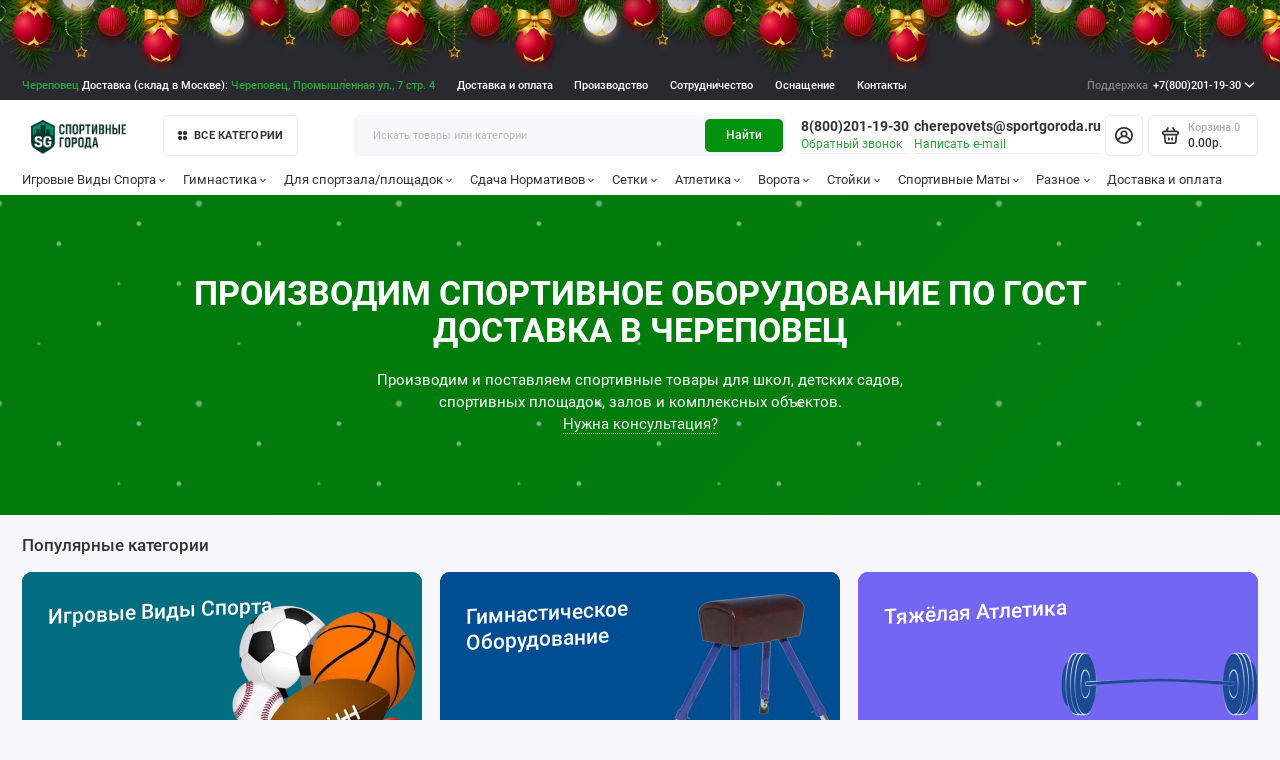

--- FILE ---
content_type: text/html; charset=utf-8
request_url: https://cherepovets.sportgoroda.ru/
body_size: 59098
content:
	<!doctype html>
<html dir="ltr" lang="ru">
  <head>

<link rel="apple-touch-icon" sizes="180x180" href="/image/apple-touch-icon.png?v=SGv4">
<link rel="icon" type="image/png" sizes="32x32" href="/image/favicon-32x32.png?v=SGv4">
<link rel="icon" type="image/png" sizes="16x16" href="/image/favicon-16x16.png?v=SGv4">
<link rel="manifest" href="/image/site.webmanifest?v=SGv4">
<link rel="mask-icon" href="/image/safari-pinned-tab.svg?v=SGv4" color="#21b118">
<link rel="shortcut icon" href="/image/favicon.ico?v=SGv109">
<link rel="stylesheet" href="/newyear/style.css">
<meta name="msapplication-TileColor" content="#00a300">
<meta name="msapplication-TileImage" content="/image/mstile-144x144.png?v=SGv4">
<meta name="theme-color" content="#ffffff">
  <!-- / Новый фавикон -->

      
    <meta charset="utf-8">
	<meta name="viewport" content="width=device-width, initial-scale=1, maximum-scale=5, shrink-to-fit=no">
	<meta name="format-detection" content="telephone=no">
    <base href="https://cherepovets.sportgoroda.ru/">
    <title>Купить Спортивное Оборудование в Череповце</title>
    <meta name="theme-color" content="#00910e">
    <meta http-equiv="X-UA-Compatible" content="IE=Edge">
	<meta name="description" content="Магазин производителя Спортивные Города в Череповце. Комплексное оснащение спортивных объектов, залов и площадок. Более 550 видов товаров собственного производства. Купить спортивное оборудование по специальным ценам и доставкой по Вологодской области">
 
 
	<meta name="keywords" content="Купить Спортивное Оборудование в Череповце">
 
 
 
 
	<link rel="icon" type="image/png" href="https://cherepovets.sportgoroda.ru/image/catalog/favicon-32x32.png" sizes="32x32">
 
	<link rel="icon" type="image/png" href="https://cherepovets.sportgoroda.ru/image/catalog/favicon-16x16.png" sizes="16x16">
 
 
<link rel="apple-touch-icon" sizes="180x180" href="https://cherepovets.sportgoroda.ru/image/catalog/android-chrome-192x192.png">
 
 
	<meta property="og:title" content="Купить Спортивное Оборудование в Череповце ">
	<meta property="og:type" content="website">
	<meta property="og:url" content="https://cherepovets.sportgoroda.ru/">
	 
		<meta property="og:image" content="https://cherepovets.sportgoroda.ru/image/catalog/logo-v9-500i.png">
	 
	<meta property="og:site_name" content="Магазин Спортивные Города.Ру">
		<meta property="og:description" content="Магазин производителя Спортивные Города в Череповце. Комплексное оснащение спортивных объектов, залов и площадок. Более 550 видов товаров собственного производства. Купить спортивное оборудование по специальным ценам и доставкой по Вологодской области">
	 
	<link rel="preload" href="catalog/view/theme/prostore/fonts/Roboto-Regular.woff2" as="font" type="font/woff2" crossorigin>
	<link rel="preload" href="catalog/view/theme/prostore/fonts/Roboto-Medium.woff2" as="font" type="font/woff2" crossorigin>
	<link rel="preload" href="catalog/view/theme/prostore/fonts/Roboto-Bold.woff2" as="font" type="font/woff2" crossorigin>
 
	<link rel="stylesheet" href="catalog/view/theme/prostore/css/bootstrap/3.3.5/bootstrap.min.css?v1.3.1">
	<link rel="stylesheet" href="catalog/view/theme/prostore/css/app.min.css?v1.3.1">
 
<style>
:root {
--theme-primary-color: #2ba539;--theme-secondary-color: #00910e;
--base-font-family: "Roboto", Arial, Helvetica, sans-serif;
}
@media (max-width: 767px) {:root {font-size: 9px; --theme-size: 9px; }}
body {font: 400 1.6rem/1.5 "Roboto", Arial, Helvetica, sans-serif;}
input:not([class]),textarea:not([class]),select:not([class]),select.form-control,.ui-input, .ui-range__input, .ui-textarea,.form-control:not(select),.ui-select,.ui-select select,.personal__order-table-info{
font-family: "Roboto", Arial, Helvetica, sans-serif;}
@media (min-width: 768px) {.personal__order-table {font-family: "Roboto", Arial, Helvetica, sans-serif;}}
@media (max-width: 767px) {.personal__order-table {font-family: "Roboto", Arial, Helvetica, sans-serif;}}
 
/* 2ba539 00910e    */
@media (max-width: 1199px) {.products__item {height: auto!important;}.products__item-discount,.products__item-action {position: relative;opacity: 1;visibility: visible;transform: translate(0, 0);}}
	
 
    .note {
      font-size: 0.9em;
      color: #777;
      margin-bottom: 20px;
    }
.header__action{
  display: none;
}
.mobile {
    display: none;
}
@media (max-width: 1199px) {
    .mobile {
        display: inline !important;
        font-weight: 700 !important;
    }
    .topD,
    .prmn-cmngr {
        display: none;
    }
    .phonee {
        text-align: center !important;
        font-size: 20px;
        float: left !important;
              max-width: 100%;
          padding: 5px;
    }
    .mobile {
        display: none;
    }
}
.topline {
    background: #292A30;
    color: #fff;
    min-height: 3.5rem;
    white-space: nowrap;
}

.is-footer-v1 .footer {
    background: #232323;
    color: #ececec;
}

.blog__item-image img {
 	background-color: white;
}

/* далее импорт */
   .article nav{
     padding-top: 25px;
}

.article__body--blog {
    font-size: 18px;
    line-height: 1.6;
    color: #333;
    margin: 20px 0;
}

.article__body--blog h1, 
.article__body--blog h2, 
.article__body--blog h3, 
.article__body--blog h4, 
.article__body--blog h5, 
.article__body--blog h6 {
    color: #222;
    margin-bottom: 20px;
    font-weight: bold;
}

.article__body--blog p {
    margin-bottom: 20px;
}

.article__body--blog ul,
.article__body--blog ol {
    margin: 0px 0;
    padding-left: 40px;
}

.article__body--blog ul li,
.article__body--blog ol li {
    margin-bottom: 10px;
    line-height: 1.5;
    color: #555;
}

.article__body--blog ul {
    list-style-type: disc;
}

.article__body--blog ol {
    list-style-type: decimal;
}

.article__body--blog ul li::marker,
.article__body--blog ol li::marker {
    color: #888;
}

.article__body--blog img {
    max-width: 100%;
    height: auto;
    border-radius: 12px;
    margin: 20px 0;
    box-shadow: 0 4px 8px rgba(0, 0, 0, 0.1);
    /* transition: transform 0.3s ease; */
}

.article__body--blog blockquote {
    margin: 20px 0;
    padding: 25px 20px;
    background-color: #f9f9f9;
    border-left: 4px solid #ccc;
    color: #555;
    font-style: italic;
}

.article__body--blog blockquote p {
    margin: 0;
}

.article__body--blog a {
    color: #2ba539;
    text-decoration: none;
    transition: color 0.3s ease;
}

.article__body--blog a:hover {
    color: #0056b3;
    text-decoration: underline;
}

.ui-check__btn-price {
    display: none;
}

.checkout__step-payments_{
    display: none;
}




@media (min-width: 1199px) {
    .is-footer-checkout .footer__call-btn {
        color: #dfdfdf !important;
        padding: 0 1.2rem;
        height: 3.5rem;
        border: 1px solid #D5D9DF;
        border-radius: 5px;
    }
}



.blog_table {
    width: 100%;
    border-collapse: collapse;
    margin: 20px 0;
    font-size: 18px;
    text-align: left;
    overflow-x: auto; /* Добавляем возможность горизонтальной прокрутки */
}

.blog_table thead {
    background-color: #f2f2f2;
    border-bottom: 2px solid #ddd;
}

.blog_table thead th {
    padding: 12px;
    font-weight: bold;
    text-transform: uppercase;
    color: #333;
}

.blog_table tbody tr {
    border-bottom: 1px solid #ddd;
    transition: background-color 0.3s ease;
}

.blog_table tbody tr:hover {
    background-color: #f5f5f5;
}

.blog_table tbody td {
    padding: 12px;
    color: #555;
}

.blog_table tbody tr:nth-child(even) {
    background-color: #f9f9f9;
}

.blog_table tbody tr:nth-child(odd) {
    background-color: #fff;
}

.blog_table tfoot td {
    padding: 10px;
    font-weight: bold;
    background-color: #f2f2f2;
    border-top: 2px solid #ddd;
    text-align: right;
}

/* Адаптация для мобильных устройств */
@media (max-width: 768px) {
    .blog_table {
        font-size: 14px; /* Уменьшаем размер шрифта для мобильных устройств */
    }

    .blog_table thead, .blog_table tfoot {
        font-size: 14px; /* Соответственно уменьшаем размер заголовков и футера */
    }
}

.video-responsive {
    position: relative;
    padding-bottom: 56.25%; /* задаёт высоту контейнера для 16:9 (если 4:3 — поставьте 75%) */
    height: 0;
    overflow: hidden;
}
.video-responsive iframe {
    position: absolute;
    top: 0;
    left: 0;
    width: 100%;
    height: 100%;
    border-width: 0;
    outline-width: 0;
}

.video {
    position: relative;
    width: 100%;
    height: 0;
    padding-bottom: 56.25%;
    background-color: #000000;
}

.video__link {
    position: absolute;
    top: 0;
    left: 0;
    width: 100%;
    height: 100%;
}

.video__media {
    position: absolute;
    top: 0;
    left: 0;
    width: 100%;
    height: 100%;
    border: none;
}

.video__button {
    position: absolute;
    top: 50%;
    left: 50%;
    z-index: 1;
    display: none;
    padding: 0;
    width: 68px;
    height: 48px;
    border: none;
    background-color: transparent;
    transform: translate(-50%, -50%);
    cursor: pointer;
}

.video__button-shape {
    fill: #212121;
    fill-opacity: 0.8;
}

.video__button-icon {
    fill: #ffffff;
}

.video__button:focus {
    outline: none;
}

.video:hover .video__button-shape,
.video__button:focus .video__button-shape {
    fill: #ff0000;
    fill-opacity: 1;
}

/* Enabled */

.video--enabled {
    cursor: pointer;
}

.video--enabled .video__button {
    display: block;
}



.categories__item-title{
    --angle: -3deg;
    transform: rotate(var(--angle)) skew(var(--angle));
}

.blog__item-image , .blog-featured__item-image{
    max-height: 19.5rem !important;
}

.editor{
 padding-bottom: 20px;
}

.benefits__item {
    height: 9rem !important;
}



.compact-advantages {
    display: flex;
    justify-content: space-around;
    align-items: center;
    padding: 20px 0;
}

.compact-container {
    display: flex;
    flex-wrap: wrap;
    gap: 15px;
    justify-content: center;
}

.compact-item {
    text-align: center;
    max-width: 110px;
}

.compact-img {
    width: 30px;
    height: 30px;
    margin-bottom: 10px;
}

.compact-text {
    font-size: 14px;
    margin: 0;
    line-height: 1.2;
}



.main-banner {
    display: flex;
    flex-direction: column;
    justify-content: center;
    align-items: center;
    padding: 80px 20px;
    background: linear-gradient(135deg, #007a0b 0%, #007f0f 100%);
    text-align: center;
    margin-bottom: 20px;
}

.main-banner h1 {
    font-weight: 900;
    font-size: calc(1.5em + 1vw);
    color: #fff;
    margin: 0 0 20px;
    text-transform: uppercase;
}

.main-banner .subtext {
    max-width: 600px;
    color: #fff;
    line-height: 1.5;
    margin: 0 auto;
    font-size: 1.1em;
}

.info-section {
    max-width: 800px;
    margin: 40px auto;
    padding: 0 20px;
}

.info-section h2 {
    font-size: 1.5em;
    font-weight: 700;
    margin-bottom: 20px;
    color: #007a0b;
}

.info-section p {
    margin-bottom: 20px;
    line-height: 1.6;
}

.info-section a {
    color: #007a0b;
    text-decoration: none;
}

.info-section a:hover {
    text-decoration: underline;
}


.main-banner .santa-hat {
    position: relative;
    display: inline-block;
}

.main-banner .santa-hat::before {
    content: '';
    position: absolute;
    width: 60px; /* Ширина шапки */
    height: 60px; /* Высота шапки */
    background: url('/shapka-santy60x60.webp') no-repeat;
    background-size: contain;
    top: -16px; /* Регулируйте позицию по вертикали */
    left: -1px; /* Регулируйте позицию по горизонтали */
    z-index: 1;
}
@media (max-width: 1140px) {
    .main-banner .santa-hat::before {
        display: none;
    }
}


@media (max-width: 1240px) {
.b-page__content{
    display: none;
	}

  }

.b-head-decor{
 margin-top: -25px;
	}






 .faq-section {
        font-family: 'Arial', sans-serif;
        line-height: 1.6;
        margin: 20px auto;
        max-width: 800px;
    }

    .faq-section #faq {
        margin-bottom: 20px;
        text-align: center;
        font-size: 24px;

    }

    .faq-section .faq-container {
        margin-top: 20px;
    }

    .faq-section .faq-item {
        background: #ffffff;
        border: 1px solid #ddd;
        border-radius: 10px;
        margin-bottom: 15px;
        box-shadow: 0 4px 8px rgba(0, 0, 0, 0.1);
        overflow: hidden;
        transition: transform 0.2s ease, box-shadow 0.3s ease;
    }

    .faq-section .faq-item:hover {
        transform: translateY(-2px);
        box-shadow: 0 6px 12px rgba(0, 0, 0, 0.15);
    }

    .faq-section .faq-title {
        cursor: pointer;
        background-color: #00910e;
        color: #fff;
        padding: 15px 20px;
        font-size: 18px;
        display: flex;
        justify-content: space-between;
        align-items: center;
        font-weight: bold;
        transition: background-color 0.3s ease;
    }

    .faq-section .faq-title:hover {
        background-color: #006f0b;
    }

    .faq-section .faq-item.open .faq-title {
        background-color: #007c0d;
    }

    .faq-section .faq-title::after {
        content: '\25BC';
        font-size: 16px;
        transition: transform 0.3s ease;
    }

    .faq-section .faq-item.open .faq-title::after {
        transform: rotate(-180deg);
    }

    .faq-section .answer {
        display: none;
        background: #f9f9f9;
        padding: 15px 20px;
        font-size: 16px;
        border-top: 1px solid #ddd;
        color: #555;
        animation: fadeIn 0.3s ease-in-out;
    }

    .faq-section .faq-item.open .answer {
        display: block;
    }

    .faq-section ul {
        margin: 0;
        padding-left: 20px;
    }

    .faq-section ul li {
        margin-bottom: 10px;
    }

    .faq-section ul li strong {
        color: #00910e;
    }

    @keyframes fadeIn {
        from {
            opacity: 0;
            transform: translateY(-10px);
        }
        to {
            opacity: 1;
            transform: translateY(0);
        }
    }

    .faq-section p {
        margin: 0 0 10px;
    }

/* Изолированный стиль для таблицы содержания */
.toc {
    font-family: var(--base-font-family);
    border: 1px solid var(--theme-secondary-color);
    border-radius: 8px;
    padding: 14px;
    max-width: 320px;
    background-color: #f8f8f8;
    box-shadow: 0 2px 4px rgba(0, 0, 0, 0.1);
      margin-bottom: 10px;
    margin-top: 10px;
}

.toc-header {
    font-size: 18px;
    font-weight: bold;
    margin-bottom: 10px;
    text-align: center;
    text-transform: uppercase;
}

.toc-item {
    font-size: 15px;
    color: var(--theme-primary-color) !important;
    cursor: pointer;
    padding: 5px 0;
    text-decoration: none;
    display: block;
    transition: all 0.2s ease-in-out;
}

.toc-item:hover {
    color: var(--theme-secondary-color) !important;
    text-decoration: underline;
}

.toc-subitem {
    font-size: 14px;
    color: #666 !important; /* Чёткий цвет для subitem */
    padding-left: 12px;
    text-decoration: none;
    display: block;
    margin-top: 4px;
    transition: color 0.2s;
}

.toc-subitem:hover {
    color: var(--theme-primary-color) !important;
    text-decoration: underline;
}

.highlight {
        background: #ffeb3b;
        font-weight: bold;
        padding: 5px 7px;
        border-radius: 5px;
        box-shadow: 0 1px 3px rgba(0, 0, 0, 0.2);
    }


figcaption {
    font-size: 0.9em;
    color: #555;
    margin: 5px;
    font-style: italic;
      width: 80%;
}

figure img {
    display: block; 
    margin-bottom: 0 !important;
}


.header__row--01{
      background: #292A30;
    color: #fff;
    min-height: 3.5rem;
    white-space: nowrap;
  margin-bottom: 15px;
}
@media (min-width: 1199px) {
    .is-header-v6 .header__row--01:before {
        background: #292A30 !important;
    }
}

#city .modal-body {
  padding: 15px; /* Можно настроить под себя */
  font-family: sans-serif; /* При желании */
}

/* Контейнер для трёх колонок */
#city .city-columns {
  display: flex;           /* В строку */
  justify-content: space-between;
  align-items: flex-start;
  gap: 20px;               /* Расстояние между колонками */
  flex-wrap: wrap;         /* На случай узкого экрана */
}

/* Каждая колонка — отдельный список */
#city .city-list {
  list-style: none;        /* Без буллетов */
  margin: 0; 
  padding: 0;
  flex: 1;                 /* Равномерная ширина столбцов */
  min-width: 160px;        /* Чуть минимальной ширины */
}

/* Отступ между ссылками */
#city .city-list li {
  margin-bottom: 5px;
}

/* Ссылки — без цвета и спец. оформления (пусть будет по умолчанию) */
#city .city-list li a {
  text-decoration: none;   /* Убираем подчёркивание (по желанию) */
}
#city a{
color: #2ba539;
}

.footer__nav-title, .footer__support-title{
    text-transform: uppercase;
    font-weight: 700;
    font-size: 2rem;
}

@media (max-width: 1199px) {
    .is-xl-visible {
        display: block !important;
    }
}

@media (max-width: 1199px) {
    .is-footer-v1 .footer__desc {
        display: none;
    }
}
@media (max-width: 1199px) {
    .is-footer-v1 .footer__nav {
        padding-top: 40px;
    }
}

@media (max-width: 1199px) {
    .header__call-link {
        min-height: auto !important;

    }
}
.footer__nav a{
      text-transform: uppercase;
    font-weight: 700;
}
a, .ui-link--blue, .article__body a:not([class]), .contacts__data-address a, .contacts__shops-item-title a, .contacts__info-item-address a, .details__comments-item-answer-body a, .details__comments-item-readmore + .ui-link, .contacts__data-address .details__comments-item-readmore + a, .contacts__shops-item-title .details__comments-item-readmore + a, .contacts__info-item-address .details__comments-item-readmore + a, .details__comments-item-answer-body .details__comments-item-readmore + a, .details__comments-item-readmore + .reviews__item-details-btn, .reviews__item-body .details__comments-item-readmore + a, .details__comments-item-readmore + .reviews__item-link, .reviews__answer-body .details__comments-item-readmore + a, .seo__desc .details__comments-item-readmore + a, .details__comments-item-readmore + .seo__readmore-link, .details__txt .details__comments-item-readmore + a, .details__txt-readmore + .ui-link, .contacts__data-address .details__txt-readmore + a, .contacts__shops-item-title .details__txt-readmore + a, .contacts__info-item-address .details__txt-readmore + a, .details__comments-item-answer-body .details__txt-readmore + a, .details__txt-readmore + .reviews__item-details-btn, .reviews__item-body .details__txt-readmore + a, .details__txt-readmore + .reviews__item-link, .reviews__answer-body .details__txt-readmore + a, .seo__desc .details__txt-readmore + a, .details__txt-readmore + .seo__readmore-link, .details__txt .details__txt-readmore + a, .details__txt a, .seo__readmore-link, .seo__desc a, .reviews__answer-body a, .reviews__item-link, .reviews__item-body a, .reviews__item-details-btn, .ui-wysiwyg a:not([class]), .ui-check__btn-text a {
color: #2ba539;
}
.footerlink {
    border-bottom: 1px dotted;
    color: #ececec;
}
@media (min-width: 1199px) {
    .is-header-v6 .header__group--info_call {
        margin: 0 auto 0 0rem;
    }
}
@media (max-width: 500px) {
    .header__call {
        display: none;
    }
}

/* Изолированные стили для article__other--ocstore */
.article__other.article__other--ocstore {
    width: 100%;
    max-width: 1200px;
    margin: 0 auto;
    padding: 20px;
    box-sizing: border-box;
}

.article__other.article__other--ocstore .article__other-heading {
    font-size: 24px;
    font-weight: bold;
    display: block;
    margin-bottom: 15px;
    text-align: center;
}

.article__other.article__other--ocstore .article__other-slides {
    display: flex;
    gap: 20px;
    overflow-x: auto;
    scroll-snap-type: x mandatory;
    padding-bottom: 10px;
    -webkit-overflow-scrolling: touch;
}

.article__other.article__other--ocstore .blog__item {
    flex: 0 0 300px;
    scroll-snap-align: start;
    background: #fff;
    border-radius: 8px;
    box-shadow: 0 2px 10px rgba(0, 0, 0, 0.1);
    overflow: hidden;
    text-decoration: none;
    color: inherit;
    display: flex;
    flex-direction: column;
}

.article__other.article__other--ocstore .blog__item-image img {
    width: 100%;
    height: auto;
    display: block;
    border-top-left-radius: 8px;
    border-top-right-radius: 8px;
}

.article__other.article__other--ocstore .blog__item-title {
    font-size: 18px;
    font-weight: bold;
    padding: 10px;
}

.article__other.article__other--ocstore .blog__item-text {
    font-size: 14px;
    color: #666;
    padding: 0 10px 10px;
}

/* Медиа-запросы для адаптивности */
@media (max-width: 768px) {
    .article__other.article__other--ocstore .article__other-slides {
        display: flex;
        flex-direction: column;
        align-items: center;
        gap: 10px;
    }
    .article__other.article__other--ocstore .blog__item {
        flex: 0 0 100%;
        max-width: 90%;
    }
    .article__other.article__other--ocstore .article__other-heading {
        font-size: 20px;
    }
}

@media (max-width: 480px) {
    .article__other.article__other--ocstore .blog__item-title {
        font-size: 16px;
    }
    .article__other.article__other--ocstore .blog__item-text {
        font-size: 13px;
    }
}

.products__item-image img {
    border-radius: 10px;
}


.badge-button {
  display: inline-flex;
  align-items: center;
  gap: 6px;
  padding: 8px 12px;
  font-size: 14px;
  background: #f5f5f5;
  border-radius: 6px;
  border: 1px solid #d1e7dd;
  font-weight: 500;
  line-height: 1;
  cursor: default;
  /* Добавим для лучшего переноса, если значков много */
  margin-bottom: 4px; /* Небольшой отступ снизу, если они переносятся */
  margin-right: 4px; /* Небольшой отступ справа */
}

.badge-icon {
  width: 16px;
  height: 16px;
  fill: currentColor;
  flex-shrink: 0;
  position: relative;
  top: -0.5px; /* для выравнивания */
}

/* --- Мобильная оптимизация --- */
@media (max-width: 600px) {
  .badge-button {
    padding: 6px 10px; /* Уменьшаем внутренние отступы */
    font-size: 13px;   /* Немного уменьшаем шрифт */
    gap: 4px;          /* Уменьшаем расстояние между иконкой и текстом */
  }

  .badge-icon {
    width: 14px;       /* Немного уменьшаем иконку */
    height: 14px;
    /* top: -0.5px; /* Возможно, потребуется подкорректировать или убрать, если выравнивание сбилось */
                   /* Для такого небольшого изменения размера, скорее всего, останется нормально */
  }
}

/* Если на очень маленьких экранах нужно еще компактнее */
@media (max-width: 400px) {
  .badge-button {
    padding: 5px 8px;
    font-size: 12px;
    gap: 3px;
  }
  .badge-icon {
    width: 12px;
    height: 12px;
  }
}
 
	
</style>

 
		<link href="https://cherepovets.sportgoroda.ru/" rel="canonical">
	 
		<link href="https://cherepovets.sportgoroda.ru/image/catalog/favicon-32x32.png" rel="icon">
	 

 
    <!--<script src="catalog/view/javascript/prostore/plugins.min.js?v1.3.1"></script>-->
	<script src="catalog/view/javascript/prostore/plugins/jquery.min.js?v1.3.1"></script>
	<script src="catalog/view/javascript/prostore/plugins/jquery.fancybox.min.js?v1.3.1"></script>
	<script src="catalog/view/javascript/prostore/plugins/swiper.min.js?v1.3.1"></script>
	<script src="catalog/view/javascript/prostore/plugins/readmore.min.js?v1.3.1"></script>
	<script src="catalog/view/javascript/prostore/plugins/jquery.countdown.min.js?v1.3.1"></script>
	<script src="catalog/view/javascript/prostore/plugins/css-vars-ponyfill.min.js?v1.3.1"></script>
	<script src="catalog/view/javascript/prostore/plugins/sticky-kit.min.js?v1.3.1"></script>
	<script src="catalog/view/javascript/prostore/plugins/priority-nav.min.js?v1.3.1"></script>
	<script src="catalog/view/javascript/prostore/plugins/matchMedia.min.js?v1.3.1"></script>
	
	 
	<script src="catalog/view/javascript/prostore/bootstrap/3.3.5/bootstrap.min.js?v1.3.1"></script>
		<script src="catalog/view/javascript/prostore/app.min.js?v1.3.1"></script>
 
 

 
	<script>document.addEventListener('DOMContentLoaded', function() {
    // Получаем текущий URL страницы без параметров
    var currentUrl = window.location.protocol + "//" + window.location.host + window.location.pathname;

    // Находим все ссылки с href, которые начинаются с # внутри блока <article class="article">
    var anchorLinks = document.querySelectorAll('div.article a[href^="#"]');

    // Для каждой ссылки с якорем добавляем перед # текущий URL
    anchorLinks.forEach(function(link) {
        var href = link.getAttribute('href');
        link.setAttribute('href', currentUrl + href);
    });
});

function updateQuantity() {
    var inputElements = document.querySelectorAll("input.ui-input[name^='option[']");
    var quantityInput = document.querySelector("input[name^='prod_id_quantity']");

    if (inputElements.length >= 2 && quantityInput) {
        var value1 = parseFloat(inputElements[0].value);
        var value2 = parseFloat(inputElements[1].value);

        if (!isNaN(value1) && !isNaN(value2) && value1 !== 0 && value2 !== 0) {
            var product = value1 * value2;
            quantityInput.value = product;
        }
    }
}

// Функция для ограничения ввода только цифр и значения от 1 до 5000
function restrictInputToNumbers(inputElement, min, max) {
    inputElement.addEventListener("input", function () {
        var value = parseFloat(inputElement.value);

        // Проверяем, что введенное значение является числом и находится в диапазоне
        if (isNaN(value) || value < min) {
            inputElement.value = min;
        } else if (value > max) {
            inputElement.value = max;
        }

        updateQuantity();
    });
}

document.addEventListener("DOMContentLoaded", function () {
    var inputElements = document.querySelectorAll("input.ui-input[name^='option[']");
    var quantityInput = document.querySelector("input[name^='prod_id_quantity']");

    // Ограничиваем ввод для всех input с name^='option['
    if (inputElements.length >= 2) {
        inputElements.forEach(function (inputElement) {
            inputElement.addEventListener("input", function () {
                this.value = this.value.replace(/\D/g, ''); // Оставляем только цифры
                updateQuantity();
            });

            inputElement.setAttribute("type", "number");
            inputElement.setAttribute("min", "1");
            inputElement.setAttribute("max", "5000");
        });
    }

    // Ограничиваем ввод для поля количества
    if (quantityInput) {
        restrictInputToNumbers(quantityInput, 1, 5000);
    }
});



function findVideos() {

    let videos = document.querySelectorAll('.video');

    for (let i = 0; i < videos.length; i++) {
        setupVideo(videos[i]);
    }
}

function setupVideo(video) {
    let link = video.querySelector('.video__link');
    let media = video.querySelector('.video__media');
    let button = video.querySelector('.video__button');
    let id = parseMediaURL(media);

    video.addEventListener('click', () => {
        let iframe = createIframe(id);

        link.remove();
        button.remove();
        video.appendChild(iframe);
    });

    link.removeAttribute('href');
    video.classList.add('video--enabled');
}

function parseMediaURL(media) {
    let regexp = /https:\/\/i\.ytimg\.com\/vi\/([a-zA-Z0-9_-]+)\/maxresdefault\.jpg/i;
    let url = media.src;
    let match = url.match(regexp);

    return match[1];
}

function createIframe(id) {
    let iframe = document.createElement('iframe');

    iframe.setAttribute('allowfullscreen', '');
    iframe.setAttribute('allow', 'autoplay');
    iframe.setAttribute('src', generateURL(id));
    iframe.classList.add('video__media');

    return iframe;
}

function generateURL(id) {
    let query = '?rel=0&showinfo=0&autoplay=1';

    return 'https://www.youtube.com/embed/' + id + query;
}

document.addEventListener("DOMContentLoaded", function () {
    findVideos();
});


document.addEventListener('DOMContentLoaded', function () {
    const faqSection = document.querySelector('.faq-section');
    if (faqSection) {
        const faqItems = faqSection.querySelectorAll('.faq-item');
        faqItems.forEach(item => {
            const faqTitle = item.querySelector('.faq-title');
            if (faqTitle) {
                faqTitle.addEventListener('click', () => {
                    item.classList.toggle('open');
                    const otherItems = Array.from(faqItems).filter(i => i !== item);
                    otherItems.forEach(i => i.classList.remove('open'));
                });
            }
        });
    }
});


document.addEventListener("DOMContentLoaded", function() {
    const readMoreButton = document.querySelector('a[data-readmore-toggle="rmjs-1"]');
    
    if (readMoreButton) {
        // Создаем событие click
        const clickEvent = new MouseEvent("click", {
            bubbles: true,
            cancelable: true,
            view: window
        });

        // Программно инициируем клик
        readMoreButton.dispatchEvent(clickEvent);
    } else {
        console.log("Кнопка 'Читать дальше' не найдена.");
    }
});

</script>
 

	<!-- For Yandex Ecommerce -->
	<script type="text/javascript">
		window.dataLayer = window.dataLayer || [];
  	</script>

 

 

</head>
  <body class="is-page-default  page-homepage bootstrap-3  is-header-v6  ">

<div class="mobile" style="color: #fff;min-height: 3.5rem;white-space: nowrap;">
	<div style="background: #292A30 !important;" class="col-xs-12 col-md-3 text-right phonee">
		<b> 
		
                        <a style="color: #fff;border-bottom: 1px dashed #fff;margin-left: 6px;" rel="nofollow" href="tel:88002011930">8(800)201-19-30</a>
                
			
			<br>
			<a style="color: #fff;border-bottom: 1px dashed #fff;margin-left:6px;" rel="nofollow" href="mailto:cherepovets@sportgoroda.ru">cherepovets@sportgoroda.ru</a>

		</b>
		<br>
		<a href="#callback" style="margin-left: 6px;border-bottom: 1px dashed #9db2be;" data-fancybox class="js-fancy-popup" data-toggle="modal" data-target="#get_recall">Заказать звонок</a>
								<br>
       		<span style="margin-left: 6px; margin-top: 0.3rem; font-size: 13px; color: #ccc;">Склад в Москве — доставка в Череповец через ТК</span>
				
		
	</div>
	<div id="inlineOLD" class="popup popup--570 fancybox-content" style="display: none;">
		<div class="writeus">
			<span class="writeus__heading">Заказать обратный звонок.</span>
			<div class="writeus__form">
				<form class="data-callback">
					<label class="ui-label required">Ваше имя:</label>
					<div class="ui-field">
						<input class="ui-input" type="text" value="" name="name" placeholder="Ваше имя:">
					</div>
					<label class="ui-label required">Ваш email:</label>
					<div class="ui-field">
						<input class="ui-input" type="email" value="" name="email" placeholder="Ваш email:">
					</div>
					<label class="ui-label required">Ваш телефон:</label>
					<div class="ui-field">
						<input class="ui-input" type="text" value="" name="phone" placeholder="Ваш телефон:">
					</div>
					<label class="ui-label">Комментарий:</label>
					<div class="ui-field">
						<textarea class="ui-textarea" name="comment" cols="30" rows="10" placeholder="Комментарий: " style="overflow: hidden; overflow-wrap: break-word;"></textarea>
					</div>
					<div class="writeus__action">
						<button type="button" class="btn btn--blue contact-send">Отправить</button>
					</div>
				</form>
			</div>
		</div>
	</div>
</div>
            
    <div class="app app--v6 is-footer-v1" id="app">
		<!-- Header V6 :: Start-->
		<header class="header header--v6">
			<div class="container-fluid">
				<div class="header__mobile ">
										<div class="header__nav">
						<button class="header__nav-btn js-nav-trigger" aria-label="Меню">
							<svg class="icon-toggle"><use xlink:href="catalog/view/theme/prostore/sprites/sprite.svg#icon-toggle"></use>
							</svg>
						</button>
						<div class="header__nav-offcanvas">
							<div class="header__nav-head">
								<button class="header__nav-close js-nav-trigger">
									<svg class="icon-close"><use xlink:href="catalog/view/theme/prostore/sprites/sprite.svg#icon-close"></use>
									</svg>
								</button>
								<span class="header__nav-title">Меню</span>
							</div>
							<div class="header__nav-body">
								<div class="header__nav-group header__nav-group--acc_action_cart">
																		<div class="header__nav-acc">
										<a class="header__nav-acc-btn" href="#signin" data-fancybox>
											<svg class="icon-acc"><use xlink:href="catalog/view/theme/prostore/sprites/sprite.svg#icon-acc"></use>
											</svg>
										</a>
									</div>
																		<div class="header__nav-action">
										<a class="header__nav-action-btn" href="https://cherepovets.sportgoroda.ru/compare-products/">
											<svg class="icon-compare"><use xlink:href="catalog/view/theme/prostore/sprites/sprite.svg#icon-compare"></use>
											</svg>
											<mark class="header__nav-action-counter js-compare-total"></mark>
										</a>
										<span class="header__nav-action-line"></span>
										<a class="header__nav-action-btn" href="https://cherepovets.sportgoroda.ru/wishlist/">
											<svg class="icon-favorites"><use xlink:href="catalog/view/theme/prostore/sprites/sprite.svg#icon-favorites"></use>
											</svg>
											<mark class="header__nav-action-counter js-wishlist-total"></mark>
										</a>
									</div>
									<div class="header__nav-cart">
										<a class="header__nav-cart-btn" href="https://cherepovets.sportgoroda.ru/cart/">
											<svg class="icon-cart"><use xlink:href="catalog/view/theme/prostore/sprites/sprite.svg#icon-cart"></use>
											</svg>
											<span class="header__nav-cart-total js-cart-total"><mark><span class="cart-total-text">Корзина</span> <span class="cart-total-counter">0</span></mark><span class="cart-total-text">0.00р.</span> </span>
										</a>
									</div>
								</div>
								<ul class="header__catalog-menu"></ul>
																<div class="header__nav-support">
									<strong class="header__nav-support-title">Поддержка</strong>
									<ul class="header__nav-support-phones">
																				<li>
											<a class="header__nav-support-link" href="tel:+78002011930">+7(800)201-19-30 <svg class="icon-call"><use xlink:href="catalog/view/theme/prostore/sprites/sprite.svg#icon-call"></use>
												</svg>
											</a>
										</li>
																			</ul>
									<p class="header__nav-support-worktime">ПН-ПТ: с 09:00 до 18:00</p>
								</div>
																								<div class="header__nav-group header__nav-group--currency_language"></div>
							</div>
						</div>
					</div>
										
					<a class="header__logo" >
												<img src="https://cherepovets.sportgoroda.ru/image/catalog/logo-v9-500i.png" title="Магазин Спортивные Города.Ру" alt="Магазин Спортивные Города.Ру">
											</a>
					
																
						
							<div class="header__group">
								
								<div class="header__search">
									<button class="header__search-btn js-search-trigger">
										<svg class="icon-search"><use xlink:href="catalog/view/theme/prostore/sprites/sprite.svg#icon-search"></use>
										</svg>
									</button>
									<div class="header__search-offcanvas"></div>
								</div>
								<!--after_header__search-->

        <div class="header__call">
            <div class="header__call-info">
                <span class="header__call-item">
                    <a class="header__call-link" style="padding: 0px; font-weight: bold; display: contents; min-height: auto;" href="#callback" data-fancybox="">info@sportgoroda.ru</a>
                    <a class="header__call-link" style="padding: 0px; border-bottom: .1rem solid #EBEFF8; color: #2ba539; font-size: 85%;" href="#callback" data-fancybox="">Обратный звонок</a>
                </span>
            </div>
        </div>
    
																<div class="header__acc">
									<a class="header__acc-btn" href="#signin" data-fancybox aria-label="Личный кабинет">
										<svg class="icon-acc"><use xlink:href="catalog/view/theme/prostore/sprites/sprite.svg#icon-acc"></use>
										</svg>
									</a>
								</div>
																<div class="header__cart">
									<a class="header__cart-btn" href="https://cherepovets.sportgoroda.ru/cart/">
										<svg class="icon-cart"><use xlink:href="catalog/view/theme/prostore/sprites/sprite.svg#icon-cart"></use>
										</svg>
										<span class="header__cart-counter js-cart-total"><mark><span class="cart-total-text">Корзина</span> <span class="cart-total-counter">0</span></mark><span class="cart-total-text">0.00р.</span></span>
									</a>
								</div>
							</div>
																		<div class="header__search">
							<div class="header__search-offcanvas">
								<div class="header__search-head">
									<button class="header__search-close js-search-trigger">
										<svg class="icon-close"><use xlink:href="catalog/view/theme/prostore/sprites/sprite.svg#icon-close"></use>
										</svg>
									</button>
									<span class="header__search-title">Поиск</span>
								</div>
								<div class="header__search-body">
									<div class="header__search-control">
										<input class="header__search-input js-search-input" type="search" name="search" value="" placeholder="Искать товары или категории">

										<button type="button" class="header__search-append js-search-btn">
											<svg class="icon-search"><use xlink:href="catalog/view/theme/prostore/sprites/sprite.svg#icon-search"></use>
											</svg>
										</button>
									</div>
									<div class="header__search-autocomplete"></div>
								</div>
							</div>
						</div>
									</div>
				
				<div class="b-page_newyear">
    <div class="b-page__content">
        <i class="b-head-decor">
      <i class="b-head-decor__inner b-head-decor__inner_n1">
        <div class="b-ball b-ball_n1 b-ball_bounce" data-note="0"><div class="b-ball__right"></div><div class="b-ball__i"></div></div>
        <div class="b-ball b-ball_n2 b-ball_bounce" data-note="1"><div class="b-ball__right"></div><div class="b-ball__i"></div></div>
        <div class="b-ball b-ball_n3 b-ball_bounce" data-note="2"><div class="b-ball__right"></div><div class="b-ball__i"></div></div>
        <div class="b-ball b-ball_n4 b-ball_bounce" data-note="3"><div class="b-ball__right"></div><div class="b-ball__i"></div></div>
        <div class="b-ball b-ball_n5 b-ball_bounce" data-note="4"><div class="b-ball__right"></div><div class="b-ball__i"></div></div>
        <div class="b-ball b-ball_n6 b-ball_bounce" data-note="5"><div class="b-ball__right"></div><div class="b-ball__i"></div></div>
        <div class="b-ball b-ball_n7 b-ball_bounce" data-note="6"><div class="b-ball__right"></div><div class="b-ball__i"></div></div>
        <div class="b-ball b-ball_n8 b-ball_bounce" data-note="7"><div class="b-ball__right"></div><div class="b-ball__i"></div></div>
        <div class="b-ball b-ball_n9 b-ball_bounce" data-note="8"><div class="b-ball__right"></div><div class="b-ball__i"></div></div>
        <div class="b-ball b-ball_i1"><div class="b-ball__right"></div><div class="b-ball__i"></div></div>
        <div class="b-ball b-ball_i2"><div class="b-ball__right"></div><div class="b-ball__i"></div></div>
        <div class="b-ball b-ball_i3"><div class="b-ball__right"></div><div class="b-ball__i"></div></div>
        <div class="b-ball b-ball_i4"><div class="b-ball__right"></div><div class="b-ball__i"></div></div>
        <div class="b-ball b-ball_i5"><div class="b-ball__right"></div><div class="b-ball__i"></div></div>
        <div class="b-ball b-ball_i6"><div class="b-ball__right"></div><div class="b-ball__i"></div></div>
        </i>
            <i class="b-head-decor__inner b-head-decor__inner_n2">
        <div class="b-ball b-ball_n1 b-ball_bounce" data-note="9"><div class="b-ball__right"></div><div class="b-ball__i"></div></div>
        <div class="b-ball b-ball_n2 b-ball_bounce" data-note="10"><div class="b-ball__right"></div><div class="b-ball__i"></div></div>
        <div class="b-ball b-ball_n3 b-ball_bounce" data-note="11"><div class="b-ball__right"></div><div class="b-ball__i"></div></div>
        <div class="b-ball b-ball_n4 b-ball_bounce" data-note="12"><div class="b-ball__right"></div><div class="b-ball__i"></div></div>
        <div class="b-ball b-ball_n5 b-ball_bounce" data-note="13"><div class="b-ball__right"></div><div class="b-ball__i"></div></div>
        <div class="b-ball b-ball_n6 b-ball_bounce" data-note="14"><div class="b-ball__right"></div><div class="b-ball__i"></div></div>
        <div class="b-ball b-ball_n7 b-ball_bounce" data-note="15"><div class="b-ball__right"></div><div class="b-ball__i"></div></div>
        <div class="b-ball b-ball_n8 b-ball_bounce" data-note="16"><div class="b-ball__right"></div><div class="b-ball__i"></div></div>
        <div class="b-ball b-ball_n9 b-ball_bounce" data-note="17"><div class="b-ball__right"></div><div class="b-ball__i"></div></div>
        <div class="b-ball b-ball_i1"><div class="b-ball__right"></div><div class="b-ball__i"></div></div>
        <div class="b-ball b-ball_i2"><div class="b-ball__right"></div><div class="b-ball__i"></div></div>
        <div class="b-ball b-ball_i3"><div class="b-ball__right"></div><div class="b-ball__i"></div></div>
        <div class="b-ball b-ball_i4"><div class="b-ball__right"></div><div class="b-ball__i"></div></div>
        <div class="b-ball b-ball_i5"><div class="b-ball__right"></div><div class="b-ball__i"></div></div>
        <div class="b-ball b-ball_i6"><div class="b-ball__right"></div><div class="b-ball__i"></div></div>
      </i>
            <i class="b-head-decor__inner b-head-decor__inner_n3">
        <div class="b-ball b-ball_n1 b-ball_bounce" data-note="18"><div class="b-ball__right"></div><div class="b-ball__i"></div></div>
        <div class="b-ball b-ball_n2 b-ball_bounce" data-note="19"><div class="b-ball__right"></div><div class="b-ball__i"></div></div>
        <div class="b-ball b-ball_n3 b-ball_bounce" data-note="20"><div class="b-ball__right"></div><div class="b-ball__i"></div></div>
        <div class="b-ball b-ball_n4 b-ball_bounce" data-note="21"><div class="b-ball__right"></div><div class="b-ball__i"></div></div>
        <div class="b-ball b-ball_n5 b-ball_bounce" data-note="22"><div class="b-ball__right"></div><div class="b-ball__i"></div></div>
        <div class="b-ball b-ball_n6 b-ball_bounce" data-note="23"><div class="b-ball__right"></div><div class="b-ball__i"></div></div>
        <div class="b-ball b-ball_n7 b-ball_bounce" data-note="24"><div class="b-ball__right"></div><div class="b-ball__i"></div></div>
        <div class="b-ball b-ball_n8 b-ball_bounce" data-note="25"><div class="b-ball__right"></div><div class="b-ball__i"></div></div>
        <div class="b-ball b-ball_n9 b-ball_bounce" data-note="26"><div class="b-ball__right"></div><div class="b-ball__i"></div></div>
        <div class="b-ball b-ball_i1"><div class="b-ball__right"></div><div class="b-ball__i"></div></div>
        <div class="b-ball b-ball_i2"><div class="b-ball__right"></div><div class="b-ball__i"></div></div>
        <div class="b-ball b-ball_i3"><div class="b-ball__right"></div><div class="b-ball__i"></div></div>
        <div class="b-ball b-ball_i4"><div class="b-ball__right"></div><div class="b-ball__i"></div></div>
        <div class="b-ball b-ball_i5"><div class="b-ball__right"></div><div class="b-ball__i"></div></div>
        <div class="b-ball b-ball_i6"><div class="b-ball__right"></div><div class="b-ball__i"></div></div>
      </i>
            <i class="b-head-decor__inner b-head-decor__inner_n4">
        <div class="b-ball b-ball_n1 b-ball_bounce" data-note="27"><div class="b-ball__right"></div><div class="b-ball__i"></div></div>
        <div class="b-ball b-ball_n2 b-ball_bounce" data-note="28"><div class="b-ball__right"></div><div class="b-ball__i"></div></div>
        <div class="b-ball b-ball_n3 b-ball_bounce" data-note="29"><div class="b-ball__right"></div><div class="b-ball__i"></div></div>
        <div class="b-ball b-ball_n4 b-ball_bounce" data-note="30"><div class="b-ball__right"></div><div class="b-ball__i"></div></div>
        <div class="b-ball b-ball_n5 b-ball_bounce" data-note="31"><div class="b-ball__right"></div><div class="b-ball__i"></div></div>
        <div class="b-ball b-ball_n6 b-ball_bounce" data-note="32"><div class="b-ball__right"></div><div class="b-ball__i"></div></div>
        <div class="b-ball b-ball_n7 b-ball_bounce" data-note="33"><div class="b-ball__right"></div><div class="b-ball__i"></div></div>
        <div class="b-ball b-ball_n8 b-ball_bounce" data-note="34"><div class="b-ball__right"></div><div class="b-ball__i"></div></div>
        <div class="b-ball b-ball_n9 b-ball_bounce" data-note="35"><div class="b-ball__right"></div><div class="b-ball__i"></div></div>
        <div class="b-ball b-ball_i1"><div class="b-ball__right"></div><div class="b-ball__i"></div></div>
        <div class="b-ball b-ball_i2"><div class="b-ball__right"></div><div class="b-ball__i"></div></div>
        <div class="b-ball b-ball_i3"><div class="b-ball__right"></div><div class="b-ball__i"></div></div>
        <div class="b-ball b-ball_i4"><div class="b-ball__right"></div><div class="b-ball__i"></div></div>
        <div class="b-ball b-ball_i5"><div class="b-ball__right"></div><div class="b-ball__i"></div></div>
        <div class="b-ball b-ball_i6"><div class="b-ball__right"></div><div class="b-ball__i"></div></div>
      </i>
            <i class="b-head-decor__inner b-head-decor__inner_n5">
        <div class="b-ball b-ball_n1 b-ball_bounce" data-note="0"><div class="b-ball__right"></div><div class="b-ball__i"></div></div>
        <div class="b-ball b-ball_n2 b-ball_bounce" data-note="1"><div class="b-ball__right"></div><div class="b-ball__i"></div></div>
        <div class="b-ball b-ball_n3 b-ball_bounce" data-note="2"><div class="b-ball__right"></div><div class="b-ball__i"></div></div>
        <div class="b-ball b-ball_n4 b-ball_bounce" data-note="3"><div class="b-ball__right"></div><div class="b-ball__i"></div></div>
        <div class="b-ball b-ball_n5 b-ball_bounce" data-note="4"><div class="b-ball__right"></div><div class="b-ball__i"></div></div>
        <div class="b-ball b-ball_n6 b-ball_bounce" data-note="5"><div class="b-ball__right"></div><div class="b-ball__i"></div></div>
        <div class="b-ball b-ball_n7 b-ball_bounce" data-note="6"><div class="b-ball__right"></div><div class="b-ball__i"></div></div>
        <div class="b-ball b-ball_n8 b-ball_bounce" data-note="7"><div class="b-ball__right"></div><div class="b-ball__i"></div></div>
        <div class="b-ball b-ball_n9 b-ball_bounce" data-note="8"><div class="b-ball__right"></div><div class="b-ball__i"></div></div>
        <div class="b-ball b-ball_i1"><div class="b-ball__right"></div><div class="b-ball__i"></div></div>
        <div class="b-ball b-ball_i2"><div class="b-ball__right"></div><div class="b-ball__i"></div></div>
        <div class="b-ball b-ball_i3"><div class="b-ball__right"></div><div class="b-ball__i"></div></div>
        <div class="b-ball b-ball_i4"><div class="b-ball__right"></div><div class="b-ball__i"></div></div>
        <div class="b-ball b-ball_i5"><div class="b-ball__right"></div><div class="b-ball__i"></div></div>
        <div class="b-ball b-ball_i6"><div class="b-ball__right"></div><div class="b-ball__i"></div></div>
      </i>
            <i class="b-head-decor__inner b-head-decor__inner_n6">
        <div class="b-ball b-ball_n1 b-ball_bounce" data-note="9"><div class="b-ball__right"></div><div class="b-ball__i"></div></div>
        <div class="b-ball b-ball_n2 b-ball_bounce" data-note="10"><div class="b-ball__right"></div><div class="b-ball__i"></div></div>
        <div class="b-ball b-ball_n3 b-ball_bounce" data-note="11"><div class="b-ball__right"></div><div class="b-ball__i"></div></div>
        <div class="b-ball b-ball_n4 b-ball_bounce" data-note="12"><div class="b-ball__right"></div><div class="b-ball__i"></div></div>
        <div class="b-ball b-ball_n5 b-ball_bounce" data-note="13"><div class="b-ball__right"></div><div class="b-ball__i"></div></div>
        <div class="b-ball b-ball_n6 b-ball_bounce" data-note="14"><div class="b-ball__right"></div><div class="b-ball__i"></div></div>
        <div class="b-ball b-ball_n7 b-ball_bounce" data-note="15"><div class="b-ball__right"></div><div class="b-ball__i"></div></div>
        <div class="b-ball b-ball_n8 b-ball_bounce" data-note="16"><div class="b-ball__right"></div><div class="b-ball__i"></div></div>
        <div class="b-ball b-ball_n9 b-ball_bounce" data-note="17"><div class="b-ball__right"></div><div class="b-ball__i"></div></div>
        <div class="b-ball b-ball_i1"><div class="b-ball__right"></div><div class="b-ball__i"></div></div>
        <div class="b-ball b-ball_i2"><div class="b-ball__right"></div><div class="b-ball__i"></div></div>
        <div class="b-ball b-ball_i3"><div class="b-ball__right"></div><div class="b-ball__i"></div></div>
        <div class="b-ball b-ball_i4"><div class="b-ball__right"></div><div class="b-ball__i"></div></div>
        <div class="b-ball b-ball_i5"><div class="b-ball__right"></div><div class="b-ball__i"></div></div>
        <div class="b-ball b-ball_i6"><div class="b-ball__right"></div><div class="b-ball__i"></div></div>
      </i>
            <i class="b-head-decor__inner b-head-decor__inner_n7">
        <div class="b-ball b-ball_n1 b-ball_bounce" data-note="18"><div class="b-ball__right"></div><div class="b-ball__i"></div></div>
        <div class="b-ball b-ball_n2 b-ball_bounce" data-note="19"><div class="b-ball__right"></div><div class="b-ball__i"></div></div>
        <div class="b-ball b-ball_n3 b-ball_bounce" data-note="20"><div class="b-ball__right"></div><div class="b-ball__i"></div></div>
        <div class="b-ball b-ball_n4 b-ball_bounce" data-note="21"><div class="b-ball__right"></div><div class="b-ball__i"></div></div>
        <div class="b-ball b-ball_n5 b-ball_bounce" data-note="22"><div class="b-ball__right"></div><div class="b-ball__i"></div></div>
        <div class="b-ball b-ball_n6 b-ball_bounce" data-note="23"><div class="b-ball__right"></div><div class="b-ball__i"></div></div>
        <div class="b-ball b-ball_n7 b-ball_bounce" data-note="24"><div class="b-ball__right"></div><div class="b-ball__i"></div></div>
        <div class="b-ball b-ball_n8 b-ball_bounce" data-note="25"><div class="b-ball__right"></div><div class="b-ball__i"></div></div>
        <div class="b-ball b-ball_n9 b-ball_bounce" data-note="26"><div class="b-ball__right"></div><div class="b-ball__i"></div></div>
        <div class="b-ball b-ball_i1"><div class="b-ball__right"></div><div class="b-ball__i"></div></div>
        <div class="b-ball b-ball_i2"><div class="b-ball__right"></div><div class="b-ball__i"></div></div>
        <div class="b-ball b-ball_i3"><div class="b-ball__right"></div><div class="b-ball__i"></div></div>
        <div class="b-ball b-ball_i4"><div class="b-ball__right"></div><div class="b-ball__i"></div></div>
        <div class="b-ball b-ball_i5"><div class="b-ball__right"></div><div class="b-ball__i"></div></div>
        <div class="b-ball b-ball_i6"><div class="b-ball__right"></div><div class="b-ball__i"></div></div>
      </i>
        </i>
    </div>
</div>


<div class="header__desktop">
	<div class="header__row header__row--01">

		<div class="header__group header__group--info_call">
						<div class="header__info">
				<ul class="header__info-menu">

    <li>    <a class="js-fancy-popup" href="#city" title="Открыть окно выбора города" style="color: #2ba539;" rel="nofollow" data-fancybox>Череповец</a>
    Доставка (склад в Москве): <a class="js-fancy-popup" href="#inline3" style="color: #2ba539;" rel="nofollow" data-fancybox>Череповец, Промышленная ул., 7 стр. 4</a></li>
            
				  
					   
						    <li><a class="header__info-link" href="/%D0%B4%D0%BE%D1%81%D1%82%D0%B0%D0%B2%D0%BA%D0%B0-%D0%B8-%D0%BE%D0%BF%D0%BB%D0%B0%D1%82%D0%B0.html" >
                Доставка и оплата
        </a>
    </li>
    <li><a class="header__info-link" href="/%D0%BF%D1%80%D0%BE%D0%B8%D0%B7%D0%B2%D0%BE%D0%B4%D1%81%D1%82%D0%B2%D0%BE.html" >
                Производство
        </a>
    </li>
    <li><a class="header__info-link" href="/%D1%81%D0%BE%D1%82%D1%80%D1%83%D0%B4%D0%BD%D0%B8%D1%87%D0%B5%D1%81%D1%82%D0%B2%D0%BE.html" >
                Сотрудничество
        </a>
    </li>
    <li><a class="header__info-link" href="/%D0%BA%D0%BE%D0%BC%D0%BF%D0%BB%D0%B5%D0%BA%D1%81%D0%BD%D0%BE%D0%B5-%D0%BE%D1%81%D0%BD%D0%B0%D1%89%D0%B5%D0%BD%D0%B8%D0%B5.html" >
                Оснащение
        </a>
    </li>
    <li><a class="header__info-link" href="/contact-us/" >
                Контакты
        </a>
    </li>

					                    
 
				   
				</ul>
			</div>
									<div class="header__call">
				<button class="header__call-btn">
					<mark>Поддержка</mark> +7(800)201-19-30 <svg class="icon-arrow-down"><use xlink:href="catalog/view/theme/prostore/sprites/sprite.svg#icon-arrow-down"></use>
					</svg>
				</button>
				<div class="header__call-offcanvas">
					<ul class="header__call-menu">
												<li>
							<a class="header__call-link" href="tel:+78002011930"> +7(800)201-19-30</a>
						</li>
																		<li>
							<a class="header__call-link" href="#callback" data-fancybox>Обратный звонок</a>
						</li>
											</ul>
					<div class="fancybox-is-hidden popup" id="callback"><span class="popup__title">Заказать обратный звонок</span>
<div class="popup__form">
	<form class="data-callback">
		<div class="ui-field">
			<label class="ui-label required">Ваше имя:</label>
			<input class="ui-input" type="text" value="" name="name">
		</div>
		<div class="ui-field">
			<label class="ui-label required">Ваш телефон:</label>
			<input class="ui-input" type="tel" value="" name="phone">
		</div>
		<div class="ui-field">
			<label class="ui-label required">Ваш Email:</label> 
			<input class="ui-input" type="email" value="" name="email"> 
		</div>
		<div class="ui-field">
			<label class="ui-label">Комментарий: </label>
			<textarea class="ui-textarea" name="comment" cols="30" rows="10"></textarea>
		</div>
		
		
		<button type="button" class="ui-btn ui-btn--60 ui-btn--primary ui-btn--fullwidth contact-send">Отправить</button>
		
		 
	</form>
</div>



<div class="fancybox-is-hidden popup" id="B2B_consult"><span class="popup__title">Нужна консультация?</span>
<div class="popup__form">
	<form class="data-callback">
		<div class="ui-field">
			<label class="ui-label required">Ваше имя:</label>
			<input class="ui-input" type="text" value="" name="name">
		</div>
		<div class="ui-field">
			<label class="ui-label required">Ваш телефон:</label>
			<input class="ui-input" type="tel" value="" name="phone">
		</div>
		<div class="ui-field">
			<label class="ui-label required">Ваш Email:</label> 
			<input class="ui-input" type="email" value="" name="email"> 
		</div>
		<div class="ui-field">
			<label class="ui-label">Описание вопроса/проблемы: </label>
			<textarea class="ui-textarea" name="comment" cols="30" rows="10"></textarea>
		</div>
		
		
		<button type="button" class="ui-btn ui-btn--60 ui-btn--primary ui-btn--fullwidth contact-send">Отправить</button>
		
		 
	</form>
</div>
</div>


<!-- 2. New Popup: Запросить документацию -->
<div class="fancybox-is-hidden popup" id="requestDocsPopup">
    <span class="popup__title">Запросить документацию (ГОСТ, Сертификат)</span>
    <div class="popup__form">
        <form class="data-request-docs">
            <div class="ui-field">
                <label class="ui-label required">Ваше имя:</label>
                <input class="ui-input" type="text" value="" name="name">
            </div>
            <div class="ui-field">
                <label class="ui-label required">Ваш телефон:</label> 
                <input class="ui-input" type="text" value="" name="contact_info"> 
            </div>
            <div class="ui-field">
                <label class="ui-label required">Ваш Email:</label> 
                <input class="ui-input" type="email" value="" name="email"> 
            </div>
          
					
			
            <div class="ui-field">
                <label class="ui-label">Какая документация интересует?</label> 
                <textarea class="ui-textarea" name="comment" cols="30" rows="10" placeholder="Например: ГОСТ на изделие X, Сертификат на материал Y..."></textarea> 
            </div>
            <button type="button" class="ui-btn ui-btn--60 ui-btn--primary ui-btn--fullwidth contact-send">Отправить запрос</button> 
        </form>
    </div>
</div>

<div class="fancybox-is-hidden popup" id="calculateProjectPopup">
    <span class="popup__title">Рассчитать проект оснащения</span>
    <div class="popup__form">
        <form class="data-calculate-project"> 
            <div class="ui-field">
                <label class="ui-label required">Ваше имя:</label>
                <input class="ui-input" type="text" value="" name="name">
            </div>
            <div class="ui-field">
                <label class="ui-label required">Ваш телефон:</label>
                <input class="ui-input" type="tel" value="" name="phone">
            </div>
            
            <div class="ui-field">
                <label class="ui-label required">Ваш Email:</label> 
                <input class="ui-input" type="email" value="" name="email"> 
            </div>
          
					
            <div class="ui-field">
                <label class="ui-label">Описание проекта:</label> 
                <textarea class="ui-textarea" name="comment" cols="30" rows="10" placeholder="Опишите кратко задачу, объект, требуемое оборудование..."></textarea> 
            </div>
            <button type="button" class="ui-btn ui-btn--60 ui-btn--primary ui-btn--fullwidth contact-send">Отправить на расчет</button> 
        </form>
    </div>
</div></div>
				</div>
			</div>
					</div>
			</div>
	<div class="header__row header__row--02 " >
		<a class="header__logo" >
						<img src="https://cherepovets.sportgoroda.ru/image/catalog/logo-v9-500i.png" title="Магазин Спортивные Города.Ру" alt="Магазин Спортивные Города.Ру">
					</a>
				<!-- MAIN NAV Vertical  -->
		<div class="header__catalog header__catalog--fullwidth">
			<button class="header__catalog-btn" >
				<svg class="icon-catalog"><use xlink:href="catalog/view/theme/prostore/sprites/sprite.svg#icon-catalog"></use>
				</svg> Все категории 			</button>
			<div class="header__catalog-offcanvas">
				<div class="header__catalog-aside">
					<ul class="header__catalog-menu">
												 
							 
 
	 
	  	
     
		<li>
			<a class="header__catalog-link" href="/%D0%B8%D0%B3%D1%80%D0%BE%D0%B2%D1%8B%D0%B5-%D0%B2%D0%B8%D0%B4%D1%8B-%D1%81%D0%BF%D0%BE%D1%80%D1%82%D0%B0/" data-catalog-target="mega_category_123">
								<span class="header__catalog-link-text">Игровые Виды Спорта</span>
				<span class="header__catalog-link-arrow">
					<svg class="icon-arrow-right">
						<use xlink:href="catalog/view/theme/prostore/sprites/sprite.svg#icon-arrow-right"></use>
					</svg>
				</span>
			</a>
		</li>
     
 
 
 
	 
	  	
     
		<li>
			<a class="header__catalog-link" href="/%D0%B3%D0%B8%D0%BC%D0%BD%D0%B0%D1%81%D1%82%D0%B8%D1%87%D0%B5%D1%81%D0%BA%D0%BE%D0%B5-%D0%BE%D0%B1%D0%BE%D1%80%D1%83%D0%B4%D0%BE%D0%B2%D0%B0%D0%BD%D0%B8%D0%B5/" data-catalog-target="mega_category_103">
								<span class="header__catalog-link-text">Гимнастическое Оборудование</span>
				<span class="header__catalog-link-arrow">
					<svg class="icon-arrow-right">
						<use xlink:href="catalog/view/theme/prostore/sprites/sprite.svg#icon-arrow-right"></use>
					</svg>
				</span>
			</a>
		</li>
     
 
 
 
	 
	  	
     
		<li>
			<a class="header__catalog-link" href="/%D1%80%D0%B0%D0%B7%D0%BD%D0%BE%D0%B5/" data-catalog-target="mega_category_105">
								<span class="header__catalog-link-text">Разное</span>
				<span class="header__catalog-link-arrow">
					<svg class="icon-arrow-right">
						<use xlink:href="catalog/view/theme/prostore/sprites/sprite.svg#icon-arrow-right"></use>
					</svg>
				</span>
			</a>
		</li>
     
 
 
 
	 
	  	
     
		<li>
			<a class="header__catalog-link" href="/%D1%82%D1%8F%D0%B6%D1%91%D0%BB%D0%B0%D1%8F-%D0%B0%D1%82%D0%BB%D0%B5%D1%82%D0%B8%D0%BA%D0%B0/" data-catalog-target="mega_category_102">
								<span class="header__catalog-link-text">Тяжёлая Атлетика</span>
				<span class="header__catalog-link-arrow">
					<svg class="icon-arrow-right">
						<use xlink:href="catalog/view/theme/prostore/sprites/sprite.svg#icon-arrow-right"></use>
					</svg>
				</span>
			</a>
		</li>
     
 
 
 
	 
	  	
     
		<li>
			<a class="header__catalog-link" href="/%D0%BB%D1%91%D0%B3%D0%BA%D0%B0%D1%8F-%D0%B0%D1%82%D0%BB%D0%B5%D1%82%D0%B8%D0%BA%D0%B0/" data-catalog-target="mega_category_101">
								<span class="header__catalog-link-text">Лёгкая Атлетика</span>
				<span class="header__catalog-link-arrow">
					<svg class="icon-arrow-right">
						<use xlink:href="catalog/view/theme/prostore/sprites/sprite.svg#icon-arrow-right"></use>
					</svg>
				</span>
			</a>
		</li>
     
 
 
 
	 
	  	
     
		<li>
			<a class="header__catalog-link" href="/%D1%81%D0%B4%D0%B0%D1%87%D0%B0-%D0%BD%D0%BE%D1%80%D0%BC%D0%B0%D1%82%D0%B8%D0%B2%D0%BE%D0%B2/" data-catalog-target="mega_category_99">
								<span class="header__catalog-link-text">Сдача Нормативов</span>
				<span class="header__catalog-link-arrow">
					<svg class="icon-arrow-right">
						<use xlink:href="catalog/view/theme/prostore/sprites/sprite.svg#icon-arrow-right"></use>
					</svg>
				</span>
			</a>
		</li>
     
 
 
 
	 
	  	
     
		<li>
			<a class="header__catalog-link" href="/fitness/" data-catalog-target="mega_category_262">
								<span class="header__catalog-link-text">Оборудование для Фитнеса</span>
				<span class="header__catalog-link-arrow">
					<svg class="icon-arrow-right">
						<use xlink:href="catalog/view/theme/prostore/sprites/sprite.svg#icon-arrow-right"></use>
					</svg>
				</span>
			</a>
		</li>
     
 
 
 
	 
	  	
     
		<li>
			<a class="header__catalog-link" href="/%D1%81%D0%BA%D0%B0%D0%BC%D0%B5%D0%B9%D0%BA%D0%B8-%D0%B3%D0%B8%D0%BC%D0%BD%D0%B0%D1%81%D1%82%D0%B8%D1%87%D0%B5%D1%81%D0%BA%D0%B8%D0%B5/" data-catalog-target="mega_category_108">
								<span class="header__catalog-link-text">Скамейки Гимнастические</span>
				<span class="header__catalog-link-arrow">
					<svg class="icon-arrow-right">
						<use xlink:href="catalog/view/theme/prostore/sprites/sprite.svg#icon-arrow-right"></use>
					</svg>
				</span>
			</a>
		</li>
     
 
 
 
	 
	  	
     
		<li>
			<a class="header__catalog-link" href="/%D1%81%D0%BA%D0%B0%D0%BC%D0%B5%D0%B9%D0%BA%D0%B8-%D0%B4%D0%BB%D1%8F-%D1%80%D0%B0%D0%B7%D0%B4%D0%B5%D0%B2%D0%B0%D0%BB%D0%BE%D0%BA/" data-catalog-target="mega_category_107">
								<span class="header__catalog-link-text">Скамейки для Раздевалок</span>
				<span class="header__catalog-link-arrow">
					<svg class="icon-arrow-right">
						<use xlink:href="catalog/view/theme/prostore/sprites/sprite.svg#icon-arrow-right"></use>
					</svg>
				</span>
			</a>
		</li>
     
 
 
 
	 
	  	
     
		<li>
			<a class="header__catalog-link" href="/%D1%81%D0%BF%D0%BE%D1%80%D1%82%D0%B8%D0%B2%D0%BD%D1%8B%D0%B5-%D0%BC%D0%B0%D1%82%D1%8B/" data-catalog-target="mega_category_185">
								<span class="header__catalog-link-text">Спортивные Маты</span>
				<span class="header__catalog-link-arrow">
					<svg class="icon-arrow-right">
						<use xlink:href="catalog/view/theme/prostore/sprites/sprite.svg#icon-arrow-right"></use>
					</svg>
				</span>
			</a>
		</li>
     
 
 
 
	 
	  	
    		<li>
			<a class="header__catalog-link" href="/%D1%81%D1%82%D0%B5%D0%BD%D0%BA%D0%B8-%D0%B3%D0%B8%D0%BC%D0%BD%D0%B0%D1%81%D1%82%D0%B8%D1%87%D0%B5%D1%81%D0%BA%D0%B8%D0%B5/" data-catalog-target>
								<span class="header__catalog-link-text">Стенки Гимнастические</span>
			</a>
		</li>
     
 
 
 
	 
	  	
    		<li>
			<a class="header__catalog-link" href="/%D0%B2%D0%B5%D0%BB%D0%BE%D0%BF%D0%B0%D1%80%D0%BA%D0%BE%D0%B2%D0%BA%D0%B8/" data-catalog-target>
								<span class="header__catalog-link-text">Велопарковки</span>
			</a>
		</li>
     
 
 
 
	 
	  	
    		<li>
			<a class="header__catalog-link" href="/%D0%B3%D0%B8%D0%BC%D0%BD%D0%B0%D1%81%D1%82%D0%B8%D1%87%D0%B5%D1%81%D0%BA%D0%B8%D0%B5-%D0%BA%D0%BE%D0%B2%D1%80%D1%8B/" data-catalog-target>
								<span class="header__catalog-link-text">Гимнастические Ковры</span>
			</a>
		</li>
     
 
 
 
	 
	  	
     
		<li>
			<a class="header__catalog-link" href="/%D0%B7%D0%B0%D0%B3%D1%80%D0%B0%D0%B4%D0%B8%D1%82%D0%B5%D0%BB%D1%8C%D0%BD%D1%8B%D0%B5-%D1%81%D0%B5%D1%82%D0%BA%D0%B8/" data-catalog-target="mega_category_170">
								<span class="header__catalog-link-text">Заградительные Сетки</span>
				<span class="header__catalog-link-arrow">
					<svg class="icon-arrow-right">
						<use xlink:href="catalog/view/theme/prostore/sprites/sprite.svg#icon-arrow-right"></use>
					</svg>
				</span>
			</a>
		</li>
     
 
 
 
	 
	  	
    		<li>
			<a class="header__catalog-link" href="/%D1%81%D1%82%D0%B5%D0%BD%D0%BA%D0%B8-%D1%88%D0%B2%D0%B5%D0%B4%D1%81%D0%BA%D0%B8%D0%B5/" data-catalog-target>
								<span class="header__catalog-link-text">Стенки Шведские</span>
			</a>
		</li>
     
 
 
 
	 
	  	
    		<li>
			<a class="header__catalog-link" href="/%D0%B5%D0%B4%D0%B8%D0%BD%D0%BE%D0%B1%D0%BE%D1%80%D1%81%D1%82%D0%B2%D0%B0/" data-catalog-target>
								<span class="header__catalog-link-text">Единоборства</span>
			</a>
		</li>
     
 
 
 
	 
	  	
    		<li>
			<a class="header__catalog-link" href="/%D0%BC%D1%8F%D1%87%D0%B8/" data-catalog-target>
								<span class="header__catalog-link-text">Мячи</span>
			</a>
		</li>
     
 
 
 
	 
	  	
    		<li>
			<a class="header__catalog-link" href="/%D1%81%D0%BF%D0%BE%D1%80%D1%82%D0%B8%D0%B2%D0%BD%D1%8B%D0%B5-%D0%BA%D0%BE%D0%BC%D0%BF%D0%BB%D0%B5%D0%BA%D1%81%D1%8B/" data-catalog-target>
								<span class="header__catalog-link-text">Спортивные Комплексы</span>
			</a>
		</li>
     
 
 
 
	 
	  	
    		<li>
			<a class="header__catalog-link" href="/%D0%B1%D0%B8%D0%BB%D1%8C%D1%8F%D1%80%D0%B4/" data-catalog-target>
								<span class="header__catalog-link-text">Бильярд</span>
			</a>
		</li>
     
 
 
 
	 
	  	
    		<li>
			<a class="header__catalog-link" href="/%D1%83%D1%86%D0%B5%D0%BD%D0%B5%D0%BD%D0%BD%D1%8B%D0%B9-%D1%82%D0%BE%D0%B2%D0%B0%D1%80/" data-catalog-target>
								<span class="header__catalog-link-text">Уценённое Спортивное Оборудование</span>
			</a>
		</li>
     
 

																													</ul>
				</div>
				<div class="header__catalog-main">
											 
							 
 
	 
	    <div class="header__catalog-dropdown header__catalog-dropdown--fullwidth " data-catalog-dropdown="mega_category_123">
		<div class="row">
			<div class="col-12">
								<div class="row"> 
															<div class="col-4" style="-ms-flex: 0 0 50%;flex: 0 0 50%;max-width: 50%;">
													<span class="header__catalog-title">
								<a class="header__catalog-link" href="/%D0%B8%D0%B3%D1%80%D0%BE%D0%B2%D1%8B%D0%B5-%D0%B2%D0%B8%D0%B4%D1%8B-%D1%81%D0%BF%D0%BE%D1%80%D1%82%D0%B0/%D0%B1%D0%B0%D1%81%D0%BA%D0%B5%D1%82%D0%B1%D0%BE%D0%BB/">Баскетбол</a>
							</span>                
															<ul class="header__catalog-menu">
																				 
											<li>
												<a class="header__catalog-link" href="/%D0%B8%D0%B3%D1%80%D0%BE%D0%B2%D1%8B%D0%B5-%D0%B2%D0%B8%D0%B4%D1%8B-%D1%81%D0%BF%D0%BE%D1%80%D1%82%D0%B0/%D0%B1%D0%B0%D1%81%D0%BA%D0%B5%D1%82%D0%B1%D0%BE%D0%BB/%D1%84%D0%B5%D1%80%D0%BC%D1%8B/">Фермы Баскетбольные</a>
											</li>
																														 
											<li>
												<a class="header__catalog-link" href="/%D0%B8%D0%B3%D1%80%D0%BE%D0%B2%D1%8B%D0%B5-%D0%B2%D0%B8%D0%B4%D1%8B-%D1%81%D0%BF%D0%BE%D1%80%D1%82%D0%B0/%D0%B1%D0%B0%D1%81%D0%BA%D0%B5%D1%82%D0%B1%D0%BE%D0%BB/%D1%89%D0%B8%D1%82%D1%8B/">Щиты для Баскетбола</a>
											</li>
																														 
											<li>
												<a class="header__catalog-link" href="/%D0%B8%D0%B3%D1%80%D0%BE%D0%B2%D1%8B%D0%B5-%D0%B2%D0%B8%D0%B4%D1%8B-%D1%81%D0%BF%D0%BE%D1%80%D1%82%D0%B0/%D0%B1%D0%B0%D1%81%D0%BA%D0%B5%D1%82%D0%B1%D0%BE%D0%BB/%D1%81%D1%82%D0%BE%D0%B9%D0%BA%D0%B8-%D0%B1%D0%B0%D1%81%D0%BA%D0%B5%D1%82%D0%B1%D0%BE%D0%BB%D1%8C%D0%BD%D1%8B%D0%B5/">Баскетбольные Стойки</a>
											</li>
																														 
											<li>
												<a class="header__catalog-link" href="/%D0%B8%D0%B3%D1%80%D0%BE%D0%B2%D1%8B%D0%B5-%D0%B2%D0%B8%D0%B4%D1%8B-%D1%81%D0%BF%D0%BE%D1%80%D1%82%D0%B0/%D0%B1%D0%B0%D1%81%D0%BA%D0%B5%D1%82%D0%B1%D0%BE%D0%BB/%D0%BA%D0%BE%D0%BB%D1%8C%D1%86%D0%B0/">Кольца Баскетбольные</a>
											</li>
																														 
											<li>
												<a class="header__catalog-link" href="/%D0%B8%D0%B3%D1%80%D0%BE%D0%B2%D1%8B%D0%B5-%D0%B2%D0%B8%D0%B4%D1%8B-%D1%81%D0%BF%D0%BE%D1%80%D1%82%D0%B0/%D0%B1%D0%B0%D1%81%D0%BA%D0%B5%D1%82%D0%B1%D0%BE%D0%BB/%D1%81%D0%B5%D1%82%D0%BA%D0%B8-%D0%B4%D0%BB%D1%8F-%D0%B1%D0%B0%D1%81%D0%BA%D0%B5%D1%82%D0%B1%D0%BE%D0%BB%D0%B0/">Сетки Баскетбольные</a>
											</li>
																														 
											<li>
												<a class="header__catalog-link" href="/%D0%B8%D0%B3%D1%80%D0%BE%D0%B2%D1%8B%D0%B5-%D0%B2%D0%B8%D0%B4%D1%8B-%D1%81%D0%BF%D0%BE%D1%80%D1%82%D0%B0/%D0%B1%D0%B0%D1%81%D0%BA%D0%B5%D1%82%D0%B1%D0%BE%D0%BB/%D1%89%D0%B8%D1%82%D1%8B-%D0%B8-%D1%84%D0%B5%D1%80%D0%BC%D1%8B/">Щиты и Фермы Баскетбольные</a>
											</li>
																														 
											<li>
												<a class="header__catalog-link" href="/%D0%B8%D0%B3%D1%80%D0%BE%D0%B2%D1%8B%D0%B5-%D0%B2%D0%B8%D0%B4%D1%8B-%D1%81%D0%BF%D0%BE%D1%80%D1%82%D0%B0/%D0%B1%D0%B0%D1%81%D0%BA%D0%B5%D1%82%D0%B1%D0%BE%D0%BB/%D0%BA%D0%BE%D0%BB%D1%8C%D1%86%D0%B0-%D1%81%D0%B5%D1%82%D0%BA%D0%B8-%D0%BC%D1%8F%D1%87%D0%B8/">Кольца, Сетки, Мячи для Баскетбола</a>
											</li>
																														 
											<li>
												<a class="header__catalog-link" href="/%D0%B8%D0%B3%D1%80%D0%BE%D0%B2%D1%8B%D0%B5-%D0%B2%D0%B8%D0%B4%D1%8B-%D1%81%D0%BF%D0%BE%D1%80%D1%82%D0%B0/%D0%B1%D0%B0%D1%81%D0%BA%D0%B5%D1%82%D0%B1%D0%BE%D0%BB/%D1%89%D0%B8%D1%82-%D0%B8-%D0%BA%D0%BE%D0%BB%D1%8C%D1%86%D0%BE-%D0%BD%D0%B0-%D1%81%D1%82%D0%B5%D0%BD%D0%BA%D1%83/">Щит и Кольцо на Шведскую Стенку</a>
											</li>
																														 
											<li>
												<a class="header__catalog-link" href="/%D0%B8%D0%B3%D1%80%D0%BE%D0%B2%D1%8B%D0%B5-%D0%B2%D0%B8%D0%B4%D1%8B-%D1%81%D0%BF%D0%BE%D1%80%D1%82%D0%B0/%D0%B1%D0%B0%D1%81%D0%BA%D0%B5%D1%82%D0%B1%D0%BE%D0%BB/%D1%89%D0%B8%D1%82%D1%8B-%D1%81%D1%82%D1%80%D0%B8%D1%82%D0%B1%D0%BE%D0%BB%D1%8C%D0%BD%D1%8B%D0%B5/">Щиты Стритбольные</a>
											</li>
																																				</ul>
							
													<span class="header__catalog-title">
								<a class="header__catalog-link" href="/%D0%B8%D0%B3%D1%80%D0%BE%D0%B2%D1%8B%D0%B5-%D0%B2%D0%B8%D0%B4%D1%8B-%D1%81%D0%BF%D0%BE%D1%80%D1%82%D0%B0/%D0%B2%D0%BE%D0%BB%D0%B5%D0%B9%D0%B1%D0%BE%D0%BB/">Волейбол</a>
							</span>                
															<ul class="header__catalog-menu">
																				 
											<li>
												<a class="header__catalog-link" href="/%D0%B8%D0%B3%D1%80%D0%BE%D0%B2%D1%8B%D0%B5-%D0%B2%D0%B8%D0%B4%D1%8B-%D1%81%D0%BF%D0%BE%D1%80%D1%82%D0%B0/%D0%B2%D0%BE%D0%BB%D0%B5%D0%B9%D0%B1%D0%BE%D0%BB/%D1%80%D0%B0%D0%B7%D0%BC%D0%B5%D1%82%D0%BA%D0%B0-%D0%BF%D0%BB%D0%BE%D1%89%D0%B0%D0%B4%D0%BA%D0%B8-%D0%BF%D0%BB%D1%8F%D0%B6%D0%BD%D1%8B%D0%B9-%D0%B2%D0%BE%D0%BB%D0%B5%D0%B9%D0%B1%D0%BE%D0%BB/"> Разметка Площадки для Пляжного Волейбола</a>
											</li>
																														 
											<li>
												<a class="header__catalog-link" href="/%D0%B8%D0%B3%D1%80%D0%BE%D0%B2%D1%8B%D0%B5-%D0%B2%D0%B8%D0%B4%D1%8B-%D1%81%D0%BF%D0%BE%D1%80%D1%82%D0%B0/%D0%B2%D0%BE%D0%BB%D0%B5%D0%B9%D0%B1%D0%BE%D0%BB/%D0%BF%D0%BB%D1%8F%D0%B6%D0%BD%D1%8B%D0%B9-%D0%B2%D0%BE%D0%BB%D0%B5%D0%B9%D0%B1%D0%BE%D0%BB/">Пляжный Волейбол</a>
											</li>
																														 
											<li>
												<a class="header__catalog-link" href="/%D0%B8%D0%B3%D1%80%D0%BE%D0%B2%D1%8B%D0%B5-%D0%B2%D0%B8%D0%B4%D1%8B-%D1%81%D0%BF%D0%BE%D1%80%D1%82%D0%B0/%D0%B2%D0%BE%D0%BB%D0%B5%D0%B9%D0%B1%D0%BE%D0%BB/%D1%80%D0%B0%D0%B7%D0%BC%D0%B5%D1%82%D0%BA%D0%B0-%D0%BF%D0%BB%D0%BE%D1%89%D0%B0%D0%B4%D0%BA%D0%B8-%D0%B2%D0%BE%D0%BB%D0%B5%D0%B9%D0%B1%D0%BE%D0%BB/">Разметка Площадки для Волейбола</a>
											</li>
																														 
											<li>
												<a class="header__catalog-link" href="/%D0%B8%D0%B3%D1%80%D0%BE%D0%B2%D1%8B%D0%B5-%D0%B2%D0%B8%D0%B4%D1%8B-%D1%81%D0%BF%D0%BE%D1%80%D1%82%D0%B0/%D0%B2%D0%BE%D0%BB%D0%B5%D0%B9%D0%B1%D0%BE%D0%BB/%D0%B2%D0%BE%D0%BB%D0%B5%D0%B9%D0%B1%D0%BE%D0%BB%D1%8C%D0%BD%D1%8B%D0%B5-%D1%81%D1%82%D0%BE%D0%B9%D0%BA%D0%B8/">Стойки Волейбольные</a>
											</li>
																														 
											<li>
												<a class="header__catalog-link" href="/%D0%B8%D0%B3%D1%80%D0%BE%D0%B2%D1%8B%D0%B5-%D0%B2%D0%B8%D0%B4%D1%8B-%D1%81%D0%BF%D0%BE%D1%80%D1%82%D0%B0/%D0%B2%D0%BE%D0%BB%D0%B5%D0%B9%D0%B1%D0%BE%D0%BB/%D1%81%D0%B5%D1%82%D0%BA%D0%B8-%D0%B2%D0%BE%D0%BB%D0%B5%D0%B9%D0%B1%D0%BE%D0%BB%D1%8C%D0%BD%D1%8B%D0%B5/">Сетки Волейбольные</a>
											</li>
																														 
											<li>
												<a class="header__catalog-link" href="/%D0%B8%D0%B3%D1%80%D0%BE%D0%B2%D1%8B%D0%B5-%D0%B2%D0%B8%D0%B4%D1%8B-%D1%81%D0%BF%D0%BE%D1%80%D1%82%D0%B0/%D0%B2%D0%BE%D0%BB%D0%B5%D0%B9%D0%B1%D0%BE%D0%BB/%D0%BC%D1%8F%D1%87%D0%B8-%D0%B4%D0%BB%D1%8F-%D1%88%D0%BA%D0%BE%D0%BB%D1%8B/">Мячи Волейбольные</a>
											</li>
																																				</ul>
							
													<span class="header__catalog-title">
								<a class="header__catalog-link" href="/%D0%B8%D0%B3%D1%80%D0%BE%D0%B2%D1%8B%D0%B5-%D0%B2%D0%B8%D0%B4%D1%8B-%D1%81%D0%BF%D0%BE%D1%80%D1%82%D0%B0/%D1%84%D1%83%D1%82%D0%B1%D0%BE%D0%BB/">Футбол</a>
							</span>                
															<ul class="header__catalog-menu">
																				 
											<li>
												<a class="header__catalog-link" href="/%D0%B8%D0%B3%D1%80%D0%BE%D0%B2%D1%8B%D0%B5-%D0%B2%D0%B8%D0%B4%D1%8B-%D1%81%D0%BF%D0%BE%D1%80%D1%82%D0%B0/%D1%84%D1%83%D1%82%D0%B1%D0%BE%D0%BB/%D1%84%D1%83%D1%82%D0%B1%D0%BE%D0%BB%D1%8C%D0%BD%D1%8B%D0%B5-%D0%B0%D0%BB%D1%8E%D0%BC%D0%B8%D0%BD%D0%B8%D0%B5%D0%B2%D1%8B%D0%B5-%D0%B2%D0%BE%D1%80%D0%BE%D1%82%D0%B0/">Алюминиевые Ворота</a>
											</li>
																														 
											<li>
												<a class="header__catalog-link" href="/%D0%B8%D0%B3%D1%80%D0%BE%D0%B2%D1%8B%D0%B5-%D0%B2%D0%B8%D0%B4%D1%8B-%D1%81%D0%BF%D0%BE%D1%80%D1%82%D0%B0/%D1%84%D1%83%D1%82%D0%B1%D0%BE%D0%BB/%D0%B2%D0%BE%D1%80%D0%BE%D1%82%D0%B0-%D0%B4%D0%BB%D1%8F-%D1%84%D1%83%D1%82%D0%B1%D0%BE%D0%BB%D0%B0/">Ворота Футбольные</a>
											</li>
																														 
											<li>
												<a class="header__catalog-link" href="/%D0%B8%D0%B3%D1%80%D0%BE%D0%B2%D1%8B%D0%B5-%D0%B2%D0%B8%D0%B4%D1%8B-%D1%81%D0%BF%D0%BE%D1%80%D1%82%D0%B0/%D1%84%D1%83%D1%82%D0%B1%D0%BE%D0%BB/%D0%BC%D0%B0%D0%BB%D0%B5%D0%BD%D1%8C%D0%BA%D0%B8%D0%B5-%D1%84%D1%83%D1%82%D0%B1%D0%BE%D0%BB%D1%8C%D0%BD%D1%8B%D0%B5-%D0%B2%D0%BE%D1%80%D0%BE%D1%82%D0%B0/">Маленькие Футбольные Ворота </a>
											</li>
																														 
											<li>
												<a class="header__catalog-link" href="/%D0%B8%D0%B3%D1%80%D0%BE%D0%B2%D1%8B%D0%B5-%D0%B2%D0%B8%D0%B4%D1%8B-%D1%81%D0%BF%D0%BE%D1%80%D1%82%D0%B0/%D1%84%D1%83%D1%82%D0%B1%D0%BE%D0%BB/%D0%BF%D0%BB%D1%8F%D0%B6%D0%BD%D1%8B%D0%B9-%D1%84%D1%83%D1%82%D0%B1%D0%BE%D0%BB/">Пляжный Футбол</a>
											</li>
																														 
											<li>
												<a class="header__catalog-link" href="/%D0%B8%D0%B3%D1%80%D0%BE%D0%B2%D1%8B%D0%B5-%D0%B2%D0%B8%D0%B4%D1%8B-%D1%81%D0%BF%D0%BE%D1%80%D1%82%D0%B0/%D1%84%D1%83%D1%82%D0%B1%D0%BE%D0%BB/%D1%80%D0%B0%D0%B7%D0%BC%D0%B5%D1%82%D0%BA%D0%B0-%D0%BF%D0%BB%D0%BE%D1%89%D0%B0%D0%B4%D0%BA%D0%B8-%D0%BF%D0%BB%D1%8F%D0%B6%D0%BD%D1%8B%D0%B9-%D1%84%D1%83%D1%82%D0%B1%D0%BE%D0%BB/">Разметка Площадки для Пляжного Футбола</a>
											</li>
																														 
											<li>
												<a class="header__catalog-link" href="/%D0%B8%D0%B3%D1%80%D0%BE%D0%B2%D1%8B%D0%B5-%D0%B2%D0%B8%D0%B4%D1%8B-%D1%81%D0%BF%D0%BE%D1%80%D1%82%D0%B0/%D1%84%D1%83%D1%82%D0%B1%D0%BE%D0%BB/%D1%81%D0%B5%D1%82%D0%BA%D0%B8-%D0%B4%D0%BB%D1%8F-%D0%BF%D0%BB%D1%8F%D0%B6%D0%BD%D0%BE%D0%B3%D0%BE-%D1%84%D1%83%D1%82%D0%B1%D0%BE%D0%BB%D0%B0/">Сетка для Пляжного Футбола</a>
											</li>
																														 
											<li>
												<a class="header__catalog-link" href="/%D0%B8%D0%B3%D1%80%D0%BE%D0%B2%D1%8B%D0%B5-%D0%B2%D0%B8%D0%B4%D1%8B-%D1%81%D0%BF%D0%BE%D1%80%D1%82%D0%B0/%D1%84%D1%83%D1%82%D0%B1%D0%BE%D0%BB/%D1%81%D0%B5%D1%82%D0%BA%D0%B0-%D0%B4%D0%BB%D1%8F-%D0%B2%D0%BE%D1%80%D0%BE%D1%82/">Сетки Футбольные</a>
											</li>
																														 
											<li>
												<a class="header__catalog-link" href="/%D0%B8%D0%B3%D1%80%D0%BE%D0%B2%D1%8B%D0%B5-%D0%B2%D0%B8%D0%B4%D1%8B-%D1%81%D0%BF%D0%BE%D1%80%D1%82%D0%B0/%D1%84%D1%83%D1%82%D0%B1%D0%BE%D0%BB/%D0%B2%D0%BE%D1%80%D0%BE%D1%82%D0%B0-%D1%84%D1%83%D1%82%D0%B1%D0%BE%D0%BB%D1%8C%D0%BD%D1%8B%D0%B5-%D1%81%D0%BA%D0%BB%D0%B0%D0%B4%D0%BD%D1%8B%D0%B5/">Складные Ворота Футбольные</a>
											</li>
																																				</ul>
							
													<span class="header__catalog-title">
								<a class="header__catalog-link" href="/%D0%B8%D0%B3%D1%80%D0%BE%D0%B2%D1%8B%D0%B5-%D0%B2%D0%B8%D0%B4%D1%8B-%D1%81%D0%BF%D0%BE%D1%80%D1%82%D0%B0/%D1%85%D0%BE%D0%BA%D0%BA%D0%B5%D0%B9/">Хоккей</a>
							</span>                
															<ul class="header__catalog-menu">
																				 
											<li>
												<a class="header__catalog-link" href="/%D0%B8%D0%B3%D1%80%D0%BE%D0%B2%D1%8B%D0%B5-%D0%B2%D0%B8%D0%B4%D1%8B-%D1%81%D0%BF%D0%BE%D1%80%D1%82%D0%B0/%D1%85%D0%BE%D0%BA%D0%BA%D0%B5%D0%B9/%D0%B2%D0%BE%D1%80%D0%BE%D1%82%D0%B0-%D0%B4%D0%BB%D1%8F-%D1%85%D0%BE%D0%BA%D0%BA%D0%B5%D1%8F/">Ворота Хоккейные</a>
											</li>
																														 
											<li>
												<a class="header__catalog-link" href="/%D0%B8%D0%B3%D1%80%D0%BE%D0%B2%D1%8B%D0%B5-%D0%B2%D0%B8%D0%B4%D1%8B-%D1%81%D0%BF%D0%BE%D1%80%D1%82%D0%B0/%D1%85%D0%BE%D0%BA%D0%BA%D0%B5%D0%B9/%D1%81%D0%B5%D1%82%D0%BA%D0%B8_%D0%B4%D0%BB%D1%8F_%D1%85%D0%BE%D0%BA%D0%BA%D0%B5%D1%8F/">Сетки для Хоккейных Ворот</a>
											</li>
																														 
											<li>
												<a class="header__catalog-link" href="/%D0%B8%D0%B3%D1%80%D0%BE%D0%B2%D1%8B%D0%B5-%D0%B2%D0%B8%D0%B4%D1%8B-%D1%81%D0%BF%D0%BE%D1%80%D1%82%D0%B0/%D1%85%D0%BE%D0%BA%D0%BA%D0%B5%D0%B9/%D1%81%D0%B5%D1%82%D0%BA%D0%B8-%D0%B4%D0%BB%D1%8F-%D1%85%D0%BE%D0%BA%D0%BA%D0%B5%D1%8F-%D0%BD%D0%B0-%D1%82%D1%80%D0%B0%D0%B2%D0%B5/">Сетки для Хоккея на Траве</a>
											</li>
																														 
											<li>
												<a class="header__catalog-link" href="/%D0%B8%D0%B3%D1%80%D0%BE%D0%B2%D1%8B%D0%B5-%D0%B2%D0%B8%D0%B4%D1%8B-%D1%81%D0%BF%D0%BE%D1%80%D1%82%D0%B0/%D1%85%D0%BE%D0%BA%D0%BA%D0%B5%D0%B9/%D1%81%D0%B5%D1%82%D0%BA%D0%B8-%D0%B4%D0%BB%D1%8F-%D1%85%D0%BE%D0%BA%D0%BA%D0%B5%D1%8F-%D1%81-%D0%BC%D1%8F%D1%87%D0%BE%D0%BC/">Сетки для Хоккея с Мячом</a>
											</li>
																																				</ul>
							
													<span class="header__catalog-title">
								<a class="header__catalog-link" href="/%D0%B8%D0%B3%D1%80%D0%BE%D0%B2%D1%8B%D0%B5-%D0%B2%D0%B8%D0%B4%D1%8B-%D1%81%D0%BF%D0%BE%D1%80%D1%82%D0%B0/%D0%B1%D0%BE%D0%BB%D1%8C%D1%88%D0%BE%D0%B9-%D1%82%D0%B5%D0%BD%D0%BD%D0%B8%D1%81/">Большой Теннис</a>
							</span>                
															<ul class="header__catalog-menu">
																				 
											<li>
												<a class="header__catalog-link" href="/%D0%B8%D0%B3%D1%80%D0%BE%D0%B2%D1%8B%D0%B5-%D0%B2%D0%B8%D0%B4%D1%8B-%D1%81%D0%BF%D0%BE%D1%80%D1%82%D0%B0/%D0%B1%D0%BE%D0%BB%D1%8C%D1%88%D0%BE%D0%B9-%D1%82%D0%B5%D0%BD%D0%BD%D0%B8%D1%81/%D1%81%D1%82%D0%BE%D0%B9%D0%BA%D0%B8-%D0%B4%D0%BB%D1%8F-%D1%82%D0%B5%D0%BD%D0%BD%D0%B8%D1%81%D0%B0/">Стойки для Большого Тенниса</a>
											</li>
																														 
											<li>
												<a class="header__catalog-link" href="/%D0%B8%D0%B3%D1%80%D0%BE%D0%B2%D1%8B%D0%B5-%D0%B2%D0%B8%D0%B4%D1%8B-%D1%81%D0%BF%D0%BE%D1%80%D1%82%D0%B0/%D0%B1%D0%BE%D0%BB%D1%8C%D1%88%D0%BE%D0%B9-%D1%82%D0%B5%D0%BD%D0%BD%D0%B8%D1%81/%D1%81%D0%B5%D1%82%D0%BA%D0%B8-%D0%B4%D0%BB%D1%8F-%D1%82%D0%B5%D0%BD%D0%BD%D0%B8%D1%81%D0%B0/">Сетки для Большого Тенниса</a>
											</li>
																														 
											<li>
												<a class="header__catalog-link" href="/%D0%B8%D0%B3%D1%80%D0%BE%D0%B2%D1%8B%D0%B5-%D0%B2%D0%B8%D0%B4%D1%8B-%D1%81%D0%BF%D0%BE%D1%80%D1%82%D0%B0/%D0%B1%D0%BE%D0%BB%D1%8C%D1%88%D0%BE%D0%B9-%D1%82%D0%B5%D0%BD%D0%BD%D0%B8%D1%81/%D1%84%D0%BE%D0%BD%D1%8B-%D0%B7%D0%B0%D1%89%D0%B8%D1%82%D0%BD%D1%8B%D0%B5/">Фоны Ветрозащитные</a>
											</li>
																														 
											<li>
												<a class="header__catalog-link" href="/%D0%B8%D0%B3%D1%80%D0%BE%D0%B2%D1%8B%D0%B5-%D0%B2%D0%B8%D0%B4%D1%8B-%D1%81%D0%BF%D0%BE%D1%80%D1%82%D0%B0/%D0%B1%D0%BE%D0%BB%D1%8C%D1%88%D0%BE%D0%B9-%D1%82%D0%B5%D0%BD%D0%BD%D0%B8%D1%81/%D1%81%D0%B5%D1%82%D0%BA%D0%B8-%D0%B4%D0%BB%D1%8F-%D0%BF%D0%BB%D1%8F%D0%B6%D0%BD%D0%BE%D0%B3%D0%BE-%D1%82%D0%B5%D0%BD%D0%BD%D0%B8%D1%81%D0%B0/">Сетки для Пляжного Тенниса</a>
											</li>
																																				</ul>
							
											</div>
															<div class="col-4" style="-ms-flex: 0 0 50%;flex: 0 0 50%;max-width: 50%;">
													<span class="header__catalog-title">
								<a class="header__catalog-link" href="/%D0%B8%D0%B3%D1%80%D0%BE%D0%B2%D1%8B%D0%B5-%D0%B2%D0%B8%D0%B4%D1%8B-%D1%81%D0%BF%D0%BE%D1%80%D1%82%D0%B0/%D0%B3%D0%B0%D0%BD%D0%B4%D0%B1%D0%BE%D0%BB-%D0%BC%D0%B8%D0%BD%D0%B8%D1%84%D1%83%D1%82%D0%B1%D0%BE%D0%BB/">Гандбол/Мини-Футбол</a>
							</span>                
															<ul class="header__catalog-menu">
																				 
											<li>
												<a class="header__catalog-link" href="/%D0%B8%D0%B3%D1%80%D0%BE%D0%B2%D1%8B%D0%B5-%D0%B2%D0%B8%D0%B4%D1%8B-%D1%81%D0%BF%D0%BE%D1%80%D1%82%D0%B0/%D0%B3%D0%B0%D0%BD%D0%B4%D0%B1%D0%BE%D0%BB-%D0%BC%D0%B8%D0%BD%D0%B8%D1%84%D1%83%D1%82%D0%B1%D0%BE%D0%BB/%D0%B2%D0%BE%D1%80%D0%BE%D1%82%D0%B0-%D0%B4%D0%BB%D1%8F-%D0%BC%D0%B8%D0%BD%D0%B8-%D1%84%D1%83%D1%82%D0%B1%D0%BE%D0%BB%D0%B0/">Ворота для Мини-Футбола</a>
											</li>
																														 
											<li>
												<a class="header__catalog-link" href="/%D0%B8%D0%B3%D1%80%D0%BE%D0%B2%D1%8B%D0%B5-%D0%B2%D0%B8%D0%B4%D1%8B-%D1%81%D0%BF%D0%BE%D1%80%D1%82%D0%B0/%D0%B3%D0%B0%D0%BD%D0%B4%D0%B1%D0%BE%D0%BB-%D0%BC%D0%B8%D0%BD%D0%B8%D1%84%D1%83%D1%82%D0%B1%D0%BE%D0%BB/%D0%B2%D0%BE%D1%80%D0%BE%D1%82%D0%B0-%D1%81-%D0%B1%D0%B0%D1%81%D0%BA%D0%B5%D1%82%D0%B1%D0%BE%D0%BB%D1%8C%D0%BD%D1%8B%D0%BC-%D1%89%D0%B8%D1%82%D0%BE%D0%BC/">Ворота Со Щитом</a>
											</li>
																														 
											<li>
												<a class="header__catalog-link" href="/%D0%B8%D0%B3%D1%80%D0%BE%D0%B2%D1%8B%D0%B5-%D0%B2%D0%B8%D0%B4%D1%8B-%D1%81%D0%BF%D0%BE%D1%80%D1%82%D0%B0/%D0%B3%D0%B0%D0%BD%D0%B4%D0%B1%D0%BE%D0%BB-%D0%BC%D0%B8%D0%BD%D0%B8%D1%84%D1%83%D1%82%D0%B1%D0%BE%D0%BB/%D1%81%D0%B5%D1%82%D0%BA%D0%B8-%D0%B4%D0%BB%D1%8F-%D0%B2%D0%BE%D1%80%D0%BE%D1%82-%D0%BC%D0%B8%D0%BD%D0%B8-%D1%84%D1%83%D1%82%D0%B1%D0%BE%D0%BB%D0%B0/">Сетки для Мини Футбола</a>
											</li>
																														 
											<li>
												<a class="header__catalog-link" href="/%D0%B8%D0%B3%D1%80%D0%BE%D0%B2%D1%8B%D0%B5-%D0%B2%D0%B8%D0%B4%D1%8B-%D1%81%D0%BF%D0%BE%D1%80%D1%82%D0%B0/%D0%B3%D0%B0%D0%BD%D0%B4%D0%B1%D0%BE%D0%BB-%D0%BC%D0%B8%D0%BD%D0%B8%D1%84%D1%83%D1%82%D0%B1%D0%BE%D0%BB/%D0%B2%D0%BE%D1%80%D0%BE%D1%82%D0%B0-%D0%B4%D0%BB%D1%8F-%D0%B3%D0%B0%D0%BD%D0%B4%D0%B1%D0%BE%D0%BB%D0%B0/">Ворота для Гандбола</a>
											</li>
																														 
											<li>
												<a class="header__catalog-link" href="/%D0%B8%D0%B3%D1%80%D0%BE%D0%B2%D1%8B%D0%B5-%D0%B2%D0%B8%D0%B4%D1%8B-%D1%81%D0%BF%D0%BE%D1%80%D1%82%D0%B0/%D0%B3%D0%B0%D0%BD%D0%B4%D0%B1%D0%BE%D0%BB-%D0%BC%D0%B8%D0%BD%D0%B8%D1%84%D1%83%D1%82%D0%B1%D0%BE%D0%BB/%D0%BC%D1%8F%D1%87%D0%B8-%D0%B3%D0%B0%D0%BD%D0%B4%D0%B1%D0%BE%D0%BB%D1%8C%D0%BD%D1%8B%D0%B5/">Мячи Гандбольные</a>
											</li>
																																				</ul>
							
													<span class="header__catalog-title">
								<a class="header__catalog-link" href="/%D0%B8%D0%B3%D1%80%D0%BE%D0%B2%D1%8B%D0%B5-%D0%B2%D0%B8%D0%B4%D1%8B-%D1%81%D0%BF%D0%BE%D1%80%D1%82%D0%B0/%D0%B1%D0%B0%D0%B4%D0%BC%D0%B8%D0%BD%D1%82%D0%BE%D0%BD/">Бадминтон</a>
							</span>                
															<ul class="header__catalog-menu">
																				 
											<li>
												<a class="header__catalog-link" href="/%D0%B8%D0%B3%D1%80%D0%BE%D0%B2%D1%8B%D0%B5-%D0%B2%D0%B8%D0%B4%D1%8B-%D1%81%D0%BF%D0%BE%D1%80%D1%82%D0%B0/%D0%B1%D0%B0%D0%B4%D0%BC%D0%B8%D0%BD%D1%82%D0%BE%D0%BD/%D1%80%D0%B0%D0%B7%D0%BC%D0%B5%D1%82%D0%BA%D0%B0-%D0%BF%D0%BB%D0%BE%D1%89%D0%B0%D0%B4%D0%BA%D0%B8-%D0%B1%D0%B0%D0%B4%D0%BC%D0%B8%D0%BD%D1%82%D0%BE%D0%BD/">Разметка Площадки для Бадминтона</a>
											</li>
																														 
											<li>
												<a class="header__catalog-link" href="/%D0%B8%D0%B3%D1%80%D0%BE%D0%B2%D1%8B%D0%B5-%D0%B2%D0%B8%D0%B4%D1%8B-%D1%81%D0%BF%D0%BE%D1%80%D1%82%D0%B0/%D0%B1%D0%B0%D0%B4%D0%BC%D0%B8%D0%BD%D1%82%D0%BE%D0%BD/%D1%81%D1%82%D0%BE%D0%B9%D0%BA%D0%B8-%D0%B4%D0%BB%D1%8F-%D0%B1%D0%B0%D0%B4%D0%BC%D0%B8%D0%BD%D1%82%D0%BE%D0%BD%D0%B0/">Стойки для Бадминтона</a>
											</li>
																														 
											<li>
												<a class="header__catalog-link" href="/%D0%B8%D0%B3%D1%80%D0%BE%D0%B2%D1%8B%D0%B5-%D0%B2%D0%B8%D0%B4%D1%8B-%D1%81%D0%BF%D0%BE%D1%80%D1%82%D0%B0/%D0%B1%D0%B0%D0%B4%D0%BC%D0%B8%D0%BD%D1%82%D0%BE%D0%BD/%D1%81%D0%B5%D1%82%D0%BA%D0%B0-%D0%B4%D0%BB%D1%8F-%D0%B1%D0%B0%D0%B4%D0%BC%D0%B8%D0%BD%D1%82%D0%BE%D0%BD%D0%B0/">Сетки для Бадминтона</a>
											</li>
																																				</ul>
							
													<span class="header__catalog-title">
								<a class="header__catalog-link" href="/%D0%B8%D0%B3%D1%80%D0%BE%D0%B2%D1%8B%D0%B5-%D0%B2%D0%B8%D0%B4%D1%8B-%D1%81%D0%BF%D0%BE%D1%80%D1%82%D0%B0/%D0%B2%D0%BE%D0%B4%D0%BD%D0%BE%D0%B5-%D0%BF%D0%BE%D0%BB%D0%BE/">Водное Поло</a>
							</span>                
															<ul class="header__catalog-menu">
																				 
											<li>
												<a class="header__catalog-link" href="/%D0%B8%D0%B3%D1%80%D0%BE%D0%B2%D1%8B%D0%B5-%D0%B2%D0%B8%D0%B4%D1%8B-%D1%81%D0%BF%D0%BE%D1%80%D1%82%D0%B0/%D0%B2%D0%BE%D0%B4%D0%BD%D0%BE%D0%B5-%D0%BF%D0%BE%D0%BB%D0%BE/%D0%B2%D0%BE%D1%80%D0%BE%D1%82%D0%B0-%D0%B4%D0%BB%D1%8F-%D0%B2%D0%BE%D0%B4%D0%BD%D0%BE%D0%B3%D0%BE-%D0%BF%D0%BE%D0%BB%D0%BE/">Ворота для Водного Поло</a>
											</li>
																														 
											<li>
												<a class="header__catalog-link" href="/%D0%B8%D0%B3%D1%80%D0%BE%D0%B2%D1%8B%D0%B5-%D0%B2%D0%B8%D0%B4%D1%8B-%D1%81%D0%BF%D0%BE%D1%80%D1%82%D0%B0/%D0%B2%D0%BE%D0%B4%D0%BD%D0%BE%D0%B5-%D0%BF%D0%BE%D0%BB%D0%BE/%D1%81%D0%B5%D1%82%D0%BA%D0%B8-%D0%B4%D0%BB%D1%8F-%D0%B2%D0%BE%D0%B4%D0%BD%D0%BE%D0%B3%D0%BE-%D0%BF%D0%BE%D0%BB%D0%BE/">Сетки для Водного Поло</a>
											</li>
																																				</ul>
							
													<span class="header__catalog-title">
								<a class="header__catalog-link" href="/%D0%B8%D0%B3%D1%80%D0%BE%D0%B2%D1%8B%D0%B5-%D0%B2%D0%B8%D0%B4%D1%8B-%D1%81%D0%BF%D0%BE%D1%80%D1%82%D0%B0/%D1%80%D0%B5%D0%B3%D0%B1%D0%B8/">Регби</a>
							</span>                
							
													<span class="header__catalog-title">
								<a class="header__catalog-link" href="/%D0%B8%D0%B3%D1%80%D0%BE%D0%B2%D1%8B%D0%B5-%D0%B2%D0%B8%D0%B4%D1%8B-%D1%81%D0%BF%D0%BE%D1%80%D1%82%D0%B0/%D1%84%D0%BB%D0%BE%D1%80%D0%B1%D0%BE%D0%BB/">Флорбол</a>
							</span>                
															<ul class="header__catalog-menu">
																				 
											<li>
												<a class="header__catalog-link" href="/%D0%B8%D0%B3%D1%80%D0%BE%D0%B2%D1%8B%D0%B5-%D0%B2%D0%B8%D0%B4%D1%8B-%D1%81%D0%BF%D0%BE%D1%80%D1%82%D0%B0/%D1%84%D0%BB%D0%BE%D1%80%D0%B1%D0%BE%D0%BB/%D0%B2%D0%BE%D1%80%D0%BE%D1%82%D0%B0_%D0%B4%D0%BB%D1%8F_%D1%84%D0%BB%D0%BE%D1%80%D0%B1%D0%BE%D0%BB%D0%B0/">Ворота для Флорбола</a>
											</li>
																														 
											<li>
												<a class="header__catalog-link" href="/%D0%B8%D0%B3%D1%80%D0%BE%D0%B2%D1%8B%D0%B5-%D0%B2%D0%B8%D0%B4%D1%8B-%D1%81%D0%BF%D0%BE%D1%80%D1%82%D0%B0/%D1%84%D0%BB%D0%BE%D1%80%D0%B1%D0%BE%D0%BB/%D0%BA%D0%BB%D1%8E%D1%88%D0%BA%D0%B8-%D0%B4%D0%BB%D1%8F-%D1%84%D0%BB%D0%BE%D1%80%D0%B1%D0%BE%D0%BB%D0%B0/">Клюшки для Флорбола</a>
											</li>
																														 
											<li>
												<a class="header__catalog-link" href="/%D0%B8%D0%B3%D1%80%D0%BE%D0%B2%D1%8B%D0%B5-%D0%B2%D0%B8%D0%B4%D1%8B-%D1%81%D0%BF%D0%BE%D1%80%D1%82%D0%B0/%D1%84%D0%BB%D0%BE%D1%80%D0%B1%D0%BE%D0%BB/%D0%BC%D1%8F%D1%87%D0%B8_%D0%B4%D0%BB%D1%8F_%D1%84%D0%BB%D0%BE%D1%80%D0%B1%D0%BE%D0%BB%D0%B0/">Мячи для Флорбола </a>
											</li>
																														 
											<li>
												<a class="header__catalog-link" href="/%D0%B8%D0%B3%D1%80%D0%BE%D0%B2%D1%8B%D0%B5-%D0%B2%D0%B8%D0%B4%D1%8B-%D1%81%D0%BF%D0%BE%D1%80%D1%82%D0%B0/%D1%84%D0%BB%D0%BE%D1%80%D0%B1%D0%BE%D0%BB/%D1%81%D0%B5%D1%82%D0%BA%D0%B8_%D0%B4%D0%BB%D1%8F_%D1%84%D0%BB%D0%BE%D1%80%D0%B1%D0%BE%D0%BB%D0%B0/">Сетки для Флорбола</a>
											</li>
																																				</ul>
							
											</div>
									</div>
							</div>
					</div>
    </div>
 
 
	 
	    <div class="header__catalog-dropdown header__catalog-dropdown--fullwidth " data-catalog-dropdown="mega_category_103">
		<div class="row">
			<div class="col-12">
								<div class="row"> 
															<div class="col-4" style="-ms-flex: 0 0 100%;flex: 0 0 100%;max-width: 100%;">
													<span class="header__catalog-title">
								<a class="header__catalog-link" href="/%D0%B3%D0%B8%D0%BC%D0%BD%D0%B0%D1%81%D1%82%D0%B8%D1%87%D0%B5%D1%81%D0%BA%D0%BE%D0%B5-%D0%BE%D0%B1%D0%BE%D1%80%D1%83%D0%B4%D0%BE%D0%B2%D0%B0%D0%BD%D0%B8%D0%B5/%D0%BE%D0%B1%D1%80%D1%83%D1%87%D0%B8/">Обручи</a>
							</span>                
															<ul class="header__catalog-menu">
																				 
											<li>
												<a class="header__catalog-link" href="/%D0%B3%D0%B8%D0%BC%D0%BD%D0%B0%D1%81%D1%82%D0%B8%D1%87%D0%B5%D1%81%D0%BA%D0%BE%D0%B5-%D0%BE%D0%B1%D0%BE%D1%80%D1%83%D0%B4%D0%BE%D0%B2%D0%B0%D0%BD%D0%B8%D0%B5/%D0%BE%D0%B1%D1%80%D1%83%D1%87%D0%B8/%D0%BE%D0%B1%D1%80%D1%83%D1%87%D0%B8-%D0%B3%D0%B8%D0%BC%D0%BD%D0%B0%D1%81%D1%82%D0%B8%D1%87%D0%B5%D1%81%D0%BA%D0%B8%D0%B5/">Обручи Гимнастические</a>
											</li>
																														 
											<li>
												<a class="header__catalog-link" href="/%D0%B3%D0%B8%D0%BC%D0%BD%D0%B0%D1%81%D1%82%D0%B8%D1%87%D0%B5%D1%81%D0%BA%D0%BE%D0%B5-%D0%BE%D0%B1%D0%BE%D1%80%D1%83%D0%B4%D0%BE%D0%B2%D0%B0%D0%BD%D0%B8%D0%B5/%D0%BE%D0%B1%D1%80%D1%83%D1%87%D0%B8/%D0%BE%D0%B1%D1%80%D1%83%D1%87%D0%B8-%D0%B4%D0%BB%D1%8F-%D0%BF%D0%BE%D1%85%D1%83%D0%B4%D0%B5%D0%BD%D0%B8%D1%8F/">Обручи для Похудения</a>
											</li>
																														 
											<li>
												<a class="header__catalog-link" href="/%D0%B3%D0%B8%D0%BC%D0%BD%D0%B0%D1%81%D1%82%D0%B8%D1%87%D0%B5%D1%81%D0%BA%D0%BE%D0%B5-%D0%BE%D0%B1%D0%BE%D1%80%D1%83%D0%B4%D0%BE%D0%B2%D0%B0%D0%BD%D0%B8%D0%B5/%D0%BE%D0%B1%D1%80%D1%83%D1%87%D0%B8/%D0%BE%D0%B1%D1%80%D1%83%D1%87%D0%B8-%D0%B4%D0%BB%D1%8F-%D1%85%D1%83%D0%B4%D0%BE%D0%B6%D0%B5%D1%81%D1%82%D0%B2%D0%B5%D0%BD%D0%BD%D0%BE%D0%B9-%D0%B3%D0%B8%D0%BC%D0%BD%D0%B0%D1%81%D1%82%D0%B8%D0%BA%D0%B8/">Обручи для Художественной Гимнастики</a>
											</li>
																														 
											<li>
												<a class="header__catalog-link" href="/%D0%B3%D0%B8%D0%BC%D0%BD%D0%B0%D1%81%D1%82%D0%B8%D1%87%D0%B5%D1%81%D0%BA%D0%BE%D0%B5-%D0%BE%D0%B1%D0%BE%D1%80%D1%83%D0%B4%D0%BE%D0%B2%D0%B0%D0%BD%D0%B8%D0%B5/%D0%BE%D0%B1%D1%80%D1%83%D1%87%D0%B8/%D0%BC%D0%B5%D1%82%D0%B0%D0%BB%D0%BB%D0%B8%D1%87%D0%B5%D1%81%D0%BA%D0%B8%D0%B5-%D0%BE%D0%B1%D1%80%D1%83%D1%87%D0%B8/">Металлические Обручи</a>
											</li>
																														 
											<li>
												<a class="header__catalog-link" href="/%D0%B3%D0%B8%D0%BC%D0%BD%D0%B0%D1%81%D1%82%D0%B8%D1%87%D0%B5%D1%81%D0%BA%D0%BE%D0%B5-%D0%BE%D0%B1%D0%BE%D1%80%D1%83%D0%B4%D0%BE%D0%B2%D0%B0%D0%BD%D0%B8%D0%B5/%D0%BE%D0%B1%D1%80%D1%83%D1%87%D0%B8/%D0%B0%D0%BB%D1%8E%D0%BC%D0%B8%D0%BD%D0%B8%D0%B5%D0%B2%D1%8B%D0%B5-%D0%BE%D0%B1%D1%80%D1%83%D1%87%D0%B8/">Алюминиевые Обручи</a>
											</li>
																														 
											<li>
												<a class="header__catalog-link" href="/%D0%B3%D0%B8%D0%BC%D0%BD%D0%B0%D1%81%D1%82%D0%B8%D1%87%D0%B5%D1%81%D0%BA%D0%BE%D0%B5-%D0%BE%D0%B1%D0%BE%D1%80%D1%83%D0%B4%D0%BE%D0%B2%D0%B0%D0%BD%D0%B8%D0%B5/%D0%BE%D0%B1%D1%80%D1%83%D1%87%D0%B8/%D0%BF%D0%BB%D0%B0%D1%81%D1%82%D0%BC%D0%B0%D1%81%D1%81%D0%BE%D0%B2%D1%8B%D0%B5-%D0%BE%D0%B1%D1%80%D1%83%D1%87%D0%B8/">Пластмассовые Обручи</a>
											</li>
																														 
											<li>
												<a class="header__catalog-link" href="/%D0%B3%D0%B8%D0%BC%D0%BD%D0%B0%D1%81%D1%82%D0%B8%D1%87%D0%B5%D1%81%D0%BA%D0%BE%D0%B5-%D0%BE%D0%B1%D0%BE%D1%80%D1%83%D0%B4%D0%BE%D0%B2%D0%B0%D0%BD%D0%B8%D0%B5/%D0%BE%D0%B1%D1%80%D1%83%D1%87%D0%B8/%D1%80%D0%B0%D0%B7%D0%B1%D0%BE%D1%80%D0%BD%D1%8B%D0%B5-%D0%BE%D0%B1%D1%80%D1%83%D1%87%D0%B8/">Разборные Обручи</a>
											</li>
																														 
											<li>
												<a class="header__catalog-link" href="/%D0%B3%D0%B8%D0%BC%D0%BD%D0%B0%D1%81%D1%82%D0%B8%D1%87%D0%B5%D1%81%D0%BA%D0%BE%D0%B5-%D0%BE%D0%B1%D0%BE%D1%80%D1%83%D0%B4%D0%BE%D0%B2%D0%B0%D0%BD%D0%B8%D0%B5/%D0%BE%D0%B1%D1%80%D1%83%D1%87%D0%B8/%D0%BE%D0%B1%D1%80%D1%83%D1%87%D0%B8-%D1%81-%D0%BC%D0%B0%D1%81%D1%81%D0%B0%D0%B6%D0%BD%D1%8B%D0%BC%D0%B8-%D0%BD%D0%B0%D1%81%D0%B0%D0%B4%D0%BA%D0%B0%D0%BC%D0%B8/">Обручи с Массажными Насадками</a>
											</li>
																														 
											<li>
												<a class="header__catalog-link" href="/%D0%B3%D0%B8%D0%BC%D0%BD%D0%B0%D1%81%D1%82%D0%B8%D1%87%D0%B5%D1%81%D0%BA%D0%BE%D0%B5-%D0%BE%D0%B1%D0%BE%D1%80%D1%83%D0%B4%D0%BE%D0%B2%D0%B0%D0%BD%D0%B8%D0%B5/%D0%BE%D0%B1%D1%80%D1%83%D1%87%D0%B8/%D0%BE%D0%B1%D0%BC%D0%BE%D1%82%D0%BA%D0%B0-%D0%B4%D0%BB%D1%8F-%D0%BE%D0%B1%D1%80%D1%83%D1%87%D0%B5%D0%B9/">Обмотка для Обручей</a>
											</li>
																																				</ul>
							
													<span class="header__catalog-title">
								<a class="header__catalog-link" href="/%D0%B3%D0%B8%D0%BC%D0%BD%D0%B0%D1%81%D1%82%D0%B8%D1%87%D0%B5%D1%81%D0%BA%D0%BE%D0%B5-%D0%BE%D0%B1%D0%BE%D1%80%D1%83%D0%B4%D0%BE%D0%B2%D0%B0%D0%BD%D0%B8%D0%B5/%D1%82%D1%83%D1%80%D0%BD%D0%B8%D0%BA%D0%B8/">Турники</a>
							</span>                
							
													<span class="header__catalog-title">
								<a class="header__catalog-link" href="/%D0%B3%D0%B8%D0%BC%D0%BD%D0%B0%D1%81%D1%82%D0%B8%D1%87%D0%B5%D1%81%D0%BA%D0%BE%D0%B5-%D0%BE%D0%B1%D0%BE%D1%80%D1%83%D0%B4%D0%BE%D0%B2%D0%B0%D0%BD%D0%B8%D0%B5/%D0%B1%D1%80%D0%B5%D0%B2%D0%BD%D0%B0-%D0%B3%D0%B8%D0%BC%D0%BD%D0%B0%D1%81%D1%82%D0%B8%D1%87%D0%B5%D1%81%D0%BA%D0%B8%D0%B5/">Бревна Гимнастические</a>
							</span>                
							
													<span class="header__catalog-title">
								<a class="header__catalog-link" href="/%D0%B3%D0%B8%D0%BC%D0%BD%D0%B0%D1%81%D1%82%D0%B8%D1%87%D0%B5%D1%81%D0%BA%D0%BE%D0%B5-%D0%BE%D0%B1%D0%BE%D1%80%D1%83%D0%B4%D0%BE%D0%B2%D0%B0%D0%BD%D0%B8%D0%B5/%D0%B1%D1%80%D1%83%D1%81%D1%8C%D1%8F-%D0%B3%D0%B8%D0%BC%D0%BD%D0%B0%D1%81%D1%82%D0%B8%D1%87%D0%B5%D1%81%D0%BA%D0%B8%D0%B5/">Брусья Гимнастические</a>
							</span>                
							
													<span class="header__catalog-title">
								<a class="header__catalog-link" href="/%D0%B3%D0%B8%D0%BC%D0%BD%D0%B0%D1%81%D1%82%D0%B8%D1%87%D0%B5%D1%81%D0%BA%D0%BE%D0%B5-%D0%BE%D0%B1%D0%BE%D1%80%D1%83%D0%B4%D0%BE%D0%B2%D0%B0%D0%BD%D0%B8%D0%B5/%D0%B3%D0%B8%D0%BC%D0%BD%D0%B0%D1%81%D1%82%D0%B8%D1%87%D0%B5%D1%81%D0%BA%D0%B8%D0%B5-%D0%BA%D0%BE%D0%B7%D0%B5%D0%BB-%D0%B8-%D0%BA%D0%BE%D0%BD%D1%8C/">Гимнастические Козел и Конь</a>
							</span>                
							
													<span class="header__catalog-title">
								<a class="header__catalog-link" href="/%D0%B3%D0%B8%D0%BC%D0%BD%D0%B0%D1%81%D1%82%D0%B8%D1%87%D0%B5%D1%81%D0%BA%D0%BE%D0%B5-%D0%BE%D0%B1%D0%BE%D1%80%D1%83%D0%B4%D0%BE%D0%B2%D0%B0%D0%BD%D0%B8%D0%B5/%D0%BA%D0%B0%D0%BD%D0%B0%D1%82%D1%8B/">Канаты</a>
							</span>                
															<ul class="header__catalog-menu">
																				 
											<li>
												<a class="header__catalog-link" href="/%D0%B3%D0%B8%D0%BC%D0%BD%D0%B0%D1%81%D1%82%D0%B8%D1%87%D0%B5%D1%81%D0%BA%D0%BE%D0%B5-%D0%BE%D0%B1%D0%BE%D1%80%D1%83%D0%B4%D0%BE%D0%B2%D0%B0%D0%BD%D0%B8%D0%B5/%D0%BA%D0%B0%D0%BD%D0%B0%D1%82%D1%8B/%D0%BA%D0%B0%D0%BD%D0%B0%D1%82%D1%8B-%D0%B4%D0%BB%D1%8F-%D0%BB%D0%B0%D0%B7%D0%B0%D0%BD%D0%B8%D1%8F/">Канаты для Лазания</a>
											</li>
																														 
											<li>
												<a class="header__catalog-link" href="/%D0%B3%D0%B8%D0%BC%D0%BD%D0%B0%D1%81%D1%82%D0%B8%D1%87%D0%B5%D1%81%D0%BA%D0%BE%D0%B5-%D0%BE%D0%B1%D0%BE%D1%80%D1%83%D0%B4%D0%BE%D0%B2%D0%B0%D0%BD%D0%B8%D0%B5/%D0%BA%D0%B0%D0%BD%D0%B0%D1%82%D1%8B/%D0%BA%D0%B0%D0%BD%D0%B0%D1%82%D1%8B-%D0%B4%D0%BB%D1%8F-%D0%BF%D0%B5%D1%80%D0%B5%D1%82%D1%8F%D0%B3%D0%B8%D0%B2%D0%B0%D0%BD%D0%B8%D1%8F/">Канаты для Перетягивания</a>
											</li>
																														 
											<li>
												<a class="header__catalog-link" href="/%D0%B3%D0%B8%D0%BC%D0%BD%D0%B0%D1%81%D1%82%D0%B8%D1%87%D0%B5%D1%81%D0%BA%D0%BE%D0%B5-%D0%BE%D0%B1%D0%BE%D1%80%D1%83%D0%B4%D0%BE%D0%B2%D0%B0%D0%BD%D0%B8%D0%B5/%D0%BA%D0%B0%D0%BD%D0%B0%D1%82%D1%8B/%D0%BA%D0%B0%D0%BD%D0%B0%D1%82%D1%8B-%D0%B4%D0%B5%D1%82%D1%81%D0%BA%D0%B8%D0%B5/">Детские Канаты для Лазания</a>
											</li>
																														 
											<li>
												<a class="header__catalog-link" href="/%D0%B3%D0%B8%D0%BC%D0%BD%D0%B0%D1%81%D1%82%D0%B8%D1%87%D0%B5%D1%81%D0%BA%D0%BE%D0%B5-%D0%BE%D0%B1%D0%BE%D1%80%D1%83%D0%B4%D0%BE%D0%B2%D0%B0%D0%BD%D0%B8%D0%B5/%D0%BA%D0%B0%D0%BD%D0%B0%D1%82%D1%8B/%D0%B4%D0%B5%D1%82%D1%81%D0%BA%D0%B8%D0%B5-%D0%BA%D0%B0%D0%BD%D0%B0%D1%82%D1%8B-%D0%B4%D0%BB%D1%8F-%D0%BF%D0%B5%D1%80%D0%B5%D1%82%D1%8F%D0%B3%D0%B8%D0%B2%D0%B0%D0%BD%D0%B8%D1%8F/">Детские Канаты для Перетягивания</a>
											</li>
																														 
											<li>
												<a class="header__catalog-link" href="/%D0%B3%D0%B8%D0%BC%D0%BD%D0%B0%D1%81%D1%82%D0%B8%D1%87%D0%B5%D1%81%D0%BA%D0%BE%D0%B5-%D0%BE%D0%B1%D0%BE%D1%80%D1%83%D0%B4%D0%BE%D0%B2%D0%B0%D0%BD%D0%B8%D0%B5/%D0%BA%D0%B0%D0%BD%D0%B0%D1%82%D1%8B/%D0%BA%D0%B0%D0%BD%D0%B0%D1%82%D1%8B-%D0%B4%D0%BB%D0%B8%D0%BD%D0%BD%D1%8B%D0%B5/">Канаты Длинные</a>
											</li>
																														 
											<li>
												<a class="header__catalog-link" href="/%D0%B3%D0%B8%D0%BC%D0%BD%D0%B0%D1%81%D1%82%D0%B8%D1%87%D0%B5%D1%81%D0%BA%D0%BE%D0%B5-%D0%BE%D0%B1%D0%BE%D1%80%D1%83%D0%B4%D0%BE%D0%B2%D0%B0%D0%BD%D0%B8%D0%B5/%D0%BA%D0%B0%D0%BD%D0%B0%D1%82%D1%8B/%D0%BA%D0%B0%D0%BD%D0%B0%D1%82%D1%8B-%D0%B4%D0%BB%D1%8F-%D0%B4%D0%BE%D0%BC%D0%B0/">Канаты для Дома</a>
											</li>
																														 
											<li>
												<a class="header__catalog-link" href="/%D0%B3%D0%B8%D0%BC%D0%BD%D0%B0%D1%81%D1%82%D0%B8%D1%87%D0%B5%D1%81%D0%BA%D0%BE%D0%B5-%D0%BE%D0%B1%D0%BE%D1%80%D1%83%D0%B4%D0%BE%D0%B2%D0%B0%D0%BD%D0%B8%D0%B5/%D0%BA%D0%B0%D0%BD%D0%B0%D1%82%D1%8B/%D1%82%D0%BE%D0%BB%D1%81%D1%82%D1%8B%D0%B5-%D0%BA%D0%B0%D0%BD%D0%B0%D1%82%D1%8B/">Канаты Толстые </a>
											</li>
																														 
											<li>
												<a class="header__catalog-link" href="/%D0%B3%D0%B8%D0%BC%D0%BD%D0%B0%D1%81%D1%82%D0%B8%D1%87%D0%B5%D1%81%D0%BA%D0%BE%D0%B5-%D0%BE%D0%B1%D0%BE%D1%80%D1%83%D0%B4%D0%BE%D0%B2%D0%B0%D0%BD%D0%B8%D0%B5/%D0%BA%D0%B0%D0%BD%D0%B0%D1%82%D1%8B/%D0%BA%D0%B0%D0%BD%D0%B0%D1%82%D1%8B-%D0%B4%D0%BB%D1%8F-%D0%BA%D1%80%D0%BE%D1%81%D1%81%D1%84%D0%B8%D1%82%D0%B0/">Канаты для Кроссфита</a>
											</li>
																																				</ul>
							
													<span class="header__catalog-title">
								<a class="header__catalog-link" href="/%D0%B3%D0%B8%D0%BC%D0%BD%D0%B0%D1%81%D1%82%D0%B8%D1%87%D0%B5%D1%81%D0%BA%D0%BE%D0%B5-%D0%BE%D0%B1%D0%BE%D1%80%D1%83%D0%B4%D0%BE%D0%B2%D0%B0%D0%BD%D0%B8%D0%B5/%D0%BA%D0%BE%D0%BD%D1%81%D0%BE%D0%BB%D0%B8-%D0%B4%D0%BB%D1%8F-%D0%BA%D0%B0%D0%BD%D0%B0%D1%82%D0%BE%D0%B2/">Консоли для Канатов</a>
							</span>                
							
													<span class="header__catalog-title">
								<a class="header__catalog-link" href="/%D0%B3%D0%B8%D0%BC%D0%BD%D0%B0%D1%81%D1%82%D0%B8%D1%87%D0%B5%D1%81%D0%BA%D0%BE%D0%B5-%D0%BE%D0%B1%D0%BE%D1%80%D1%83%D0%B4%D0%BE%D0%B2%D0%B0%D0%BD%D0%B8%D0%B5/%D1%82%D1%83%D1%80%D0%BD%D0%B8%D0%BA%D0%B8-%D0%B8-%D0%B1%D1%80%D1%83%D1%81%D1%8C%D1%8F/">Турники и Брусья</a>
							</span>                
							
													<span class="header__catalog-title">
								<a class="header__catalog-link" href="/%D0%B3%D0%B8%D0%BC%D0%BD%D0%B0%D1%81%D1%82%D0%B8%D1%87%D0%B5%D1%81%D0%BA%D0%BE%D0%B5-%D0%BE%D0%B1%D0%BE%D1%80%D1%83%D0%B4%D0%BE%D0%B2%D0%B0%D0%BD%D0%B8%D0%B5/%D0%BF%D0%B0%D0%BB%D0%BA%D0%B8/">Гимнастические Палки</a>
							</span>                
							
													<span class="header__catalog-title">
								<a class="header__catalog-link" href="/%D0%B3%D0%B8%D0%BC%D0%BD%D0%B0%D1%81%D1%82%D0%B8%D1%87%D0%B5%D1%81%D0%BA%D0%BE%D0%B5-%D0%BE%D0%B1%D0%BE%D1%80%D1%83%D0%B4%D0%BE%D0%B2%D0%B0%D0%BD%D0%B8%D0%B5/%D0%B3%D0%B8%D0%BC%D0%BD%D0%B0%D1%81%D1%82%D0%B8%D1%87%D0%B5%D1%81%D0%BA%D0%B8%D0%B9-%D0%B3%D1%80%D0%B8%D0%B1%D0%BE%D0%BA/">Грибок Гимнастический</a>
							</span>                
							
													<span class="header__catalog-title">
								<a class="header__catalog-link" href="/%D0%B3%D0%B8%D0%BC%D0%BD%D0%B0%D1%81%D1%82%D0%B8%D1%87%D0%B5%D1%81%D0%BA%D0%BE%D0%B5-%D0%BE%D0%B1%D0%BE%D1%80%D1%83%D0%B4%D0%BE%D0%B2%D0%B0%D0%BD%D0%B8%D0%B5/%D1%81%D1%82%D0%BE%D1%8F%D0%BB%D0%BA%D0%B8/">Стоялки</a>
							</span>                
							
													<span class="header__catalog-title">
								<a class="header__catalog-link" href="/%D0%B3%D0%B8%D0%BC%D0%BD%D0%B0%D1%81%D1%82%D0%B8%D1%87%D0%B5%D1%81%D0%BA%D0%BE%D0%B5-%D0%BE%D0%B1%D0%BE%D1%80%D1%83%D0%B4%D0%BE%D0%B2%D0%B0%D0%BD%D0%B8%D0%B5/%D0%BC%D0%BE%D1%81%D1%82%D0%B8%D0%BA%D0%B8-%D0%B4%D0%BB%D1%8F-%D0%BF%D1%80%D1%8B%D0%B6%D0%BA%D0%BE%D0%B2/">Мостики для Прыжков</a>
							</span>                
							
													<span class="header__catalog-title">
								<a class="header__catalog-link" href="/%D0%B3%D0%B8%D0%BC%D0%BD%D0%B0%D1%81%D1%82%D0%B8%D1%87%D0%B5%D1%81%D0%BA%D0%BE%D0%B5-%D0%BE%D0%B1%D0%BE%D1%80%D1%83%D0%B4%D0%BE%D0%B2%D0%B0%D0%BD%D0%B8%D0%B5/%D1%88%D0%B5%D1%81%D1%82%D1%8B-%D0%B4%D0%BB%D1%8F-%D0%BB%D0%B0%D0%B7%D0%B0%D0%BD%D0%B8%D1%8F/">Шесты для Лазания</a>
							</span>                
							
													<span class="header__catalog-title">
								<a class="header__catalog-link" href="/%D0%B3%D0%B8%D0%BC%D0%BD%D0%B0%D1%81%D1%82%D0%B8%D1%87%D0%B5%D1%81%D0%BA%D0%BE%D0%B5-%D0%BE%D0%B1%D0%BE%D1%80%D1%83%D0%B4%D0%BE%D0%B2%D0%B0%D0%BD%D0%B8%D0%B5/%D0%B1%D0%B0%D1%82%D1%83%D1%82%D1%8B/">Батуты</a>
							</span>                
							
													<span class="header__catalog-title">
								<a class="header__catalog-link" href="/%D0%B3%D0%B8%D0%BC%D0%BD%D0%B0%D1%81%D1%82%D0%B8%D1%87%D0%B5%D1%81%D0%BA%D0%BE%D0%B5-%D0%BE%D0%B1%D0%BE%D1%80%D1%83%D0%B4%D0%BE%D0%B2%D0%B0%D0%BD%D0%B8%D0%B5/%D0%BA%D0%BE%D0%B2%D1%80%D0%B8%D0%BA%D0%B8-%D0%B4%D0%BB%D1%8F-%D0%B9%D0%BE%D0%B3%D0%B8/">Коврики для Йоги</a>
							</span>                
							
													<span class="header__catalog-title">
								<a class="header__catalog-link" href="/%D0%B3%D0%B8%D0%BC%D0%BD%D0%B0%D1%81%D1%82%D0%B8%D1%87%D0%B5%D1%81%D0%BA%D0%BE%D0%B5-%D0%BE%D0%B1%D0%BE%D1%80%D1%83%D0%B4%D0%BE%D0%B2%D0%B0%D0%BD%D0%B8%D0%B5/%D0%B4%D0%BE%D1%81%D0%BA%D0%B8/">Доски Наклонные к Шведским Стенкам</a>
							</span>                
							
													<span class="header__catalog-title">
								<a class="header__catalog-link" href="/%D0%B3%D0%B8%D0%BC%D0%BD%D0%B0%D1%81%D1%82%D0%B8%D1%87%D0%B5%D1%81%D0%BA%D0%BE%D0%B5-%D0%BE%D0%B1%D0%BE%D1%80%D1%83%D0%B4%D0%BE%D0%B2%D0%B0%D0%BD%D0%B8%D0%B5/%D0%B1%D1%80%D1%83%D1%81%D1%8C%D1%8F-%D0%BF%D0%B0%D1%80%D0%B0%D0%BB%D0%BB%D0%B5%D0%BB%D1%8C%D0%BD%D1%8B%D0%B5/">Брусья Гимнастические Параллельные</a>
							</span>                
							
											</div>
									</div>
							</div>
					</div>
    </div>
 
 
	 
	    <div class="header__catalog-dropdown header__catalog-dropdown--fullwidth " data-catalog-dropdown="mega_category_105">
		<div class="row">
			<div class="col-12">
								<div class="row"> 
															<div class="col-4" style="-ms-flex: 0 0 100%;flex: 0 0 100%;max-width: 100%;">
													<span class="header__catalog-title">
								<a class="header__catalog-link" href="/%D1%80%D0%B0%D0%B7%D0%BD%D0%BE%D0%B5/%D0%BC%D0%B0%D1%81%D1%81%D0%B0%D0%B6%D0%BD%D1%8B%D0%B5-%D1%81%D1%82%D0%BE%D0%BB%D1%8B-%D0%B8-%D0%BA%D1%80%D0%B5%D1%81%D0%BB%D0%B0/">Массажные Столы и Кресла</a>
							</span>                
							
													<span class="header__catalog-title">
								<a class="header__catalog-link" href="/%D1%80%D0%B0%D0%B7%D0%BD%D0%BE%D0%B5/%D0%BF%D1%80%D0%BE%D1%82%D0%B5%D0%BA%D1%82%D0%BE%D1%80%D1%8B/">Протекторы и Защита</a>
							</span>                
							
													<span class="header__catalog-title">
								<a class="header__catalog-link" href="/%D1%80%D0%B0%D0%B7%D0%BD%D0%BE%D0%B5/%D0%BF%D1%80%D0%BE%D1%82%D0%B8%D0%B2%D0%BE%D0%B2%D0%B5%D1%81%D1%8B/">Противовесы</a>
							</span>                
							
													<span class="header__catalog-title">
								<a class="header__catalog-link" href="/%D1%80%D0%B0%D0%B7%D0%BD%D0%BE%D0%B5/%D1%80%D0%B0%D0%B7%D0%BC%D0%B5%D1%82%D0%BA%D0%B0-%D0%BF%D0%BB%D0%BE%D1%89%D0%B0%D0%B4%D0%BA%D0%B8-%D0%B4%D0%BB%D1%8F-%D0%B8%D0%B3%D1%80/">Разметка Площадки для Игр</a>
							</span>                
							
													<span class="header__catalog-title">
								<a class="header__catalog-link" href="/%D1%80%D0%B0%D0%B7%D0%BD%D0%BE%D0%B5/%D1%81%D0%BA%D0%B0%D0%BC%D0%B5%D0%B9%D0%BA%D0%B8-%D1%83%D0%BB%D0%B8%D1%87%D0%BD%D1%8B%D0%B5/">Скамейки Уличные</a>
							</span>                
							
													<span class="header__catalog-title">
								<a class="header__catalog-link" href="/%D1%80%D0%B0%D0%B7%D0%BD%D0%BE%D0%B5/%D1%81%D0%BF%D0%BE%D1%80%D1%82%D0%B8%D0%B2%D0%BD%D0%BE%D0%B5-%D1%82%D0%B0%D0%B1%D0%BB%D0%BE/">Спортивное Табло</a>
							</span>                
							
													<span class="header__catalog-title">
								<a class="header__catalog-link" href="/%D1%80%D0%B0%D0%B7%D0%BD%D0%BE%D0%B5/%D1%81%D1%82%D0%BE%D0%B9%D0%BA%D0%B8-%D0%B4%D0%BB%D1%8F-%D1%81%D0%BF%D0%BE%D1%80%D1%82%D0%B8%D0%B2%D0%BD%D0%BE%D0%B3%D0%BE-%D0%B8%D0%BD%D0%B2%D0%B5%D0%BD%D1%82%D0%B0%D1%80%D1%8F/">Стойки для Спортивного Инвентаря</a>
							</span>                
							
													<span class="header__catalog-title">
								<a class="header__catalog-link" href="/%D1%80%D0%B0%D0%B7%D0%BD%D0%BE%D0%B5/%D1%81%D1%83%D0%B4%D0%B5%D0%B9%D1%81%D0%BA%D0%B8%D0%B5-%D0%B2%D1%8B%D1%88%D0%BA%D0%B8/">Судейские Вышки</a>
							</span>                
							
													<span class="header__catalog-title">
								<a class="header__catalog-link" href="/%D1%80%D0%B0%D0%B7%D0%BD%D0%BE%D0%B5/%D1%82%D1%80%D0%BE%D1%81%D1%8B/">Тросы</a>
							</span>                
							
													<span class="header__catalog-title">
								<a class="header__catalog-link" href="/%D1%80%D0%B0%D0%B7%D0%BD%D0%BE%D0%B5/%D1%8D%D1%81%D0%BF%D0%B0%D0%BD%D0%B4%D0%B5%D1%80%D1%8B/">Эспандеры</a>
							</span>                
							
													<span class="header__catalog-title">
								<a class="header__catalog-link" href="/%D1%80%D0%B0%D0%B7%D0%BD%D0%BE%D0%B5/%D0%BE%D0%B1%D0%BE%D1%80%D1%83%D0%B4%D0%BE%D0%B2%D0%B0%D0%BD%D0%B8%D0%B5-%D0%B3%D0%B8%D0%BC%D0%BD%D0%B0%D1%81%D1%82%D0%B8%D1%87%D0%B5%D1%81%D0%BA%D0%BE%D0%B3%D0%BE-%D0%B7%D0%B0%D0%BB%D0%B0/">Оборудование Гимнастического Зала</a>
							</span>                
							
													<span class="header__catalog-title">
								<a class="header__catalog-link" href="/%D1%80%D0%B0%D0%B7%D0%BD%D0%BE%D0%B5/%D1%81%D0%BF%D0%BE%D1%80%D1%82%D0%B8%D0%B2%D0%BD%D1%8B%D0%B5-%D1%81%D0%B5%D1%82%D0%BA%D0%B8/">Спортивные Сетки</a>
							</span>                
							
													<span class="header__catalog-title">
								<a class="header__catalog-link" href="/%D1%80%D0%B0%D0%B7%D0%BD%D0%BE%D0%B5/%D1%81%D0%BF%D0%BE%D1%80%D1%82%D0%B8%D0%B2%D0%BD%D1%8B%D0%B5-%D1%81%D1%82%D0%BE%D0%B9%D0%BA%D0%B8-%D0%B4%D0%BB%D1%8F-%D1%81%D0%B5%D1%82%D0%BA%D0%B8/">Спортивные Стойки для Сетки</a>
							</span>                
							
													<span class="header__catalog-title">
								<a class="header__catalog-link" href="/%D1%80%D0%B0%D0%B7%D0%BD%D0%BE%D0%B5/%D0%BE%D0%B1%D0%BE%D1%80%D1%83%D0%B4%D0%BE%D0%B2%D0%B0%D0%BD%D0%B8%D0%B5-%D1%81%D0%BF%D0%BE%D1%80%D1%82%D0%B8%D0%B2%D0%BD%D0%BE%D0%B3%D0%BE-%D0%B7%D0%B0%D0%BB%D0%B0/">Оборудование Спортивного Зала</a>
							</span>                
							
													<span class="header__catalog-title">
								<a class="header__catalog-link" href="/%D1%80%D0%B0%D0%B7%D0%BD%D0%BE%D0%B5/%D0%BF%D0%BB%D0%B8%D0%BE%D0%B1%D0%BE%D0%BA%D1%81%D1%8B/">Плиобоксы</a>
							</span>                
							
													<span class="header__catalog-title">
								<a class="header__catalog-link" href="/%D1%80%D0%B0%D0%B7%D0%BD%D0%BE%D0%B5/%D1%81%D0%B8%D0%B4%D0%B5%D0%BD%D1%8C%D1%8F-%D1%81%D1%82%D0%B0%D0%B4%D0%B8%D0%BE%D0%BD%D0%BD%D1%8B%D0%B5/">Сиденья Стадионные Пластиковые</a>
							</span>                
							
													<span class="header__catalog-title">
								<a class="header__catalog-link" href="/%D1%80%D0%B0%D0%B7%D0%BD%D0%BE%D0%B5/%D1%81%D0%BA%D0%B0%D0%BC%D0%B5%D0%B9%D0%BA%D0%B8-%D0%B4%D0%BB%D1%8F-%D0%B7%D0%B0%D0%BF%D0%B0%D1%81%D0%BD%D1%8B%D1%85-%D0%B8%D0%B3%D1%80%D0%BE%D0%BA%D0%BE%D0%B2/">Скамейки для Запасных Игроков</a>
							</span>                
							
													<span class="header__catalog-title">
								<a class="header__catalog-link" href="/%D1%80%D0%B0%D0%B7%D0%BD%D0%BE%D0%B5/%D1%81%D0%B5%D1%82%D0%BA%D0%B8-%D0%BA%D0%BE%D1%80%D0%B7%D0%B8%D0%BD%D1%8B-%D1%82%D0%B5%D0%BB%D0%B5%D0%B6%D0%BA%D0%B8-%D0%B4%D0%BB%D1%8F-%D0%BC%D1%8F%D1%87%D0%B5%D0%B9/">Сетки, Корзины, Тележки для Мячей</a>
							</span>                
							
													<span class="header__catalog-title">
								<a class="header__catalog-link" href="/%D1%80%D0%B0%D0%B7%D0%BD%D0%BE%D0%B5/%D1%85%D1%80%D0%B0%D0%BD%D0%B5%D0%BD%D0%B8%D0%B5-%D1%81%D0%BF%D0%BE%D1%80%D1%82%D0%B8%D0%B2%D0%BD%D0%BE%D0%B3%D0%BE-%D0%B8%D0%BD%D0%B2%D0%B5%D0%BD%D1%82%D0%B0%D1%80%D1%8F/">Хранение Спортивного Инвентаря </a>
							</span>                
							
													<span class="header__catalog-title">
								<a class="header__catalog-link" href="/%D1%80%D0%B0%D0%B7%D0%BD%D0%BE%D0%B5/%D0%BA%D0%BE%D0%BC%D0%BF%D0%BB%D0%B5%D0%BA%D1%82%D1%8B-%D0%B4%D0%BB%D1%8F-%D0%B1%D0%B5%D1%82%D0%BE%D0%BD%D0%B8%D1%80%D0%BE%D0%B2%D0%B0%D0%BD%D0%B8%D1%8F/">Комплекты для Бетонирования</a>
							</span>                
							
													<span class="header__catalog-title">
								<a class="header__catalog-link" href="/%D1%80%D0%B0%D0%B7%D0%BD%D0%BE%D0%B5/%D1%81%D0%B5%D0%BA%D1%83%D0%BD%D0%B4%D0%BE%D0%BC%D0%B5%D1%80%D1%8B/">Секундомеры</a>
							</span>                
															<ul class="header__catalog-menu">
																				 
											<li>
												<a class="header__catalog-link" href="/%D1%80%D0%B0%D0%B7%D0%BD%D0%BE%D0%B5/%D1%81%D0%B5%D0%BA%D1%83%D0%BD%D0%B4%D0%BE%D0%BC%D0%B5%D1%80%D1%8B/%D0%B1%D0%BE%D0%BB%D1%8C%D1%88%D0%B8%D0%B5-%D1%81%D0%B5%D0%BA%D1%83%D0%BD%D0%B4%D0%BE%D0%BC%D0%B5%D1%80%D1%8B/">Большие Секундомеры с Крупным Дисплеем</a>
											</li>
																														 
											<li>
												<a class="header__catalog-link" href="/index.php?route=product/category&amp;path=105_366_371">Профессиональные Секундомеры</a>
											</li>
																														 
											<li>
												<a class="header__catalog-link" href="/%D1%80%D0%B0%D0%B7%D0%BD%D0%BE%D0%B5/%D1%81%D0%B5%D0%BA%D1%83%D0%BD%D0%B4%D0%BE%D0%BC%D0%B5%D1%80%D1%8B/%D1%81%D0%B5%D0%BA%D1%83%D0%BD%D0%B4%D0%BE%D0%BC%D0%B5%D1%80%D1%8B-%D1%81-%D0%BF%D0%B0%D0%BC%D1%8F%D1%82%D1%8C%D1%8E/">Секундомеры с Памятью на Результаты</a>
											</li>
																														 
											<li>
												<a class="header__catalog-link" href="/%D1%80%D0%B0%D0%B7%D0%BD%D0%BE%D0%B5/%D1%81%D0%B5%D0%BA%D1%83%D0%BD%D0%B4%D0%BE%D0%BC%D0%B5%D1%80%D1%8B/%D1%81%D0%B5%D0%BA%D1%83%D0%BD%D0%B4%D0%BE%D0%BC%D0%B5%D1%80%D1%8B-%D1%81-%D0%B1%D1%83%D0%B4%D0%B8%D0%BB%D1%8C%D0%BD%D0%B8%D0%BA%D0%BE%D0%BC/">Секундомеры с Таймером и Будильником</a>
											</li>
																														 
											<li>
												<a class="header__catalog-link" href="/%D1%80%D0%B0%D0%B7%D0%BD%D0%BE%D0%B5/%D1%81%D0%B5%D0%BA%D1%83%D0%BD%D0%B4%D0%BE%D0%BC%D0%B5%D1%80%D1%8B/%D1%81%D0%BF%D0%BE%D1%80%D1%82%D0%B8%D0%B2%D0%BD%D1%8B%D0%B5-%D1%81%D0%B5%D0%BA%D1%83%D0%BD%D0%B4%D0%BE%D0%BC%D0%B5%D1%80%D1%8B/">Спортивные Секундомеры</a>
											</li>
																														 
											<li>
												<a class="header__catalog-link" href="/%D1%80%D0%B0%D0%B7%D0%BD%D0%BE%D0%B5/%D1%81%D0%B5%D0%BA%D1%83%D0%BD%D0%B4%D0%BE%D0%BC%D0%B5%D1%80%D1%8B/%D1%8D%D0%BB%D0%B5%D0%BA%D1%82%D1%80%D0%BE%D0%BD%D0%BD%D1%8B%D0%B5-%D1%81%D0%B5%D0%BA%D1%83%D0%BD%D0%B4%D0%BE%D0%BC%D0%B5%D1%80%D1%8B/">Электронные Секундомеры</a>
											</li>
																																				</ul>
							
													<span class="header__catalog-title">
								<a class="header__catalog-link" href="/%D1%80%D0%B0%D0%B7%D0%BD%D0%BE%D0%B5/%D1%82%D1%8E%D0%B1%D0%B8%D0%BD%D0%B3%D0%B8/">Тюбинги</a>
							</span>                
							
													<span class="header__catalog-title">
								<a class="header__catalog-link" href="/%D1%80%D0%B0%D0%B7%D0%BD%D0%BE%D0%B5/%D0%BF%D0%B0%D0%BB%D0%BA%D0%B8-%D0%B4%D0%BB%D1%8F-%D1%81%D0%BA%D0%B0%D0%BD%D0%B4%D0%B8%D0%BD%D0%B0%D0%B2%D1%81%D0%BA%D0%BE%D0%B9-%D1%85%D0%BE%D0%B4%D1%8C%D0%B1%D1%8B/">Палки для Скандинавской Ходьбы</a>
							</span>                
							
													<span class="header__catalog-title">
								<a class="header__catalog-link" href="/%D1%80%D0%B0%D0%B7%D0%BD%D0%BE%D0%B5/%D0%BF%D0%BE%D0%B4%D0%B2%D0%B5%D1%81%D0%BA%D0%B8-%D0%B4%D0%BB%D1%8F-%D0%B3%D0%B8%D0%BC%D0%BD%D0%B0%D1%81%D1%82%D0%B8%D1%87%D0%B5%D1%81%D0%BA%D0%B8%D1%85-%D0%BA%D0%BE%D0%BB%D0%B5%D1%86/">Подвески для Гимнастических Колец</a>
							</span>                
							
											</div>
									</div>
							</div>
					</div>
    </div>
 
 
	 
	    <div class="header__catalog-dropdown header__catalog-dropdown--fullwidth " data-catalog-dropdown="mega_category_102">
		<div class="row">
			<div class="col-12">
								<div class="row"> 
															<div class="col-4" style="-ms-flex: 0 0 100%;flex: 0 0 100%;max-width: 100%;">
													<span class="header__catalog-title">
								<a class="header__catalog-link" href="/%D1%82%D1%8F%D0%B6%D1%91%D0%BB%D0%B0%D1%8F-%D0%B0%D1%82%D0%BB%D0%B5%D1%82%D0%B8%D0%BA%D0%B0/%D0%B3%D0%B8%D1%80%D0%B8/">Гири</a>
							</span>                
							
													<span class="header__catalog-title">
								<a class="header__catalog-link" href="/%D1%82%D1%8F%D0%B6%D1%91%D0%BB%D0%B0%D1%8F-%D0%B0%D1%82%D0%BB%D0%B5%D1%82%D0%B8%D0%BA%D0%B0/%D0%B3%D1%80%D0%B8%D1%84%D1%8B-%D0%B4%D0%BB%D1%8F-%D1%88%D1%82%D0%B0%D0%BD%D0%B3%D0%B8/">Грифы</a>
							</span>                
							
													<span class="header__catalog-title">
								<a class="header__catalog-link" href="/%D1%82%D1%8F%D0%B6%D1%91%D0%BB%D0%B0%D1%8F-%D0%B0%D1%82%D0%BB%D0%B5%D1%82%D0%B8%D0%BA%D0%B0/%D0%B4%D0%B8%D1%81%D0%BA%D0%B8-%D0%B4%D0%BB%D1%8F-%D1%88%D1%82%D0%B0%D0%BD%D0%B3%D0%B8/">Диски для Штанги</a>
							</span>                
															<ul class="header__catalog-menu">
																				 
											<li>
												<a class="header__catalog-link" href="/%D1%82%D1%8F%D0%B6%D1%91%D0%BB%D0%B0%D1%8F-%D0%B0%D1%82%D0%BB%D0%B5%D1%82%D0%B8%D0%BA%D0%B0/%D0%B4%D0%B8%D1%81%D0%BA%D0%B8-%D0%B4%D0%BB%D1%8F-%D1%88%D1%82%D0%B0%D0%BD%D0%B3%D0%B8/%D0%B4%D0%B8%D1%81%D0%BA%D0%B8-%D0%B0%D0%BD%D1%82%D0%B0%D1%82/"> Диски Антат</a>
											</li>
																														 
											<li>
												<a class="header__catalog-link" href="/%D1%82%D1%8F%D0%B6%D1%91%D0%BB%D0%B0%D1%8F-%D0%B0%D1%82%D0%BB%D0%B5%D1%82%D0%B8%D0%BA%D0%B0/%D0%B4%D0%B8%D1%81%D0%BA%D0%B8-%D0%B4%D0%BB%D1%8F-%D1%88%D1%82%D0%B0%D0%BD%D0%B3%D0%B8/%D0%B4%D0%B8%D1%81%D0%BA%D0%B8-titan/">Диски TITAN</a>
											</li>
																														 
											<li>
												<a class="header__catalog-link" href="/%D1%82%D1%8F%D0%B6%D1%91%D0%BB%D0%B0%D1%8F-%D0%B0%D1%82%D0%BB%D0%B5%D1%82%D0%B8%D0%BA%D0%B0/%D0%B4%D0%B8%D1%81%D0%BA%D0%B8-%D0%B4%D0%BB%D1%8F-%D1%88%D1%82%D0%B0%D0%BD%D0%B3%D0%B8/%D0%B4%D0%B8%D1%81%D0%BA%D0%B8-%D1%80%D0%B5%D0%BA%D0%BE%D1%80%D0%B4/">Диски Рекорд</a>
											</li>
																														 
											<li>
												<a class="header__catalog-link" href="/%D1%82%D1%8F%D0%B6%D1%91%D0%BB%D0%B0%D1%8F-%D0%B0%D1%82%D0%BB%D0%B5%D1%82%D0%B8%D0%BA%D0%B0/%D0%B4%D0%B8%D1%81%D0%BA%D0%B8-%D0%B4%D0%BB%D1%8F-%D1%88%D1%82%D0%B0%D0%BD%D0%B3%D0%B8/%D0%B4%D0%B8%D1%81%D0%BA%D0%B8-hawk/"> Диски Hawk</a>
											</li>
																																				</ul>
							
													<span class="header__catalog-title">
								<a class="header__catalog-link" href="/%D1%82%D1%8F%D0%B6%D1%91%D0%BB%D0%B0%D1%8F-%D0%B0%D1%82%D0%BB%D0%B5%D1%82%D0%B8%D0%BA%D0%B0/%D0%BF%D0%BE%D0%BC%D0%BE%D1%81%D1%82%D1%8B-%D1%82%D1%8F%D0%B6%D0%B5%D0%BB%D0%BE%D0%B0%D1%82%D0%BB%D0%B5%D1%82%D0%B8%D1%87%D0%B5%D1%81%D0%BA%D0%B8%D0%B5/">Помосты Тяжелоатлетические</a>
							</span>                
							
													<span class="header__catalog-title">
								<a class="header__catalog-link" href="/%D1%82%D1%8F%D0%B6%D1%91%D0%BB%D0%B0%D1%8F-%D0%B0%D1%82%D0%BB%D0%B5%D1%82%D0%B8%D0%BA%D0%B0/%D1%88%D1%82%D0%B0%D0%BD%D0%B3%D0%B8/">Штанги</a>
							</span>                
							
													<span class="header__catalog-title">
								<a class="header__catalog-link" href="/%D1%82%D1%8F%D0%B6%D1%91%D0%BB%D0%B0%D1%8F-%D0%B0%D1%82%D0%BB%D0%B5%D1%82%D0%B8%D0%BA%D0%B0/%D0%B3%D0%B0%D0%BD%D1%82%D0%B5%D0%BB%D0%B8/">Гантели</a>
							</span>                
							
													<span class="header__catalog-title">
								<a class="header__catalog-link" href="/%D1%82%D1%8F%D0%B6%D1%91%D0%BB%D0%B0%D1%8F-%D0%B0%D1%82%D0%BB%D0%B5%D1%82%D0%B8%D0%BA%D0%B0/%D0%BF%D0%BE%D1%8F%D1%81/">Пояс</a>
							</span>                
							
											</div>
									</div>
							</div>
					</div>
    </div>
 
 
	 
	    <div class="header__catalog-dropdown header__catalog-dropdown--fullwidth " data-catalog-dropdown="mega_category_101">
		<div class="row">
			<div class="col-12">
								<div class="row"> 
															<div class="col-4" style="-ms-flex: 0 0 100%;flex: 0 0 100%;max-width: 100%;">
													<span class="header__catalog-title">
								<a class="header__catalog-link" href="/%D0%BB%D1%91%D0%B3%D0%BA%D0%B0%D1%8F-%D0%B0%D1%82%D0%BB%D0%B5%D1%82%D0%B8%D0%BA%D0%B0/%D0%B1%D0%B0%D1%80%D1%8C%D0%B5%D1%80%D1%8B/">Барьеры</a>
							</span>                
							
													<span class="header__catalog-title">
								<a class="header__catalog-link" href="/%D0%BB%D1%91%D0%B3%D0%BA%D0%B0%D1%8F-%D0%B0%D1%82%D0%BB%D0%B5%D1%82%D0%B8%D0%BA%D0%B0/%D0%B3%D1%80%D0%B0%D0%BD%D0%B0%D1%82%D1%8B-%D0%B4%D0%BB%D1%8F-%D0%BC%D0%B5%D1%82%D0%B0%D0%BD%D0%B8%D1%8F/">Гранаты для Метания</a>
							</span>                
							
													<span class="header__catalog-title">
								<a class="header__catalog-link" href="/%D0%BB%D1%91%D0%B3%D0%BA%D0%B0%D1%8F-%D0%B0%D1%82%D0%BB%D0%B5%D1%82%D0%B8%D0%BA%D0%B0/%D0%BA%D0%BE%D0%BB%D0%BE%D0%B4%D0%BA%D0%B8/">Колодки Стартовые</a>
							</span>                
							
													<span class="header__catalog-title">
								<a class="header__catalog-link" href="/%D0%BB%D1%91%D0%B3%D0%BA%D0%B0%D1%8F-%D0%B0%D1%82%D0%BB%D0%B5%D1%82%D0%B8%D0%BA%D0%B0/%D1%81%D1%82%D0%BE%D0%B9%D0%BA%D0%B8-%D0%B8-%D0%BF%D0%BB%D0%B0%D0%BD%D0%BA%D0%B8/">Прыжки в Высоту</a>
							</span>                
							
													<span class="header__catalog-title">
								<a class="header__catalog-link" href="/%D0%BB%D1%91%D0%B3%D0%BA%D0%B0%D1%8F-%D0%B0%D1%82%D0%BB%D0%B5%D1%82%D0%B8%D0%BA%D0%B0/%D0%BF%D1%8C%D0%B5%D0%B4%D0%B5%D1%81%D1%82%D0%B0%D0%BB%D1%8B/">Пьедесталы</a>
							</span>                
							
													<span class="header__catalog-title">
								<a class="header__catalog-link" href="/%D0%BB%D1%91%D0%B3%D0%BA%D0%B0%D1%8F-%D0%B0%D1%82%D0%BB%D0%B5%D1%82%D0%B8%D0%BA%D0%B0/%D1%8F%D0%B4%D1%80%D0%B0-%D0%B4%D0%BB%D1%8F-%D1%82%D0%BE%D0%BB%D0%BA%D0%B0%D0%BD%D0%B8%D1%8F/">Ядра для Толкания</a>
							</span>                
							
													<span class="header__catalog-title">
								<a class="header__catalog-link" href="/%D0%BB%D1%91%D0%B3%D0%BA%D0%B0%D1%8F-%D0%B0%D1%82%D0%BB%D0%B5%D1%82%D0%B8%D0%BA%D0%B0/%D1%8D%D1%81%D1%82%D0%B0%D1%84%D0%B5%D1%82%D0%BD%D1%8B%D0%B5-%D0%BF%D0%B0%D0%BB%D0%BE%D1%87%D0%BA%D0%B8/">Эстафетные Палочки</a>
							</span>                
							
													<span class="header__catalog-title">
								<a class="header__catalog-link" href="/%D0%BB%D1%91%D0%B3%D0%BA%D0%B0%D1%8F-%D0%B0%D1%82%D0%BB%D0%B5%D1%82%D0%B8%D0%BA%D0%B0/%D0%BA%D0%BE%D0%BF%D1%8C%D1%8F-%D0%B4%D0%BB%D1%8F-%D0%BC%D0%B5%D1%82%D0%B0%D0%BD%D0%B8%D1%8F/">Копья для Метания</a>
							</span>                
							
											</div>
									</div>
							</div>
					</div>
    </div>
 
 
	 
	    <div class="header__catalog-dropdown header__catalog-dropdown--fullwidth " data-catalog-dropdown="mega_category_99">
		<div class="row">
			<div class="col-12">
								<div class="row"> 
															<div class="col-4" style="-ms-flex: 0 0 100%;flex: 0 0 100%;max-width: 100%;">
													<span class="header__catalog-title">
								<a class="header__catalog-link" href="/%D1%81%D0%B4%D0%B0%D1%87%D0%B0-%D0%BD%D0%BE%D1%80%D0%BC%D0%B0%D1%82%D0%B8%D0%B2%D0%BE%D0%B2/%D0%B3%D1%80%D0%B0%D0%BD%D0%B0%D1%82%D1%8B-%D1%81%D0%BF%D0%BE%D1%80%D1%82/">Гранаты для Сдачи Нормативов</a>
							</span>                
							
													<span class="header__catalog-title">
								<a class="header__catalog-link" href="/%D1%81%D0%B4%D0%B0%D1%87%D0%B0-%D0%BD%D0%BE%D1%80%D0%BC%D0%B0%D1%82%D0%B8%D0%B2%D0%BE%D0%B2/%D0%B4%D0%BB%D1%8F-%D0%BF%D1%80%D1%8B%D0%B6%D0%BA%D0%BE%D0%B2/">Для Прыжков</a>
							</span>                
							
													<span class="header__catalog-title">
								<a class="header__catalog-link" href="/%D1%81%D0%B4%D0%B0%D1%87%D0%B0-%D0%BD%D0%BE%D1%80%D0%BC%D0%B0%D1%82%D0%B8%D0%B2%D0%BE%D0%B2/%D0%B8%D0%B7%D0%BC%D0%B5%D1%80%D0%B5%D0%BD%D0%B8%D0%B5-%D0%B3%D0%B8%D0%B1%D0%BA%D0%BE%D1%81%D1%82%D0%B8/">Измерение Гибкости</a>
							</span>                
							
													<span class="header__catalog-title">
								<a class="header__catalog-link" href="/%D1%81%D0%B4%D0%B0%D1%87%D0%B0-%D0%BD%D0%BE%D1%80%D0%BC%D0%B0%D1%82%D0%B8%D0%B2%D0%BE%D0%B2/%D0%B4%D0%BE%D1%80%D0%BE%D0%B6%D0%BA%D0%B8-%D0%B4%D0%BB%D1%8F-%D1%80%D0%B0%D0%B7%D0%B1%D0%B5%D0%B3%D0%B0/">Дорожки для Разбега</a>
							</span>                
							
													<span class="header__catalog-title">
								<a class="header__catalog-link" href="/%D1%81%D0%B4%D0%B0%D1%87%D0%B0-%D0%BD%D0%BE%D1%80%D0%BC%D0%B0%D1%82%D0%B8%D0%B2%D0%BE%D0%B2/%D1%82%D1%83%D1%80%D0%BD%D0%B8%D0%BA%D0%B8-%D0%BD%D0%B0%D0%BF%D0%BE%D0%BB%D1%8C%D0%BD%D1%8B%D0%B5/">Турники Напольные</a>
							</span>                
							
											</div>
									</div>
							</div>
					</div>
    </div>
 
 
	 
	    <div class="header__catalog-dropdown header__catalog-dropdown--fullwidth " data-catalog-dropdown="mega_category_262">
		<div class="row">
			<div class="col-12">
								<div class="row"> 
															<div class="col-4" style="-ms-flex: 0 0 100%;flex: 0 0 100%;max-width: 100%;">
													<span class="header__catalog-title">
								<a class="header__catalog-link" href="/fitness/%D0%B1%D0%B0%D0%BB%D0%B0%D0%BD%D1%81-%D0%BF%D0%BB%D0%B0%D1%82%D1%84%D0%BE%D1%80%D0%BC%D1%8B/">Баланс-Платформы</a>
							</span>                
							
													<span class="header__catalog-title">
								<a class="header__catalog-link" href="/fitness/%D0%B1%D0%BE%D0%B4%D0%B8%D0%B1%D0%B0%D1%80%D1%8B/">Бодибары</a>
							</span>                
							
													<span class="header__catalog-title">
								<a class="header__catalog-link" href="/fitness/%D0%BA%D1%80%D0%BE%D1%81%D1%81%D1%84%D0%B8%D1%82/">Кроссфит</a>
							</span>                
							
													<span class="header__catalog-title">
								<a class="header__catalog-link" href="/fitness/%D0%BC%D0%B5%D0%B4%D0%B8%D1%86%D0%B8%D0%BD%D0%B1%D0%BE%D0%BB/">Медицинболы (Медболы)</a>
							</span>                
							
													<span class="header__catalog-title">
								<a class="header__catalog-link" href="/fitness/%D1%81%D1%82%D0%B5%D0%BF-%D0%BF%D0%BB%D0%B0%D1%82%D1%84%D0%BE%D1%80%D0%BC%D1%8B/">Степ-Платформы</a>
							</span>                
							
											</div>
									</div>
							</div>
					</div>
    </div>
 
 
	 
	    <div class="header__catalog-dropdown header__catalog-dropdown--fullwidth " data-catalog-dropdown="mega_category_108">
		<div class="row">
			<div class="col-12">
								<div class="row"> 
															<div class="col-4" style="-ms-flex: 0 0 100%;flex: 0 0 100%;max-width: 100%;">
													<span class="header__catalog-title">
								<a class="header__catalog-link" href="/%D1%81%D0%BA%D0%B0%D0%BC%D0%B5%D0%B9%D0%BA%D0%B8-%D0%B3%D0%B8%D0%BC%D0%BD%D0%B0%D1%81%D1%82%D0%B8%D1%87%D0%B5%D1%81%D0%BA%D0%B8%D0%B5/%D1%81%D0%BA%D0%B0%D0%BC%D0%B5%D0%B9%D0%BA%D0%B8-%D1%81-%D0%BC%D0%B5%D1%82%D0%B0%D0%BB%D0%BB%D0%B8%D1%87%D0%B5%D1%81%D0%BA%D0%B8%D0%BC%D0%B8-%D0%BD%D0%BE%D0%B6%D0%BA%D0%B0%D0%BC%D0%B8/">С Металлическими Ножками</a>
							</span>                
							
													<span class="header__catalog-title">
								<a class="header__catalog-link" href="/%D1%81%D0%BA%D0%B0%D0%BC%D0%B5%D0%B9%D0%BA%D0%B8-%D0%B3%D0%B8%D0%BC%D0%BD%D0%B0%D1%81%D1%82%D0%B8%D1%87%D0%B5%D1%81%D0%BA%D0%B8%D0%B5/%D1%81%D0%BA%D0%B0%D0%BC%D0%B5%D0%B9%D0%BA%D0%B8-%D1%81-%D0%B4%D0%B5%D1%80%D0%B5%D0%B2%D1%8F%D0%BD%D0%BD%D1%8B%D0%BC%D0%B8-%D0%BD%D0%BE%D0%B6%D0%BA%D0%B0%D0%BC%D0%B8/">С Деревянными Ножками</a>
							</span>                
							
													<span class="header__catalog-title">
								<a class="header__catalog-link" href="/%D1%81%D0%BA%D0%B0%D0%BC%D0%B5%D0%B9%D0%BA%D0%B8-%D0%B3%D0%B8%D0%BC%D0%BD%D0%B0%D1%81%D1%82%D0%B8%D1%87%D0%B5%D1%81%D0%BA%D0%B8%D0%B5/%D0%BC%D1%8F%D0%B3%D0%BA%D0%B8%D0%B5-%D1%81%D0%BA%D0%B0%D0%BC%D0%B5%D0%B9%D0%BA%D0%B8/">Мягкие</a>
							</span>                
							
											</div>
									</div>
							</div>
					</div>
    </div>
 
 
	 
	    <div class="header__catalog-dropdown header__catalog-dropdown--fullwidth " data-catalog-dropdown="mega_category_107">
		<div class="row">
			<div class="col-12">
								<div class="row"> 
															<div class="col-4" style="-ms-flex: 0 0 100%;flex: 0 0 100%;max-width: 100%;">
													<span class="header__catalog-title">
								<a class="header__catalog-link" href="/%D1%81%D0%BA%D0%B0%D0%BC%D0%B5%D0%B9%D0%BA%D0%B8-%D0%B4%D0%BB%D1%8F-%D1%80%D0%B0%D0%B7%D0%B4%D0%B5%D0%B2%D0%B0%D0%BB%D0%BE%D0%BA/%D0%BC%D1%8F%D0%B3%D0%BA%D0%B8%D0%B5-%D1%81%D0%BA%D0%B0%D0%BC%D0%B5%D0%B9%D0%BA%D0%B8-%D0%B4%D0%BB%D1%8F-%D1%80%D0%B0%D0%B7%D0%B4%D0%B5%D0%B2%D0%B0%D0%BB%D0%BA%D0%B8/">Мягкие Скамейки для Раздевалки</a>
							</span>                
							
													<span class="header__catalog-title">
								<a class="header__catalog-link" href="/%D1%81%D0%BA%D0%B0%D0%BC%D0%B5%D0%B9%D0%BA%D0%B8-%D0%B4%D0%BB%D1%8F-%D1%80%D0%B0%D0%B7%D0%B4%D0%B5%D0%B2%D0%B0%D0%BB%D0%BE%D0%BA/%D1%81%D0%BA%D0%B0%D0%BC%D0%B5%D0%B9%D0%BA%D0%B8-%D0%BA%D1%83%D1%88%D0%B5%D1%82%D0%BA%D0%B8/">Скамейки Кушетки</a>
							</span>                
							
													<span class="header__catalog-title">
								<a class="header__catalog-link" href="/%D1%81%D0%BA%D0%B0%D0%BC%D0%B5%D0%B9%D0%BA%D0%B8-%D0%B4%D0%BB%D1%8F-%D1%80%D0%B0%D0%B7%D0%B4%D0%B5%D0%B2%D0%B0%D0%BB%D0%BE%D0%BA/%D0%B2%D1%8B%D1%81%D0%BE%D0%BA%D0%B8%D0%B5-%D1%81%D0%BA%D0%B0%D0%BC%D0%B5%D0%B9%D0%BA%D0%B8/">Скамейки с Вешалкой</a>
							</span>                
							
													<span class="header__catalog-title">
								<a class="header__catalog-link" href="/%D1%81%D0%BA%D0%B0%D0%BC%D0%B5%D0%B9%D0%BA%D0%B8-%D0%B4%D0%BB%D1%8F-%D1%80%D0%B0%D0%B7%D0%B4%D0%B5%D0%B2%D0%B0%D0%BB%D0%BE%D0%BA/%D1%81%D0%BA%D0%B0%D0%BC%D0%B5%D0%B9%D0%BA%D0%B8-%D1%81%D0%BE-%D1%81%D0%BF%D0%B8%D0%BD%D0%BA%D0%BE%D0%B9/">Скамейки Со Спинкой</a>
							</span>                
							
											</div>
									</div>
							</div>
					</div>
    </div>
 
 
	 
	    <div class="header__catalog-dropdown header__catalog-dropdown--fullwidth " data-catalog-dropdown="mega_category_185">
		<div class="row">
			<div class="col-12">
								<div class="row"> 
															<div class="col-4" style="-ms-flex: 0 0 100%;flex: 0 0 100%;max-width: 100%;">
													<span class="header__catalog-title">
								<a class="header__catalog-link" href="/%D1%81%D0%BF%D0%BE%D1%80%D1%82%D0%B8%D0%B2%D0%BD%D1%8B%D0%B5-%D0%BC%D0%B0%D1%82%D1%8B/%D0%BC%D0%B0%D1%82%D1%8B-%D0%B3%D0%B8%D0%BC%D0%BD%D0%B0%D1%81%D1%82%D0%B8%D1%87%D0%B5%D1%81%D0%BA%D0%B8%D0%B5/">Маты Гимнастические</a>
							</span>                
							
													<span class="header__catalog-title">
								<a class="header__catalog-link" href="/%D1%81%D0%BF%D0%BE%D1%80%D1%82%D0%B8%D0%B2%D0%BD%D1%8B%D0%B5-%D0%BC%D0%B0%D1%82%D1%8B/%D0%B1%D1%83%D0%B4%D0%BE-%D0%BC%D0%B0%D1%82%D1%8B/">Будо Маты</a>
							</span>                
							
													<span class="header__catalog-title">
								<a class="header__catalog-link" href="/%D1%81%D0%BF%D0%BE%D1%80%D1%82%D0%B8%D0%B2%D0%BD%D1%8B%D0%B5-%D0%BC%D0%B0%D1%82%D1%8B/%D1%81%D0%BA%D0%BB%D0%B0%D0%B4%D0%BD%D1%8B%D0%B5-%D0%BC%D0%B0%D1%82%D1%8B/">Складные Маты</a>
							</span>                
							
													<span class="header__catalog-title">
								<a class="header__catalog-link" href="/%D1%81%D0%BF%D0%BE%D1%80%D1%82%D0%B8%D0%B2%D0%BD%D1%8B%D0%B5-%D0%BC%D0%B0%D1%82%D1%8B/%D0%B4%D0%B5%D1%82%D1%81%D0%BA%D0%B8%D0%B5-%D0%BC%D0%B0%D1%82%D1%8B-%D0%BF%D0%B0%D0%B7%D0%BB%D1%8B/">Детские Маты Пазлы</a>
							</span>                
							
													<span class="header__catalog-title">
								<a class="header__catalog-link" href="/%D1%81%D0%BF%D0%BE%D1%80%D1%82%D0%B8%D0%B2%D0%BD%D1%8B%D0%B5-%D0%BC%D0%B0%D1%82%D1%8B/%D0%BC%D0%B0%D1%82%D1%8B-%D0%BF%D0%B0%D0%B7%D0%BB%D1%8B/">Маты Пазлы</a>
							</span>                
							
											</div>
									</div>
							</div>
					</div>
    </div>
 
 
	 
	    <div class="header__catalog-dropdown header__catalog-dropdown--fullwidth " data-catalog-dropdown="mega_category_109">
		<div class="row">
			<div class="col-12">
								<div class="row"> 
									</div>
							</div>
					</div>
    </div>
 
 
	 
	    <div class="header__catalog-dropdown header__catalog-dropdown--fullwidth " data-catalog-dropdown="mega_category_227">
		<div class="row">
			<div class="col-12">
								<div class="row"> 
									</div>
							</div>
					</div>
    </div>
 
 
	 
	    <div class="header__catalog-dropdown header__catalog-dropdown--fullwidth " data-catalog-dropdown="mega_category_194">
		<div class="row">
			<div class="col-12">
								<div class="row"> 
									</div>
							</div>
					</div>
    </div>
 
 
	 
	    <div class="header__catalog-dropdown header__catalog-dropdown--fullwidth " data-catalog-dropdown="mega_category_170">
		<div class="row">
			<div class="col-12">
								<div class="row"> 
															<div class="col-4" style="-ms-flex: 0 0 100%;flex: 0 0 100%;max-width: 100%;">
													<span class="header__catalog-title">
								<a class="header__catalog-link" href="/%D0%B7%D0%B0%D0%B3%D1%80%D0%B0%D0%B4%D0%B8%D1%82%D0%B5%D0%BB%D1%8C%D0%BD%D1%8B%D0%B5-%D1%81%D0%B5%D1%82%D0%BA%D0%B8/%D1%81%D0%B5%D1%82%D0%BA%D0%B8-%D0%B7%D0%B0%D0%B3%D1%80%D0%B0%D0%B4%D0%B8%D1%82%D0%B5%D0%BB%D1%8C%D0%BD%D1%8B%D0%B5-%D0%B4%D0%BB%D1%8F-%D1%81%D0%BF%D0%BE%D1%80%D1%82%D0%B7%D0%B0%D0%BB%D0%B0/">Заградительные Сетки для Спортзала</a>
							</span>                
							
													<span class="header__catalog-title">
								<a class="header__catalog-link" href="/%D0%B7%D0%B0%D0%B3%D1%80%D0%B0%D0%B4%D0%B8%D1%82%D0%B5%D0%BB%D1%8C%D0%BD%D1%8B%D0%B5-%D1%81%D0%B5%D1%82%D0%BA%D0%B8/c%D0%B5%D1%82%D0%BA%D0%B8-%D0%B4%D0%BB%D1%8F-%D1%81%D0%BF%D0%BE%D1%80%D1%82%D0%B8%D0%B2%D0%BD%D1%8B%D1%85-%D0%BF%D0%BB%D0%BE%D1%89%D0%B0%D0%B4%D0%BE%D0%BA/">Заградительные Сетки для Уличных Площадок</a>
							</span>                
							
													<span class="header__catalog-title">
								<a class="header__catalog-link" href="/%D0%B7%D0%B0%D0%B3%D1%80%D0%B0%D0%B4%D0%B8%D1%82%D0%B5%D0%BB%D1%8C%D0%BD%D1%8B%D0%B5-%D1%81%D0%B5%D1%82%D0%BA%D0%B8/%D1%81%D0%B5%D1%82%D0%BA%D0%B8-%D0%B7%D0%B0%D0%B3%D1%80%D0%B0%D0%B4%D0%B8%D1%82%D0%B5%D0%BB%D1%8C%D0%BD%D1%8B%D0%B5-%D0%B4%D0%BB%D1%8F-%D0%B4%D0%B5%D1%82%D1%81%D0%BA%D0%B8%D1%85-%D0%BF%D0%BB%D0%BE%D1%89%D0%B0%D0%B4%D0%BE%D0%BA/">Сетки для Детских Спортивных Площадок</a>
							</span>                
							
													<span class="header__catalog-title">
								<a class="header__catalog-link" href="/%D0%B7%D0%B0%D0%B3%D1%80%D0%B0%D0%B4%D0%B8%D1%82%D0%B5%D0%BB%D1%8C%D0%BD%D1%8B%D0%B5-%D1%81%D0%B5%D1%82%D0%BA%D0%B8/%D1%81%D0%B5%D1%82%D0%BA%D0%B8-%D0%B4%D0%BB%D1%8F-%D1%81%D0%BF%D0%BE%D1%80%D1%82%D0%BA%D0%BE%D0%BC%D0%BF%D0%BB%D0%B5%D0%BA%D1%81%D0%BE%D0%B2-%D0%B8-%D0%B1%D0%B0%D0%B7/">Заградительные Сетки для Спорткомплексов</a>
							</span>                
							
													<span class="header__catalog-title">
								<a class="header__catalog-link" href="/%D0%B7%D0%B0%D0%B3%D1%80%D0%B0%D0%B4%D0%B8%D1%82%D0%B5%D0%BB%D1%8C%D0%BD%D1%8B%D0%B5-%D1%81%D0%B5%D1%82%D0%BA%D0%B8/%D1%81%D0%B5%D1%82%D0%BA%D0%B8-%D0%B4%D0%BB%D1%8F-%D0%BE%D0%B3%D1%80%D0%B0%D0%B6%D0%B4%D0%B5%D0%BD%D0%B8%D1%8F-%D0%BF%D0%B5%D1%80%D0%B8%D0%BC%D0%B5%D1%82%D1%80%D0%B0/">Заградительные Сетки для Периметра</a>
							</span>                
							
													<span class="header__catalog-title">
								<a class="header__catalog-link" href="/%D0%B7%D0%B0%D0%B3%D1%80%D0%B0%D0%B4%D0%B8%D1%82%D0%B5%D0%BB%D1%8C%D0%BD%D1%8B%D0%B5-%D1%81%D0%B5%D1%82%D0%BA%D0%B8/%D1%81%D0%B5%D1%82%D0%BA%D0%B8-%D0%B1%D0%B5%D0%B7%D0%BE%D0%BF%D0%B0%D1%81%D0%BD%D0%BE%D1%81%D1%82%D0%B8-%D0%B4%D0%BB%D1%8F-%D1%81%D1%82%D0%B0%D0%B4%D0%B8%D0%BE%D0%BD%D0%BE%D0%B2/">Сетки Безопасности для Стадионов и Арен</a>
							</span>                
							
													<span class="header__catalog-title">
								<a class="header__catalog-link" href="/%D0%B7%D0%B0%D0%B3%D1%80%D0%B0%D0%B4%D0%B8%D1%82%D0%B5%D0%BB%D1%8C%D0%BD%D1%8B%D0%B5-%D1%81%D0%B5%D1%82%D0%BA%D0%B8/%D1%81%D0%B5%D1%82%D0%BA%D0%B8-%D0%BF%D0%BE%D0%BB%D0%B8%D0%B0%D0%BC%D0%B8%D0%B4/">Заградительные Сетки из Полиамида</a>
							</span>                
							
													<span class="header__catalog-title">
								<a class="header__catalog-link" href="/%D0%B7%D0%B0%D0%B3%D1%80%D0%B0%D0%B4%D0%B8%D1%82%D0%B5%D0%BB%D1%8C%D0%BD%D1%8B%D0%B5-%D1%81%D0%B5%D1%82%D0%BA%D0%B8/%D1%81%D0%B5%D1%82%D0%BA%D0%B8-%D0%BF%D0%BE%D0%BB%D0%B8%D0%BF%D1%80%D0%BE%D0%BF%D0%B8%D0%BB%D0%B5%D0%BD/">Заградительные Сетки из Полипропилена</a>
							</span>                
							
											</div>
									</div>
							</div>
					</div>
    </div>
 
 
	 
	    <div class="header__catalog-dropdown header__catalog-dropdown--fullwidth " data-catalog-dropdown="mega_category_280">
		<div class="row">
			<div class="col-12">
								<div class="row"> 
									</div>
							</div>
					</div>
    </div>
 
 
	 
	    <div class="header__catalog-dropdown header__catalog-dropdown--fullwidth " data-catalog-dropdown="mega_category_110">
		<div class="row">
			<div class="col-12">
								<div class="row"> 
									</div>
							</div>
					</div>
    </div>
 
 
	 
	    <div class="header__catalog-dropdown header__catalog-dropdown--fullwidth " data-catalog-dropdown="mega_category_204">
		<div class="row">
			<div class="col-12">
								<div class="row"> 
									</div>
							</div>
					</div>
    </div>
 
 
	 
	    <div class="header__catalog-dropdown header__catalog-dropdown--fullwidth " data-catalog-dropdown="mega_category_258">
		<div class="row">
			<div class="col-12">
								<div class="row"> 
									</div>
							</div>
					</div>
    </div>
 
 
	 
	    <div class="header__catalog-dropdown header__catalog-dropdown--fullwidth " data-catalog-dropdown="mega_category_252">
		<div class="row">
			<div class="col-12">
								<div class="row"> 
									</div>
							</div>
					</div>
    </div>
 
 
	 
	    <div class="header__catalog-dropdown header__catalog-dropdown--fullwidth " data-catalog-dropdown="mega_category_356">
		<div class="row">
			<div class="col-12">
								<div class="row"> 
									</div>
							</div>
					</div>
    </div>

																										</div>                                       
			</div>                             
		</div>
		<!-- MAIN NAV Vertical  -->
				<div class="header__search">
			<div class="header__search-control">
				<input class="header__search-input js-search-input" type="search" name="search" value="" placeholder="Искать товары или категории">

				<button type="button" class="header__search-btn js-search-btn">Найти</button>
			</div>
			<div class="header__search-autocomplete"></div>
		</div>
		


		<div class="header__group header__group--acc_action_cart">

  <div class="header__call" style="padding-left: 15px;">
    <div class="header__call-info">
      <span class="header__call-item">
        <a class="header__call-link" style="padding: 0px; font-weight: bold;" href="tel:88002011930">8(800)201-19-30</a>
                        <a class="header__call-link" style="padding: 0px; border-bottom: .1rem solid #EBEFF8; color: #2ba539; font-size: 85%;" href="#callback" data-fancybox>Обратный звонок</a>
              </span>
    </div>
  </div>
  <div class="header__call">
    <div class="header__call-info">
      <span class="header__call-item">
      
        <a class="header__call-link" style="padding: 0px; font-weight: bold;" href="#callback" data-fancybox>cherepovets@sportgoroda.ru</a>
                                            <a class="header__call-link" style="padding: 0px; border-bottom: .1rem solid #EBEFF8; color: #2ba539; font-size: 85%;" href="mailto:info@sportgoroda.ru?subject=Спортивное+оборудование&amp;body=Добрый+день&amp;">Написать e-mail</a>
                      </span>
    </div>
  </div>
  <div id="inline3" class="popup popup--570" style="display:none;">        <div class="writeus"><span class="writeus__heading">График работы и контакты</span>
          <div class="writeus__form">
          <span style=" font-size: 160%; ">Контакты</span><p>8(800)201-19-30 (звонок по России бесплатный), cherepovets@sportgoroda.ru</p>
			<span style=" font-size: 160%; ">График работы </span><p> понедельник-пятница 9:00-18:00 МСК</p><p>суббота воскресенье - выходной</p>
                    <span style=" font-size: 160%; ">Доставка в Череповец</span>
          <p><a rel="nofollow" href="/contact-us/"><b>Посмотреть на карте:</b></a> Череповец, Промышленная ул., 7 стр. 4 (Пункт выдачи ТК Деловые линии)</p>
                    			<span style=" font-size: 160%; ">Главный офис/склад</span><p><a rel="nofollow" href="https://sportgoroda.ru/contact-us/"><b>Посмотреть на карте:</b></a> Россия, Москва,&nbsp; Лихоборская набережная 11с11 &nbsp;</p><p>(Доставка по России осуществляется с главного склада в Москве)&nbsp;</p>
						
          </div>
        </div>
</div>
<!--noindex-->
  <div id="city" class="popup popup--570" style="display:none;max-width: 65rem;">              <div class="modal-body">
        <h4>Выберите город:</h4>
        <div class="city-columns"><!-- Общий контейнер для 3 колонок -->
          <input type="text" id="citySearch" placeholder="Введите название города..." onkeyup="filterCities()">

<script>
function filterCities() {
    let input = document.getElementById('citySearch').value.toLowerCase();
    let cities = document.querySelectorAll('.city-list li');

    cities.forEach(city => {
        let cityName = city.textContent.toLowerCase();
        city.style.display = cityName.includes(input) ? '' : 'none';
    });
}
</script>

          <!-- 1-я колонка (25 городов) -->
          <ul class="city-list">
            <li><a href="https://sportgoroda.ru/"             target="_blank" rel="nofollow">Москва</a></li>
            <li><a href="https://spb.sportgoroda.ru/"         target="_blank" rel="nofollow">Санкт-Петербург</a></li>
            <li><a href="https://ekaterinburg.sportgoroda.ru/"target="_blank" rel="nofollow">Екатеринбург</a></li>
            <li><a href="https://sevastopol.sportgoroda.ru/"  target="_blank" rel="nofollow">Севастополь</a></li>
            <li><a href="https://voronezh.sportgoroda.ru/"    target="_blank" rel="nofollow">Воронеж</a></li>
            <li><a href="https://kazan.sportgoroda.ru/"       target="_blank" rel="nofollow">Казань</a></li>
            <li><a href="https://volgograd.sportgoroda.ru/"   target="_blank" rel="nofollow">Волгоград</a></li>
            <li><a href="https://krasnodar.sportgoroda.ru/"   target="_blank" rel="nofollow">Краснодар</a></li>
            <li><a href="https://krasnoyarsk.sportgoroda.ru/" target="_blank" rel="nofollow">Красноярск</a></li>
            <li><a href="https://nizhnij-novgorod.sportgoroda.ru/" target="_blank" rel="nofollow">Нижний Новгород</a></li>
            <li><a href="https://novosibirsk.sportgoroda.ru/" target="_blank" rel="nofollow">Новосибирск</a></li>
            <li><a href="https://omsk.sportgoroda.ru/"        target="_blank" rel="nofollow">Омск</a></li>
            <li><a href="https://perm.sportgoroda.ru/"        target="_blank" rel="nofollow">Пермь</a></li>
            <li><a href="https://rostov-na-donu.sportgoroda.ru/" target="_blank" rel="nofollow">Ростов-на-Дону</a></li>
            <li><a href="https://samara.sportgoroda.ru/"      target="_blank" rel="nofollow">Самара</a></li>
            <li><a href="https://ufa.sportgoroda.ru/"         target="_blank" rel="nofollow">Уфа</a></li>
            <li><a href="https://chelyabinsk.sportgoroda.ru/" target="_blank" rel="nofollow">Челябинск</a></li>
            <li><a href="https://arkhangelsk.sportgoroda.ru/" target="_blank" rel="nofollow">Архангельск</a></li>
            <li><a href="https://astrahan.sportgoroda.ru/"    target="_blank" rel="nofollow">Астрахань</a></li>
            <li><a href="https://balashiha.sportgoroda.ru/"   target="_blank" rel="nofollow">Балашиха</a></li>
            <li><a href="https://barnaul.sportgoroda.ru/"     target="_blank" rel="nofollow">Барнаул</a></li>
            <li><a href="https://belgorod.sportgoroda.ru/"    target="_blank" rel="nofollow">Белгород</a></li>
            <li><a href="https://bryansk.sportgoroda.ru/"     target="_blank" rel="nofollow">Брянск</a></li>
            <li><a href="https://vladivostok.sportgoroda.ru/" target="_blank" rel="nofollow">Владивосток</a></li>
            <li><a href="https://vladikavkaz.sportgoroda.ru/" target="_blank" rel="nofollow">Владикавказ</a></li>
          </ul>
          
          <!-- 2-я колонка (25 городов) -->
          <ul class="city-list">
            <li><a href="https://vladimir.sportgoroda.ru/"    target="_blank" rel="nofollow">Владимир</a></li>
            <li><a href="https://volzhskiy.sportgoroda.ru/"   target="_blank" rel="nofollow">Волжский</a></li>
            <li><a href="https://vologda.sportgoroda.ru/"     target="_blank" rel="nofollow">Вологда</a></li>
            <li><a href="https://grozniy.sportgoroda.ru/"     target="_blank" rel="nofollow">Грозный</a></li>
            <li><a href="https://ivanovo.sportgoroda.ru/"     target="_blank" rel="nofollow">Иваново</a></li>
            <li><a href="https://izhevsk.sportgoroda.ru/"     target="_blank" rel="nofollow">Ижевск</a></li>
            <li><a href="https://irkutsk.sportgoroda.ru/"     target="_blank" rel="nofollow">Иркутск</a></li>
            <li><a href="https://yoshkar-ola.sportgoroda.ru/" target="_blank" rel="nofollow">Йошкар-Ола</a></li>
            <li><a href="https://kaliningrad.sportgoroda.ru/" target="_blank" rel="nofollow">Калининград</a></li>
            <li><a href="https://kaluga.sportgoroda.ru/"      target="_blank" rel="nofollow">Калуга</a></li>
            <li><a href="https://kemerovo.sportgoroda.ru/"    target="_blank" rel="nofollow">Кемерово</a></li>
            <li><a href="https://kirov.sportgoroda.ru/"       target="_blank" rel="nofollow">Киров</a></li>
            <li><a href="https://kostroma.sportgoroda.ru/"    target="_blank" rel="nofollow">Кострома</a></li>
            <li><a href="https://kurgan.sportgoroda.ru/"      target="_blank" rel="nofollow">Курган</a></li>
            <li><a href="https://kursk.sportgoroda.ru/"       target="_blank" rel="nofollow">Курск</a></li>
            <li><a href="https://lipetsk.sportgoroda.ru/"     target="_blank" rel="nofollow">Липецк</a></li>
            <li><a href="https://magnitogorsk.sportgoroda.ru/" target="_blank" rel="nofollow">Магнитогорск</a></li>
            <li><a href="https://makhachkala.sportgoroda.ru/" target="_blank" rel="nofollow">Махачкала</a></li>
            <li><a href="https://murmansk.sportgoroda.ru/"    target="_blank" rel="nofollow">Мурманск</a></li>
            <li><a href="https://chelny.sportgoroda.ru/"      target="_blank" rel="nofollow">Набережные Челны</a></li>
            <li><a href="https://nizhniy-tagil.sportgoroda.ru/" target="_blank" rel="nofollow">Нижний Тагил</a></li>
            <li><a href="https://novokuznetsk.sportgoroda.ru/" target="_blank" rel="nofollow">Новокузнецк</a></li>
            <li><a href="https://novorossiysk.sportgoroda.ru/" target="_blank" rel="nofollow">Новороссийск</a></li>
            <li><a href="https://orel.sportgoroda.ru/"        target="_blank" rel="nofollow">Орёл</a></li>
            <li><a href="https://penza.sportgoroda.ru/"       target="_blank" rel="nofollow">Пенза</a></li>
          </ul>
          
          <!-- 3-я колонка (25 городов) -->
          <ul class="city-list">
            <li><a href="https://petrozavodsk.sportgoroda.ru/" target="_blank" rel="nofollow">Петрозаводск</a></li>
            <li><a href="https://podolsk.sportgoroda.ru/"      target="_blank" rel="nofollow">Подольск</a></li>
            <li><a href="https://ryazan.sportgoroda.ru/"       target="_blank" rel="nofollow">Рязань</a></li>
            <li><a href="https://saransk.sportgoroda.ru/"      target="_blank" rel="nofollow">Саранск</a></li>
            <li><a href="https://saratov.sportgoroda.ru/"      target="_blank" rel="nofollow">Саратов</a></li>
            <li><a href="https://simferopol.sportgoroda.ru/"   target="_blank" rel="nofollow">Симферополь</a></li>
            <li><a href="https://smolensk.sportgoroda.ru/"     target="_blank" rel="nofollow">Смоленск</a></li>
            <li><a href="https://sochi.sportgoroda.ru/"        target="_blank" rel="nofollow">Сочи</a></li>
            <li><a href="https://stavropol.sportgoroda.ru/"    target="_blank" rel="nofollow">Ставрополь</a></li>
            <li><a href="https://surgut.sportgoroda.ru/"       target="_blank" rel="nofollow">Сургут</a></li>
            <li><a href="https://tambov.sportgoroda.ru/"       target="_blank" rel="nofollow">Тамбов</a></li>
            <li><a href="https://tver.sportgoroda.ru/"         target="_blank" rel="nofollow">Тверь</a></li>
            <li><a href="https://toliatti.sportgoroda.ru/"     target="_blank" rel="nofollow">Тольятти</a></li>
            <li><a href="https://tomsk.sportgoroda.ru/"        target="_blank" rel="nofollow">Томск</a></li>
            <li><a href="https://tula.sportgoroda.ru/"         target="_blank" rel="nofollow">Тула</a></li>
            <li><a href="https://tyumen.sportgoroda.ru/"       target="_blank" rel="nofollow">Тюмень</a></li>
            <li><a href="https://ulan-ude.sportgoroda.ru/"     target="_blank" rel="nofollow">Улан-Удэ</a></li>
            <li><a href="https://ulyanovsk.sportgoroda.ru/"    target="_blank" rel="nofollow">Ульяновск</a></li>
            <li><a href="https://habarovsk.sportgoroda.ru/"    target="_blank" rel="nofollow">Хабаровск</a></li>
            <li><a href="https://himki.sportgoroda.ru/"        target="_blank" rel="nofollow">Химки</a></li>
            <li><a href="https://cheboksary.sportgoroda.ru/"   target="_blank" rel="nofollow">Чебоксары</a></li>
            <li><a href="https://cherepovets.sportgoroda.ru/"  target="_blank" rel="nofollow">Череповец</a></li>
            <li><a href="https://chita.sportgoroda.ru/"        target="_blank" rel="nofollow">Чита</a></li>
            <li><a href="https://yakutsk.sportgoroda.ru/"      target="_blank" rel="nofollow">Якутск</a></li>
            <li><a href="https://yaroslavl.sportgoroda.ru/"    target="_blank" rel="nofollow">Ярославль</a></li>
          </ul>
        </div>
      </div><!-- /modal-body -->
      
</div>
<!--/noindex-->

            
			<div class="header__acc">
								<a class="header__acc-btn" href="#signin" data-fancybox aria-label="Личный кабинет">
					<svg class="icon-acc"><use xlink:href="catalog/view/theme/prostore/sprites/sprite.svg#icon-acc"></use>
					</svg>
				</a>
							</div>
			<div class="header__action">
				<a class="header__action-btn" href="https://cherepovets.sportgoroda.ru/compare-products/" aria-label="Сравнение">
					<svg class="icon-compare"><use xlink:href="catalog/view/theme/prostore/sprites/sprite.svg#icon-compare"></use>
					</svg>
					<mark class="header__action-counter js-compare-total"></mark>
				</a>
				<span class="header__action-line"></span>
				<a class="header__action-btn" href="https://cherepovets.sportgoroda.ru/wishlist/" aria-label="Избранное">
					<svg class="icon-favorites"><use xlink:href="catalog/view/theme/prostore/sprites/sprite.svg#icon-favorites"></use>
					</svg>
					<mark class="header__action-counter js-wishlist-total"></mark>
				</a>
			</div>
			<div class="header__cart" id="cart">
	<a class="header__cart-btn js-cart-call" href="https://cherepovets.sportgoroda.ru/cart/">
		<svg class="icon-cart"><use xlink:href="catalog/view/theme/prostore/sprites/sprite.svg#icon-cart"></use>
		</svg>
		<span class="header__cart-total js-cart-total">
			<span id="cart-total">
				<mark><span class="cart-total-text">Корзина</span> <span class="cart-total-counter">0</span></mark><span class="cart-total-text">0.00р.</span>
			</span>
		</span>
	</a>
	<div class="header__cart-overlay"></div>
	<div class="header__cart-load">
	<div class="header__cart-offcanvas">
		<div class="header__cart-scrollbar ">
			<button class="header__cart-close">
				<svg class="icon-close-cart"><use xlink:href="catalog/view/theme/prostore/sprites/sprite.svg#icon-close-cart"></use>
				</svg>
			</button>
			<div class="header__cart-head">
				<span class="header__cart-title">Корзина</span>
							</div>
			<div class="header__cart-body">
												Ваша корзина пуста!
							</div>
		</div>
					</div>
	</div>
</div>
		</div>
	</div>
	<div class="header__row header__row--03">
		<!-- MAIN NAV  -->
		
		<!-- MAIN NAV Horizontal  -->
		<nav class="header__nav header__priority" data-text-more="Еще">
			<ul class="header__nav-menu">
			   

				   
					 
 
   
 
	 
	<li>
		<a class="header__nav-link" href="/%D0%B8%D0%B3%D1%80%D0%BE%D0%B2%D1%8B%D0%B5-%D0%B2%D0%B8%D0%B4%D1%8B-%D1%81%D0%BF%D0%BE%D1%80%D1%82%D0%B0/">
						Игровые Виды Спорта
			<svg class="icon-arrow-down"><use xlink:href="catalog/view/theme/prostore/sprites/sprite.svg#icon-arrow-down"></use></svg>		</a>
		<div class="header__nav-dropdown">
			<ul class="header__nav-submenu">
												<li>
					<a class="header__nav-sublink" href="/%D0%B8%D0%B3%D1%80%D0%BE%D0%B2%D1%8B%D0%B5-%D0%B2%D0%B8%D0%B4%D1%8B-%D1%81%D0%BF%D0%BE%D1%80%D1%82%D0%B0/%D0%B1%D0%B0%D1%81%D0%BA%D0%B5%D1%82%D0%B1%D0%BE%D0%BB/">
						<span class="header__nav-sublink-text">Баскетбол</span>
						<span class="header__nav-sublink-arrow">
							<svg class="icon-arrow-right"><use xlink:href="catalog/view/theme/prostore/sprites/sprite.svg#icon-arrow-right"></use>
							</svg>
						</span>
					</a>
					<div class="header__nav-dropdown">
						<ul class="header__nav-submenu">
																					<li>
								<a class="header__nav-sublink" href="/%D0%B8%D0%B3%D1%80%D0%BE%D0%B2%D1%8B%D0%B5-%D0%B2%D0%B8%D0%B4%D1%8B-%D1%81%D0%BF%D0%BE%D1%80%D1%82%D0%B0/%D0%B1%D0%B0%D1%81%D0%BA%D0%B5%D1%82%D0%B1%D0%BE%D0%BB/%D1%84%D0%B5%D1%80%D0%BC%D1%8B/">
									<span class="header__nav-sublink-text">Фермы Баскетбольные</span>
								</a>
							</li>
																												<li>
								<a class="header__nav-sublink" href="/%D0%B8%D0%B3%D1%80%D0%BE%D0%B2%D1%8B%D0%B5-%D0%B2%D0%B8%D0%B4%D1%8B-%D1%81%D0%BF%D0%BE%D1%80%D1%82%D0%B0/%D0%B1%D0%B0%D1%81%D0%BA%D0%B5%D1%82%D0%B1%D0%BE%D0%BB/%D1%89%D0%B8%D1%82%D1%8B/">
									<span class="header__nav-sublink-text">Щиты для Баскетбола</span>
								</a>
							</li>
																												<li>
								<a class="header__nav-sublink" href="/%D0%B8%D0%B3%D1%80%D0%BE%D0%B2%D1%8B%D0%B5-%D0%B2%D0%B8%D0%B4%D1%8B-%D1%81%D0%BF%D0%BE%D1%80%D1%82%D0%B0/%D0%B1%D0%B0%D1%81%D0%BA%D0%B5%D1%82%D0%B1%D0%BE%D0%BB/%D1%81%D1%82%D0%BE%D0%B9%D0%BA%D0%B8-%D0%B1%D0%B0%D1%81%D0%BA%D0%B5%D1%82%D0%B1%D0%BE%D0%BB%D1%8C%D0%BD%D1%8B%D0%B5/">
									<span class="header__nav-sublink-text">Баскетбольные Стойки</span>
								</a>
							</li>
																												<li>
								<a class="header__nav-sublink" href="/%D0%B8%D0%B3%D1%80%D0%BE%D0%B2%D1%8B%D0%B5-%D0%B2%D0%B8%D0%B4%D1%8B-%D1%81%D0%BF%D0%BE%D1%80%D1%82%D0%B0/%D0%B1%D0%B0%D1%81%D0%BA%D0%B5%D1%82%D0%B1%D0%BE%D0%BB/%D0%BA%D0%BE%D0%BB%D1%8C%D1%86%D0%B0/">
									<span class="header__nav-sublink-text">Кольца Баскетбольные</span>
								</a>
							</li>
																												<li>
								<a class="header__nav-sublink" href="/%D0%B8%D0%B3%D1%80%D0%BE%D0%B2%D1%8B%D0%B5-%D0%B2%D0%B8%D0%B4%D1%8B-%D1%81%D0%BF%D0%BE%D1%80%D1%82%D0%B0/%D0%B1%D0%B0%D1%81%D0%BA%D0%B5%D1%82%D0%B1%D0%BE%D0%BB/%D1%81%D0%B5%D1%82%D0%BA%D0%B8-%D0%B4%D0%BB%D1%8F-%D0%B1%D0%B0%D1%81%D0%BA%D0%B5%D1%82%D0%B1%D0%BE%D0%BB%D0%B0/">
									<span class="header__nav-sublink-text">Сетки Баскетбольные</span>
								</a>
							</li>
																												<li>
								<a class="header__nav-sublink" href="/%D0%B8%D0%B3%D1%80%D0%BE%D0%B2%D1%8B%D0%B5-%D0%B2%D0%B8%D0%B4%D1%8B-%D1%81%D0%BF%D0%BE%D1%80%D1%82%D0%B0/%D0%B1%D0%B0%D1%81%D0%BA%D0%B5%D1%82%D0%B1%D0%BE%D0%BB/%D1%89%D0%B8%D1%82%D1%8B-%D0%B8-%D1%84%D0%B5%D1%80%D0%BC%D1%8B/">
									<span class="header__nav-sublink-text">Щиты и Фермы Баскетбольные</span>
								</a>
							</li>
																												<li>
								<a class="header__nav-sublink" href="/%D0%B8%D0%B3%D1%80%D0%BE%D0%B2%D1%8B%D0%B5-%D0%B2%D0%B8%D0%B4%D1%8B-%D1%81%D0%BF%D0%BE%D1%80%D1%82%D0%B0/%D0%B1%D0%B0%D1%81%D0%BA%D0%B5%D1%82%D0%B1%D0%BE%D0%BB/%D0%BA%D0%BE%D0%BB%D1%8C%D1%86%D0%B0-%D1%81%D0%B5%D1%82%D0%BA%D0%B8-%D0%BC%D1%8F%D1%87%D0%B8/">
									<span class="header__nav-sublink-text">Кольца, Сетки, Мячи для Баскетбола</span>
								</a>
							</li>
																												<li>
								<a class="header__nav-sublink" href="/%D0%B8%D0%B3%D1%80%D0%BE%D0%B2%D1%8B%D0%B5-%D0%B2%D0%B8%D0%B4%D1%8B-%D1%81%D0%BF%D0%BE%D1%80%D1%82%D0%B0/%D0%B1%D0%B0%D1%81%D0%BA%D0%B5%D1%82%D0%B1%D0%BE%D0%BB/%D1%89%D0%B8%D1%82-%D0%B8-%D0%BA%D0%BE%D0%BB%D1%8C%D1%86%D0%BE-%D0%BD%D0%B0-%D1%81%D1%82%D0%B5%D0%BD%D0%BA%D1%83/">
									<span class="header__nav-sublink-text">Щит и Кольцо на Шведскую Стенку</span>
								</a>
							</li>
																												<li>
								<a class="header__nav-sublink" href="/%D0%B8%D0%B3%D1%80%D0%BE%D0%B2%D1%8B%D0%B5-%D0%B2%D0%B8%D0%B4%D1%8B-%D1%81%D0%BF%D0%BE%D1%80%D1%82%D0%B0/%D0%B1%D0%B0%D1%81%D0%BA%D0%B5%D1%82%D0%B1%D0%BE%D0%BB/%D1%89%D0%B8%D1%82%D1%8B-%D1%81%D1%82%D1%80%D0%B8%D1%82%D0%B1%D0%BE%D0%BB%D1%8C%D0%BD%D1%8B%D0%B5/">
									<span class="header__nav-sublink-text">Щиты Стритбольные</span>
								</a>
							</li>
																				</ul>
					</div>
				</li>
																<li>
					<a class="header__nav-sublink" href="/%D0%B8%D0%B3%D1%80%D0%BE%D0%B2%D1%8B%D0%B5-%D0%B2%D0%B8%D0%B4%D1%8B-%D1%81%D0%BF%D0%BE%D1%80%D1%82%D0%B0/%D0%B2%D0%BE%D0%BB%D0%B5%D0%B9%D0%B1%D0%BE%D0%BB/">
						<span class="header__nav-sublink-text">Волейбол</span>
						<span class="header__nav-sublink-arrow">
							<svg class="icon-arrow-right"><use xlink:href="catalog/view/theme/prostore/sprites/sprite.svg#icon-arrow-right"></use>
							</svg>
						</span>
					</a>
					<div class="header__nav-dropdown">
						<ul class="header__nav-submenu">
																					<li>
								<a class="header__nav-sublink" href="/%D0%B8%D0%B3%D1%80%D0%BE%D0%B2%D1%8B%D0%B5-%D0%B2%D0%B8%D0%B4%D1%8B-%D1%81%D0%BF%D0%BE%D1%80%D1%82%D0%B0/%D0%B2%D0%BE%D0%BB%D0%B5%D0%B9%D0%B1%D0%BE%D0%BB/%D1%80%D0%B0%D0%B7%D0%BC%D0%B5%D1%82%D0%BA%D0%B0-%D0%BF%D0%BB%D0%BE%D1%89%D0%B0%D0%B4%D0%BA%D0%B8-%D0%BF%D0%BB%D1%8F%D0%B6%D0%BD%D1%8B%D0%B9-%D0%B2%D0%BE%D0%BB%D0%B5%D0%B9%D0%B1%D0%BE%D0%BB/">
									<span class="header__nav-sublink-text"> Разметка Площадки для Пляжного Волейбола</span>
								</a>
							</li>
																												<li>
								<a class="header__nav-sublink" href="/%D0%B8%D0%B3%D1%80%D0%BE%D0%B2%D1%8B%D0%B5-%D0%B2%D0%B8%D0%B4%D1%8B-%D1%81%D0%BF%D0%BE%D1%80%D1%82%D0%B0/%D0%B2%D0%BE%D0%BB%D0%B5%D0%B9%D0%B1%D0%BE%D0%BB/%D0%BF%D0%BB%D1%8F%D0%B6%D0%BD%D1%8B%D0%B9-%D0%B2%D0%BE%D0%BB%D0%B5%D0%B9%D0%B1%D0%BE%D0%BB/">
									<span class="header__nav-sublink-text">Пляжный Волейбол</span>
								</a>
							</li>
																												<li>
								<a class="header__nav-sublink" href="/%D0%B8%D0%B3%D1%80%D0%BE%D0%B2%D1%8B%D0%B5-%D0%B2%D0%B8%D0%B4%D1%8B-%D1%81%D0%BF%D0%BE%D1%80%D1%82%D0%B0/%D0%B2%D0%BE%D0%BB%D0%B5%D0%B9%D0%B1%D0%BE%D0%BB/%D1%80%D0%B0%D0%B7%D0%BC%D0%B5%D1%82%D0%BA%D0%B0-%D0%BF%D0%BB%D0%BE%D1%89%D0%B0%D0%B4%D0%BA%D0%B8-%D0%B2%D0%BE%D0%BB%D0%B5%D0%B9%D0%B1%D0%BE%D0%BB/">
									<span class="header__nav-sublink-text">Разметка Площадки для Волейбола</span>
								</a>
							</li>
																												<li>
								<a class="header__nav-sublink" href="/%D0%B8%D0%B3%D1%80%D0%BE%D0%B2%D1%8B%D0%B5-%D0%B2%D0%B8%D0%B4%D1%8B-%D1%81%D0%BF%D0%BE%D1%80%D1%82%D0%B0/%D0%B2%D0%BE%D0%BB%D0%B5%D0%B9%D0%B1%D0%BE%D0%BB/%D0%B2%D0%BE%D0%BB%D0%B5%D0%B9%D0%B1%D0%BE%D0%BB%D1%8C%D0%BD%D1%8B%D0%B5-%D1%81%D1%82%D0%BE%D0%B9%D0%BA%D0%B8/">
									<span class="header__nav-sublink-text">Стойки Волейбольные</span>
								</a>
							</li>
																												<li>
								<a class="header__nav-sublink" href="/%D0%B8%D0%B3%D1%80%D0%BE%D0%B2%D1%8B%D0%B5-%D0%B2%D0%B8%D0%B4%D1%8B-%D1%81%D0%BF%D0%BE%D1%80%D1%82%D0%B0/%D0%B2%D0%BE%D0%BB%D0%B5%D0%B9%D0%B1%D0%BE%D0%BB/%D1%81%D0%B5%D1%82%D0%BA%D0%B8-%D0%B2%D0%BE%D0%BB%D0%B5%D0%B9%D0%B1%D0%BE%D0%BB%D1%8C%D0%BD%D1%8B%D0%B5/">
									<span class="header__nav-sublink-text">Сетки Волейбольные</span>
								</a>
							</li>
																												<li>
								<a class="header__nav-sublink" href="/%D0%B8%D0%B3%D1%80%D0%BE%D0%B2%D1%8B%D0%B5-%D0%B2%D0%B8%D0%B4%D1%8B-%D1%81%D0%BF%D0%BE%D1%80%D1%82%D0%B0/%D0%B2%D0%BE%D0%BB%D0%B5%D0%B9%D0%B1%D0%BE%D0%BB/%D0%BC%D1%8F%D1%87%D0%B8-%D0%B4%D0%BB%D1%8F-%D1%88%D0%BA%D0%BE%D0%BB%D1%8B/">
									<span class="header__nav-sublink-text">Мячи Волейбольные</span>
								</a>
							</li>
																				</ul>
					</div>
				</li>
																<li>
					<a class="header__nav-sublink" href="/%D0%B8%D0%B3%D1%80%D0%BE%D0%B2%D1%8B%D0%B5-%D0%B2%D0%B8%D0%B4%D1%8B-%D1%81%D0%BF%D0%BE%D1%80%D1%82%D0%B0/%D1%84%D1%83%D1%82%D0%B1%D0%BE%D0%BB/">
						<span class="header__nav-sublink-text">Футбол</span>
						<span class="header__nav-sublink-arrow">
							<svg class="icon-arrow-right"><use xlink:href="catalog/view/theme/prostore/sprites/sprite.svg#icon-arrow-right"></use>
							</svg>
						</span>
					</a>
					<div class="header__nav-dropdown">
						<ul class="header__nav-submenu">
																					<li>
								<a class="header__nav-sublink" href="/%D0%B8%D0%B3%D1%80%D0%BE%D0%B2%D1%8B%D0%B5-%D0%B2%D0%B8%D0%B4%D1%8B-%D1%81%D0%BF%D0%BE%D1%80%D1%82%D0%B0/%D1%84%D1%83%D1%82%D0%B1%D0%BE%D0%BB/%D1%84%D1%83%D1%82%D0%B1%D0%BE%D0%BB%D1%8C%D0%BD%D1%8B%D0%B5-%D0%B0%D0%BB%D1%8E%D0%BC%D0%B8%D0%BD%D0%B8%D0%B5%D0%B2%D1%8B%D0%B5-%D0%B2%D0%BE%D1%80%D0%BE%D1%82%D0%B0/">
									<span class="header__nav-sublink-text">Алюминиевые Ворота</span>
								</a>
							</li>
																												<li>
								<a class="header__nav-sublink" href="/%D0%B8%D0%B3%D1%80%D0%BE%D0%B2%D1%8B%D0%B5-%D0%B2%D0%B8%D0%B4%D1%8B-%D1%81%D0%BF%D0%BE%D1%80%D1%82%D0%B0/%D1%84%D1%83%D1%82%D0%B1%D0%BE%D0%BB/%D0%B2%D0%BE%D1%80%D0%BE%D1%82%D0%B0-%D0%B4%D0%BB%D1%8F-%D1%84%D1%83%D1%82%D0%B1%D0%BE%D0%BB%D0%B0/">
									<span class="header__nav-sublink-text">Ворота Футбольные</span>
								</a>
							</li>
																												<li>
								<a class="header__nav-sublink" href="/%D0%B8%D0%B3%D1%80%D0%BE%D0%B2%D1%8B%D0%B5-%D0%B2%D0%B8%D0%B4%D1%8B-%D1%81%D0%BF%D0%BE%D1%80%D1%82%D0%B0/%D1%84%D1%83%D1%82%D0%B1%D0%BE%D0%BB/%D0%BC%D0%B0%D0%BB%D0%B5%D0%BD%D1%8C%D0%BA%D0%B8%D0%B5-%D1%84%D1%83%D1%82%D0%B1%D0%BE%D0%BB%D1%8C%D0%BD%D1%8B%D0%B5-%D0%B2%D0%BE%D1%80%D0%BE%D1%82%D0%B0/">
									<span class="header__nav-sublink-text">Маленькие Футбольные Ворота </span>
								</a>
							</li>
																												<li>
								<a class="header__nav-sublink" href="/%D0%B8%D0%B3%D1%80%D0%BE%D0%B2%D1%8B%D0%B5-%D0%B2%D0%B8%D0%B4%D1%8B-%D1%81%D0%BF%D0%BE%D1%80%D1%82%D0%B0/%D1%84%D1%83%D1%82%D0%B1%D0%BE%D0%BB/%D0%BF%D0%BB%D1%8F%D0%B6%D0%BD%D1%8B%D0%B9-%D1%84%D1%83%D1%82%D0%B1%D0%BE%D0%BB/">
									<span class="header__nav-sublink-text">Пляжный Футбол</span>
								</a>
							</li>
																												<li>
								<a class="header__nav-sublink" href="/%D0%B8%D0%B3%D1%80%D0%BE%D0%B2%D1%8B%D0%B5-%D0%B2%D0%B8%D0%B4%D1%8B-%D1%81%D0%BF%D0%BE%D1%80%D1%82%D0%B0/%D1%84%D1%83%D1%82%D0%B1%D0%BE%D0%BB/%D1%80%D0%B0%D0%B7%D0%BC%D0%B5%D1%82%D0%BA%D0%B0-%D0%BF%D0%BB%D0%BE%D1%89%D0%B0%D0%B4%D0%BA%D0%B8-%D0%BF%D0%BB%D1%8F%D0%B6%D0%BD%D1%8B%D0%B9-%D1%84%D1%83%D1%82%D0%B1%D0%BE%D0%BB/">
									<span class="header__nav-sublink-text">Разметка Площадки для Пляжного Футбола</span>
								</a>
							</li>
																												<li>
								<a class="header__nav-sublink" href="/%D0%B8%D0%B3%D1%80%D0%BE%D0%B2%D1%8B%D0%B5-%D0%B2%D0%B8%D0%B4%D1%8B-%D1%81%D0%BF%D0%BE%D1%80%D1%82%D0%B0/%D1%84%D1%83%D1%82%D0%B1%D0%BE%D0%BB/%D1%81%D0%B5%D1%82%D0%BA%D0%B8-%D0%B4%D0%BB%D1%8F-%D0%BF%D0%BB%D1%8F%D0%B6%D0%BD%D0%BE%D0%B3%D0%BE-%D1%84%D1%83%D1%82%D0%B1%D0%BE%D0%BB%D0%B0/">
									<span class="header__nav-sublink-text">Сетка для Пляжного Футбола</span>
								</a>
							</li>
																												<li>
								<a class="header__nav-sublink" href="/%D0%B8%D0%B3%D1%80%D0%BE%D0%B2%D1%8B%D0%B5-%D0%B2%D0%B8%D0%B4%D1%8B-%D1%81%D0%BF%D0%BE%D1%80%D1%82%D0%B0/%D1%84%D1%83%D1%82%D0%B1%D0%BE%D0%BB/%D1%81%D0%B5%D1%82%D0%BA%D0%B0-%D0%B4%D0%BB%D1%8F-%D0%B2%D0%BE%D1%80%D0%BE%D1%82/">
									<span class="header__nav-sublink-text">Сетки Футбольные</span>
								</a>
							</li>
																												<li>
								<a class="header__nav-sublink" href="/%D0%B8%D0%B3%D1%80%D0%BE%D0%B2%D1%8B%D0%B5-%D0%B2%D0%B8%D0%B4%D1%8B-%D1%81%D0%BF%D0%BE%D1%80%D1%82%D0%B0/%D1%84%D1%83%D1%82%D0%B1%D0%BE%D0%BB/%D0%B2%D0%BE%D1%80%D0%BE%D1%82%D0%B0-%D1%84%D1%83%D1%82%D0%B1%D0%BE%D0%BB%D1%8C%D0%BD%D1%8B%D0%B5-%D1%81%D0%BA%D0%BB%D0%B0%D0%B4%D0%BD%D1%8B%D0%B5/">
									<span class="header__nav-sublink-text">Складные Ворота Футбольные</span>
								</a>
							</li>
																				</ul>
					</div>
				</li>
																<li>
					<a class="header__nav-sublink" href="/%D0%B8%D0%B3%D1%80%D0%BE%D0%B2%D1%8B%D0%B5-%D0%B2%D0%B8%D0%B4%D1%8B-%D1%81%D0%BF%D0%BE%D1%80%D1%82%D0%B0/%D1%85%D0%BE%D0%BA%D0%BA%D0%B5%D0%B9/">
						<span class="header__nav-sublink-text">Хоккей</span>
						<span class="header__nav-sublink-arrow">
							<svg class="icon-arrow-right"><use xlink:href="catalog/view/theme/prostore/sprites/sprite.svg#icon-arrow-right"></use>
							</svg>
						</span>
					</a>
					<div class="header__nav-dropdown">
						<ul class="header__nav-submenu">
																					<li>
								<a class="header__nav-sublink" href="/%D0%B8%D0%B3%D1%80%D0%BE%D0%B2%D1%8B%D0%B5-%D0%B2%D0%B8%D0%B4%D1%8B-%D1%81%D0%BF%D0%BE%D1%80%D1%82%D0%B0/%D1%85%D0%BE%D0%BA%D0%BA%D0%B5%D0%B9/%D0%B2%D0%BE%D1%80%D0%BE%D1%82%D0%B0-%D0%B4%D0%BB%D1%8F-%D1%85%D0%BE%D0%BA%D0%BA%D0%B5%D1%8F/">
									<span class="header__nav-sublink-text">Ворота Хоккейные</span>
								</a>
							</li>
																												<li>
								<a class="header__nav-sublink" href="/%D0%B8%D0%B3%D1%80%D0%BE%D0%B2%D1%8B%D0%B5-%D0%B2%D0%B8%D0%B4%D1%8B-%D1%81%D0%BF%D0%BE%D1%80%D1%82%D0%B0/%D1%85%D0%BE%D0%BA%D0%BA%D0%B5%D0%B9/%D1%81%D0%B5%D1%82%D0%BA%D0%B8_%D0%B4%D0%BB%D1%8F_%D1%85%D0%BE%D0%BA%D0%BA%D0%B5%D1%8F/">
									<span class="header__nav-sublink-text">Сетки для Хоккейных Ворот</span>
								</a>
							</li>
																												<li>
								<a class="header__nav-sublink" href="/%D0%B8%D0%B3%D1%80%D0%BE%D0%B2%D1%8B%D0%B5-%D0%B2%D0%B8%D0%B4%D1%8B-%D1%81%D0%BF%D0%BE%D1%80%D1%82%D0%B0/%D1%85%D0%BE%D0%BA%D0%BA%D0%B5%D0%B9/%D1%81%D0%B5%D1%82%D0%BA%D0%B8-%D0%B4%D0%BB%D1%8F-%D1%85%D0%BE%D0%BA%D0%BA%D0%B5%D1%8F-%D0%BD%D0%B0-%D1%82%D1%80%D0%B0%D0%B2%D0%B5/">
									<span class="header__nav-sublink-text">Сетки для Хоккея на Траве</span>
								</a>
							</li>
																												<li>
								<a class="header__nav-sublink" href="/%D0%B8%D0%B3%D1%80%D0%BE%D0%B2%D1%8B%D0%B5-%D0%B2%D0%B8%D0%B4%D1%8B-%D1%81%D0%BF%D0%BE%D1%80%D1%82%D0%B0/%D1%85%D0%BE%D0%BA%D0%BA%D0%B5%D0%B9/%D1%81%D0%B5%D1%82%D0%BA%D0%B8-%D0%B4%D0%BB%D1%8F-%D1%85%D0%BE%D0%BA%D0%BA%D0%B5%D1%8F-%D1%81-%D0%BC%D1%8F%D1%87%D0%BE%D0%BC/">
									<span class="header__nav-sublink-text">Сетки для Хоккея с Мячом</span>
								</a>
							</li>
																				</ul>
					</div>
				</li>
																<li>
					<a class="header__nav-sublink" href="/%D0%B8%D0%B3%D1%80%D0%BE%D0%B2%D1%8B%D0%B5-%D0%B2%D0%B8%D0%B4%D1%8B-%D1%81%D0%BF%D0%BE%D1%80%D1%82%D0%B0/%D0%B1%D0%BE%D0%BB%D1%8C%D1%88%D0%BE%D0%B9-%D1%82%D0%B5%D0%BD%D0%BD%D0%B8%D1%81/">
						<span class="header__nav-sublink-text">Большой Теннис</span>
						<span class="header__nav-sublink-arrow">
							<svg class="icon-arrow-right"><use xlink:href="catalog/view/theme/prostore/sprites/sprite.svg#icon-arrow-right"></use>
							</svg>
						</span>
					</a>
					<div class="header__nav-dropdown">
						<ul class="header__nav-submenu">
																					<li>
								<a class="header__nav-sublink" href="/%D0%B8%D0%B3%D1%80%D0%BE%D0%B2%D1%8B%D0%B5-%D0%B2%D0%B8%D0%B4%D1%8B-%D1%81%D0%BF%D0%BE%D1%80%D1%82%D0%B0/%D0%B1%D0%BE%D0%BB%D1%8C%D1%88%D0%BE%D0%B9-%D1%82%D0%B5%D0%BD%D0%BD%D0%B8%D1%81/%D1%81%D1%82%D0%BE%D0%B9%D0%BA%D0%B8-%D0%B4%D0%BB%D1%8F-%D1%82%D0%B5%D0%BD%D0%BD%D0%B8%D1%81%D0%B0/">
									<span class="header__nav-sublink-text">Стойки для Большого Тенниса</span>
								</a>
							</li>
																												<li>
								<a class="header__nav-sublink" href="/%D0%B8%D0%B3%D1%80%D0%BE%D0%B2%D1%8B%D0%B5-%D0%B2%D0%B8%D0%B4%D1%8B-%D1%81%D0%BF%D0%BE%D1%80%D1%82%D0%B0/%D0%B1%D0%BE%D0%BB%D1%8C%D1%88%D0%BE%D0%B9-%D1%82%D0%B5%D0%BD%D0%BD%D0%B8%D1%81/%D1%81%D0%B5%D1%82%D0%BA%D0%B8-%D0%B4%D0%BB%D1%8F-%D1%82%D0%B5%D0%BD%D0%BD%D0%B8%D1%81%D0%B0/">
									<span class="header__nav-sublink-text">Сетки для Большого Тенниса</span>
								</a>
							</li>
																												<li>
								<a class="header__nav-sublink" href="/%D0%B8%D0%B3%D1%80%D0%BE%D0%B2%D1%8B%D0%B5-%D0%B2%D0%B8%D0%B4%D1%8B-%D1%81%D0%BF%D0%BE%D1%80%D1%82%D0%B0/%D0%B1%D0%BE%D0%BB%D1%8C%D1%88%D0%BE%D0%B9-%D1%82%D0%B5%D0%BD%D0%BD%D0%B8%D1%81/%D1%84%D0%BE%D0%BD%D1%8B-%D0%B7%D0%B0%D1%89%D0%B8%D1%82%D0%BD%D1%8B%D0%B5/">
									<span class="header__nav-sublink-text">Фоны Ветрозащитные</span>
								</a>
							</li>
																												<li>
								<a class="header__nav-sublink" href="/%D0%B8%D0%B3%D1%80%D0%BE%D0%B2%D1%8B%D0%B5-%D0%B2%D0%B8%D0%B4%D1%8B-%D1%81%D0%BF%D0%BE%D1%80%D1%82%D0%B0/%D0%B1%D0%BE%D0%BB%D1%8C%D1%88%D0%BE%D0%B9-%D1%82%D0%B5%D0%BD%D0%BD%D0%B8%D1%81/%D1%81%D0%B5%D1%82%D0%BA%D0%B8-%D0%B4%D0%BB%D1%8F-%D0%BF%D0%BB%D1%8F%D0%B6%D0%BD%D0%BE%D0%B3%D0%BE-%D1%82%D0%B5%D0%BD%D0%BD%D0%B8%D1%81%D0%B0/">
									<span class="header__nav-sublink-text">Сетки для Пляжного Тенниса</span>
								</a>
							</li>
																				</ul>
					</div>
				</li>
																<li>
					<a class="header__nav-sublink" href="/%D0%B8%D0%B3%D1%80%D0%BE%D0%B2%D1%8B%D0%B5-%D0%B2%D0%B8%D0%B4%D1%8B-%D1%81%D0%BF%D0%BE%D1%80%D1%82%D0%B0/%D0%B3%D0%B0%D0%BD%D0%B4%D0%B1%D0%BE%D0%BB-%D0%BC%D0%B8%D0%BD%D0%B8%D1%84%D1%83%D1%82%D0%B1%D0%BE%D0%BB/">
						<span class="header__nav-sublink-text">Гандбол/Мини-Футбол</span>
						<span class="header__nav-sublink-arrow">
							<svg class="icon-arrow-right"><use xlink:href="catalog/view/theme/prostore/sprites/sprite.svg#icon-arrow-right"></use>
							</svg>
						</span>
					</a>
					<div class="header__nav-dropdown">
						<ul class="header__nav-submenu">
																					<li>
								<a class="header__nav-sublink" href="/%D0%B8%D0%B3%D1%80%D0%BE%D0%B2%D1%8B%D0%B5-%D0%B2%D0%B8%D0%B4%D1%8B-%D1%81%D0%BF%D0%BE%D1%80%D1%82%D0%B0/%D0%B3%D0%B0%D0%BD%D0%B4%D0%B1%D0%BE%D0%BB-%D0%BC%D0%B8%D0%BD%D0%B8%D1%84%D1%83%D1%82%D0%B1%D0%BE%D0%BB/%D0%B2%D0%BE%D1%80%D0%BE%D1%82%D0%B0-%D0%B4%D0%BB%D1%8F-%D0%BC%D0%B8%D0%BD%D0%B8-%D1%84%D1%83%D1%82%D0%B1%D0%BE%D0%BB%D0%B0/">
									<span class="header__nav-sublink-text">Ворота для Мини-Футбола</span>
								</a>
							</li>
																												<li>
								<a class="header__nav-sublink" href="/%D0%B8%D0%B3%D1%80%D0%BE%D0%B2%D1%8B%D0%B5-%D0%B2%D0%B8%D0%B4%D1%8B-%D1%81%D0%BF%D0%BE%D1%80%D1%82%D0%B0/%D0%B3%D0%B0%D0%BD%D0%B4%D0%B1%D0%BE%D0%BB-%D0%BC%D0%B8%D0%BD%D0%B8%D1%84%D1%83%D1%82%D0%B1%D0%BE%D0%BB/%D0%B2%D0%BE%D1%80%D0%BE%D1%82%D0%B0-%D1%81-%D0%B1%D0%B0%D1%81%D0%BA%D0%B5%D1%82%D0%B1%D0%BE%D0%BB%D1%8C%D0%BD%D1%8B%D0%BC-%D1%89%D0%B8%D1%82%D0%BE%D0%BC/">
									<span class="header__nav-sublink-text">Ворота Со Щитом</span>
								</a>
							</li>
																												<li>
								<a class="header__nav-sublink" href="/%D0%B8%D0%B3%D1%80%D0%BE%D0%B2%D1%8B%D0%B5-%D0%B2%D0%B8%D0%B4%D1%8B-%D1%81%D0%BF%D0%BE%D1%80%D1%82%D0%B0/%D0%B3%D0%B0%D0%BD%D0%B4%D0%B1%D0%BE%D0%BB-%D0%BC%D0%B8%D0%BD%D0%B8%D1%84%D1%83%D1%82%D0%B1%D0%BE%D0%BB/%D1%81%D0%B5%D1%82%D0%BA%D0%B8-%D0%B4%D0%BB%D1%8F-%D0%B2%D0%BE%D1%80%D0%BE%D1%82-%D0%BC%D0%B8%D0%BD%D0%B8-%D1%84%D1%83%D1%82%D0%B1%D0%BE%D0%BB%D0%B0/">
									<span class="header__nav-sublink-text">Сетки для Мини Футбола</span>
								</a>
							</li>
																												<li>
								<a class="header__nav-sublink" href="/%D0%B8%D0%B3%D1%80%D0%BE%D0%B2%D1%8B%D0%B5-%D0%B2%D0%B8%D0%B4%D1%8B-%D1%81%D0%BF%D0%BE%D1%80%D1%82%D0%B0/%D0%B3%D0%B0%D0%BD%D0%B4%D0%B1%D0%BE%D0%BB-%D0%BC%D0%B8%D0%BD%D0%B8%D1%84%D1%83%D1%82%D0%B1%D0%BE%D0%BB/%D0%B2%D0%BE%D1%80%D0%BE%D1%82%D0%B0-%D0%B4%D0%BB%D1%8F-%D0%B3%D0%B0%D0%BD%D0%B4%D0%B1%D0%BE%D0%BB%D0%B0/">
									<span class="header__nav-sublink-text">Ворота для Гандбола</span>
								</a>
							</li>
																												<li>
								<a class="header__nav-sublink" href="/%D0%B8%D0%B3%D1%80%D0%BE%D0%B2%D1%8B%D0%B5-%D0%B2%D0%B8%D0%B4%D1%8B-%D1%81%D0%BF%D0%BE%D1%80%D1%82%D0%B0/%D0%B3%D0%B0%D0%BD%D0%B4%D0%B1%D0%BE%D0%BB-%D0%BC%D0%B8%D0%BD%D0%B8%D1%84%D1%83%D1%82%D0%B1%D0%BE%D0%BB/%D0%BC%D1%8F%D1%87%D0%B8-%D0%B3%D0%B0%D0%BD%D0%B4%D0%B1%D0%BE%D0%BB%D1%8C%D0%BD%D1%8B%D0%B5/">
									<span class="header__nav-sublink-text">Мячи Гандбольные</span>
								</a>
							</li>
																				</ul>
					</div>
				</li>
																<li>
					<a class="header__nav-sublink" href="/%D0%B8%D0%B3%D1%80%D0%BE%D0%B2%D1%8B%D0%B5-%D0%B2%D0%B8%D0%B4%D1%8B-%D1%81%D0%BF%D0%BE%D1%80%D1%82%D0%B0/%D0%B1%D0%B0%D0%B4%D0%BC%D0%B8%D0%BD%D1%82%D0%BE%D0%BD/">
						<span class="header__nav-sublink-text">Бадминтон</span>
						<span class="header__nav-sublink-arrow">
							<svg class="icon-arrow-right"><use xlink:href="catalog/view/theme/prostore/sprites/sprite.svg#icon-arrow-right"></use>
							</svg>
						</span>
					</a>
					<div class="header__nav-dropdown">
						<ul class="header__nav-submenu">
																					<li>
								<a class="header__nav-sublink" href="/%D0%B8%D0%B3%D1%80%D0%BE%D0%B2%D1%8B%D0%B5-%D0%B2%D0%B8%D0%B4%D1%8B-%D1%81%D0%BF%D0%BE%D1%80%D1%82%D0%B0/%D0%B1%D0%B0%D0%B4%D0%BC%D0%B8%D0%BD%D1%82%D0%BE%D0%BD/%D1%80%D0%B0%D0%B7%D0%BC%D0%B5%D1%82%D0%BA%D0%B0-%D0%BF%D0%BB%D0%BE%D1%89%D0%B0%D0%B4%D0%BA%D0%B8-%D0%B1%D0%B0%D0%B4%D0%BC%D0%B8%D0%BD%D1%82%D0%BE%D0%BD/">
									<span class="header__nav-sublink-text">Разметка Площадки для Бадминтона</span>
								</a>
							</li>
																												<li>
								<a class="header__nav-sublink" href="/%D0%B8%D0%B3%D1%80%D0%BE%D0%B2%D1%8B%D0%B5-%D0%B2%D0%B8%D0%B4%D1%8B-%D1%81%D0%BF%D0%BE%D1%80%D1%82%D0%B0/%D0%B1%D0%B0%D0%B4%D0%BC%D0%B8%D0%BD%D1%82%D0%BE%D0%BD/%D1%81%D1%82%D0%BE%D0%B9%D0%BA%D0%B8-%D0%B4%D0%BB%D1%8F-%D0%B1%D0%B0%D0%B4%D0%BC%D0%B8%D0%BD%D1%82%D0%BE%D0%BD%D0%B0/">
									<span class="header__nav-sublink-text">Стойки для Бадминтона</span>
								</a>
							</li>
																												<li>
								<a class="header__nav-sublink" href="/%D0%B8%D0%B3%D1%80%D0%BE%D0%B2%D1%8B%D0%B5-%D0%B2%D0%B8%D0%B4%D1%8B-%D1%81%D0%BF%D0%BE%D1%80%D1%82%D0%B0/%D0%B1%D0%B0%D0%B4%D0%BC%D0%B8%D0%BD%D1%82%D0%BE%D0%BD/%D1%81%D0%B5%D1%82%D0%BA%D0%B0-%D0%B4%D0%BB%D1%8F-%D0%B1%D0%B0%D0%B4%D0%BC%D0%B8%D0%BD%D1%82%D0%BE%D0%BD%D0%B0/">
									<span class="header__nav-sublink-text">Сетки для Бадминтона</span>
								</a>
							</li>
																				</ul>
					</div>
				</li>
																<li>
					<a class="header__nav-sublink" href="/%D0%B8%D0%B3%D1%80%D0%BE%D0%B2%D1%8B%D0%B5-%D0%B2%D0%B8%D0%B4%D1%8B-%D1%81%D0%BF%D0%BE%D1%80%D1%82%D0%B0/%D0%B2%D0%BE%D0%B4%D0%BD%D0%BE%D0%B5-%D0%BF%D0%BE%D0%BB%D0%BE/">
						<span class="header__nav-sublink-text">Водное Поло</span>
						<span class="header__nav-sublink-arrow">
							<svg class="icon-arrow-right"><use xlink:href="catalog/view/theme/prostore/sprites/sprite.svg#icon-arrow-right"></use>
							</svg>
						</span>
					</a>
					<div class="header__nav-dropdown">
						<ul class="header__nav-submenu">
																					<li>
								<a class="header__nav-sublink" href="/%D0%B8%D0%B3%D1%80%D0%BE%D0%B2%D1%8B%D0%B5-%D0%B2%D0%B8%D0%B4%D1%8B-%D1%81%D0%BF%D0%BE%D1%80%D1%82%D0%B0/%D0%B2%D0%BE%D0%B4%D0%BD%D0%BE%D0%B5-%D0%BF%D0%BE%D0%BB%D0%BE/%D0%B2%D0%BE%D1%80%D0%BE%D1%82%D0%B0-%D0%B4%D0%BB%D1%8F-%D0%B2%D0%BE%D0%B4%D0%BD%D0%BE%D0%B3%D0%BE-%D0%BF%D0%BE%D0%BB%D0%BE/">
									<span class="header__nav-sublink-text">Ворота для Водного Поло</span>
								</a>
							</li>
																												<li>
								<a class="header__nav-sublink" href="/%D0%B8%D0%B3%D1%80%D0%BE%D0%B2%D1%8B%D0%B5-%D0%B2%D0%B8%D0%B4%D1%8B-%D1%81%D0%BF%D0%BE%D1%80%D1%82%D0%B0/%D0%B2%D0%BE%D0%B4%D0%BD%D0%BE%D0%B5-%D0%BF%D0%BE%D0%BB%D0%BE/%D1%81%D0%B5%D1%82%D0%BA%D0%B8-%D0%B4%D0%BB%D1%8F-%D0%B2%D0%BE%D0%B4%D0%BD%D0%BE%D0%B3%D0%BE-%D0%BF%D0%BE%D0%BB%D0%BE/">
									<span class="header__nav-sublink-text">Сетки для Водного Поло</span>
								</a>
							</li>
																				</ul>
					</div>
				</li>
																<li>
					<a class="header__nav-sublink" href="/%D0%B8%D0%B3%D1%80%D0%BE%D0%B2%D1%8B%D0%B5-%D0%B2%D0%B8%D0%B4%D1%8B-%D1%81%D0%BF%D0%BE%D1%80%D1%82%D0%B0/%D1%80%D0%B5%D0%B3%D0%B1%D0%B8/">
						<span class="header__nav-sublink-text">Регби</span>
					</a>
				</li>
																<li>
					<a class="header__nav-sublink" href="/%D0%B8%D0%B3%D1%80%D0%BE%D0%B2%D1%8B%D0%B5-%D0%B2%D0%B8%D0%B4%D1%8B-%D1%81%D0%BF%D0%BE%D1%80%D1%82%D0%B0/%D1%84%D0%BB%D0%BE%D1%80%D0%B1%D0%BE%D0%BB/">
						<span class="header__nav-sublink-text">Флорбол</span>
						<span class="header__nav-sublink-arrow">
							<svg class="icon-arrow-right"><use xlink:href="catalog/view/theme/prostore/sprites/sprite.svg#icon-arrow-right"></use>
							</svg>
						</span>
					</a>
					<div class="header__nav-dropdown">
						<ul class="header__nav-submenu">
																					<li>
								<a class="header__nav-sublink" href="/%D0%B8%D0%B3%D1%80%D0%BE%D0%B2%D1%8B%D0%B5-%D0%B2%D0%B8%D0%B4%D1%8B-%D1%81%D0%BF%D0%BE%D1%80%D1%82%D0%B0/%D1%84%D0%BB%D0%BE%D1%80%D0%B1%D0%BE%D0%BB/%D0%B2%D0%BE%D1%80%D0%BE%D1%82%D0%B0_%D0%B4%D0%BB%D1%8F_%D1%84%D0%BB%D0%BE%D1%80%D0%B1%D0%BE%D0%BB%D0%B0/">
									<span class="header__nav-sublink-text">Ворота для Флорбола</span>
								</a>
							</li>
																												<li>
								<a class="header__nav-sublink" href="/%D0%B8%D0%B3%D1%80%D0%BE%D0%B2%D1%8B%D0%B5-%D0%B2%D0%B8%D0%B4%D1%8B-%D1%81%D0%BF%D0%BE%D1%80%D1%82%D0%B0/%D1%84%D0%BB%D0%BE%D1%80%D0%B1%D0%BE%D0%BB/%D0%BA%D0%BB%D1%8E%D1%88%D0%BA%D0%B8-%D0%B4%D0%BB%D1%8F-%D1%84%D0%BB%D0%BE%D1%80%D0%B1%D0%BE%D0%BB%D0%B0/">
									<span class="header__nav-sublink-text">Клюшки для Флорбола</span>
								</a>
							</li>
																												<li>
								<a class="header__nav-sublink" href="/%D0%B8%D0%B3%D1%80%D0%BE%D0%B2%D1%8B%D0%B5-%D0%B2%D0%B8%D0%B4%D1%8B-%D1%81%D0%BF%D0%BE%D1%80%D1%82%D0%B0/%D1%84%D0%BB%D0%BE%D1%80%D0%B1%D0%BE%D0%BB/%D0%BC%D1%8F%D1%87%D0%B8_%D0%B4%D0%BB%D1%8F_%D1%84%D0%BB%D0%BE%D1%80%D0%B1%D0%BE%D0%BB%D0%B0/">
									<span class="header__nav-sublink-text">Мячи для Флорбола </span>
								</a>
							</li>
																												<li>
								<a class="header__nav-sublink" href="/%D0%B8%D0%B3%D1%80%D0%BE%D0%B2%D1%8B%D0%B5-%D0%B2%D0%B8%D0%B4%D1%8B-%D1%81%D0%BF%D0%BE%D1%80%D1%82%D0%B0/%D1%84%D0%BB%D0%BE%D1%80%D0%B1%D0%BE%D0%BB/%D1%81%D0%B5%D1%82%D0%BA%D0%B8_%D0%B4%D0%BB%D1%8F_%D1%84%D0%BB%D0%BE%D1%80%D0%B1%D0%BE%D0%BB%D0%B0/">
									<span class="header__nav-sublink-text">Сетки для Флорбола</span>
								</a>
							</li>
																				</ul>
					</div>
				</li>
											</ul>
		</div>
	</li>
    
 

				  
			   

				   
					<li>
	<a class="header__nav-link" >
				Гимнастика
		<svg class="icon-arrow-down"><use xlink:href="catalog/view/theme/prostore/sprites/sprite.svg#icon-arrow-down"></use></svg>	</a>
	<div class="header__nav-dropdown">
		<ul class="header__nav-submenu">
			 
			<li>
				<a class="header__nav-sublink" href="/%D0%B3%D0%B8%D0%BC%D0%BD%D0%B0%D1%81%D1%82%D0%B8%D1%87%D0%B5%D1%81%D0%BA%D0%B8%D0%B5-%D0%BA%D0%BE%D0%B2%D1%80%D1%8B/" >
					<span class="header__nav-sublink-text">Гимнастические Ковры</span>
				</a>
			</li>
			 
			<li>
				<a class="header__nav-sublink" href="/%D0%B3%D0%B8%D0%BC%D0%BD%D0%B0%D1%81%D1%82%D0%B8%D1%87%D0%B5%D1%81%D0%BA%D0%BE%D0%B5-%D0%BE%D0%B1%D0%BE%D1%80%D1%83%D0%B4%D0%BE%D0%B2%D0%B0%D0%BD%D0%B8%D0%B5/%D1%82%D1%83%D1%80%D0%BD%D0%B8%D0%BA%D0%B8-%D0%B8-%D0%B1%D1%80%D1%83%D1%81%D1%8C%D1%8F/" >
					<span class="header__nav-sublink-text">Турники и Брусья</span>
				</a>
			</li>
			 
			<li>
				<a class="header__nav-sublink" href="/%D0%B3%D0%B8%D0%BC%D0%BD%D0%B0%D1%81%D1%82%D0%B8%D1%87%D0%B5%D1%81%D0%BA%D0%BE%D0%B5-%D0%BE%D0%B1%D0%BE%D1%80%D1%83%D0%B4%D0%BE%D0%B2%D0%B0%D0%BD%D0%B8%D0%B5/%D0%B1%D1%80%D0%B5%D0%B2%D0%BD%D0%B0-%D0%B3%D0%B8%D0%BC%D0%BD%D0%B0%D1%81%D1%82%D0%B8%D1%87%D0%B5%D1%81%D0%BA%D0%B8%D0%B5/" >
					<span class="header__nav-sublink-text">Бревна Гимнастические</span>
				</a>
			</li>
			 
			<li>
				<a class="header__nav-sublink" href="/%D0%B3%D0%B8%D0%BC%D0%BD%D0%B0%D1%81%D1%82%D0%B8%D1%87%D0%B5%D1%81%D0%BA%D0%BE%D0%B5-%D0%BE%D0%B1%D0%BE%D1%80%D1%83%D0%B4%D0%BE%D0%B2%D0%B0%D0%BD%D0%B8%D0%B5/%D0%B3%D0%B8%D0%BC%D0%BD%D0%B0%D1%81%D1%82%D0%B8%D1%87%D0%B5%D1%81%D0%BA%D0%B8%D0%B5-%D0%BA%D0%BE%D0%B7%D0%B5%D0%BB-%D0%B8-%D0%BA%D0%BE%D0%BD%D1%8C/" >
					<span class="header__nav-sublink-text">Гимнастические Козел и Конь</span>
				</a>
			</li>
			 
			<li>
				<a class="header__nav-sublink" href="/%D0%B3%D0%B8%D0%BC%D0%BD%D0%B0%D1%81%D1%82%D0%B8%D1%87%D0%B5%D1%81%D0%BA%D0%BE%D0%B5-%D0%BE%D0%B1%D0%BE%D1%80%D1%83%D0%B4%D0%BE%D0%B2%D0%B0%D0%BD%D0%B8%D0%B5/%D0%BA%D0%B0%D0%BD%D0%B0%D1%82%D1%8B/" >
					<span class="header__nav-sublink-text">Канаты</span>
				</a>
			</li>
			 
			<li>
				<a class="header__nav-sublink" href="/%D0%B3%D0%B8%D0%BC%D0%BD%D0%B0%D1%81%D1%82%D0%B8%D1%87%D0%B5%D1%81%D0%BA%D0%BE%D0%B5-%D0%BE%D0%B1%D0%BE%D1%80%D1%83%D0%B4%D0%BE%D0%B2%D0%B0%D0%BD%D0%B8%D0%B5/%D0%BA%D0%BE%D0%BD%D1%81%D0%BE%D0%BB%D0%B8-%D0%B4%D0%BB%D1%8F-%D0%BA%D0%B0%D0%BD%D0%B0%D1%82%D0%BE%D0%B2/" >
					<span class="header__nav-sublink-text">Консоли для Канатов</span>
				</a>
			</li>
			 
			<li>
				<a class="header__nav-sublink" href="/%D0%B3%D0%B8%D0%BC%D0%BD%D0%B0%D1%81%D1%82%D0%B8%D1%87%D0%B5%D1%81%D0%BA%D0%BE%D0%B5-%D0%BE%D0%B1%D0%BE%D1%80%D1%83%D0%B4%D0%BE%D0%B2%D0%B0%D0%BD%D0%B8%D0%B5/%D0%BF%D0%B0%D0%BB%D0%BA%D0%B8/" >
					<span class="header__nav-sublink-text">Гимнастические Палки</span>
				</a>
			</li>
			 
			<li>
				<a class="header__nav-sublink" href="/%D0%B3%D0%B8%D0%BC%D0%BD%D0%B0%D1%81%D1%82%D0%B8%D1%87%D0%B5%D1%81%D0%BA%D0%BE%D0%B5-%D0%BE%D0%B1%D0%BE%D1%80%D1%83%D0%B4%D0%BE%D0%B2%D0%B0%D0%BD%D0%B8%D0%B5/%D0%B3%D0%B8%D0%BC%D0%BD%D0%B0%D1%81%D1%82%D0%B8%D1%87%D0%B5%D1%81%D0%BA%D0%B8%D0%B9-%D0%B3%D1%80%D0%B8%D0%B1%D0%BE%D0%BA/" >
					<span class="header__nav-sublink-text">Грибок Гимнастический</span>
				</a>
			</li>
			 
			<li>
				<a class="header__nav-sublink" href="/%D0%B3%D0%B8%D0%BC%D0%BD%D0%B0%D1%81%D1%82%D0%B8%D1%87%D0%B5%D1%81%D0%BA%D0%BE%D0%B5-%D0%BE%D0%B1%D0%BE%D1%80%D1%83%D0%B4%D0%BE%D0%B2%D0%B0%D0%BD%D0%B8%D0%B5/%D1%81%D1%82%D0%BE%D1%8F%D0%BB%D0%BA%D0%B8/" >
					<span class="header__nav-sublink-text">Стоялки</span>
				</a>
			</li>
			 
			<li>
				<a class="header__nav-sublink" href="/%D0%B3%D0%B8%D0%BC%D0%BD%D0%B0%D1%81%D1%82%D0%B8%D1%87%D0%B5%D1%81%D0%BA%D0%BE%D0%B5-%D0%BE%D0%B1%D0%BE%D1%80%D1%83%D0%B4%D0%BE%D0%B2%D0%B0%D0%BD%D0%B8%D0%B5/%D0%BC%D0%BE%D1%81%D1%82%D0%B8%D0%BA%D0%B8-%D0%B4%D0%BB%D1%8F-%D0%BF%D1%80%D1%8B%D0%B6%D0%BA%D0%BE%D0%B2/" >
					<span class="header__nav-sublink-text">Мостики для Прыжков</span>
				</a>
			</li>
			 
			<li>
				<a class="header__nav-sublink" href="/%D0%B3%D0%B8%D0%BC%D0%BD%D0%B0%D1%81%D1%82%D0%B8%D1%87%D0%B5%D1%81%D0%BA%D0%BE%D0%B5-%D0%BE%D0%B1%D0%BE%D1%80%D1%83%D0%B4%D0%BE%D0%B2%D0%B0%D0%BD%D0%B8%D0%B5/%D1%88%D0%B5%D1%81%D1%82%D1%8B-%D0%B4%D0%BB%D1%8F-%D0%BB%D0%B0%D0%B7%D0%B0%D0%BD%D0%B8%D1%8F/" >
					<span class="header__nav-sublink-text">Шесты для Лазания</span>
				</a>
			</li>
			 
			<li>
				<a class="header__nav-sublink" href="/%D0%B3%D0%B8%D0%BC%D0%BD%D0%B0%D1%81%D1%82%D0%B8%D1%87%D0%B5%D1%81%D0%BA%D0%BE%D0%B5-%D0%BE%D0%B1%D0%BE%D1%80%D1%83%D0%B4%D0%BE%D0%B2%D0%B0%D0%BD%D0%B8%D0%B5/%D0%BA%D0%BE%D0%B2%D1%80%D0%B8%D0%BA%D0%B8-%D0%B4%D0%BB%D1%8F-%D0%B9%D0%BE%D0%B3%D0%B8/" >
					<span class="header__nav-sublink-text">Коврики для Йоги</span>
				</a>
			</li>
			 
			<li>
				<a class="header__nav-sublink" href="/%D1%81%D0%BF%D0%BE%D1%80%D1%82%D0%B8%D0%B2%D0%BD%D1%8B%D0%B5-%D0%BC%D0%B0%D1%82%D1%8B/%D0%BC%D0%B0%D1%82%D1%8B-%D0%B3%D0%B8%D0%BC%D0%BD%D0%B0%D1%81%D1%82%D0%B8%D1%87%D0%B5%D1%81%D0%BA%D0%B8%D0%B5/" >
					<span class="header__nav-sublink-text">Маты Гимнастические</span>
				</a>
			</li>
			 
			<li>
				<a class="header__nav-sublink" href="/%D1%80%D0%B0%D0%B7%D0%BD%D0%BE%D0%B5/%D0%BE%D0%B1%D0%BE%D1%80%D1%83%D0%B4%D0%BE%D0%B2%D0%B0%D0%BD%D0%B8%D0%B5-%D0%B3%D0%B8%D0%BC%D0%BD%D0%B0%D1%81%D1%82%D0%B8%D1%87%D0%B5%D1%81%D0%BA%D0%BE%D0%B3%D0%BE-%D0%B7%D0%B0%D0%BB%D0%B0/" >
					<span class="header__nav-sublink-text">Оборудование Гимнастического Зала</span>
				</a>
			</li>
			 
			<li>
				<a class="header__nav-sublink" href="/%D1%85%D0%BE%D1%80%D0%B5%D0%BE%D0%B3%D1%80%D0%B0%D1%84%D0%B8%D1%87%D0%B5%D1%81%D0%BA%D0%B8%D0%B5-%D1%81%D1%82%D0%B0%D0%BD%D0%BA%D0%B8/" >
					<span class="header__nav-sublink-text">Хореографические Станки</span>
				</a>
			</li>
			 
			<li>
				<a class="header__nav-sublink" href="/%D1%81%D0%B4%D0%B0%D1%87%D0%B0-%D0%BD%D0%BE%D1%80%D0%BC%D0%B0%D1%82%D0%B8%D0%B2%D0%BE%D0%B2/%D0%B8%D0%B7%D0%BC%D0%B5%D1%80%D0%B5%D0%BD%D0%B8%D0%B5-%D0%B3%D0%B8%D0%B1%D0%BA%D0%BE%D1%81%D1%82%D0%B8/" >
					<span class="header__nav-sublink-text">Измерение Гибкости</span>
				</a>
			</li>
			 
			<li>
				<a class="header__nav-sublink" href="/%D0%B3%D0%B8%D0%BC%D0%BD%D0%B0%D1%81%D1%82%D0%B8%D1%87%D0%B5%D1%81%D0%BA%D0%BE%D0%B5-%D0%BE%D0%B1%D0%BE%D1%80%D1%83%D0%B4%D0%BE%D0%B2%D0%B0%D0%BD%D0%B8%D0%B5/%D0%B1%D0%B0%D1%82%D1%83%D1%82%D1%8B/" >
					<span class="header__nav-sublink-text">Батуты</span>
				</a>
			</li>
			 
			<li>
				<a class="header__nav-sublink" href="/fitness/" >
					<span class="header__nav-sublink-text">Оборудование для Фитнеса</span>
				</a>
			</li>
			 
			<li>
				<a class="header__nav-sublink" href="/%D0%B3%D0%B8%D0%BC%D0%BD%D0%B0%D1%81%D1%82%D0%B8%D1%87%D0%B5%D1%81%D0%BA%D0%BE%D0%B5-%D0%BE%D0%B1%D0%BE%D1%80%D1%83%D0%B4%D0%BE%D0%B2%D0%B0%D0%BD%D0%B8%D0%B5/%D0%B1%D1%80%D1%83%D1%81%D1%8C%D1%8F-%D0%B3%D0%B8%D0%BC%D0%BD%D0%B0%D1%81%D1%82%D0%B8%D1%87%D0%B5%D1%81%D0%BA%D0%B8%D0%B5/" >
					<span class="header__nav-sublink-text">Брусья Гимнастические</span>
				</a>
			</li>
					</ul>
	</div>
</li>

				  
			   

				   
					<li>
	<a class="header__nav-link" >
				Для спортзала/площадок
		<svg class="icon-arrow-down"><use xlink:href="catalog/view/theme/prostore/sprites/sprite.svg#icon-arrow-down"></use></svg>	</a>
	<div class="header__nav-dropdown">
		<ul class="header__nav-submenu">
			 
			<li>
				<a class="header__nav-sublink" href="/%D1%82%D1%80%D0%B5%D0%BD%D0%B0%D0%B6%D0%B5%D1%80%D1%8B/" >
					<span class="header__nav-sublink-text">Тренажеры</span>
				</a>
			</li>
			 
			<li>
				<a class="header__nav-sublink" href="/%D1%81%D0%BA%D0%B0%D0%BC%D0%B5%D0%B9%D0%BA%D0%B8-%D0%B3%D0%B8%D0%BC%D0%BD%D0%B0%D1%81%D1%82%D0%B8%D1%87%D0%B5%D1%81%D0%BA%D0%B8%D0%B5/" >
					<span class="header__nav-sublink-text">Скамейки Гимнастические</span>
				</a>
			</li>
			 
			<li>
				<a class="header__nav-sublink" href="/%D1%81%D0%BA%D0%B0%D0%BC%D0%B5%D0%B9%D0%BA%D0%B8-%D0%B4%D0%BB%D1%8F-%D1%80%D0%B0%D0%B7%D0%B4%D0%B5%D0%B2%D0%B0%D0%BB%D0%BE%D0%BA/" >
					<span class="header__nav-sublink-text">Скамейки для Раздевалок</span>
				</a>
			</li>
			 
			<li>
				<a class="header__nav-sublink" href="/%D1%81%D1%82%D0%B5%D0%BD%D0%BA%D0%B8-%D0%B3%D0%B8%D0%BC%D0%BD%D0%B0%D1%81%D1%82%D0%B8%D1%87%D0%B5%D1%81%D0%BA%D0%B8%D0%B5/" >
					<span class="header__nav-sublink-text">Стенки Гимнастические</span>
				</a>
			</li>
			 
			<li>
				<a class="header__nav-sublink" href="/%D1%85%D0%BE%D1%80%D0%B5%D0%BE%D0%B3%D1%80%D0%B0%D1%84%D0%B8%D1%87%D0%B5%D1%81%D0%BA%D0%B8%D0%B5-%D1%81%D1%82%D0%B0%D0%BD%D0%BA%D0%B8/" >
					<span class="header__nav-sublink-text">Хореографические Станки</span>
				</a>
			</li>
			 
			<li>
				<a class="header__nav-sublink" href="/%D1%80%D0%B0%D0%B7%D0%BD%D0%BE%D0%B5/%D0%BF%D1%80%D0%BE%D1%82%D0%B5%D0%BA%D1%82%D0%BE%D1%80%D1%8B/" >
					<span class="header__nav-sublink-text">Протекторы и Защита</span>
				</a>
			</li>
			 
			<li>
				<a class="header__nav-sublink" href="/%D1%80%D0%B0%D0%B7%D0%BD%D0%BE%D0%B5/%D1%81%D1%82%D0%BE%D0%B9%D0%BA%D0%B8-%D0%B4%D0%BB%D1%8F-%D1%81%D0%BF%D0%BE%D1%80%D1%82%D0%B8%D0%B2%D0%BD%D0%BE%D0%B3%D0%BE-%D0%B8%D0%BD%D0%B2%D0%B5%D0%BD%D1%82%D0%B0%D1%80%D1%8F/" >
					<span class="header__nav-sublink-text">Стойки для Спортивного Инвентаря</span>
				</a>
			</li>
			 
			<li>
				<a class="header__nav-sublink" href="/%D1%80%D0%B0%D0%B7%D0%BD%D0%BE%D0%B5/%D1%81%D0%BF%D0%BE%D1%80%D1%82%D0%B8%D0%B2%D0%BD%D0%BE%D0%B5-%D1%82%D0%B0%D0%B1%D0%BB%D0%BE/" >
					<span class="header__nav-sublink-text">Спортивное Табло</span>
				</a>
			</li>
			 
			<li>
				<a class="header__nav-sublink" href="/%D1%81%D1%82%D0%BE%D0%BB%D1%8B-%D0%B4%D0%BB%D1%8F-%D0%BD%D0%B0%D1%81%D1%82%D0%BE%D0%BB%D1%8C%D0%BD%D0%BE%D0%B3%D0%BE-%D1%82%D0%B5%D0%BD%D0%BD%D0%B8%D1%81%D0%B0/" >
					<span class="header__nav-sublink-text">Столы для Настольного Тенниса</span>
				</a>
			</li>
			 
			<li>
				<a class="header__nav-sublink" href="/%D1%80%D0%B0%D0%B7%D0%BD%D0%BE%D0%B5/%D1%81%D1%83%D0%B4%D0%B5%D0%B9%D1%81%D0%BA%D0%B8%D0%B5-%D0%B2%D1%8B%D1%88%D0%BA%D0%B8/" >
					<span class="header__nav-sublink-text">Судейские Вышки</span>
				</a>
			</li>
			 
			<li>
				<a class="header__nav-sublink" href="/%D1%80%D0%B0%D0%B7%D0%BD%D0%BE%D0%B5/%D0%BE%D0%B1%D0%BE%D1%80%D1%83%D0%B4%D0%BE%D0%B2%D0%B0%D0%BD%D0%B8%D0%B5-%D0%B3%D0%B8%D0%BC%D0%BD%D0%B0%D1%81%D1%82%D0%B8%D1%87%D0%B5%D1%81%D0%BA%D0%BE%D0%B3%D0%BE-%D0%B7%D0%B0%D0%BB%D0%B0/" >
					<span class="header__nav-sublink-text">Оборудование Гимнастического Зала</span>
				</a>
			</li>
			 
			<li>
				<a class="header__nav-sublink" href="/%D1%80%D0%B0%D0%B7%D0%BC%D0%B5%D1%82%D0%BA%D0%B0-%D1%81%D0%BF%D0%BE%D1%80%D1%82%D0%B8%D0%B2%D0%BD%D1%8B%D1%85-%D0%BF%D0%BB%D0%BE%D1%89%D0%B0%D0%B4%D0%BE%D0%BA/" >
					<span class="header__nav-sublink-text">Разметка Спортивных Площадок</span>
				</a>
			</li>
			 
			<li>
				<a class="header__nav-sublink" href="/%D1%80%D0%B0%D0%B7%D0%BD%D0%BE%D0%B5/%D1%81%D0%B5%D1%82%D0%BA%D0%B8-%D0%BA%D0%BE%D1%80%D0%B7%D0%B8%D0%BD%D1%8B-%D1%82%D0%B5%D0%BB%D0%B5%D0%B6%D0%BA%D0%B8-%D0%B4%D0%BB%D1%8F-%D0%BC%D1%8F%D1%87%D0%B5%D0%B9/" >
					<span class="header__nav-sublink-text">Сетки, Корзины, Тележки для Мячей</span>
				</a>
			</li>
			 
			<li>
				<a class="header__nav-sublink" href="/%D1%80%D0%B0%D0%B7%D0%BD%D0%BE%D0%B5/%D1%81%D0%B8%D0%B4%D0%B5%D0%BD%D1%8C%D1%8F-%D1%81%D1%82%D0%B0%D0%B4%D0%B8%D0%BE%D0%BD%D0%BD%D1%8B%D0%B5/" >
					<span class="header__nav-sublink-text">Сиденья Стадионные Пластиковые</span>
				</a>
			</li>
			 
			<li>
				<a class="header__nav-sublink" href="/%D1%80%D0%B0%D0%B7%D0%BD%D0%BE%D0%B5/%D1%85%D1%80%D0%B0%D0%BD%D0%B5%D0%BD%D0%B8%D0%B5-%D1%81%D0%BF%D0%BE%D1%80%D1%82%D0%B8%D0%B2%D0%BD%D0%BE%D0%B3%D0%BE-%D0%B8%D0%BD%D0%B2%D0%B5%D0%BD%D1%82%D0%B0%D1%80%D1%8F/" >
					<span class="header__nav-sublink-text">Хранение Спортивного Инвентаря </span>
				</a>
			</li>
			 
			<li>
				<a class="header__nav-sublink" href="/%D1%80%D0%B0%D0%B7%D0%BD%D0%BE%D0%B5/%D1%81%D0%BF%D0%BE%D1%80%D1%82%D0%B8%D0%B2%D0%BD%D1%8B%D0%B5-%D1%81%D1%82%D0%BE%D0%B9%D0%BA%D0%B8-%D0%B4%D0%BB%D1%8F-%D1%81%D0%B5%D1%82%D0%BA%D0%B8/" >
					<span class="header__nav-sublink-text">Спортивные Стойки для Сетки</span>
				</a>
			</li>
			 
			<li>
				<a class="header__nav-sublink" href="/%D1%81%D0%BF%D0%BE%D1%80%D1%82%D0%B8%D0%B2%D0%BD%D1%8B%D0%B5-%D0%BC%D0%B0%D1%82%D1%8B/" >
					<span class="header__nav-sublink-text">Спортивные Маты</span>
				</a>
			</li>
			 
			<li>
				<a class="header__nav-sublink" href="/%D0%BB%D1%91%D0%B3%D0%BA%D0%B0%D1%8F-%D0%B0%D1%82%D0%BB%D0%B5%D1%82%D0%B8%D0%BA%D0%B0/%D0%BF%D1%8C%D0%B5%D0%B4%D0%B5%D1%81%D1%82%D0%B0%D0%BB%D1%8B/" >
					<span class="header__nav-sublink-text">Пьедесталы</span>
				</a>
			</li>
			 
			<li>
				<a class="header__nav-sublink" href="/%D1%81%D0%BF%D0%BE%D1%80%D1%82%D0%B8%D0%B2%D0%BD%D1%8B%D0%B5-%D0%BA%D0%BE%D0%BC%D0%BF%D0%BB%D0%B5%D0%BA%D1%81%D1%8B/" >
					<span class="header__nav-sublink-text">Спортивные Комплексы</span>
				</a>
			</li>
					</ul>
	</div>
</li>

				  
			   

				   
					 
 
   
 
	 
	<li>
		<a class="header__nav-link" href="/%D1%81%D0%B4%D0%B0%D1%87%D0%B0-%D0%BD%D0%BE%D1%80%D0%BC%D0%B0%D1%82%D0%B8%D0%B2%D0%BE%D0%B2/">
						Сдача Нормативов
			<svg class="icon-arrow-down"><use xlink:href="catalog/view/theme/prostore/sprites/sprite.svg#icon-arrow-down"></use></svg>		</a>
		<div class="header__nav-dropdown">
			<ul class="header__nav-submenu">
												<li>
					<a class="header__nav-sublink" href="/%D1%81%D0%B4%D0%B0%D1%87%D0%B0-%D0%BD%D0%BE%D1%80%D0%BC%D0%B0%D1%82%D0%B8%D0%B2%D0%BE%D0%B2/%D0%B3%D1%80%D0%B0%D0%BD%D0%B0%D1%82%D1%8B-%D1%81%D0%BF%D0%BE%D1%80%D1%82/">
						<span class="header__nav-sublink-text">Гранаты для Сдачи Нормативов</span>
					</a>
				</li>
																<li>
					<a class="header__nav-sublink" href="/%D1%81%D0%B4%D0%B0%D1%87%D0%B0-%D0%BD%D0%BE%D1%80%D0%BC%D0%B0%D1%82%D0%B8%D0%B2%D0%BE%D0%B2/%D0%B4%D0%BB%D1%8F-%D0%BF%D1%80%D1%8B%D0%B6%D0%BA%D0%BE%D0%B2/">
						<span class="header__nav-sublink-text">Для Прыжков</span>
					</a>
				</li>
																<li>
					<a class="header__nav-sublink" href="/%D1%81%D0%B4%D0%B0%D1%87%D0%B0-%D0%BD%D0%BE%D1%80%D0%BC%D0%B0%D1%82%D0%B8%D0%B2%D0%BE%D0%B2/%D0%B8%D0%B7%D0%BC%D0%B5%D1%80%D0%B5%D0%BD%D0%B8%D0%B5-%D0%B3%D0%B8%D0%B1%D0%BA%D0%BE%D1%81%D1%82%D0%B8/">
						<span class="header__nav-sublink-text">Измерение Гибкости</span>
					</a>
				</li>
																<li>
					<a class="header__nav-sublink" href="/%D1%81%D0%B4%D0%B0%D1%87%D0%B0-%D0%BD%D0%BE%D1%80%D0%BC%D0%B0%D1%82%D0%B8%D0%B2%D0%BE%D0%B2/%D0%B4%D0%BE%D1%80%D0%BE%D0%B6%D0%BA%D0%B8-%D0%B4%D0%BB%D1%8F-%D1%80%D0%B0%D0%B7%D0%B1%D0%B5%D0%B3%D0%B0/">
						<span class="header__nav-sublink-text">Дорожки для Разбега</span>
					</a>
				</li>
																<li>
					<a class="header__nav-sublink" href="/%D1%81%D0%B4%D0%B0%D1%87%D0%B0-%D0%BD%D0%BE%D1%80%D0%BC%D0%B0%D1%82%D0%B8%D0%B2%D0%BE%D0%B2/%D1%82%D1%83%D1%80%D0%BD%D0%B8%D0%BA%D0%B8-%D0%BD%D0%B0%D0%BF%D0%BE%D0%BB%D1%8C%D0%BD%D1%8B%D0%B5/">
						<span class="header__nav-sublink-text">Турники Напольные</span>
					</a>
				</li>
											</ul>
		</div>
	</li>
    
 

				  
			   

				   
					<li>
	<a class="header__nav-link" >
				Сетки
		<svg class="icon-arrow-down"><use xlink:href="catalog/view/theme/prostore/sprites/sprite.svg#icon-arrow-down"></use></svg>	</a>
	<div class="header__nav-dropdown">
		<ul class="header__nav-submenu">
			 
			<li>
				<a class="header__nav-sublink" href="/%D0%B7%D0%B0%D0%B3%D1%80%D0%B0%D0%B4%D0%B8%D1%82%D0%B5%D0%BB%D1%8C%D0%BD%D1%8B%D0%B5-%D1%81%D0%B5%D1%82%D0%BA%D0%B8/" >
					<span class="header__nav-sublink-text">Заградительные Сетки</span>
				</a>
			</li>
			 
			<li>
				<a class="header__nav-sublink" href="/index.php?route=product/category&amp;path=186" >
					<span class="header__nav-sublink-text">Баскетбольные сетки</span>
				</a>
			</li>
			 
			<li>
				<a class="header__nav-sublink" href="/index.php?route=product/category&amp;path=156" >
					<span class="header__nav-sublink-text">Волейбольные сетки</span>
				</a>
			</li>
			 
			<li>
				<a class="header__nav-sublink" href="/index.php?route=product/category&amp;path=154" >
					<span class="header__nav-sublink-text">Футбольные сетки</span>
				</a>
			</li>
			 
			<li>
				<a class="header__nav-sublink" href="/index.php?route=product/category&amp;path=120" >
					<span class="header__nav-sublink-text">Хоккейные сетки</span>
				</a>
			</li>
			 
			<li>
				<a class="header__nav-sublink" href="/index.php?route=product/category&amp;path=160" >
					<span class="header__nav-sublink-text">Сетки для тенниса</span>
				</a>
			</li>
			 
			<li>
				<a class="header__nav-sublink" href="/index.php?route=product/category&amp;path=159" >
					<span class="header__nav-sublink-text">Сетки для гандбола/мини-футбола</span>
				</a>
			</li>
			 
			<li>
				<a class="header__nav-sublink" href="/%D0%B8%D0%B3%D1%80%D0%BE%D0%B2%D1%8B%D0%B5-%D0%B2%D0%B8%D0%B4%D1%8B-%D1%81%D0%BF%D0%BE%D1%80%D1%82%D0%B0/%D0%B1%D0%B0%D0%B4%D0%BC%D0%B8%D0%BD%D1%82%D0%BE%D0%BD/%D1%81%D0%B5%D1%82%D0%BA%D0%B0-%D0%B4%D0%BB%D1%8F-%D0%B1%D0%B0%D0%B4%D0%BC%D0%B8%D0%BD%D1%82%D0%BE%D0%BD%D0%B0/" >
					<span class="header__nav-sublink-text">Сетки для Бадминтона</span>
				</a>
			</li>
			 
			<li>
				<a class="header__nav-sublink" href="/%D0%B8%D0%B3%D1%80%D0%BE%D0%B2%D1%8B%D0%B5-%D0%B2%D0%B8%D0%B4%D1%8B-%D1%81%D0%BF%D0%BE%D1%80%D1%82%D0%B0/%D1%84%D0%BB%D0%BE%D1%80%D0%B1%D0%BE%D0%BB/%D1%81%D0%B5%D1%82%D0%BA%D0%B8_%D0%B4%D0%BB%D1%8F_%D1%84%D0%BB%D0%BE%D1%80%D0%B1%D0%BE%D0%BB%D0%B0/" >
					<span class="header__nav-sublink-text">Сетки для Флорбола</span>
				</a>
			</li>
			 
			<li>
				<a class="header__nav-sublink" href="/%D1%80%D0%B0%D0%B7%D0%BD%D0%BE%D0%B5/%D1%81%D0%BF%D0%BE%D1%80%D1%82%D0%B8%D0%B2%D0%BD%D1%8B%D0%B5-%D1%81%D1%82%D0%BE%D0%B9%D0%BA%D0%B8-%D0%B4%D0%BB%D1%8F-%D1%81%D0%B5%D1%82%D0%BA%D0%B8/" >
					<span class="header__nav-sublink-text">Спортивные Стойки для Сетки</span>
				</a>
			</li>
			 
			<li>
				<a class="header__nav-sublink" href="/%D1%80%D0%B0%D0%B7%D0%BD%D0%BE%D0%B5/%D1%81%D0%B5%D1%82%D0%BA%D0%B8-%D0%BA%D0%BE%D1%80%D0%B7%D0%B8%D0%BD%D1%8B-%D1%82%D0%B5%D0%BB%D0%B5%D0%B6%D0%BA%D0%B8-%D0%B4%D0%BB%D1%8F-%D0%BC%D1%8F%D1%87%D0%B5%D0%B9/" >
					<span class="header__nav-sublink-text">Сетки, Корзины, Тележки для Мячей</span>
				</a>
			</li>
			 
			<li>
				<a class="header__nav-sublink" href="/%D1%80%D0%B0%D0%B7%D0%BD%D0%BE%D0%B5/%D1%85%D1%80%D0%B0%D0%BD%D0%B5%D0%BD%D0%B8%D0%B5-%D1%81%D0%BF%D0%BE%D1%80%D1%82%D0%B8%D0%B2%D0%BD%D0%BE%D0%B3%D0%BE-%D0%B8%D0%BD%D0%B2%D0%B5%D0%BD%D1%82%D0%B0%D1%80%D1%8F/" >
					<span class="header__nav-sublink-text">Хранение Спортивного Инвентаря </span>
				</a>
			</li>
			 
			<li>
				<a class="header__nav-sublink" href="/%D1%80%D0%B0%D0%B7%D0%BD%D0%BE%D0%B5/%D1%81%D0%BF%D0%BE%D1%80%D1%82%D0%B8%D0%B2%D0%BD%D1%8B%D0%B5-%D1%81%D0%B5%D1%82%D0%BA%D0%B8/" >
					<span class="header__nav-sublink-text">Спортивные Сетки</span>
				</a>
			</li>
			 
			<li>
				<a class="header__nav-sublink" href="/%D0%B8%D0%B3%D1%80%D0%BE%D0%B2%D1%8B%D0%B5-%D0%B2%D0%B8%D0%B4%D1%8B-%D1%81%D0%BF%D0%BE%D1%80%D1%82%D0%B0/%D0%B2%D0%BE%D0%B4%D0%BD%D0%BE%D0%B5-%D0%BF%D0%BE%D0%BB%D0%BE/%D1%81%D0%B5%D1%82%D0%BA%D0%B8-%D0%B4%D0%BB%D1%8F-%D0%B2%D0%BE%D0%B4%D0%BD%D0%BE%D0%B3%D0%BE-%D0%BF%D0%BE%D0%BB%D0%BE/" >
					<span class="header__nav-sublink-text">Сетки для Водного Поло</span>
				</a>
			</li>
					</ul>
	</div>
</li>

				  
			   

				   
					<li>
	<a class="header__nav-link" href="/%D0%BB%D1%91%D0%B3%D0%BA%D0%B0%D1%8F-%D0%B0%D1%82%D0%BB%D0%B5%D1%82%D0%B8%D0%BA%D0%B0/">
				Атлетика
		<svg class="icon-arrow-down"><use xlink:href="catalog/view/theme/prostore/sprites/sprite.svg#icon-arrow-down"></use></svg>	</a>
	<div class="header__nav-dropdown">
		<ul class="header__nav-submenu">
			 
			<li>
				<a class="header__nav-sublink" href="/%D0%BB%D1%91%D0%B3%D0%BA%D0%B0%D1%8F-%D0%B0%D1%82%D0%BB%D0%B5%D1%82%D0%B8%D0%BA%D0%B0/" >
					<span class="header__nav-sublink-text">Лёгкая Атлетика</span>
				</a>
			</li>
			 
			<li>
				<a class="header__nav-sublink" href="/%D1%82%D1%8F%D0%B6%D1%91%D0%BB%D0%B0%D1%8F-%D0%B0%D1%82%D0%BB%D0%B5%D1%82%D0%B8%D0%BA%D0%B0/" >
					<span class="header__nav-sublink-text">Тяжёлая Атлетика</span>
				</a>
			</li>
			 
			<li>
				<a class="header__nav-sublink" href="/%D0%BB%D1%91%D0%B3%D0%BA%D0%B0%D1%8F-%D0%B0%D1%82%D0%BB%D0%B5%D1%82%D0%B8%D0%BA%D0%B0/%D0%B1%D0%B0%D1%80%D1%8C%D0%B5%D1%80%D1%8B/" >
					<span class="header__nav-sublink-text">Барьеры</span>
				</a>
			</li>
			 
			<li>
				<a class="header__nav-sublink" href="/%D1%81%D0%B4%D0%B0%D1%87%D0%B0-%D0%BD%D0%BE%D1%80%D0%BC%D0%B0%D1%82%D0%B8%D0%B2%D0%BE%D0%B2/%D0%B3%D1%80%D0%B0%D0%BD%D0%B0%D1%82%D1%8B-%D1%81%D0%BF%D0%BE%D1%80%D1%82/" >
					<span class="header__nav-sublink-text">Гранаты для Сдачи Нормативов</span>
				</a>
			</li>
			 
			<li>
				<a class="header__nav-sublink" href="/%D0%BB%D1%91%D0%B3%D0%BA%D0%B0%D1%8F-%D0%B0%D1%82%D0%BB%D0%B5%D1%82%D0%B8%D0%BA%D0%B0/%D1%81%D1%82%D0%BE%D0%B9%D0%BA%D0%B8-%D0%B8-%D0%BF%D0%BB%D0%B0%D0%BD%D0%BA%D0%B8/" >
					<span class="header__nav-sublink-text">Прыжки в Высоту</span>
				</a>
			</li>
			 
			<li>
				<a class="header__nav-sublink" href="/%D0%BB%D1%91%D0%B3%D0%BA%D0%B0%D1%8F-%D0%B0%D1%82%D0%BB%D0%B5%D1%82%D0%B8%D0%BA%D0%B0/%D0%BF%D1%8C%D0%B5%D0%B4%D0%B5%D1%81%D1%82%D0%B0%D0%BB%D1%8B/" >
					<span class="header__nav-sublink-text">Пьедесталы</span>
				</a>
			</li>
			 
			<li>
				<a class="header__nav-sublink" href="/%D1%82%D1%8F%D0%B6%D1%91%D0%BB%D0%B0%D1%8F-%D0%B0%D1%82%D0%BB%D0%B5%D1%82%D0%B8%D0%BA%D0%B0/%D0%B3%D0%B8%D1%80%D0%B8/" >
					<span class="header__nav-sublink-text">Гири</span>
				</a>
			</li>
			 
			<li>
				<a class="header__nav-sublink" href="/%D1%82%D1%8F%D0%B6%D1%91%D0%BB%D0%B0%D1%8F-%D0%B0%D1%82%D0%BB%D0%B5%D1%82%D0%B8%D0%BA%D0%B0/%D0%B3%D1%80%D0%B8%D1%84%D1%8B-%D0%B4%D0%BB%D1%8F-%D1%88%D1%82%D0%B0%D0%BD%D0%B3%D0%B8/" >
					<span class="header__nav-sublink-text">Грифы</span>
				</a>
			</li>
			 
			<li>
				<a class="header__nav-sublink" href="/%D1%82%D1%8F%D0%B6%D1%91%D0%BB%D0%B0%D1%8F-%D0%B0%D1%82%D0%BB%D0%B5%D1%82%D0%B8%D0%BA%D0%B0/%D0%B4%D0%B8%D1%81%D0%BA%D0%B8-%D0%B4%D0%BB%D1%8F-%D1%88%D1%82%D0%B0%D0%BD%D0%B3%D0%B8/" >
					<span class="header__nav-sublink-text">Диски для Штанги</span>
				</a>
			</li>
			 
			<li>
				<a class="header__nav-sublink" href="/%D1%82%D1%8F%D0%B6%D1%91%D0%BB%D0%B0%D1%8F-%D0%B0%D1%82%D0%BB%D0%B5%D1%82%D0%B8%D0%BA%D0%B0/%D0%BF%D0%BE%D0%BC%D0%BE%D1%81%D1%82%D1%8B-%D1%82%D1%8F%D0%B6%D0%B5%D0%BB%D0%BE%D0%B0%D1%82%D0%BB%D0%B5%D1%82%D0%B8%D1%87%D0%B5%D1%81%D0%BA%D0%B8%D0%B5/" >
					<span class="header__nav-sublink-text">Помосты Тяжелоатлетические</span>
				</a>
			</li>
			 
			<li>
				<a class="header__nav-sublink" href="/%D1%82%D1%8F%D0%B6%D1%91%D0%BB%D0%B0%D1%8F-%D0%B0%D1%82%D0%BB%D0%B5%D1%82%D0%B8%D0%BA%D0%B0/%D0%BF%D0%BE%D1%8F%D1%81/" >
					<span class="header__nav-sublink-text">Пояс</span>
				</a>
			</li>
					</ul>
	</div>
</li>

				  
			   

				   
					<li>
	<a class="header__nav-link" >
				Ворота
		<svg class="icon-arrow-down"><use xlink:href="catalog/view/theme/prostore/sprites/sprite.svg#icon-arrow-down"></use></svg>	</a>
	<div class="header__nav-dropdown">
		<ul class="header__nav-submenu">
			 
			<li>
				<a class="header__nav-sublink" href="/%D0%B8%D0%B3%D1%80%D0%BE%D0%B2%D1%8B%D0%B5-%D0%B2%D0%B8%D0%B4%D1%8B-%D1%81%D0%BF%D0%BE%D1%80%D1%82%D0%B0/%D0%B2%D0%BE%D0%B4%D0%BD%D0%BE%D0%B5-%D0%BF%D0%BE%D0%BB%D0%BE/%D0%B2%D0%BE%D1%80%D0%BE%D1%82%D0%B0-%D0%B4%D0%BB%D1%8F-%D0%B2%D0%BE%D0%B4%D0%BD%D0%BE%D0%B3%D0%BE-%D0%BF%D0%BE%D0%BB%D0%BE/" >
					<span class="header__nav-sublink-text">Ворота для Водного Поло</span>
				</a>
			</li>
			 
			<li>
				<a class="header__nav-sublink" href="/index.php?route=product/product&amp;product_id=192" >
					<span class="header__nav-sublink-text">Ворота для регби</span>
				</a>
			</li>
			 
			<li>
				<a class="header__nav-sublink" href="/%D0%B8%D0%B3%D1%80%D0%BE%D0%B2%D1%8B%D0%B5-%D0%B2%D0%B8%D0%B4%D1%8B-%D1%81%D0%BF%D0%BE%D1%80%D1%82%D0%B0/%D1%84%D0%BB%D0%BE%D1%80%D0%B1%D0%BE%D0%BB/%D0%B2%D0%BE%D1%80%D0%BE%D1%82%D0%B0_%D0%B4%D0%BB%D1%8F_%D1%84%D0%BB%D0%BE%D1%80%D0%B1%D0%BE%D0%BB%D0%B0/" >
					<span class="header__nav-sublink-text">Ворота для Флорбола</span>
				</a>
			</li>
			 
			<li>
				<a class="header__nav-sublink" href="/index.php?route=product/category&amp;path=121" >
					<span class="header__nav-sublink-text">Ворота для хоккея</span>
				</a>
			</li>
			 
			<li>
				<a class="header__nav-sublink" href="/index.php?route=product/product&amp;product_id=1878" >
					<span class="header__nav-sublink-text">Ворота для пляжного футбола</span>
				</a>
			</li>
			 
			<li>
				<a class="header__nav-sublink" href="/index.php?route=product/category&amp;path=153" >
					<span class="header__nav-sublink-text">Футбольные ворота</span>
				</a>
			</li>
			 
			<li>
				<a class="header__nav-sublink" href="/index.php?route=product/category&amp;path=158" >
					<span class="header__nav-sublink-text">Мини-футбольные/гандбольные ворота</span>
				</a>
			</li>
			 
			<li>
				<a class="header__nav-sublink" href="/index.php?route=product/category&amp;path=198" >
					<span class="header__nav-sublink-text">Ворота с щитом для баскетбола</span>
				</a>
			</li>
			 
			<li>
				<a class="header__nav-sublink" href="/%D0%B8%D0%B3%D1%80%D0%BE%D0%B2%D1%8B%D0%B5-%D0%B2%D0%B8%D0%B4%D1%8B-%D1%81%D0%BF%D0%BE%D1%80%D1%82%D0%B0/%D1%84%D1%83%D1%82%D0%B1%D0%BE%D0%BB/%D1%84%D1%83%D1%82%D0%B1%D0%BE%D0%BB%D1%8C%D0%BD%D1%8B%D0%B5-%D0%B0%D0%BB%D1%8E%D0%BC%D0%B8%D0%BD%D0%B8%D0%B5%D0%B2%D1%8B%D0%B5-%D0%B2%D0%BE%D1%80%D0%BE%D1%82%D0%B0/" >
					<span class="header__nav-sublink-text">Алюминиевые Ворота</span>
				</a>
			</li>
			 
			<li>
				<a class="header__nav-sublink" href="/%D0%B8%D0%B3%D1%80%D0%BE%D0%B2%D1%8B%D0%B5-%D0%B2%D0%B8%D0%B4%D1%8B-%D1%81%D0%BF%D0%BE%D1%80%D1%82%D0%B0/%D1%84%D1%83%D1%82%D0%B1%D0%BE%D0%BB/%D0%BC%D0%B0%D0%BB%D0%B5%D0%BD%D1%8C%D0%BA%D0%B8%D0%B5-%D1%84%D1%83%D1%82%D0%B1%D0%BE%D0%BB%D1%8C%D0%BD%D1%8B%D0%B5-%D0%B2%D0%BE%D1%80%D0%BE%D1%82%D0%B0/" >
					<span class="header__nav-sublink-text">Маленькие Футбольные Ворота </span>
				</a>
			</li>
			 
			<li>
				<a class="header__nav-sublink" href="/%D0%B8%D0%B3%D1%80%D0%BE%D0%B2%D1%8B%D0%B5-%D0%B2%D0%B8%D0%B4%D1%8B-%D1%81%D0%BF%D0%BE%D1%80%D1%82%D0%B0/%D1%84%D1%83%D1%82%D0%B1%D0%BE%D0%BB/%D0%B2%D0%BE%D1%80%D0%BE%D1%82%D0%B0-%D1%84%D1%83%D1%82%D0%B1%D0%BE%D0%BB%D1%8C%D0%BD%D1%8B%D0%B5-%D1%81%D0%BA%D0%BB%D0%B0%D0%B4%D0%BD%D1%8B%D0%B5/" >
					<span class="header__nav-sublink-text">Складные Ворота Футбольные</span>
				</a>
			</li>
					</ul>
	</div>
</li>

				  
			   

				   
					<li>
	<a class="header__nav-link" >
				Стойки
		<svg class="icon-arrow-down"><use xlink:href="catalog/view/theme/prostore/sprites/sprite.svg#icon-arrow-down"></use></svg>	</a>
	<div class="header__nav-dropdown">
		<ul class="header__nav-submenu">
			 
			<li>
				<a class="header__nav-sublink" href="/index.php?route=product/category&amp;path=151" >
					<span class="header__nav-sublink-text">Стойки для баскетбола</span>
				</a>
			</li>
			 
			<li>
				<a class="header__nav-sublink" href="/index.php?route=product/category&amp;path=155" >
					<span class="header__nav-sublink-text">Стойки для волейбола</span>
				</a>
			</li>
			 
			<li>
				<a class="header__nav-sublink" href="/index.php?route=product/category&amp;path=161" >
					<span class="header__nav-sublink-text">Стойки теннисные</span>
				</a>
			</li>
			 
			<li>
				<a class="header__nav-sublink" href="/%D0%B8%D0%B3%D1%80%D0%BE%D0%B2%D1%8B%D0%B5-%D0%B2%D0%B8%D0%B4%D1%8B-%D1%81%D0%BF%D0%BE%D1%80%D1%82%D0%B0/%D0%B1%D0%B0%D0%B4%D0%BC%D0%B8%D0%BD%D1%82%D0%BE%D0%BD/%D1%81%D1%82%D0%BE%D0%B9%D0%BA%D0%B8-%D0%B4%D0%BB%D1%8F-%D0%B1%D0%B0%D0%B4%D0%BC%D0%B8%D0%BD%D1%82%D0%BE%D0%BD%D0%B0/" >
					<span class="header__nav-sublink-text">Стойки для Бадминтона</span>
				</a>
			</li>
			 
			<li>
				<a class="header__nav-sublink" href="/%D1%80%D0%B0%D0%B7%D0%BD%D0%BE%D0%B5/%D1%81%D1%82%D0%BE%D0%B9%D0%BA%D0%B8-%D0%B4%D0%BB%D1%8F-%D1%81%D0%BF%D0%BE%D1%80%D1%82%D0%B8%D0%B2%D0%BD%D0%BE%D0%B3%D0%BE-%D0%B8%D0%BD%D0%B2%D0%B5%D0%BD%D1%82%D0%B0%D1%80%D1%8F/" >
					<span class="header__nav-sublink-text">Стойки для Спортивного Инвентаря</span>
				</a>
			</li>
			 
			<li>
				<a class="header__nav-sublink" href="/%D1%80%D0%B0%D0%B7%D0%BD%D0%BE%D0%B5/%D1%81%D0%BF%D0%BE%D1%80%D1%82%D0%B8%D0%B2%D0%BD%D1%8B%D0%B5-%D1%81%D1%82%D0%BE%D0%B9%D0%BA%D0%B8-%D0%B4%D0%BB%D1%8F-%D1%81%D0%B5%D1%82%D0%BA%D0%B8/" >
					<span class="header__nav-sublink-text">Спортивные Стойки для Сетки</span>
				</a>
			</li>
					</ul>
	</div>
</li>

				  
			   

				   
					 
	 
			<li>
		<a class="header__nav-link" href="/%D1%81%D0%BF%D0%BE%D1%80%D1%82%D0%B8%D0%B2%D0%BD%D1%8B%D0%B5-%D0%BC%D0%B0%D1%82%D1%8B/">
						Спортивные Маты<svg class="icon-arrow-down"><use xlink:href="catalog/view/theme/prostore/sprites/sprite.svg#icon-arrow-down"></use></svg>
					</a>
		<div class="header__nav-offcanvas header__nav-offcanvas--fullwidth ">
			<div class="row">
				<div class="col-12">
										<div class="row"> 
																		<div class="col-4" style="-ms-flex: 0 0 100%;flex: 0 0 100%;max-width: 100%;">
															<span class="header__catalog-title">
									<a class="header__catalog-link" href="/%D1%81%D0%BF%D0%BE%D1%80%D1%82%D0%B8%D0%B2%D0%BD%D1%8B%D0%B5-%D0%BC%D0%B0%D1%82%D1%8B/%D0%BC%D0%B0%D1%82%D1%8B-%D0%B3%D0%B8%D0%BC%D0%BD%D0%B0%D1%81%D1%82%D0%B8%D1%87%D0%B5%D1%81%D0%BA%D0%B8%D0%B5/">Маты Гимнастические</a>
								</span>                
								
															<span class="header__catalog-title">
									<a class="header__catalog-link" href="/%D1%81%D0%BF%D0%BE%D1%80%D1%82%D0%B8%D0%B2%D0%BD%D1%8B%D0%B5-%D0%BC%D0%B0%D1%82%D1%8B/%D0%B1%D1%83%D0%B4%D0%BE-%D0%BC%D0%B0%D1%82%D1%8B/">Будо Маты</a>
								</span>                
								
															<span class="header__catalog-title">
									<a class="header__catalog-link" href="/%D1%81%D0%BF%D0%BE%D1%80%D1%82%D0%B8%D0%B2%D0%BD%D1%8B%D0%B5-%D0%BC%D0%B0%D1%82%D1%8B/%D1%81%D0%BA%D0%BB%D0%B0%D0%B4%D0%BD%D1%8B%D0%B5-%D0%BC%D0%B0%D1%82%D1%8B/">Складные Маты</a>
								</span>                
								
															<span class="header__catalog-title">
									<a class="header__catalog-link" href="/%D1%81%D0%BF%D0%BE%D1%80%D1%82%D0%B8%D0%B2%D0%BD%D1%8B%D0%B5-%D0%BC%D0%B0%D1%82%D1%8B/%D0%B4%D0%B5%D1%82%D1%81%D0%BA%D0%B8%D0%B5-%D0%BC%D0%B0%D1%82%D1%8B-%D0%BF%D0%B0%D0%B7%D0%BB%D1%8B/">Детские Маты Пазлы</a>
								</span>                
								
															<span class="header__catalog-title">
									<a class="header__catalog-link" href="/%D1%81%D0%BF%D0%BE%D1%80%D1%82%D0%B8%D0%B2%D0%BD%D1%8B%D0%B5-%D0%BC%D0%B0%D1%82%D1%8B/%D0%BC%D0%B0%D1%82%D1%8B-%D0%BF%D0%B0%D0%B7%D0%BB%D1%8B/">Маты Пазлы</a>
								</span>                
								
													</div>
											</div>
									</div>
							</div>
		</div>
	</li>
	 
	 
			<li>
		<a class="header__nav-link" href="/%D1%80%D0%B0%D0%B7%D0%BD%D0%BE%D0%B5/">
						Разное<svg class="icon-arrow-down"><use xlink:href="catalog/view/theme/prostore/sprites/sprite.svg#icon-arrow-down"></use></svg>
					</a>
		<div class="header__nav-offcanvas header__nav-offcanvas--fullwidth ">
			<div class="row">
				<div class="col-12">
										<div class="row"> 
																		<div class="col-4" style="-ms-flex: 0 0 100%;flex: 0 0 100%;max-width: 100%;">
															<span class="header__catalog-title">
									<a class="header__catalog-link" href="/%D1%80%D0%B0%D0%B7%D0%BD%D0%BE%D0%B5/%D0%BC%D0%B0%D1%81%D1%81%D0%B0%D0%B6%D0%BD%D1%8B%D0%B5-%D1%81%D1%82%D0%BE%D0%BB%D1%8B-%D0%B8-%D0%BA%D1%80%D0%B5%D1%81%D0%BB%D0%B0/">Массажные Столы и Кресла</a>
								</span>                
								
															<span class="header__catalog-title">
									<a class="header__catalog-link" href="/%D1%80%D0%B0%D0%B7%D0%BD%D0%BE%D0%B5/%D0%BF%D1%80%D0%BE%D1%82%D0%B5%D0%BA%D1%82%D0%BE%D1%80%D1%8B/">Протекторы и Защита</a>
								</span>                
								
															<span class="header__catalog-title">
									<a class="header__catalog-link" href="/%D1%80%D0%B0%D0%B7%D0%BD%D0%BE%D0%B5/%D0%BF%D1%80%D0%BE%D1%82%D0%B8%D0%B2%D0%BE%D0%B2%D0%B5%D1%81%D1%8B/">Противовесы</a>
								</span>                
								
															<span class="header__catalog-title">
									<a class="header__catalog-link" href="/%D1%80%D0%B0%D0%B7%D0%BD%D0%BE%D0%B5/%D1%80%D0%B0%D0%B7%D0%BC%D0%B5%D1%82%D0%BA%D0%B0-%D0%BF%D0%BB%D0%BE%D1%89%D0%B0%D0%B4%D0%BA%D0%B8-%D0%B4%D0%BB%D1%8F-%D0%B8%D0%B3%D1%80/">Разметка Площадки для Игр</a>
								</span>                
								
															<span class="header__catalog-title">
									<a class="header__catalog-link" href="/%D1%80%D0%B0%D0%B7%D0%BD%D0%BE%D0%B5/%D1%81%D0%BA%D0%B0%D0%BC%D0%B5%D0%B9%D0%BA%D0%B8-%D1%83%D0%BB%D0%B8%D1%87%D0%BD%D1%8B%D0%B5/">Скамейки Уличные</a>
								</span>                
								
															<span class="header__catalog-title">
									<a class="header__catalog-link" href="/%D1%80%D0%B0%D0%B7%D0%BD%D0%BE%D0%B5/%D1%81%D0%BF%D0%BE%D1%80%D1%82%D0%B8%D0%B2%D0%BD%D0%BE%D0%B5-%D1%82%D0%B0%D0%B1%D0%BB%D0%BE/">Спортивное Табло</a>
								</span>                
								
															<span class="header__catalog-title">
									<a class="header__catalog-link" href="/%D1%80%D0%B0%D0%B7%D0%BD%D0%BE%D0%B5/%D1%81%D1%82%D0%BE%D0%B9%D0%BA%D0%B8-%D0%B4%D0%BB%D1%8F-%D1%81%D0%BF%D0%BE%D1%80%D1%82%D0%B8%D0%B2%D0%BD%D0%BE%D0%B3%D0%BE-%D0%B8%D0%BD%D0%B2%D0%B5%D0%BD%D1%82%D0%B0%D1%80%D1%8F/">Стойки для Спортивного Инвентаря</a>
								</span>                
								
															<span class="header__catalog-title">
									<a class="header__catalog-link" href="/%D1%80%D0%B0%D0%B7%D0%BD%D0%BE%D0%B5/%D1%81%D1%83%D0%B4%D0%B5%D0%B9%D1%81%D0%BA%D0%B8%D0%B5-%D0%B2%D1%8B%D1%88%D0%BA%D0%B8/">Судейские Вышки</a>
								</span>                
								
															<span class="header__catalog-title">
									<a class="header__catalog-link" href="/%D1%80%D0%B0%D0%B7%D0%BD%D0%BE%D0%B5/%D1%82%D1%80%D0%BE%D1%81%D1%8B/">Тросы</a>
								</span>                
								
															<span class="header__catalog-title">
									<a class="header__catalog-link" href="/%D1%80%D0%B0%D0%B7%D0%BD%D0%BE%D0%B5/%D1%8D%D1%81%D0%BF%D0%B0%D0%BD%D0%B4%D0%B5%D1%80%D1%8B/">Эспандеры</a>
								</span>                
								
															<span class="header__catalog-title">
									<a class="header__catalog-link" href="/%D1%80%D0%B0%D0%B7%D0%BD%D0%BE%D0%B5/%D0%BE%D0%B1%D0%BE%D1%80%D1%83%D0%B4%D0%BE%D0%B2%D0%B0%D0%BD%D0%B8%D0%B5-%D0%B3%D0%B8%D0%BC%D0%BD%D0%B0%D1%81%D1%82%D0%B8%D1%87%D0%B5%D1%81%D0%BA%D0%BE%D0%B3%D0%BE-%D0%B7%D0%B0%D0%BB%D0%B0/">Оборудование Гимнастического Зала</a>
								</span>                
								
															<span class="header__catalog-title">
									<a class="header__catalog-link" href="/%D1%80%D0%B0%D0%B7%D0%BD%D0%BE%D0%B5/%D1%81%D0%BF%D0%BE%D1%80%D1%82%D0%B8%D0%B2%D0%BD%D1%8B%D0%B5-%D1%81%D0%B5%D1%82%D0%BA%D0%B8/">Спортивные Сетки</a>
								</span>                
								
															<span class="header__catalog-title">
									<a class="header__catalog-link" href="/%D1%80%D0%B0%D0%B7%D0%BD%D0%BE%D0%B5/%D1%81%D0%BF%D0%BE%D1%80%D1%82%D0%B8%D0%B2%D0%BD%D1%8B%D0%B5-%D1%81%D1%82%D0%BE%D0%B9%D0%BA%D0%B8-%D0%B4%D0%BB%D1%8F-%D1%81%D0%B5%D1%82%D0%BA%D0%B8/">Спортивные Стойки для Сетки</a>
								</span>                
								
															<span class="header__catalog-title">
									<a class="header__catalog-link" href="/%D1%80%D0%B0%D0%B7%D0%BD%D0%BE%D0%B5/%D0%BE%D0%B1%D0%BE%D1%80%D1%83%D0%B4%D0%BE%D0%B2%D0%B0%D0%BD%D0%B8%D0%B5-%D1%81%D0%BF%D0%BE%D1%80%D1%82%D0%B8%D0%B2%D0%BD%D0%BE%D0%B3%D0%BE-%D0%B7%D0%B0%D0%BB%D0%B0/">Оборудование Спортивного Зала</a>
								</span>                
								
															<span class="header__catalog-title">
									<a class="header__catalog-link" href="/%D1%80%D0%B0%D0%B7%D0%BD%D0%BE%D0%B5/%D0%BF%D0%BB%D0%B8%D0%BE%D0%B1%D0%BE%D0%BA%D1%81%D1%8B/">Плиобоксы</a>
								</span>                
								
															<span class="header__catalog-title">
									<a class="header__catalog-link" href="/%D1%80%D0%B0%D0%B7%D0%BD%D0%BE%D0%B5/%D1%81%D0%B8%D0%B4%D0%B5%D0%BD%D1%8C%D1%8F-%D1%81%D1%82%D0%B0%D0%B4%D0%B8%D0%BE%D0%BD%D0%BD%D1%8B%D0%B5/">Сиденья Стадионные Пластиковые</a>
								</span>                
								
															<span class="header__catalog-title">
									<a class="header__catalog-link" href="/%D1%80%D0%B0%D0%B7%D0%BD%D0%BE%D0%B5/%D1%81%D0%BA%D0%B0%D0%BC%D0%B5%D0%B9%D0%BA%D0%B8-%D0%B4%D0%BB%D1%8F-%D0%B7%D0%B0%D0%BF%D0%B0%D1%81%D0%BD%D1%8B%D1%85-%D0%B8%D0%B3%D1%80%D0%BE%D0%BA%D0%BE%D0%B2/">Скамейки для Запасных Игроков</a>
								</span>                
								
															<span class="header__catalog-title">
									<a class="header__catalog-link" href="/%D1%80%D0%B0%D0%B7%D0%BD%D0%BE%D0%B5/%D1%81%D0%B5%D1%82%D0%BA%D0%B8-%D0%BA%D0%BE%D1%80%D0%B7%D0%B8%D0%BD%D1%8B-%D1%82%D0%B5%D0%BB%D0%B5%D0%B6%D0%BA%D0%B8-%D0%B4%D0%BB%D1%8F-%D0%BC%D1%8F%D1%87%D0%B5%D0%B9/">Сетки, Корзины, Тележки для Мячей</a>
								</span>                
								
															<span class="header__catalog-title">
									<a class="header__catalog-link" href="/%D1%80%D0%B0%D0%B7%D0%BD%D0%BE%D0%B5/%D1%85%D1%80%D0%B0%D0%BD%D0%B5%D0%BD%D0%B8%D0%B5-%D1%81%D0%BF%D0%BE%D1%80%D1%82%D0%B8%D0%B2%D0%BD%D0%BE%D0%B3%D0%BE-%D0%B8%D0%BD%D0%B2%D0%B5%D0%BD%D1%82%D0%B0%D1%80%D1%8F/">Хранение Спортивного Инвентаря </a>
								</span>                
								
															<span class="header__catalog-title">
									<a class="header__catalog-link" href="/%D1%80%D0%B0%D0%B7%D0%BD%D0%BE%D0%B5/%D0%BA%D0%BE%D0%BC%D0%BF%D0%BB%D0%B5%D0%BA%D1%82%D1%8B-%D0%B4%D0%BB%D1%8F-%D0%B1%D0%B5%D1%82%D0%BE%D0%BD%D0%B8%D1%80%D0%BE%D0%B2%D0%B0%D0%BD%D0%B8%D1%8F/">Комплекты для Бетонирования</a>
								</span>                
								
															<span class="header__catalog-title">
									<a class="header__catalog-link" href="/%D1%80%D0%B0%D0%B7%D0%BD%D0%BE%D0%B5/%D1%81%D0%B5%D0%BA%D1%83%D0%BD%D0%B4%D0%BE%D0%BC%D0%B5%D1%80%D1%8B/">Секундомеры</a>
								</span>                
																	<ul class="header__catalog-menu">
																						 
												<li>
													<a class="header__catalog-link" href="/%D1%80%D0%B0%D0%B7%D0%BD%D0%BE%D0%B5/%D1%81%D0%B5%D0%BA%D1%83%D0%BD%D0%B4%D0%BE%D0%BC%D0%B5%D1%80%D1%8B/%D0%B1%D0%BE%D0%BB%D1%8C%D1%88%D0%B8%D0%B5-%D1%81%D0%B5%D0%BA%D1%83%D0%BD%D0%B4%D0%BE%D0%BC%D0%B5%D1%80%D1%8B/">Большие Секундомеры с Крупным Дисплеем</a>
												</li>
											                           
																						 
												<li>
													<a class="header__catalog-link" href="/index.php?route=product/category&amp;path=105_366_371">Профессиональные Секундомеры</a>
												</li>
											                           
																						 
												<li>
													<a class="header__catalog-link" href="/%D1%80%D0%B0%D0%B7%D0%BD%D0%BE%D0%B5/%D1%81%D0%B5%D0%BA%D1%83%D0%BD%D0%B4%D0%BE%D0%BC%D0%B5%D1%80%D1%8B/%D1%81%D0%B5%D0%BA%D1%83%D0%BD%D0%B4%D0%BE%D0%BC%D0%B5%D1%80%D1%8B-%D1%81-%D0%BF%D0%B0%D0%BC%D1%8F%D1%82%D1%8C%D1%8E/">Секундомеры с Памятью на Результаты</a>
												</li>
											                           
																						 
												<li>
													<a class="header__catalog-link" href="/%D1%80%D0%B0%D0%B7%D0%BD%D0%BE%D0%B5/%D1%81%D0%B5%D0%BA%D1%83%D0%BD%D0%B4%D0%BE%D0%BC%D0%B5%D1%80%D1%8B/%D1%81%D0%B5%D0%BA%D1%83%D0%BD%D0%B4%D0%BE%D0%BC%D0%B5%D1%80%D1%8B-%D1%81-%D0%B1%D1%83%D0%B4%D0%B8%D0%BB%D1%8C%D0%BD%D0%B8%D0%BA%D0%BE%D0%BC/">Секундомеры с Таймером и Будильником</a>
												</li>
											                           
																						 
												<li>
													<a class="header__catalog-link" href="/%D1%80%D0%B0%D0%B7%D0%BD%D0%BE%D0%B5/%D1%81%D0%B5%D0%BA%D1%83%D0%BD%D0%B4%D0%BE%D0%BC%D0%B5%D1%80%D1%8B/%D1%81%D0%BF%D0%BE%D1%80%D1%82%D0%B8%D0%B2%D0%BD%D1%8B%D0%B5-%D1%81%D0%B5%D0%BA%D1%83%D0%BD%D0%B4%D0%BE%D0%BC%D0%B5%D1%80%D1%8B/">Спортивные Секундомеры</a>
												</li>
											                           
																						 
												<li>
													<a class="header__catalog-link" href="/%D1%80%D0%B0%D0%B7%D0%BD%D0%BE%D0%B5/%D1%81%D0%B5%D0%BA%D1%83%D0%BD%D0%B4%D0%BE%D0%BC%D0%B5%D1%80%D1%8B/%D1%8D%D0%BB%D0%B5%D0%BA%D1%82%D1%80%D0%BE%D0%BD%D0%BD%D1%8B%D0%B5-%D1%81%D0%B5%D0%BA%D1%83%D0%BD%D0%B4%D0%BE%D0%BC%D0%B5%D1%80%D1%8B/">Электронные Секундомеры</a>
												</li>
											                           
																													</ul>
								
															<span class="header__catalog-title">
									<a class="header__catalog-link" href="/%D1%80%D0%B0%D0%B7%D0%BD%D0%BE%D0%B5/%D1%82%D1%8E%D0%B1%D0%B8%D0%BD%D0%B3%D0%B8/">Тюбинги</a>
								</span>                
								
															<span class="header__catalog-title">
									<a class="header__catalog-link" href="/%D1%80%D0%B0%D0%B7%D0%BD%D0%BE%D0%B5/%D0%BF%D0%B0%D0%BB%D0%BA%D0%B8-%D0%B4%D0%BB%D1%8F-%D1%81%D0%BA%D0%B0%D0%BD%D0%B4%D0%B8%D0%BD%D0%B0%D0%B2%D1%81%D0%BA%D0%BE%D0%B9-%D1%85%D0%BE%D0%B4%D1%8C%D0%B1%D1%8B/">Палки для Скандинавской Ходьбы</a>
								</span>                
								
															<span class="header__catalog-title">
									<a class="header__catalog-link" href="/%D1%80%D0%B0%D0%B7%D0%BD%D0%BE%D0%B5/%D0%BF%D0%BE%D0%B4%D0%B2%D0%B5%D1%81%D0%BA%D0%B8-%D0%B4%D0%BB%D1%8F-%D0%B3%D0%B8%D0%BC%D0%BD%D0%B0%D1%81%D1%82%D0%B8%D1%87%D0%B5%D1%81%D0%BA%D0%B8%D1%85-%D0%BA%D0%BE%D0%BB%D0%B5%D1%86/">Подвески для Гимнастических Колец</a>
								</span>                
								
													</div>
											</div>
									</div>
							</div>
		</div>
	</li>
	
				  
			   

				   
					<li>
	<a class="header__nav-link" href="/%D0%B4%D0%BE%D1%81%D1%82%D0%B0%D0%B2%D0%BA%D0%B0-%D0%B8-%D0%BE%D0%BF%D0%BB%D0%B0%D1%82%D0%B0.html" 
		>
		Доставка и оплата
	</a>
</li>

				  
			  			</ul>
		</nav>
		<!-- MAIN NAV Horizontal  -->
		
		<!-- MAIN NAV  -->
	</div>
	
	
	
</div>



				
							</div>

			
									<a href="#" class="scroll-to-top scroll-to-top--left js-stt" aria-label="Наверх">
				<svg class="icon-arrow-toggle"><use xlink:href="catalog/view/theme/prostore/sprites/sprite.svg#icon-arrow-toggle"></use></svg>
			</a>
						
		</header><!-- Header V6 :: End-->
		<!-- Popups :: Start-->
		<!--noindex-->
		<div class="fancybox-is-hidden popup" id="signin">
			<span class="popup__title">Авторизация</span>
			<div class="popup__form">
				<form action="https://cherepovets.sportgoroda.ru/login/" enctype="multipart/form-data" id="loginform" method="post">
					<label class="ui-label">Электронная почта</label>
					<input class="ui-input" type="email" name="email" placeholder="Электронная почта" required>
					<label class="ui-label">Пароль</label>
					<input class="ui-input" type="password" name="password" placeholder="Пароль" required>
					<div class="popup__link">
						<a class="ui-link ui-link--blue ui-link--underline" href="https://cherepovets.sportgoroda.ru/forgot-password/">Забыли пароль?</a>
					</div>
					<div class="row">
						<div class="col-6">
							<button class="ui-btn ui-btn--60 ui-btn--primary ui-btn--fullwidth" form="loginform" type="submit">Войти</button>
						</div>
						<div class="col-6">
							<a class="ui-btn ui-btn--60 ui-btn--grey ui-btn--fullwidth" href="https://cherepovets.sportgoroda.ru/create-account/">Регистрация</a>
						</div>
					</div>
				</form>
			</div>
		</div>
		
		<!--/noindex-->
		<!-- Popups :: End-->   
	<main class="main">
	 
		<div>
   
  <header class="main-banner">
  <h1>Производим спортивное оборудование по ГОСТ<br>Доставка в Череповец</h1>
           <!-- <h1>Спортивное оборудование с доставкой в Череповец</h1>-->
        <p class="subtext">
            Производим и поставляем спортивные товары для школ, детских садов, спортивных площадок, залов и комплексных объектов. 
          <br>
          <!-- <a style="border-bottom: 1px dotted #efefef; text-decoration: none; color: #efefef;" data-fancybox="" href="#requestDocsPopup">Запросить документацию (ГОСТ, Сертификат)</a>, 
          <a style="border-bottom: 1px dotted #efefef; text-decoration: none; color: #efefef;" data-fancybox="" href="#calculateProjectPopup">Рассчитать проект оснащения</a>, -->
          <a style="border-bottom: 1px dotted #efefef; text-decoration: none; color: #efefef;" data-fancybox="" href="#B2B_consult">Нужна консультация?</a>
        </p>
    </header>

<style>
/* Убедимся, что контейнер позиционирован, чтобы снег не вылетел за пределы */
.main-banner {
    position: relative;
    overflow: hidden; /* Обрезает все лишнее по краям */
}

/* Слой снега */
.main-banner::before {
    content: '';
    position: absolute;
    top: 0;
    left: 0;
    width: 100%;
    height: 100%;
    pointer-events: none; /* Снег не мешает кликать по ссылкам */
    z-index: 1;
    background-image: 
        radial-gradient(3px 3px at 20% 30%, rgba(255, 255, 255, 0.8) 50%, transparent),
        radial-gradient(3px 3px at 40% 70%, rgba(255, 255, 255, 0.8) 50%, transparent),
        radial-gradient(3px 3px at 60% 20%, rgba(255, 255, 255, 0.8) 50%, transparent),
        radial-gradient(3px 3px at 80% 50%, rgba(255, 255, 255, 0.8) 50%, transparent),
        radial-gradient(2px 2px at 10% 80%, rgba(255, 255, 255, 0.6) 50%, transparent),
        radial-gradient(2px 2px at 50% 50%, rgba(255, 255, 255, 0.6) 50%, transparent),
        radial-gradient(4px 4px at 90% 10%, rgba(255, 255, 255, 0.7) 50%, transparent);
    background-size: 200px 200px;
    animation: snow 10s linear infinite;
    opacity: 0.6;
}

/* Чтобы текст точно был поверх снега */
.main-banner h1, 
.main-banner .subtext {
    position: relative;
    z-index: 2;
}

/* Анимация падения */
@keyframes snow {
    0% { background-position: 0 0; }
    100% { background-position: 20px 200px; }
}
</style> 
</div> 
	<!-- Categories :: Start-->
<div class="categories">
	<div class="container-fluid">
		<span class="h2 categories__title">Популярные категории</span>
		<div class="categories__swiper">
			<div class="swiper-container swiper-categories swiper-categories--col-3 js-swiper-categories">
				<div class="swiper-wrapper">
															<div class="swiper-slide">
						<div class="categories__item categories__item--01">
							<div class="categories__item-in" style="background: #026c80;">
								<a href="https://cherepovets.sportgoroda.ru/%D0%B8%D0%B3%D1%80%D0%BE%D0%B2%D1%8B%D0%B5-%D0%B2%D0%B8%D0%B4%D1%8B-%D1%81%D0%BF%D0%BE%D1%80%D1%82%D0%B0/" class="categories__item-back" aria-label="Игровые Виды Спорта">
									<div class="categories__item-image">
										<img src="https://cherepovets.sportgoroda.ru/image/cachewebp/catalog/main-img/igri-197x300.webp" alt="" width="197" height="300" loading="lazy">
									</div>
								</a>
								<div class="categories__item-front">
									<a class="h3 categories__item-title" href="https://cherepovets.sportgoroda.ru/%D0%B8%D0%B3%D1%80%D0%BE%D0%B2%D1%8B%D0%B5-%D0%B2%D0%B8%D0%B4%D1%8B-%D1%81%D0%BF%D0%BE%D1%80%D1%82%D0%B0/">Игровые Виды Спорта</a>
									<ul class="categories__item-menu">
																				<li>
											<a class="categories__item-link" href="https://cherepovets.sportgoroda.ru/%D0%B8%D0%B3%D1%80%D0%BE%D0%B2%D1%8B%D0%B5-%D0%B2%D0%B8%D0%B4%D1%8B-%D1%81%D0%BF%D0%BE%D1%80%D1%82%D0%B0/%D0%B1%D0%B0%D1%81%D0%BA%D0%B5%D1%82%D0%B1%D0%BE%D0%BB/">Баскетбол</a>
										</li>
																				<li>
											<a class="categories__item-link" href="https://cherepovets.sportgoroda.ru/%D0%B8%D0%B3%D1%80%D0%BE%D0%B2%D1%8B%D0%B5-%D0%B2%D0%B8%D0%B4%D1%8B-%D1%81%D0%BF%D0%BE%D1%80%D1%82%D0%B0/%D0%B2%D0%BE%D0%BB%D0%B5%D0%B9%D0%B1%D0%BE%D0%BB/">Волейбол</a>
										</li>
																				<li>
											<a class="categories__item-link" href="https://cherepovets.sportgoroda.ru/%D0%B8%D0%B3%D1%80%D0%BE%D0%B2%D1%8B%D0%B5-%D0%B2%D0%B8%D0%B4%D1%8B-%D1%81%D0%BF%D0%BE%D1%80%D1%82%D0%B0/%D1%84%D1%83%D1%82%D0%B1%D0%BE%D0%BB/">Футбол</a>
										</li>
																				<li>
											<a class="categories__item-link" href="https://cherepovets.sportgoroda.ru/%D0%B8%D0%B3%D1%80%D0%BE%D0%B2%D1%8B%D0%B5-%D0%B2%D0%B8%D0%B4%D1%8B-%D1%81%D0%BF%D0%BE%D1%80%D1%82%D0%B0/%D1%85%D0%BE%D0%BA%D0%BA%D0%B5%D0%B9/">Хоккей</a>
										</li>
																				<li>
											<a class="categories__item-link" href="https://cherepovets.sportgoroda.ru/%D0%B8%D0%B3%D1%80%D0%BE%D0%B2%D1%8B%D0%B5-%D0%B2%D0%B8%D0%B4%D1%8B-%D1%81%D0%BF%D0%BE%D1%80%D1%82%D0%B0/%D0%B1%D0%BE%D0%BB%D1%8C%D1%88%D0%BE%D0%B9-%D1%82%D0%B5%D0%BD%D0%BD%D0%B8%D1%81/">Большой Теннис</a>
										</li>
																				<li>
											<a class="categories__item-link" href="https://cherepovets.sportgoroda.ru/%D0%B8%D0%B3%D1%80%D0%BE%D0%B2%D1%8B%D0%B5-%D0%B2%D0%B8%D0%B4%D1%8B-%D1%81%D0%BF%D0%BE%D1%80%D1%82%D0%B0/%D0%B3%D0%B0%D0%BD%D0%B4%D0%B1%D0%BE%D0%BB-%D0%BC%D0%B8%D0%BD%D0%B8%D1%84%D1%83%D1%82%D0%B1%D0%BE%D0%BB/">Гандбол/Мини-Футбол</a>
										</li>
																				<li>
											<a class="categories__item-link" href="https://cherepovets.sportgoroda.ru/%D0%B8%D0%B3%D1%80%D0%BE%D0%B2%D1%8B%D0%B5-%D0%B2%D0%B8%D0%B4%D1%8B-%D1%81%D0%BF%D0%BE%D1%80%D1%82%D0%B0/%D0%B1%D0%B0%D0%B4%D0%BC%D0%B8%D0%BD%D1%82%D0%BE%D0%BD/">Бадминтон</a>
										</li>
																				<li>
											<a class="categories__item-link" href="https://cherepovets.sportgoroda.ru/%D0%B8%D0%B3%D1%80%D0%BE%D0%B2%D1%8B%D0%B5-%D0%B2%D0%B8%D0%B4%D1%8B-%D1%81%D0%BF%D0%BE%D1%80%D1%82%D0%B0/%D0%B2%D0%BE%D0%B4%D0%BD%D0%BE%D0%B5-%D0%BF%D0%BE%D0%BB%D0%BE/">Водное Поло</a>
										</li>
																				<li>
											<a class="categories__item-link" href="https://cherepovets.sportgoroda.ru/%D0%B8%D0%B3%D1%80%D0%BE%D0%B2%D1%8B%D0%B5-%D0%B2%D0%B8%D0%B4%D1%8B-%D1%81%D0%BF%D0%BE%D1%80%D1%82%D0%B0/%D1%80%D0%B5%D0%B3%D0%B1%D0%B8/">Регби</a>
										</li>
																				<li>
											<a class="categories__item-link" href="https://cherepovets.sportgoroda.ru/%D0%B8%D0%B3%D1%80%D0%BE%D0%B2%D1%8B%D0%B5-%D0%B2%D0%B8%D0%B4%D1%8B-%D1%81%D0%BF%D0%BE%D1%80%D1%82%D0%B0/%D1%84%D0%BB%D0%BE%D1%80%D0%B1%D0%BE%D0%BB/">Флорбол</a>
										</li>
																			</ul>
								</div>
							</div>
						</div>
					</div>
																				<div class="swiper-slide">
						<div class="categories__item categories__item--02">
							<div class="categories__item-in" style="background: #004d91;">
								<a href="https://cherepovets.sportgoroda.ru/%D0%B3%D0%B8%D0%BC%D0%BD%D0%B0%D1%81%D1%82%D0%B8%D1%87%D0%B5%D1%81%D0%BA%D0%BE%D0%B5-%D0%BE%D0%B1%D0%BE%D1%80%D1%83%D0%B4%D0%BE%D0%B2%D0%B0%D0%BD%D0%B8%D0%B5/" class="categories__item-back" aria-label="Гимнастическое Оборудование">
									<div class="categories__item-image">
										<img src="https://cherepovets.sportgoroda.ru/image/cachewebp/catalog/main-img/gimnast-197x300.webp" alt="" width="197" height="300" loading="lazy">
									</div>
								</a>
								<div class="categories__item-front">
									<a class="h3 categories__item-title" href="https://cherepovets.sportgoroda.ru/%D0%B3%D0%B8%D0%BC%D0%BD%D0%B0%D1%81%D1%82%D0%B8%D1%87%D0%B5%D1%81%D0%BA%D0%BE%D0%B5-%D0%BE%D0%B1%D0%BE%D1%80%D1%83%D0%B4%D0%BE%D0%B2%D0%B0%D0%BD%D0%B8%D0%B5/">Гимнастическое Оборудование</a>
									<ul class="categories__item-menu">
																				<li>
											<a class="categories__item-link" href="https://cherepovets.sportgoroda.ru/%D0%B3%D0%B8%D0%BC%D0%BD%D0%B0%D1%81%D1%82%D0%B8%D1%87%D0%B5%D1%81%D0%BA%D0%BE%D0%B5-%D0%BE%D0%B1%D0%BE%D1%80%D1%83%D0%B4%D0%BE%D0%B2%D0%B0%D0%BD%D0%B8%D0%B5/%D0%BE%D0%B1%D1%80%D1%83%D1%87%D0%B8/">Обручи</a>
										</li>
																				<li>
											<a class="categories__item-link" href="https://cherepovets.sportgoroda.ru/%D0%B3%D0%B8%D0%BC%D0%BD%D0%B0%D1%81%D1%82%D0%B8%D1%87%D0%B5%D1%81%D0%BA%D0%BE%D0%B5-%D0%BE%D0%B1%D0%BE%D1%80%D1%83%D0%B4%D0%BE%D0%B2%D0%B0%D0%BD%D0%B8%D0%B5/%D1%82%D1%83%D1%80%D0%BD%D0%B8%D0%BA%D0%B8/">Турники</a>
										</li>
																				<li>
											<a class="categories__item-link" href="https://cherepovets.sportgoroda.ru/%D0%B3%D0%B8%D0%BC%D0%BD%D0%B0%D1%81%D1%82%D0%B8%D1%87%D0%B5%D1%81%D0%BA%D0%BE%D0%B5-%D0%BE%D0%B1%D0%BE%D1%80%D1%83%D0%B4%D0%BE%D0%B2%D0%B0%D0%BD%D0%B8%D0%B5/%D0%B1%D1%80%D0%B5%D0%B2%D0%BD%D0%B0-%D0%B3%D0%B8%D0%BC%D0%BD%D0%B0%D1%81%D1%82%D0%B8%D1%87%D0%B5%D1%81%D0%BA%D0%B8%D0%B5/">Бревна Гимнастические</a>
										</li>
																				<li>
											<a class="categories__item-link" href="https://cherepovets.sportgoroda.ru/%D0%B3%D0%B8%D0%BC%D0%BD%D0%B0%D1%81%D1%82%D0%B8%D1%87%D0%B5%D1%81%D0%BA%D0%BE%D0%B5-%D0%BE%D0%B1%D0%BE%D1%80%D1%83%D0%B4%D0%BE%D0%B2%D0%B0%D0%BD%D0%B8%D0%B5/%D0%B1%D1%80%D1%83%D1%81%D1%8C%D1%8F-%D0%B3%D0%B8%D0%BC%D0%BD%D0%B0%D1%81%D1%82%D0%B8%D1%87%D0%B5%D1%81%D0%BA%D0%B8%D0%B5/">Брусья Гимнастические</a>
										</li>
																				<li>
											<a class="categories__item-link" href="https://cherepovets.sportgoroda.ru/%D0%B3%D0%B8%D0%BC%D0%BD%D0%B0%D1%81%D1%82%D0%B8%D1%87%D0%B5%D1%81%D0%BA%D0%BE%D0%B5-%D0%BE%D0%B1%D0%BE%D1%80%D1%83%D0%B4%D0%BE%D0%B2%D0%B0%D0%BD%D0%B8%D0%B5/%D0%B3%D0%B8%D0%BC%D0%BD%D0%B0%D1%81%D1%82%D0%B8%D1%87%D0%B5%D1%81%D0%BA%D0%B8%D0%B5-%D0%BA%D0%BE%D0%B7%D0%B5%D0%BB-%D0%B8-%D0%BA%D0%BE%D0%BD%D1%8C/">Гимнастические Козел и Конь</a>
										</li>
																				<li>
											<a class="categories__item-link" href="https://cherepovets.sportgoroda.ru/%D0%B3%D0%B8%D0%BC%D0%BD%D0%B0%D1%81%D1%82%D0%B8%D1%87%D0%B5%D1%81%D0%BA%D0%BE%D0%B5-%D0%BE%D0%B1%D0%BE%D1%80%D1%83%D0%B4%D0%BE%D0%B2%D0%B0%D0%BD%D0%B8%D0%B5/%D0%BA%D0%B0%D0%BD%D0%B0%D1%82%D1%8B/">Канаты</a>
										</li>
																				<li>
											<a class="categories__item-link" href="https://cherepovets.sportgoroda.ru/%D0%B3%D0%B8%D0%BC%D0%BD%D0%B0%D1%81%D1%82%D0%B8%D1%87%D0%B5%D1%81%D0%BA%D0%BE%D0%B5-%D0%BE%D0%B1%D0%BE%D1%80%D1%83%D0%B4%D0%BE%D0%B2%D0%B0%D0%BD%D0%B8%D0%B5/%D0%BA%D0%BE%D0%BD%D1%81%D0%BE%D0%BB%D0%B8-%D0%B4%D0%BB%D1%8F-%D0%BA%D0%B0%D0%BD%D0%B0%D1%82%D0%BE%D0%B2/">Консоли для Канатов</a>
										</li>
																				<li>
											<a class="categories__item-link" href="https://cherepovets.sportgoroda.ru/%D0%B3%D0%B8%D0%BC%D0%BD%D0%B0%D1%81%D1%82%D0%B8%D1%87%D0%B5%D1%81%D0%BA%D0%BE%D0%B5-%D0%BE%D0%B1%D0%BE%D1%80%D1%83%D0%B4%D0%BE%D0%B2%D0%B0%D0%BD%D0%B8%D0%B5/%D1%82%D1%83%D1%80%D0%BD%D0%B8%D0%BA%D0%B8-%D0%B8-%D0%B1%D1%80%D1%83%D1%81%D1%8C%D1%8F/">Турники и Брусья</a>
										</li>
																				<li>
											<a class="categories__item-link" href="https://cherepovets.sportgoroda.ru/%D0%B3%D0%B8%D0%BC%D0%BD%D0%B0%D1%81%D1%82%D0%B8%D1%87%D0%B5%D1%81%D0%BA%D0%BE%D0%B5-%D0%BE%D0%B1%D0%BE%D1%80%D1%83%D0%B4%D0%BE%D0%B2%D0%B0%D0%BD%D0%B8%D0%B5/%D0%BF%D0%B0%D0%BB%D0%BA%D0%B8/">Гимнастические Палки</a>
										</li>
																				<li>
											<a class="categories__item-link" href="https://cherepovets.sportgoroda.ru/%D0%B3%D0%B8%D0%BC%D0%BD%D0%B0%D1%81%D1%82%D0%B8%D1%87%D0%B5%D1%81%D0%BA%D0%BE%D0%B5-%D0%BE%D0%B1%D0%BE%D1%80%D1%83%D0%B4%D0%BE%D0%B2%D0%B0%D0%BD%D0%B8%D0%B5/%D0%B3%D0%B8%D0%BC%D0%BD%D0%B0%D1%81%D1%82%D0%B8%D1%87%D0%B5%D1%81%D0%BA%D0%B8%D0%B9-%D0%B3%D1%80%D0%B8%D0%B1%D0%BE%D0%BA/">Грибок Гимнастический</a>
										</li>
																				<li>
											<a class="categories__item-link" href="https://cherepovets.sportgoroda.ru/%D0%B3%D0%B8%D0%BC%D0%BD%D0%B0%D1%81%D1%82%D0%B8%D1%87%D0%B5%D1%81%D0%BA%D0%BE%D0%B5-%D0%BE%D0%B1%D0%BE%D1%80%D1%83%D0%B4%D0%BE%D0%B2%D0%B0%D0%BD%D0%B8%D0%B5/%D1%81%D1%82%D0%BE%D1%8F%D0%BB%D0%BA%D0%B8/">Стоялки</a>
										</li>
																				<li>
											<a class="categories__item-link" href="https://cherepovets.sportgoroda.ru/%D0%B3%D0%B8%D0%BC%D0%BD%D0%B0%D1%81%D1%82%D0%B8%D1%87%D0%B5%D1%81%D0%BA%D0%BE%D0%B5-%D0%BE%D0%B1%D0%BE%D1%80%D1%83%D0%B4%D0%BE%D0%B2%D0%B0%D0%BD%D0%B8%D0%B5/%D0%BC%D0%BE%D1%81%D1%82%D0%B8%D0%BA%D0%B8-%D0%B4%D0%BB%D1%8F-%D0%BF%D1%80%D1%8B%D0%B6%D0%BA%D0%BE%D0%B2/">Мостики для Прыжков</a>
										</li>
																				<li>
											<a class="categories__item-link" href="https://cherepovets.sportgoroda.ru/%D0%B3%D0%B8%D0%BC%D0%BD%D0%B0%D1%81%D1%82%D0%B8%D1%87%D0%B5%D1%81%D0%BA%D0%BE%D0%B5-%D0%BE%D0%B1%D0%BE%D1%80%D1%83%D0%B4%D0%BE%D0%B2%D0%B0%D0%BD%D0%B8%D0%B5/%D1%88%D0%B5%D1%81%D1%82%D1%8B-%D0%B4%D0%BB%D1%8F-%D0%BB%D0%B0%D0%B7%D0%B0%D0%BD%D0%B8%D1%8F/">Шесты для Лазания</a>
										</li>
																				<li>
											<a class="categories__item-link" href="https://cherepovets.sportgoroda.ru/%D0%B3%D0%B8%D0%BC%D0%BD%D0%B0%D1%81%D1%82%D0%B8%D1%87%D0%B5%D1%81%D0%BA%D0%BE%D0%B5-%D0%BE%D0%B1%D0%BE%D1%80%D1%83%D0%B4%D0%BE%D0%B2%D0%B0%D0%BD%D0%B8%D0%B5/%D0%B1%D0%B0%D1%82%D1%83%D1%82%D1%8B/">Батуты</a>
										</li>
																				<li>
											<a class="categories__item-link" href="https://cherepovets.sportgoroda.ru/%D0%B3%D0%B8%D0%BC%D0%BD%D0%B0%D1%81%D1%82%D0%B8%D1%87%D0%B5%D1%81%D0%BA%D0%BE%D0%B5-%D0%BE%D0%B1%D0%BE%D1%80%D1%83%D0%B4%D0%BE%D0%B2%D0%B0%D0%BD%D0%B8%D0%B5/%D0%BA%D0%BE%D0%B2%D1%80%D0%B8%D0%BA%D0%B8-%D0%B4%D0%BB%D1%8F-%D0%B9%D0%BE%D0%B3%D0%B8/">Коврики для Йоги</a>
										</li>
																				<li>
											<a class="categories__item-link" href="https://cherepovets.sportgoroda.ru/%D0%B3%D0%B8%D0%BC%D0%BD%D0%B0%D1%81%D1%82%D0%B8%D1%87%D0%B5%D1%81%D0%BA%D0%BE%D0%B5-%D0%BE%D0%B1%D0%BE%D1%80%D1%83%D0%B4%D0%BE%D0%B2%D0%B0%D0%BD%D0%B8%D0%B5/%D0%B4%D0%BE%D1%81%D0%BA%D0%B8/">Доски Наклонные к Шведским Стенкам</a>
										</li>
																				<li>
											<a class="categories__item-link" href="https://cherepovets.sportgoroda.ru/%D0%B3%D0%B8%D0%BC%D0%BD%D0%B0%D1%81%D1%82%D0%B8%D1%87%D0%B5%D1%81%D0%BA%D0%BE%D0%B5-%D0%BE%D0%B1%D0%BE%D1%80%D1%83%D0%B4%D0%BE%D0%B2%D0%B0%D0%BD%D0%B8%D0%B5/%D0%B1%D1%80%D1%83%D1%81%D1%8C%D1%8F-%D0%BF%D0%B0%D1%80%D0%B0%D0%BB%D0%BB%D0%B5%D0%BB%D1%8C%D0%BD%D1%8B%D0%B5/">Брусья Гимнастические Параллельные</a>
										</li>
																			</ul>
								</div>
							</div>
						</div>
					</div>
																				<div class="swiper-slide">
						<div class="categories__item categories__item--03">
							<div class="categories__item-in" style="background: #7266f3;">
								<a href="https://cherepovets.sportgoroda.ru/%D1%82%D1%8F%D0%B6%D1%91%D0%BB%D0%B0%D1%8F-%D0%B0%D1%82%D0%BB%D0%B5%D1%82%D0%B8%D0%BA%D0%B0/" class="categories__item-back" aria-label="Тяжёлая Атлетика">
									<div class="categories__item-image">
										<img src="https://cherepovets.sportgoroda.ru/image/cachewebp/catalog/main-img/atlet-197x300.webp" alt="" width="197" height="300" loading="lazy">
									</div>
								</a>
								<div class="categories__item-front">
									<a class="h3 categories__item-title" href="https://cherepovets.sportgoroda.ru/%D1%82%D1%8F%D0%B6%D1%91%D0%BB%D0%B0%D1%8F-%D0%B0%D1%82%D0%BB%D0%B5%D1%82%D0%B8%D0%BA%D0%B0/">Тяжёлая Атлетика</a>
									<ul class="categories__item-menu">
																				<li>
											<a class="categories__item-link" href="https://cherepovets.sportgoroda.ru/%D1%82%D1%8F%D0%B6%D1%91%D0%BB%D0%B0%D1%8F-%D0%B0%D1%82%D0%BB%D0%B5%D1%82%D0%B8%D0%BA%D0%B0/%D0%B3%D0%B8%D1%80%D0%B8/">Гири</a>
										</li>
																				<li>
											<a class="categories__item-link" href="https://cherepovets.sportgoroda.ru/%D1%82%D1%8F%D0%B6%D1%91%D0%BB%D0%B0%D1%8F-%D0%B0%D1%82%D0%BB%D0%B5%D1%82%D0%B8%D0%BA%D0%B0/%D0%B3%D1%80%D0%B8%D1%84%D1%8B-%D0%B4%D0%BB%D1%8F-%D1%88%D1%82%D0%B0%D0%BD%D0%B3%D0%B8/">Грифы</a>
										</li>
																				<li>
											<a class="categories__item-link" href="https://cherepovets.sportgoroda.ru/%D1%82%D1%8F%D0%B6%D1%91%D0%BB%D0%B0%D1%8F-%D0%B0%D1%82%D0%BB%D0%B5%D1%82%D0%B8%D0%BA%D0%B0/%D0%B4%D0%B8%D1%81%D0%BA%D0%B8-%D0%B4%D0%BB%D1%8F-%D1%88%D1%82%D0%B0%D0%BD%D0%B3%D0%B8/">Диски для Штанги</a>
										</li>
																				<li>
											<a class="categories__item-link" href="https://cherepovets.sportgoroda.ru/%D1%82%D1%8F%D0%B6%D1%91%D0%BB%D0%B0%D1%8F-%D0%B0%D1%82%D0%BB%D0%B5%D1%82%D0%B8%D0%BA%D0%B0/%D0%BF%D0%BE%D0%BC%D0%BE%D1%81%D1%82%D1%8B-%D1%82%D1%8F%D0%B6%D0%B5%D0%BB%D0%BE%D0%B0%D1%82%D0%BB%D0%B5%D1%82%D0%B8%D1%87%D0%B5%D1%81%D0%BA%D0%B8%D0%B5/">Помосты Тяжелоатлетические</a>
										</li>
																				<li>
											<a class="categories__item-link" href="https://cherepovets.sportgoroda.ru/%D1%82%D1%8F%D0%B6%D1%91%D0%BB%D0%B0%D1%8F-%D0%B0%D1%82%D0%BB%D0%B5%D1%82%D0%B8%D0%BA%D0%B0/%D1%88%D1%82%D0%B0%D0%BD%D0%B3%D0%B8/">Штанги</a>
										</li>
																				<li>
											<a class="categories__item-link" href="https://cherepovets.sportgoroda.ru/%D1%82%D1%8F%D0%B6%D1%91%D0%BB%D0%B0%D1%8F-%D0%B0%D1%82%D0%BB%D0%B5%D1%82%D0%B8%D0%BA%D0%B0/%D0%B3%D0%B0%D0%BD%D1%82%D0%B5%D0%BB%D0%B8/">Гантели</a>
										</li>
																				<li>
											<a class="categories__item-link" href="https://cherepovets.sportgoroda.ru/%D1%82%D1%8F%D0%B6%D1%91%D0%BB%D0%B0%D1%8F-%D0%B0%D1%82%D0%BB%D0%B5%D1%82%D0%B8%D0%BA%D0%B0/%D0%BF%D0%BE%D1%8F%D1%81/">Пояс</a>
										</li>
																			</ul>
								</div>
							</div>
						</div>
					</div>
																				<div class="swiper-slide">
						<div class="categories__item categories__item--05">
							<div class="categories__item-in" style="background: #004d40;">
								<a href="https://cherepovets.sportgoroda.ru/%D1%81%D0%B4%D0%B0%D1%87%D0%B0-%D0%BD%D0%BE%D1%80%D0%BC%D0%B0%D1%82%D0%B8%D0%B2%D0%BE%D0%B2/" class="categories__item-back" aria-label="Сдача Нормативов">
									<div class="categories__item-image">
										<img src="https://cherepovets.sportgoroda.ru/image/cachewebp/catalog/main-img/gto-197x300.webp" alt="" width="197" height="300" loading="lazy">
									</div>
								</a>
								<div class="categories__item-front">
									<a class="h3 categories__item-title" href="https://cherepovets.sportgoroda.ru/%D1%81%D0%B4%D0%B0%D1%87%D0%B0-%D0%BD%D0%BE%D1%80%D0%BC%D0%B0%D1%82%D0%B8%D0%B2%D0%BE%D0%B2/">Сдача Нормативов</a>
									<ul class="categories__item-menu">
																				<li>
											<a class="categories__item-link" href="https://cherepovets.sportgoroda.ru/%D1%81%D0%B4%D0%B0%D1%87%D0%B0-%D0%BD%D0%BE%D1%80%D0%BC%D0%B0%D1%82%D0%B8%D0%B2%D0%BE%D0%B2/%D0%B3%D1%80%D0%B0%D0%BD%D0%B0%D1%82%D1%8B-%D1%81%D0%BF%D0%BE%D1%80%D1%82/">Гранаты для Сдачи Нормативов</a>
										</li>
																				<li>
											<a class="categories__item-link" href="https://cherepovets.sportgoroda.ru/%D1%81%D0%B4%D0%B0%D1%87%D0%B0-%D0%BD%D0%BE%D1%80%D0%BC%D0%B0%D1%82%D0%B8%D0%B2%D0%BE%D0%B2/%D0%B4%D0%BB%D1%8F-%D0%BF%D1%80%D1%8B%D0%B6%D0%BA%D0%BE%D0%B2/">Для Прыжков</a>
										</li>
																				<li>
											<a class="categories__item-link" href="https://cherepovets.sportgoroda.ru/%D1%81%D0%B4%D0%B0%D1%87%D0%B0-%D0%BD%D0%BE%D1%80%D0%BC%D0%B0%D1%82%D0%B8%D0%B2%D0%BE%D0%B2/%D0%B8%D0%B7%D0%BC%D0%B5%D1%80%D0%B5%D0%BD%D0%B8%D0%B5-%D0%B3%D0%B8%D0%B1%D0%BA%D0%BE%D1%81%D1%82%D0%B8/">Измерение Гибкости</a>
										</li>
																				<li>
											<a class="categories__item-link" href="https://cherepovets.sportgoroda.ru/%D1%81%D0%B4%D0%B0%D1%87%D0%B0-%D0%BD%D0%BE%D1%80%D0%BC%D0%B0%D1%82%D0%B8%D0%B2%D0%BE%D0%B2/%D0%B4%D0%BE%D1%80%D0%BE%D0%B6%D0%BA%D0%B8-%D0%B4%D0%BB%D1%8F-%D1%80%D0%B0%D0%B7%D0%B1%D0%B5%D0%B3%D0%B0/">Дорожки для Разбега</a>
										</li>
																				<li>
											<a class="categories__item-link" href="https://cherepovets.sportgoroda.ru/%D1%81%D0%B4%D0%B0%D1%87%D0%B0-%D0%BD%D0%BE%D1%80%D0%BC%D0%B0%D1%82%D0%B8%D0%B2%D0%BE%D0%B2/%D1%82%D1%83%D1%80%D0%BD%D0%B8%D0%BA%D0%B8-%D0%BD%D0%B0%D0%BF%D0%BE%D0%BB%D1%8C%D0%BD%D1%8B%D0%B5/">Турники Напольные</a>
										</li>
																			</ul>
								</div>
							</div>
						</div>
					</div>
																				<div class="swiper-slide">
						<div class="categories__item categories__item--06">
							<div class="categories__item-in" style="background: #5c2d91;">
								<a href="https://cherepovets.sportgoroda.ru/%D0%BB%D1%91%D0%B3%D0%BA%D0%B0%D1%8F-%D0%B0%D1%82%D0%BB%D0%B5%D1%82%D0%B8%D0%BA%D0%B0/" class="categories__item-back" aria-label="Лёгкая Атлетика">
									<div class="categories__item-image">
										<img src="https://cherepovets.sportgoroda.ru/image/cachewebp/catalog/main-img/legkaya-atlet-197x300.webp" alt="" width="197" height="300" loading="lazy">
									</div>
								</a>
								<div class="categories__item-front">
									<a class="h3 categories__item-title" href="https://cherepovets.sportgoroda.ru/%D0%BB%D1%91%D0%B3%D0%BA%D0%B0%D1%8F-%D0%B0%D1%82%D0%BB%D0%B5%D1%82%D0%B8%D0%BA%D0%B0/">Лёгкая Атлетика</a>
									<ul class="categories__item-menu">
																				<li>
											<a class="categories__item-link" href="https://cherepovets.sportgoroda.ru/%D0%BB%D1%91%D0%B3%D0%BA%D0%B0%D1%8F-%D0%B0%D1%82%D0%BB%D0%B5%D1%82%D0%B8%D0%BA%D0%B0/%D0%B1%D0%B0%D1%80%D1%8C%D0%B5%D1%80%D1%8B/">Барьеры</a>
										</li>
																				<li>
											<a class="categories__item-link" href="https://cherepovets.sportgoroda.ru/%D0%BB%D1%91%D0%B3%D0%BA%D0%B0%D1%8F-%D0%B0%D1%82%D0%BB%D0%B5%D1%82%D0%B8%D0%BA%D0%B0/%D0%B3%D1%80%D0%B0%D0%BD%D0%B0%D1%82%D1%8B-%D0%B4%D0%BB%D1%8F-%D0%BC%D0%B5%D1%82%D0%B0%D0%BD%D0%B8%D1%8F/">Гранаты для Метания</a>
										</li>
																				<li>
											<a class="categories__item-link" href="https://cherepovets.sportgoroda.ru/%D0%BB%D1%91%D0%B3%D0%BA%D0%B0%D1%8F-%D0%B0%D1%82%D0%BB%D0%B5%D1%82%D0%B8%D0%BA%D0%B0/%D0%BA%D0%BE%D0%BB%D0%BE%D0%B4%D0%BA%D0%B8/">Колодки Стартовые</a>
										</li>
																				<li>
											<a class="categories__item-link" href="https://cherepovets.sportgoroda.ru/%D0%BB%D1%91%D0%B3%D0%BA%D0%B0%D1%8F-%D0%B0%D1%82%D0%BB%D0%B5%D1%82%D0%B8%D0%BA%D0%B0/%D1%81%D1%82%D0%BE%D0%B9%D0%BA%D0%B8-%D0%B8-%D0%BF%D0%BB%D0%B0%D0%BD%D0%BA%D0%B8/">Прыжки в Высоту</a>
										</li>
																				<li>
											<a class="categories__item-link" href="https://cherepovets.sportgoroda.ru/%D0%BB%D1%91%D0%B3%D0%BA%D0%B0%D1%8F-%D0%B0%D1%82%D0%BB%D0%B5%D1%82%D0%B8%D0%BA%D0%B0/%D0%BF%D1%8C%D0%B5%D0%B4%D0%B5%D1%81%D1%82%D0%B0%D0%BB%D1%8B/">Пьедесталы</a>
										</li>
																				<li>
											<a class="categories__item-link" href="https://cherepovets.sportgoroda.ru/%D0%BB%D1%91%D0%B3%D0%BA%D0%B0%D1%8F-%D0%B0%D1%82%D0%BB%D0%B5%D1%82%D0%B8%D0%BA%D0%B0/%D1%8F%D0%B4%D1%80%D0%B0-%D0%B4%D0%BB%D1%8F-%D1%82%D0%BE%D0%BB%D0%BA%D0%B0%D0%BD%D0%B8%D1%8F/">Ядра для Толкания</a>
										</li>
																				<li>
											<a class="categories__item-link" href="https://cherepovets.sportgoroda.ru/%D0%BB%D1%91%D0%B3%D0%BA%D0%B0%D1%8F-%D0%B0%D1%82%D0%BB%D0%B5%D1%82%D0%B8%D0%BA%D0%B0/%D1%8D%D1%81%D1%82%D0%B0%D1%84%D0%B5%D1%82%D0%BD%D1%8B%D0%B5-%D0%BF%D0%B0%D0%BB%D0%BE%D1%87%D0%BA%D0%B8/">Эстафетные Палочки</a>
										</li>
																				<li>
											<a class="categories__item-link" href="https://cherepovets.sportgoroda.ru/%D0%BB%D1%91%D0%B3%D0%BA%D0%B0%D1%8F-%D0%B0%D1%82%D0%BB%D0%B5%D1%82%D0%B8%D0%BA%D0%B0/%D0%BA%D0%BE%D0%BF%D1%8C%D1%8F-%D0%B4%D0%BB%D1%8F-%D0%BC%D0%B5%D1%82%D0%B0%D0%BD%D0%B8%D1%8F/">Копья для Метания</a>
										</li>
																			</ul>
								</div>
							</div>
						</div>
					</div>
																				<div class="swiper-slide">
						<div class="categories__item categories__item--07">
							<div class="categories__item-in" style="background: #008b8b;">
								<a href="https://cherepovets.sportgoroda.ru/%D0%B7%D0%B0%D0%B3%D1%80%D0%B0%D0%B4%D0%B8%D1%82%D0%B5%D0%BB%D1%8C%D0%BD%D1%8B%D0%B5-%D1%81%D0%B5%D1%82%D0%BA%D0%B8/" class="categories__item-back" aria-label="Заградительные Сетки">
									<div class="categories__item-image">
										<img src="https://cherepovets.sportgoroda.ru/image/cachewebp/catalog/main-img/setka-197x300.webp" alt="" width="197" height="300" loading="lazy">
									</div>
								</a>
								<div class="categories__item-front">
									<a class="h3 categories__item-title" href="https://cherepovets.sportgoroda.ru/%D0%B7%D0%B0%D0%B3%D1%80%D0%B0%D0%B4%D0%B8%D1%82%D0%B5%D0%BB%D1%8C%D0%BD%D1%8B%D0%B5-%D1%81%D0%B5%D1%82%D0%BA%D0%B8/">Заградительные Сетки</a>
									<ul class="categories__item-menu">
																				<li>
											<a class="categories__item-link" href="https://cherepovets.sportgoroda.ru/%D0%B7%D0%B0%D0%B3%D1%80%D0%B0%D0%B4%D0%B8%D1%82%D0%B5%D0%BB%D1%8C%D0%BD%D1%8B%D0%B5-%D1%81%D0%B5%D1%82%D0%BA%D0%B8/%D1%81%D0%B5%D1%82%D0%BA%D0%B8-%D0%B7%D0%B0%D0%B3%D1%80%D0%B0%D0%B4%D0%B8%D1%82%D0%B5%D0%BB%D1%8C%D0%BD%D1%8B%D0%B5-%D0%B4%D0%BB%D1%8F-%D1%81%D0%BF%D0%BE%D1%80%D1%82%D0%B7%D0%B0%D0%BB%D0%B0/">Заградительные Сетки для Спортзала</a>
										</li>
																				<li>
											<a class="categories__item-link" href="https://cherepovets.sportgoroda.ru/%D0%B7%D0%B0%D0%B3%D1%80%D0%B0%D0%B4%D0%B8%D1%82%D0%B5%D0%BB%D1%8C%D0%BD%D1%8B%D0%B5-%D1%81%D0%B5%D1%82%D0%BA%D0%B8/c%D0%B5%D1%82%D0%BA%D0%B8-%D0%B4%D0%BB%D1%8F-%D1%81%D0%BF%D0%BE%D1%80%D1%82%D0%B8%D0%B2%D0%BD%D1%8B%D1%85-%D0%BF%D0%BB%D0%BE%D1%89%D0%B0%D0%B4%D0%BE%D0%BA/">Заградительные Сетки для Уличных Площадок</a>
										</li>
																				<li>
											<a class="categories__item-link" href="https://cherepovets.sportgoroda.ru/%D0%B7%D0%B0%D0%B3%D1%80%D0%B0%D0%B4%D0%B8%D1%82%D0%B5%D0%BB%D1%8C%D0%BD%D1%8B%D0%B5-%D1%81%D0%B5%D1%82%D0%BA%D0%B8/%D1%81%D0%B5%D1%82%D0%BA%D0%B8-%D0%B7%D0%B0%D0%B3%D1%80%D0%B0%D0%B4%D0%B8%D1%82%D0%B5%D0%BB%D1%8C%D0%BD%D1%8B%D0%B5-%D0%B4%D0%BB%D1%8F-%D0%B4%D0%B5%D1%82%D1%81%D0%BA%D0%B8%D1%85-%D0%BF%D0%BB%D0%BE%D1%89%D0%B0%D0%B4%D0%BE%D0%BA/">Сетки для Детских Спортивных Площадок</a>
										</li>
																				<li>
											<a class="categories__item-link" href="https://cherepovets.sportgoroda.ru/%D0%B7%D0%B0%D0%B3%D1%80%D0%B0%D0%B4%D0%B8%D1%82%D0%B5%D0%BB%D1%8C%D0%BD%D1%8B%D0%B5-%D1%81%D0%B5%D1%82%D0%BA%D0%B8/%D1%81%D0%B5%D1%82%D0%BA%D0%B8-%D0%B4%D0%BB%D1%8F-%D1%81%D0%BF%D0%BE%D1%80%D1%82%D0%BA%D0%BE%D0%BC%D0%BF%D0%BB%D0%B5%D0%BA%D1%81%D0%BE%D0%B2-%D0%B8-%D0%B1%D0%B0%D0%B7/">Заградительные Сетки для Спорткомплексов</a>
										</li>
																				<li>
											<a class="categories__item-link" href="https://cherepovets.sportgoroda.ru/%D0%B7%D0%B0%D0%B3%D1%80%D0%B0%D0%B4%D0%B8%D1%82%D0%B5%D0%BB%D1%8C%D0%BD%D1%8B%D0%B5-%D1%81%D0%B5%D1%82%D0%BA%D0%B8/%D1%81%D0%B5%D1%82%D0%BA%D0%B8-%D0%B4%D0%BB%D1%8F-%D0%BE%D0%B3%D1%80%D0%B0%D0%B6%D0%B4%D0%B5%D0%BD%D0%B8%D1%8F-%D0%BF%D0%B5%D1%80%D0%B8%D0%BC%D0%B5%D1%82%D1%80%D0%B0/">Заградительные Сетки для Периметра</a>
										</li>
																				<li>
											<a class="categories__item-link" href="https://cherepovets.sportgoroda.ru/%D0%B7%D0%B0%D0%B3%D1%80%D0%B0%D0%B4%D0%B8%D1%82%D0%B5%D0%BB%D1%8C%D0%BD%D1%8B%D0%B5-%D1%81%D0%B5%D1%82%D0%BA%D0%B8/%D1%81%D0%B5%D1%82%D0%BA%D0%B8-%D0%B1%D0%B5%D0%B7%D0%BE%D0%BF%D0%B0%D1%81%D0%BD%D0%BE%D1%81%D1%82%D0%B8-%D0%B4%D0%BB%D1%8F-%D1%81%D1%82%D0%B0%D0%B4%D0%B8%D0%BE%D0%BD%D0%BE%D0%B2/">Сетки Безопасности для Стадионов и Арен</a>
										</li>
																				<li>
											<a class="categories__item-link" href="https://cherepovets.sportgoroda.ru/%D0%B7%D0%B0%D0%B3%D1%80%D0%B0%D0%B4%D0%B8%D1%82%D0%B5%D0%BB%D1%8C%D0%BD%D1%8B%D0%B5-%D1%81%D0%B5%D1%82%D0%BA%D0%B8/%D1%81%D0%B5%D1%82%D0%BA%D0%B8-%D0%BF%D0%BE%D0%BB%D0%B8%D0%B0%D0%BC%D0%B8%D0%B4/">Заградительные Сетки из Полиамида</a>
										</li>
																				<li>
											<a class="categories__item-link" href="https://cherepovets.sportgoroda.ru/%D0%B7%D0%B0%D0%B3%D1%80%D0%B0%D0%B4%D0%B8%D1%82%D0%B5%D0%BB%D1%8C%D0%BD%D1%8B%D0%B5-%D1%81%D0%B5%D1%82%D0%BA%D0%B8/%D1%81%D0%B5%D1%82%D0%BA%D0%B8-%D0%BF%D0%BE%D0%BB%D0%B8%D0%BF%D1%80%D0%BE%D0%BF%D0%B8%D0%BB%D0%B5%D0%BD/">Заградительные Сетки из Полипропилена</a>
										</li>
																			</ul>
								</div>
							</div>
						</div>
					</div>
														</div>
			</div>
		</div>
	</div>
</div><!-- Categories :: End--> 
<!-- Products Grid :: Start-->
	 
	 
	<div id="prodtab_65_1" class="products-featured">
		<div class="container-fluid">
					<span class="h2 products-featured__title">Лидеры продаж</span>
					<div class="products">
				<ul class="products__list products__list--responsive products__list--grid-5">
															<li>
						<div class="products__item products__item--responsive ">
							<div class="products__item-in">
								<div class="products__item-topleft">
									<div class="products__item-badges">
																																								<span class="ui-badge ui-badge--purple">Лидер продаж</span>																													</div>
																		<span class="products__item-rating">5.0 <svg class="icon-star"><use xlink:href="catalog/view/theme/prostore/sprites/sprite.svg#icon-star"></use></svg>
									</span>
																	</div>
								<div class="products__item-buttons">
									<button type="button" class="ui-btn ui-btn--compare " title="В сравнение" data-action="compare" data-for="187">
										<svg class="icon-compare">
											<use xlink:href="catalog/view/theme/prostore/sprites/sprite.svg#icon-compare"></use>
										</svg>
									</button>
									<button type="button" class="ui-btn ui-btn--favorite " title="В закладки" data-action="wishlist" data-for="187">
										<svg class="icon-favorites">
											<use xlink:href="catalog/view/theme/prostore/sprites/sprite.svg#icon-favorites"></use>
										</svg>
									</button>
								</div>
																<a class="products__item-gallery" href="https://cherepovets.sportgoroda.ru/%D1%81%D0%BF%D0%BE%D1%80%D1%82%D0%B8%D0%B2%D0%BD%D1%8B%D0%B5-%D0%BC%D0%B0%D1%82%D1%8B/%D0%BC%D0%B0%D1%82%D1%8B-%D0%B3%D0%B8%D0%BC%D0%BD%D0%B0%D1%81%D1%82%D0%B8%D1%87%D0%B5%D1%81%D0%BA%D0%B8%D0%B5/%D0%BC%D0%B0%D1%82-%D0%B3%D0%B8%D0%BC%D0%BD%D0%B0%D1%81%D1%82%D0%B8%D1%87%D0%B5%D1%81%D0%BA%D0%B8%D0%B9-1%D1%852%D1%8501%D0%BC.html">
									<div class="products__item-image is-active">
										<img src="https://cherepovets.sportgoroda.ru/image/cachewebp/catalog/img2025/prod_187_1744974537_c8da41e6-260x260.webp" alt="Мат гимнастический 1х2х0,1 м (кожзам/тент)" width="260" height="260" loading="lazy">
									</div>
																		<div class="products__item-image">
										<img data-src="https://cherepovets.sportgoroda.ru/image/cachewebp/catalog/img2025/prod_187_1744974588_d8e85a5f-260x260.webp" src="[data-uri]" alt="Мат гимнастический 1х2х0,1 м (кожзам/тент)" width="260" height="260" loading="lazy">
									</div>
																		<div class="products__item-image">
										<img data-src="https://cherepovets.sportgoroda.ru/image/cachewebp/catalog/img2025/prod_187_1744974510_38acb574-260x260.webp" src="[data-uri]" alt="Мат гимнастический 1х2х0,1 м (кожзам/тент)" width="260" height="260" loading="lazy">
									</div>
																		<div class="products__item-image">
										<img data-src="https://cherepovets.sportgoroda.ru/image/cachewebp/catalog/img2025/prod_187_1744974531_c00fa693-260x260.webp" src="[data-uri]" alt="Мат гимнастический 1х2х0,1 м (кожзам/тент)" width="260" height="260" loading="lazy">
									</div>
																		<div class="products__item-image">
										<img data-src="https://cherepovets.sportgoroda.ru/image/cachewebp/catalog/img2025/prod_187_1744974507_aa3ca504-260x260.webp" src="[data-uri]" alt="Мат гимнастический 1х2х0,1 м (кожзам/тент)" width="260" height="260" loading="lazy">
									</div>
																		<div class="products__item-image">
										<img data-src="https://cherepovets.sportgoroda.ru/image/cachewebp/catalog/goods/img13/734734747-260x260.webp" src="[data-uri]" alt="Мат гимнастический 1х2х0,1 м (кожзам/тент)" width="260" height="260" loading="lazy">
									</div>
																		<div class="products__item-pagination">
										<div class="products__item-bullet is-active"></div>
																				<div class="products__item-bullet"></div>
																				<div class="products__item-bullet"></div>
																				<div class="products__item-bullet"></div>
																				<div class="products__item-bullet"></div>
																				<div class="products__item-bullet"></div>
																			</div>
								</a>
																<span class="products__item-status products__item-status--true">На складе</span>
								<span class="products__item-id">Код товара: SG-67</span>								<a class="products__item-title" href="https://cherepovets.sportgoroda.ru/%D1%81%D0%BF%D0%BE%D1%80%D1%82%D0%B8%D0%B2%D0%BD%D1%8B%D0%B5-%D0%BC%D0%B0%D1%82%D1%8B/%D0%BC%D0%B0%D1%82%D1%8B-%D0%B3%D0%B8%D0%BC%D0%BD%D0%B0%D1%81%D1%82%D0%B8%D1%87%D0%B5%D1%81%D0%BA%D0%B8%D0%B5/%D0%BC%D0%B0%D1%82-%D0%B3%D0%B8%D0%BC%D0%BD%D0%B0%D1%81%D1%82%D0%B8%D1%87%D0%B5%D1%81%D0%BA%D0%B8%D0%B9-1%D1%852%D1%8501%D0%BC.html">Мат гимнастический 1х2х0,1 м (кожзам/тент)</a>
																<p class="products__item-price">7600.00р.								</p>
																								<div class="products__item-action">
									<div class="ui-add-to-cart ">
										<button type="button" class="ui-btn ui-btn--primary" onclick="cart.add('187', '1');"  data-button-cart="Купить" data-add-to-cart="Перейти <br> в корзину">Купить<svg class="icon-cart"><use xlink:href="catalog/view/theme/prostore/sprites/sprite.svg#icon-cart"></use>
											</svg>
										</button>
										<div class="ui-number">
											<button class="ui-number__decrease">
												<svg class="icon-decrease"><use xlink:href="catalog/view/theme/prostore/sprites/sprite.svg#icon-decrease"></use>
												</svg>
											</button>
											<button class="ui-number__increase">
												<svg class="icon-increase"><use xlink:href="catalog/view/theme/prostore/sprites/sprite.svg#icon-increase"></use>
												</svg>
											</button>
											<input class="ui-number__input" type="number" name="prod_id_quantity[187]" value="1" min="0" max="9999">
										</div>
										<a class="ui-btn ui-btn--view js-btn-preview" title="Быстрый просмотр" data-for="187" href="#popupprod">
											<svg class="icon-view"><use xlink:href="catalog/view/theme/prostore/sprites/sprite.svg#icon-view"></use>
											</svg>
										</a>
									</div>
								</div>
							</div>
						</div>
					</li>
																				<li>
						<div class="products__item products__item--responsive ">
							<div class="products__item-in">
								<div class="products__item-topleft">
									<div class="products__item-badges">
																																								<span class="ui-badge ui-badge--purple">Лидер продаж</span>																													</div>
																		<span class="products__item-rating">4.7 <svg class="icon-star"><use xlink:href="catalog/view/theme/prostore/sprites/sprite.svg#icon-star"></use></svg>
									</span>
																	</div>
								<div class="products__item-buttons">
									<button type="button" class="ui-btn ui-btn--compare " title="В сравнение" data-action="compare" data-for="352">
										<svg class="icon-compare">
											<use xlink:href="catalog/view/theme/prostore/sprites/sprite.svg#icon-compare"></use>
										</svg>
									</button>
									<button type="button" class="ui-btn ui-btn--favorite " title="В закладки" data-action="wishlist" data-for="352">
										<svg class="icon-favorites">
											<use xlink:href="catalog/view/theme/prostore/sprites/sprite.svg#icon-favorites"></use>
										</svg>
									</button>
								</div>
																<a class="products__item-gallery" href="https://cherepovets.sportgoroda.ru/%D0%B7%D0%B0%D0%B3%D1%80%D0%B0%D0%B4%D0%B8%D1%82%D0%B5%D0%BB%D1%8C%D0%BD%D1%8B%D0%B5-%D1%81%D0%B5%D1%82%D0%BA%D0%B8/%D1%81%D0%B5%D1%82%D0%BA%D0%B0-%D0%B7%D0%B0%D0%B3%D1%80%D0%B0%D0%B4%D0%B8%D1%82%D0%B5%D0%BB%D1%8C%D0%BD%D0%B0%D1%8F-100%D1%85100%D0%BC%D0%BC-d%3D40%D0%BC%D0%BC.html">
									<div class="products__item-image is-active">
										<img src="https://cherepovets.sportgoroda.ru/image/cachewebp/catalog/app_uploads/image_1748341593-260x260.webp" alt="Сетка заградительная ячейка 100х100 мм, нить 4,0 мм (Профи)" width="260" height="260" loading="lazy">
									</div>
																		<div class="products__item-image">
										<img data-src="https://cherepovets.sportgoroda.ru/image/cachewebp/catalog/img2025/prod_352_1744041125_fe2571-260x260.webp" src="[data-uri]" alt="Сетка заградительная ячейка 100х100 мм, нить 4,0 мм (Профи)" width="260" height="260" loading="lazy">
									</div>
																		<div class="products__item-image">
										<img data-src="https://cherepovets.sportgoroda.ru/image/cachewebp/catalog/img2025/prod_352_1744041142_9cfc09-260x260.webp" src="[data-uri]" alt="Сетка заградительная ячейка 100х100 мм, нить 4,0 мм (Профи)" width="260" height="260" loading="lazy">
									</div>
																		<div class="products__item-image">
										<img data-src="https://cherepovets.sportgoroda.ru/image/cachewebp/catalog/img2025/prod_352_1744703788_7ada8bbc-260x260.webp" src="[data-uri]" alt="Сетка заградительная ячейка 100х100 мм, нить 4,0 мм (Профи)" width="260" height="260" loading="lazy">
									</div>
																		<div class="products__item-image">
										<img data-src="https://cherepovets.sportgoroda.ru/image/cachewebp/catalog/img2025/prod_352_1744703796_65441e90-260x260.webp" src="[data-uri]" alt="Сетка заградительная ячейка 100х100 мм, нить 4,0 мм (Профи)" width="260" height="260" loading="lazy">
									</div>
																		<div class="products__item-image">
										<img data-src="https://cherepovets.sportgoroda.ru/image/cachewebp/catalog/img2025/prod_352_1744703806_3d8ab082-260x260.webp" src="[data-uri]" alt="Сетка заградительная ячейка 100х100 мм, нить 4,0 мм (Профи)" width="260" height="260" loading="lazy">
									</div>
																		<div class="products__item-pagination">
										<div class="products__item-bullet is-active"></div>
																				<div class="products__item-bullet"></div>
																				<div class="products__item-bullet"></div>
																				<div class="products__item-bullet"></div>
																				<div class="products__item-bullet"></div>
																				<div class="products__item-bullet"></div>
																			</div>
								</a>
																<span class="products__item-status products__item-status--true">На складе</span>
								<span class="products__item-id">Код товара: SG-203</span>								<a class="products__item-title" href="https://cherepovets.sportgoroda.ru/%D0%B7%D0%B0%D0%B3%D1%80%D0%B0%D0%B4%D0%B8%D1%82%D0%B5%D0%BB%D1%8C%D0%BD%D1%8B%D0%B5-%D1%81%D0%B5%D1%82%D0%BA%D0%B8/%D1%81%D0%B5%D1%82%D0%BA%D0%B0-%D0%B7%D0%B0%D0%B3%D1%80%D0%B0%D0%B4%D0%B8%D1%82%D0%B5%D0%BB%D1%8C%D0%BD%D0%B0%D1%8F-100%D1%85100%D0%BC%D0%BC-d%3D40%D0%BC%D0%BC.html">Сетка заградительная ячейка 100х100 мм, нить 4,0 мм (Профи)</a>
																<p class="products__item-price">197.00р.								</p>
																								<div class="products__item-action">
									<div class="ui-add-to-cart ">
										<button type="button" class="ui-btn ui-btn--primary" onclick="cart.add('352', '1');"  data-button-cart="Купить" data-add-to-cart="Перейти <br> в корзину">Купить<svg class="icon-cart"><use xlink:href="catalog/view/theme/prostore/sprites/sprite.svg#icon-cart"></use>
											</svg>
										</button>
										<div class="ui-number">
											<button class="ui-number__decrease">
												<svg class="icon-decrease"><use xlink:href="catalog/view/theme/prostore/sprites/sprite.svg#icon-decrease"></use>
												</svg>
											</button>
											<button class="ui-number__increase">
												<svg class="icon-increase"><use xlink:href="catalog/view/theme/prostore/sprites/sprite.svg#icon-increase"></use>
												</svg>
											</button>
											<input class="ui-number__input" type="number" name="prod_id_quantity[352]" value="1" min="0" max="9999">
										</div>
										<a class="ui-btn ui-btn--view js-btn-preview" title="Быстрый просмотр" data-for="352" href="#popupprod">
											<svg class="icon-view"><use xlink:href="catalog/view/theme/prostore/sprites/sprite.svg#icon-view"></use>
											</svg>
										</a>
									</div>
								</div>
							</div>
						</div>
					</li>
																				<li>
						<div class="products__item products__item--responsive ">
							<div class="products__item-in">
								<div class="products__item-topleft">
									<div class="products__item-badges">
																				<span class="ui-badge ui-badge--red">Акция</span>																				<span class="ui-badge ui-badge--purple">Лидер продаж</span>																													</div>
																		<span class="products__item-rating">4.0 <svg class="icon-star"><use xlink:href="catalog/view/theme/prostore/sprites/sprite.svg#icon-star"></use></svg>
									</span>
																	</div>
								<div class="products__item-buttons">
									<button type="button" class="ui-btn ui-btn--compare " title="В сравнение" data-action="compare" data-for="349">
										<svg class="icon-compare">
											<use xlink:href="catalog/view/theme/prostore/sprites/sprite.svg#icon-compare"></use>
										</svg>
									</button>
									<button type="button" class="ui-btn ui-btn--favorite " title="В закладки" data-action="wishlist" data-for="349">
										<svg class="icon-favorites">
											<use xlink:href="catalog/view/theme/prostore/sprites/sprite.svg#icon-favorites"></use>
										</svg>
									</button>
								</div>
																<a class="products__item-gallery" href="https://cherepovets.sportgoroda.ru/%D0%B7%D0%B0%D0%B3%D1%80%D0%B0%D0%B4%D0%B8%D1%82%D0%B5%D0%BB%D1%8C%D0%BD%D1%8B%D0%B5-%D1%81%D0%B5%D1%82%D0%BA%D0%B8/%D1%81%D0%B5%D1%82%D0%BA%D0%B0-%D0%B7%D0%B0%D0%B3%D1%80%D0%B0%D0%B4%D0%B8%D1%82%D0%B5%D0%BB%D1%8C%D0%BD%D0%B0%D1%8F-100%D1%85100%D0%BC%D0%BC-d%3D22%D0%BC%D0%BC.html">
									<div class="products__item-image is-active">
										<img src="https://cherepovets.sportgoroda.ru/image/cachewebp/catalog/app_uploads/image_1748341694-260x260.webp" alt="Сетка заградительная ячейка 100х100 мм, нить 2,2 мм" width="260" height="260" loading="lazy">
									</div>
																		<div class="products__item-image">
										<img data-src="https://cherepovets.sportgoroda.ru/image/cachewebp/catalog/goods/setka/3-260x260.webp" src="[data-uri]" alt="Сетка заградительная ячейка 100х100 мм, нить 2,2 мм" width="260" height="260" loading="lazy">
									</div>
																		<div class="products__item-image">
										<img data-src="https://cherepovets.sportgoroda.ru/image/cachewebp/catalog/goods/setka/setka-260x260.webp" src="[data-uri]" alt="Сетка заградительная ячейка 100х100 мм, нить 2,2 мм" width="260" height="260" loading="lazy">
									</div>
																		<div class="products__item-image">
										<img data-src="https://cherepovets.sportgoroda.ru/image/cachewebp/catalog/products/349/setka-zagraditelnaya-100kh100mm-d22-mm_1729577559_4889-260x260.webp" src="[data-uri]" alt="Сетка заградительная ячейка 100х100 мм, нить 2,2 мм" width="260" height="260" loading="lazy">
									</div>
																		<div class="products__item-image">
										<img data-src="https://cherepovets.sportgoroda.ru/image/cachewebp/catalog/products/349/setka-zagraditelnaya-100kh100mm-d22-mm_1729577559_7278-260x260.webp" src="[data-uri]" alt="Сетка заградительная ячейка 100х100 мм, нить 2,2 мм" width="260" height="260" loading="lazy">
									</div>
																		<div class="products__item-image">
										<img data-src="https://cherepovets.sportgoroda.ru/image/cachewebp/catalog/img2025/prod_349_1744041844_bbffa7-260x260.webp" src="[data-uri]" alt="Сетка заградительная ячейка 100х100 мм, нить 2,2 мм" width="260" height="260" loading="lazy">
									</div>
																		<div class="products__item-pagination">
										<div class="products__item-bullet is-active"></div>
																				<div class="products__item-bullet"></div>
																				<div class="products__item-bullet"></div>
																				<div class="products__item-bullet"></div>
																				<div class="products__item-bullet"></div>
																				<div class="products__item-bullet"></div>
																			</div>
								</a>
																<span class="products__item-status products__item-status--true">На складе</span>
								<span class="products__item-id">Код товара: SG-200</span>								<a class="products__item-title" href="https://cherepovets.sportgoroda.ru/%D0%B7%D0%B0%D0%B3%D1%80%D0%B0%D0%B4%D0%B8%D1%82%D0%B5%D0%BB%D1%8C%D0%BD%D1%8B%D0%B5-%D1%81%D0%B5%D1%82%D0%BA%D0%B8/%D1%81%D0%B5%D1%82%D0%BA%D0%B0-%D0%B7%D0%B0%D0%B3%D1%80%D0%B0%D0%B4%D0%B8%D1%82%D0%B5%D0%BB%D1%8C%D0%BD%D0%B0%D1%8F-100%D1%85100%D0%BC%D0%BC-d%3D22%D0%BC%D0%BC.html">Сетка заградительная ячейка 100х100 мм, нить 2,2 мм</a>
																<p class="products__item-price"><mark>-7 %</mark><ins>79.00р. </ins><del>85.00р.</del>								</p>
																								<div class="products__item-action">
									<div class="ui-add-to-cart ">
										<button type="button" class="ui-btn ui-btn--primary" onclick="cart.add('349', '1');"  data-button-cart="Купить" data-add-to-cart="Перейти <br> в корзину">Купить<svg class="icon-cart"><use xlink:href="catalog/view/theme/prostore/sprites/sprite.svg#icon-cart"></use>
											</svg>
										</button>
										<div class="ui-number">
											<button class="ui-number__decrease">
												<svg class="icon-decrease"><use xlink:href="catalog/view/theme/prostore/sprites/sprite.svg#icon-decrease"></use>
												</svg>
											</button>
											<button class="ui-number__increase">
												<svg class="icon-increase"><use xlink:href="catalog/view/theme/prostore/sprites/sprite.svg#icon-increase"></use>
												</svg>
											</button>
											<input class="ui-number__input" type="number" name="prod_id_quantity[349]" value="1" min="0" max="9999">
										</div>
										<a class="ui-btn ui-btn--view js-btn-preview" title="Быстрый просмотр" data-for="349" href="#popupprod">
											<svg class="icon-view"><use xlink:href="catalog/view/theme/prostore/sprites/sprite.svg#icon-view"></use>
											</svg>
										</a>
									</div>
								</div>
							</div>
						</div>
					</li>
																				<li>
						<div class="products__item products__item--responsive ">
							<div class="products__item-in">
								<div class="products__item-topleft">
									<div class="products__item-badges">
																																								<span class="ui-badge ui-badge--purple">Лидер продаж</span>																													</div>
																		<span class="products__item-rating">4.3 <svg class="icon-star"><use xlink:href="catalog/view/theme/prostore/sprites/sprite.svg#icon-star"></use></svg>
									</span>
																	</div>
								<div class="products__item-buttons">
									<button type="button" class="ui-btn ui-btn--compare " title="В сравнение" data-action="compare" data-for="207">
										<svg class="icon-compare">
											<use xlink:href="catalog/view/theme/prostore/sprites/sprite.svg#icon-compare"></use>
										</svg>
									</button>
									<button type="button" class="ui-btn ui-btn--favorite " title="В закладки" data-action="wishlist" data-for="207">
										<svg class="icon-favorites">
											<use xlink:href="catalog/view/theme/prostore/sprites/sprite.svg#icon-favorites"></use>
										</svg>
									</button>
								</div>
																<a class="products__item-gallery" href="https://cherepovets.sportgoroda.ru/%D1%80%D0%B0%D0%B7%D0%BD%D0%BE%D0%B5/%D1%81%D0%B8%D0%B4%D0%B5%D0%BD%D1%8C%D1%8F-%D1%81%D1%82%D0%B0%D0%B4%D0%B8%D0%BE%D0%BD%D0%BD%D1%8B%D0%B5/%D0%BA%D1%80%D0%B5%D1%81%D0%BB%D0%BE-%D0%BF%D0%BB%D0%B0%D1%81%D1%82%D0%B8%D0%BA%D0%BE%D0%B2%D0%BE%D0%B5-2-%D0%BA%D1%80%D0%B5%D0%BF%D0%BB%D0%B5%D0%BD%D0%B8%D1%8F-%D1%81%D1%82%D0%B0%D0%B4%D0%B8%D0%BE%D0%BD%D0%BD%D0%BE%D0%B5-%D1%86%D0%B2%D0%B5%D1%82-%D0%BD%D0%B0-%D0%B2%D1%8B%D0%B1%D0%BE%D1%80.html">
									<div class="products__item-image is-active">
										<img src="https://cherepovets.sportgoroda.ru/image/cachewebp/catalog/img2025/prod_207_1744973608_a3bda8d0-260x260.webp" alt="Сиденье пластиковое стадионное (2 точки крепления)" width="260" height="260" loading="lazy">
									</div>
																		<div class="products__item-image">
										<img data-src="https://cherepovets.sportgoroda.ru/image/cachewebp/catalog/img2025/prod_207_1744973565_9cd613a4-260x260.webp" src="[data-uri]" alt="Сиденье пластиковое стадионное (2 точки крепления)" width="260" height="260" loading="lazy">
									</div>
																		<div class="products__item-image">
										<img data-src="https://cherepovets.sportgoroda.ru/image/cachewebp/catalog/img2025/prod_207_1744872602_578c0d5c-260x260.webp" src="[data-uri]" alt="Сиденье пластиковое стадионное (2 точки крепления)" width="260" height="260" loading="lazy">
									</div>
																		<div class="products__item-image">
										<img data-src="https://cherepovets.sportgoroda.ru/image/cachewebp/catalog/sinie/13A2D78E-2A64-4BAF-867B-C7FD57B7DBD3-260x260.webp" src="[data-uri]" alt="Сиденье пластиковое стадионное (2 точки крепления)" width="260" height="260" loading="lazy">
									</div>
																		<div class="products__item-image">
										<img data-src="https://cherepovets.sportgoroda.ru/image/cachewebp/catalog/goods/img22/kovergimnasticheskij/sidenjastadionnye(4)-260x260.webp" src="[data-uri]" alt="Сиденье пластиковое стадионное (2 точки крепления)" width="260" height="260" loading="lazy">
									</div>
																		<div class="products__item-image">
										<img data-src="https://cherepovets.sportgoroda.ru/image/cachewebp/catalog/8BFD434F%20(1)-260x260.webp" src="[data-uri]" alt="Сиденье пластиковое стадионное (2 точки крепления)" width="260" height="260" loading="lazy">
									</div>
																		<div class="products__item-pagination">
										<div class="products__item-bullet is-active"></div>
																				<div class="products__item-bullet"></div>
																				<div class="products__item-bullet"></div>
																				<div class="products__item-bullet"></div>
																				<div class="products__item-bullet"></div>
																				<div class="products__item-bullet"></div>
																			</div>
								</a>
																<span class="products__item-status products__item-status--true">На складе</span>
								<span class="products__item-id">Код товара: SG-45</span>								<a class="products__item-title" href="https://cherepovets.sportgoroda.ru/%D1%80%D0%B0%D0%B7%D0%BD%D0%BE%D0%B5/%D1%81%D0%B8%D0%B4%D0%B5%D0%BD%D1%8C%D1%8F-%D1%81%D1%82%D0%B0%D0%B4%D0%B8%D0%BE%D0%BD%D0%BD%D1%8B%D0%B5/%D0%BA%D1%80%D0%B5%D1%81%D0%BB%D0%BE-%D0%BF%D0%BB%D0%B0%D1%81%D1%82%D0%B8%D0%BA%D0%BE%D0%B2%D0%BE%D0%B5-2-%D0%BA%D1%80%D0%B5%D0%BF%D0%BB%D0%B5%D0%BD%D0%B8%D1%8F-%D1%81%D1%82%D0%B0%D0%B4%D0%B8%D0%BE%D0%BD%D0%BD%D0%BE%D0%B5-%D1%86%D0%B2%D0%B5%D1%82-%D0%BD%D0%B0-%D0%B2%D1%8B%D0%B1%D0%BE%D1%80.html">Сиденье пластиковое стадионное (2 точки крепления)</a>
																<p class="products__item-price">990.00р.								</p>
																								<div class="products__item-action">
									<div class="ui-add-to-cart ">
										<button type="button" class="ui-btn ui-btn--primary" onclick="cart.add('207', '1');"  data-button-cart="Купить" data-add-to-cart="Перейти <br> в корзину">Купить<svg class="icon-cart"><use xlink:href="catalog/view/theme/prostore/sprites/sprite.svg#icon-cart"></use>
											</svg>
										</button>
										<div class="ui-number">
											<button class="ui-number__decrease">
												<svg class="icon-decrease"><use xlink:href="catalog/view/theme/prostore/sprites/sprite.svg#icon-decrease"></use>
												</svg>
											</button>
											<button class="ui-number__increase">
												<svg class="icon-increase"><use xlink:href="catalog/view/theme/prostore/sprites/sprite.svg#icon-increase"></use>
												</svg>
											</button>
											<input class="ui-number__input" type="number" name="prod_id_quantity[207]" value="1" min="0" max="9999">
										</div>
										<a class="ui-btn ui-btn--view js-btn-preview" title="Быстрый просмотр" data-for="207" href="#popupprod">
											<svg class="icon-view"><use xlink:href="catalog/view/theme/prostore/sprites/sprite.svg#icon-view"></use>
											</svg>
										</a>
									</div>
								</div>
							</div>
						</div>
					</li>
																				<li>
						<div class="products__item products__item--responsive ">
							<div class="products__item-in">
								<div class="products__item-topleft">
									<div class="products__item-badges">
																														<span class="ui-badge ui-badge--orange">Популярный товар</span>										<span class="ui-badge ui-badge--purple">Лидер продаж</span>																													</div>
																		<span class="products__item-rating">4.5 <svg class="icon-star"><use xlink:href="catalog/view/theme/prostore/sprites/sprite.svg#icon-star"></use></svg>
									</span>
																	</div>
								<div class="products__item-buttons">
									<button type="button" class="ui-btn ui-btn--compare " title="В сравнение" data-action="compare" data-for="351">
										<svg class="icon-compare">
											<use xlink:href="catalog/view/theme/prostore/sprites/sprite.svg#icon-compare"></use>
										</svg>
									</button>
									<button type="button" class="ui-btn ui-btn--favorite " title="В закладки" data-action="wishlist" data-for="351">
										<svg class="icon-favorites">
											<use xlink:href="catalog/view/theme/prostore/sprites/sprite.svg#icon-favorites"></use>
										</svg>
									</button>
								</div>
																<a class="products__item-gallery" href="https://cherepovets.sportgoroda.ru/%D0%B7%D0%B0%D0%B3%D1%80%D0%B0%D0%B4%D0%B8%D1%82%D0%B5%D0%BB%D1%8C%D0%BD%D1%8B%D0%B5-%D1%81%D0%B5%D1%82%D0%BA%D0%B8/%D1%81%D0%B5%D1%82%D0%BA%D0%B0-%D0%B7%D0%B0%D0%B3%D1%80%D0%B0%D0%B4%D0%B8%D1%82%D0%B5%D0%BB%D1%8C%D0%BD%D0%B0%D1%8F-100%D1%85100%D0%BC%D0%BC-d%3D31%D0%BC%D0%BC.html">
									<div class="products__item-image is-active">
										<img src="https://cherepovets.sportgoroda.ru/image/cachewebp/catalog/app_uploads/image_1748341625-260x260.webp" alt="Сетка заградительная ячейка 100х100 мм, нить 3,1 мм" width="260" height="260" loading="lazy">
									</div>
																		<div class="products__item-image">
										<img data-src="https://cherepovets.sportgoroda.ru/image/cachewebp/catalog/products/351/setka-zagraditelnaya-100kh100mm-d31-mm_1729578075_2420-260x260.webp" src="[data-uri]" alt="Сетка заградительная ячейка 100х100 мм, нить 3,1 мм" width="260" height="260" loading="lazy">
									</div>
																		<div class="products__item-image">
										<img data-src="https://cherepovets.sportgoroda.ru/image/cachewebp/catalog/app_uploads/Image12_58_11_1743665332-260x260.webp" src="[data-uri]" alt="Сетка заградительная ячейка 100х100 мм, нить 3,1 мм" width="260" height="260" loading="lazy">
									</div>
																		<div class="products__item-image">
										<img data-src="https://cherepovets.sportgoroda.ru/image/cachewebp/catalog/img2025/prod_351_1744021766_e7b669-260x260.webp" src="[data-uri]" alt="Сетка заградительная ячейка 100х100 мм, нить 3,1 мм" width="260" height="260" loading="lazy">
									</div>
																		<div class="products__item-image">
										<img data-src="https://cherepovets.sportgoroda.ru/image/cachewebp/catalog/img2025/prod_351_1744021767_339448-260x260.webp" src="[data-uri]" alt="Сетка заградительная ячейка 100х100 мм, нить 3,1 мм" width="260" height="260" loading="lazy">
									</div>
																		<div class="products__item-image">
										<img data-src="https://cherepovets.sportgoroda.ru/image/cachewebp/catalog/img2025/prod_351_1744692811_9cb36423-260x260.webp" src="[data-uri]" alt="Сетка заградительная ячейка 100х100 мм, нить 3,1 мм" width="260" height="260" loading="lazy">
									</div>
																		<div class="products__item-pagination">
										<div class="products__item-bullet is-active"></div>
																				<div class="products__item-bullet"></div>
																				<div class="products__item-bullet"></div>
																				<div class="products__item-bullet"></div>
																				<div class="products__item-bullet"></div>
																				<div class="products__item-bullet"></div>
																			</div>
								</a>
																<span class="products__item-status products__item-status--true">На складе</span>
								<span class="products__item-id">Код товара: SG-202</span>								<a class="products__item-title" href="https://cherepovets.sportgoroda.ru/%D0%B7%D0%B0%D0%B3%D1%80%D0%B0%D0%B4%D0%B8%D1%82%D0%B5%D0%BB%D1%8C%D0%BD%D1%8B%D0%B5-%D1%81%D0%B5%D1%82%D0%BA%D0%B8/%D1%81%D0%B5%D1%82%D0%BA%D0%B0-%D0%B7%D0%B0%D0%B3%D1%80%D0%B0%D0%B4%D0%B8%D1%82%D0%B5%D0%BB%D1%8C%D0%BD%D0%B0%D1%8F-100%D1%85100%D0%BC%D0%BC-d%3D31%D0%BC%D0%BC.html">Сетка заградительная ячейка 100х100 мм, нить 3,1 мм</a>
																<p class="products__item-price">130.00р.								</p>
																								<div class="products__item-action">
									<div class="ui-add-to-cart ">
										<button type="button" class="ui-btn ui-btn--primary" onclick="cart.add('351', '1');"  data-button-cart="Купить" data-add-to-cart="Перейти <br> в корзину">Купить<svg class="icon-cart"><use xlink:href="catalog/view/theme/prostore/sprites/sprite.svg#icon-cart"></use>
											</svg>
										</button>
										<div class="ui-number">
											<button class="ui-number__decrease">
												<svg class="icon-decrease"><use xlink:href="catalog/view/theme/prostore/sprites/sprite.svg#icon-decrease"></use>
												</svg>
											</button>
											<button class="ui-number__increase">
												<svg class="icon-increase"><use xlink:href="catalog/view/theme/prostore/sprites/sprite.svg#icon-increase"></use>
												</svg>
											</button>
											<input class="ui-number__input" type="number" name="prod_id_quantity[351]" value="1" min="0" max="9999">
										</div>
										<a class="ui-btn ui-btn--view js-btn-preview" title="Быстрый просмотр" data-for="351" href="#popupprod">
											<svg class="icon-view"><use xlink:href="catalog/view/theme/prostore/sprites/sprite.svg#icon-view"></use>
											</svg>
										</a>
									</div>
								</div>
							</div>
						</div>
					</li>
														</ul>
			</div>
						<div class="products-featured__action">
				<a class="ui-btn ui-btn--primary show-more"  data-for="65_1" href="#">Показать больше</a>
			</div>
					</div>
	</div>
		<!-- Products Grid :: End-->
 
<!-- Banners :: Start-->
<div class="banners">
	<div class="container-fluid">
		<div class="swiper-container swiper-banners js-swiper-banners">
			<div class="swiper-wrapper">
							</div>
			<div class="swiper-control">
				<button class="swiper-prev js-swiper-banners-prev">
					<svg class="icon-prev"><use xlink:href="catalog/view/theme/prostore/sprites/sprite.svg#icon-prev"></use>
					</svg>
				</button>
				<button class="swiper-next js-swiper-banners-next">
					<svg class="icon-next"><use xlink:href="catalog/view/theme/prostore/sprites/sprite.svg#icon-next"></use>
					</svg>
				</button>
			</div>
			<div class="swiper-pagination js-swiper-banners-pagination"></div>
		</div>
	</div>
</div><!-- Banners :: End--> 
 
<!-- Products Tab Grid :: Start-->
<div id="prodtab_45" class="products-featured" data-tabs>
	<div class="container-fluid">
		<div class="row align-items-center">
						<div class="col-md">
				<span class="h2 products-featured__title">Наши предложения</span>
			</div>
						<div class="col-md-auto">
				<div class="products-featured__filter">
					 
				  	 
					 
					<button class="ui-btn ui-btn--45 ui-btn--white is-active" data-tabs-btn="products-tabs-45-2">Популярное</button>
					 
					 
					 
					 
					<button class="ui-btn ui-btn--45 ui-btn--white " data-tabs-btn="products-tabs-45-4">Скидки</button>
					 
					 
					 
					 
					 
				</div>
			</div>
		</div>
												<div id="prodtab_45_2" class="products-featured__content is-active" data-tabs-content="products-tabs-45-2">
				<div class="products">
					<ul class="products__list products__list--responsive products__list--grid-5">
																		<li>
							<div class="products__item products__item--responsive ">
								<div class="products__item-in">
									<div class="products__item-topleft">
										<div class="products__item-badges">
																						<span class="ui-badge ui-badge--red">Акция</span>											<span class="ui-badge ui-badge--orange">Популярный товар</span>																																											</div>
																				<span class="products__item-rating">4.8 <svg class="icon-star"><use xlink:href="catalog/view/theme/prostore/sprites/sprite.svg#icon-star"></use></svg>
										</span>
																			</div>
									<div class="products__item-buttons">
										<button type="button" class="ui-btn ui-btn--compare " title="В сравнение" data-action="compare" data-for="621">
											<svg class="icon-compare">
												<use xlink:href="catalog/view/theme/prostore/sprites/sprite.svg#icon-compare"></use>
											</svg>
										</button>
										<button type="button" class="ui-btn ui-btn--favorite " title="В закладки" data-action="wishlist" data-for="621">
											<svg class="icon-favorites">
												<use xlink:href="catalog/view/theme/prostore/sprites/sprite.svg#icon-favorites"></use>
											</svg>
										</button>
									</div>
																		<a class="products__item-gallery" href="https://cherepovets.sportgoroda.ru/%D0%B3%D0%B8%D0%BC%D0%BD%D0%B0%D1%81%D1%82%D0%B8%D1%87%D0%B5%D1%81%D0%BA%D0%BE%D0%B5-%D0%BE%D0%B1%D0%BE%D1%80%D1%83%D0%B4%D0%BE%D0%B2%D0%B0%D0%BD%D0%B8%D0%B5/%D1%82%D1%83%D1%80%D0%BD%D0%B8%D0%BA%D0%B8-%D0%B8-%D0%B1%D1%80%D1%83%D1%81%D1%8C%D1%8F/%D0%BF%D0%B5%D1%80%D0%B5%D0%BA%D0%BB%D0%B0%D0%B4%D0%B8%D0%BD%D0%B0-%D0%B3%D0%B8%D0%BC%D0%BD%D0%B0%D1%81%D1%82%D0%B8%D1%87%D0%B5%D1%81%D0%BA%D0%B0%D1%8F-%D0%BF%D1%80%D0%B8%D1%81%D1%82%D0%B5%D0%BD%D0%BE%D1%87%D0%BD%D0%B0%D1%8F-%D0%BD%D0%B0-%D1%80%D0%B0%D1%81%D1%82%D1%8F%D0%B6%D0%BA%D0%B0%D1%85.html">
										<div class="products__item-image is-active">
											<img src="https://cherepovets.sportgoroda.ru/image/cachewebp/catalog/img2025/prod_621_1744971897_fa50d2df-260x260.webp" alt="Перекладина гимнастическая пристенная на растяжках" width="260" height="260" loading="lazy">
										</div>
																				<div class="products__item-image">
											<img data-src="https://cherepovets.sportgoroda.ru/image/cachewebp/catalog/img2025/prod_621_1744971913_47122e09-260x260.webp" src="[data-uri]" alt="Перекладина гимнастическая пристенная на растяжках" width="260" height="260" loading="lazy">
										</div>
																				<div class="products__item-image">
											<img data-src="https://cherepovets.sportgoroda.ru/image/cachewebp/catalog/img2025/prod_621_1744622582_7358f9d8-260x260.webp" src="[data-uri]" alt="Перекладина гимнастическая пристенная на растяжках" width="260" height="260" loading="lazy">
										</div>
																				<div class="products__item-image">
											<img data-src="https://cherepovets.sportgoroda.ru/image/cachewebp/catalog/img2025/prod_621_1744624148_6813311f-260x260.webp" src="[data-uri]" alt="Перекладина гимнастическая пристенная на растяжках" width="260" height="260" loading="lazy">
										</div>
																				<div class="products__item-image">
											<img data-src="https://cherepovets.sportgoroda.ru/image/cachewebp/catalog/img2025/prod_621_1744691568_ba25439b-260x260.webp" src="[data-uri]" alt="Перекладина гимнастическая пристенная на растяжках" width="260" height="260" loading="lazy">
										</div>
																				<div class="products__item-image">
											<img data-src="https://cherepovets.sportgoroda.ru/image/cachewebp/catalog/products/621/perekladina-gimnasticheskaya-pristennaya-na-rastyazhkakh_1729577183_1498-260x260.webp" src="[data-uri]" alt="Перекладина гимнастическая пристенная на растяжках" width="260" height="260" loading="lazy">
										</div>
																				<div class="products__item-pagination">
											<div class="products__item-bullet is-active"></div>
																						<div class="products__item-bullet"></div>
																						<div class="products__item-bullet"></div>
																						<div class="products__item-bullet"></div>
																						<div class="products__item-bullet"></div>
																						<div class="products__item-bullet"></div>
																					</div>
									</a>
																		<span class="products__item-status products__item-status--true">На складе</span>
									<span class="products__item-id">Код товара: SG-442</span>									<a class="products__item-title" href="https://cherepovets.sportgoroda.ru/%D0%B3%D0%B8%D0%BC%D0%BD%D0%B0%D1%81%D1%82%D0%B8%D1%87%D0%B5%D1%81%D0%BA%D0%BE%D0%B5-%D0%BE%D0%B1%D0%BE%D1%80%D1%83%D0%B4%D0%BE%D0%B2%D0%B0%D0%BD%D0%B8%D0%B5/%D1%82%D1%83%D1%80%D0%BD%D0%B8%D0%BA%D0%B8-%D0%B8-%D0%B1%D1%80%D1%83%D1%81%D1%8C%D1%8F/%D0%BF%D0%B5%D1%80%D0%B5%D0%BA%D0%BB%D0%B0%D0%B4%D0%B8%D0%BD%D0%B0-%D0%B3%D0%B8%D0%BC%D0%BD%D0%B0%D1%81%D1%82%D0%B8%D1%87%D0%B5%D1%81%D0%BA%D0%B0%D1%8F-%D0%BF%D1%80%D0%B8%D1%81%D1%82%D0%B5%D0%BD%D0%BE%D1%87%D0%BD%D0%B0%D1%8F-%D0%BD%D0%B0-%D1%80%D0%B0%D1%81%D1%82%D1%8F%D0%B6%D0%BA%D0%B0%D1%85.html">Перекладина гимнастическая пристенная на растяжках</a>
																		<p class="products__item-price"><mark>-20 %</mark><ins>31300.00р. </ins><del>39000.00р.</del>									</p>
																											<div class="products__item-action">
										<div class="ui-add-to-cart ">
											<button type="button" class="ui-btn ui-btn--primary" onclick="cart.add('621', '1');"  data-button-cart="Купить" data-add-to-cart="Перейти <br> в корзину">Купить<svg class="icon-cart"><use xlink:href="catalog/view/theme/prostore/sprites/sprite.svg#icon-cart"></use>
												</svg>
											</button>
											<div class="ui-number">
												<button class="ui-number__decrease">
													<svg class="icon-decrease"><use xlink:href="catalog/view/theme/prostore/sprites/sprite.svg#icon-decrease"></use>
													</svg>
												</button>
												<button class="ui-number__increase">
													<svg class="icon-increase"><use xlink:href="catalog/view/theme/prostore/sprites/sprite.svg#icon-increase"></use>
													</svg>
												</button>
												<input class="ui-number__input" type="number" name="prod_id_quantity[621]" value="1" min="0" max="9999">
											</div>
											<a class="ui-btn ui-btn--view js-btn-preview" title="Быстрый просмотр" data-for="621" href="#popupprod">
												<svg class="icon-view"><use xlink:href="catalog/view/theme/prostore/sprites/sprite.svg#icon-view"></use>
												</svg>
											</a>
										</div>
									</div>
								</div>
							</div>
						</li>
																								<li>
							<div class="products__item products__item--responsive ">
								<div class="products__item-in">
									<div class="products__item-topleft">
										<div class="products__item-badges">
																																	<span class="ui-badge ui-badge--orange">Популярный товар</span>																																											</div>
																				<span class="products__item-rating">5.0 <svg class="icon-star"><use xlink:href="catalog/view/theme/prostore/sprites/sprite.svg#icon-star"></use></svg>
										</span>
																			</div>
									<div class="products__item-buttons">
										<button type="button" class="ui-btn ui-btn--compare " title="В сравнение" data-action="compare" data-for="2093">
											<svg class="icon-compare">
												<use xlink:href="catalog/view/theme/prostore/sprites/sprite.svg#icon-compare"></use>
											</svg>
										</button>
										<button type="button" class="ui-btn ui-btn--favorite " title="В закладки" data-action="wishlist" data-for="2093">
											<svg class="icon-favorites">
												<use xlink:href="catalog/view/theme/prostore/sprites/sprite.svg#icon-favorites"></use>
											</svg>
										</button>
									</div>
																		<a class="products__item-gallery" href="https://cherepovets.sportgoroda.ru/%D0%B8%D0%B3%D1%80%D0%BE%D0%B2%D1%8B%D0%B5-%D0%B2%D0%B8%D0%B4%D1%8B-%D1%81%D0%BF%D0%BE%D1%80%D1%82%D0%B0/%D1%85%D0%BE%D0%BA%D0%BA%D0%B5%D0%B9/%D0%B8%D0%BC%D0%B8%D1%82%D0%B0%D1%82%D0%BE%D1%80-%D0%B2%D1%80%D0%B0%D1%82%D0%B0%D1%80%D1%8F-%D0%B4%D0%BB%D1%8F-%D1%85%D0%BE%D0%BA%D0%BA%D0%B5%D0%B9%D0%BD%D1%8B%D1%85-%D0%B2%D0%BE%D1%80%D0%BE%D1%82.html">
										<div class="products__item-image is-active">
											<img src="https://cherepovets.sportgoroda.ru/image/cachewebp/catalog/img2025/prod_2093_1744973083_7b4202a6-260x260.webp" alt="Имитатор вратаря (Хоккейный тренажер)" width="260" height="260" loading="lazy">
										</div>
																				<div class="products__item-image">
											<img data-src="https://cherepovets.sportgoroda.ru/image/cachewebp/catalog/img2025/prod_2093_1744973125_8a3fd82a-260x260.webp" src="[data-uri]" alt="Имитатор вратаря (Хоккейный тренажер)" width="260" height="260" loading="lazy">
										</div>
																				<div class="products__item-image">
											<img data-src="https://cherepovets.sportgoroda.ru/image/cachewebp/catalog/img2025/prod_2093_1744973136_1cdc9c2e-260x260.webp" src="[data-uri]" alt="Имитатор вратаря (Хоккейный тренажер)" width="260" height="260" loading="lazy">
										</div>
																				<div class="products__item-image">
											<img data-src="https://cherepovets.sportgoroda.ru/image/cachewebp/catalog/img2025/prod_2093_1744873504_9cf72363-260x260.webp" src="[data-uri]" alt="Имитатор вратаря (Хоккейный тренажер)" width="260" height="260" loading="lazy">
										</div>
																				<div class="products__item-image">
											<img data-src="https://cherepovets.sportgoroda.ru/image/cachewebp/catalog/img2025/prod_2093_1744872425_27db33ad-260x260.webp" src="[data-uri]" alt="Имитатор вратаря (Хоккейный тренажер)" width="260" height="260" loading="lazy">
										</div>
																				<div class="products__item-image">
											<img data-src="https://cherepovets.sportgoroda.ru/image/cachewebp/catalog/goods/img1/pomost/imitatorvratarja(1)-260x260.webp" src="[data-uri]" alt="Имитатор вратаря (Хоккейный тренажер)" width="260" height="260" loading="lazy">
										</div>
																				<div class="products__item-pagination">
											<div class="products__item-bullet is-active"></div>
																						<div class="products__item-bullet"></div>
																						<div class="products__item-bullet"></div>
																						<div class="products__item-bullet"></div>
																						<div class="products__item-bullet"></div>
																						<div class="products__item-bullet"></div>
																					</div>
									</a>
																		<span class="products__item-status products__item-status--true">На складе</span>
									<span class="products__item-id">Код товара: SG-576</span>									<a class="products__item-title" href="https://cherepovets.sportgoroda.ru/%D0%B8%D0%B3%D1%80%D0%BE%D0%B2%D1%8B%D0%B5-%D0%B2%D0%B8%D0%B4%D1%8B-%D1%81%D0%BF%D0%BE%D1%80%D1%82%D0%B0/%D1%85%D0%BE%D0%BA%D0%BA%D0%B5%D0%B9/%D0%B8%D0%BC%D0%B8%D1%82%D0%B0%D1%82%D0%BE%D1%80-%D0%B2%D1%80%D0%B0%D1%82%D0%B0%D1%80%D1%8F-%D0%B4%D0%BB%D1%8F-%D1%85%D0%BE%D0%BA%D0%BA%D0%B5%D0%B9%D0%BD%D1%8B%D1%85-%D0%B2%D0%BE%D1%80%D0%BE%D1%82.html">Имитатор вратаря (Хоккейный тренажер)</a>
																		<p class="products__item-price">5400.00р.									</p>
																											<div class="products__item-action">
										<div class="ui-add-to-cart ">
											<button type="button" class="ui-btn ui-btn--primary" onclick="cart.add('2093', '1');"  data-button-cart="Купить" data-add-to-cart="Перейти <br> в корзину">Купить<svg class="icon-cart"><use xlink:href="catalog/view/theme/prostore/sprites/sprite.svg#icon-cart"></use>
												</svg>
											</button>
											<div class="ui-number">
												<button class="ui-number__decrease">
													<svg class="icon-decrease"><use xlink:href="catalog/view/theme/prostore/sprites/sprite.svg#icon-decrease"></use>
													</svg>
												</button>
												<button class="ui-number__increase">
													<svg class="icon-increase"><use xlink:href="catalog/view/theme/prostore/sprites/sprite.svg#icon-increase"></use>
													</svg>
												</button>
												<input class="ui-number__input" type="number" name="prod_id_quantity[2093]" value="1" min="0" max="9999">
											</div>
											<a class="ui-btn ui-btn--view js-btn-preview" title="Быстрый просмотр" data-for="2093" href="#popupprod">
												<svg class="icon-view"><use xlink:href="catalog/view/theme/prostore/sprites/sprite.svg#icon-view"></use>
												</svg>
											</a>
										</div>
									</div>
								</div>
							</div>
						</li>
																								<li>
							<div class="products__item products__item--responsive ">
								<div class="products__item-in">
									<div class="products__item-topleft">
										<div class="products__item-badges">
																																	<span class="ui-badge ui-badge--orange">Популярный товар</span>											<span class="ui-badge ui-badge--purple">Лидер продаж</span>																																</div>
																				<span class="products__item-rating">4.5 <svg class="icon-star"><use xlink:href="catalog/view/theme/prostore/sprites/sprite.svg#icon-star"></use></svg>
										</span>
																			</div>
									<div class="products__item-buttons">
										<button type="button" class="ui-btn ui-btn--compare " title="В сравнение" data-action="compare" data-for="351">
											<svg class="icon-compare">
												<use xlink:href="catalog/view/theme/prostore/sprites/sprite.svg#icon-compare"></use>
											</svg>
										</button>
										<button type="button" class="ui-btn ui-btn--favorite " title="В закладки" data-action="wishlist" data-for="351">
											<svg class="icon-favorites">
												<use xlink:href="catalog/view/theme/prostore/sprites/sprite.svg#icon-favorites"></use>
											</svg>
										</button>
									</div>
																		<a class="products__item-gallery" href="https://cherepovets.sportgoroda.ru/%D0%B7%D0%B0%D0%B3%D1%80%D0%B0%D0%B4%D0%B8%D1%82%D0%B5%D0%BB%D1%8C%D0%BD%D1%8B%D0%B5-%D1%81%D0%B5%D1%82%D0%BA%D0%B8/%D1%81%D0%B5%D1%82%D0%BA%D0%B0-%D0%B7%D0%B0%D0%B3%D1%80%D0%B0%D0%B4%D0%B8%D1%82%D0%B5%D0%BB%D1%8C%D0%BD%D0%B0%D1%8F-100%D1%85100%D0%BC%D0%BC-d%3D31%D0%BC%D0%BC.html">
										<div class="products__item-image is-active">
											<img src="https://cherepovets.sportgoroda.ru/image/cachewebp/catalog/app_uploads/image_1748341625-260x260.webp" alt="Сетка заградительная ячейка 100х100 мм, нить 3,1 мм" width="260" height="260" loading="lazy">
										</div>
																				<div class="products__item-image">
											<img data-src="https://cherepovets.sportgoroda.ru/image/cachewebp/catalog/products/351/setka-zagraditelnaya-100kh100mm-d31-mm_1729578075_2420-260x260.webp" src="[data-uri]" alt="Сетка заградительная ячейка 100х100 мм, нить 3,1 мм" width="260" height="260" loading="lazy">
										</div>
																				<div class="products__item-image">
											<img data-src="https://cherepovets.sportgoroda.ru/image/cachewebp/catalog/app_uploads/Image12_58_11_1743665332-260x260.webp" src="[data-uri]" alt="Сетка заградительная ячейка 100х100 мм, нить 3,1 мм" width="260" height="260" loading="lazy">
										</div>
																				<div class="products__item-image">
											<img data-src="https://cherepovets.sportgoroda.ru/image/cachewebp/catalog/img2025/prod_351_1744021766_e7b669-260x260.webp" src="[data-uri]" alt="Сетка заградительная ячейка 100х100 мм, нить 3,1 мм" width="260" height="260" loading="lazy">
										</div>
																				<div class="products__item-image">
											<img data-src="https://cherepovets.sportgoroda.ru/image/cachewebp/catalog/img2025/prod_351_1744021767_339448-260x260.webp" src="[data-uri]" alt="Сетка заградительная ячейка 100х100 мм, нить 3,1 мм" width="260" height="260" loading="lazy">
										</div>
																				<div class="products__item-image">
											<img data-src="https://cherepovets.sportgoroda.ru/image/cachewebp/catalog/img2025/prod_351_1744692811_9cb36423-260x260.webp" src="[data-uri]" alt="Сетка заградительная ячейка 100х100 мм, нить 3,1 мм" width="260" height="260" loading="lazy">
										</div>
																				<div class="products__item-pagination">
											<div class="products__item-bullet is-active"></div>
																						<div class="products__item-bullet"></div>
																						<div class="products__item-bullet"></div>
																						<div class="products__item-bullet"></div>
																						<div class="products__item-bullet"></div>
																						<div class="products__item-bullet"></div>
																					</div>
									</a>
																		<span class="products__item-status products__item-status--true">На складе</span>
									<span class="products__item-id">Код товара: SG-202</span>									<a class="products__item-title" href="https://cherepovets.sportgoroda.ru/%D0%B7%D0%B0%D0%B3%D1%80%D0%B0%D0%B4%D0%B8%D1%82%D0%B5%D0%BB%D1%8C%D0%BD%D1%8B%D0%B5-%D1%81%D0%B5%D1%82%D0%BA%D0%B8/%D1%81%D0%B5%D1%82%D0%BA%D0%B0-%D0%B7%D0%B0%D0%B3%D1%80%D0%B0%D0%B4%D0%B8%D1%82%D0%B5%D0%BB%D1%8C%D0%BD%D0%B0%D1%8F-100%D1%85100%D0%BC%D0%BC-d%3D31%D0%BC%D0%BC.html">Сетка заградительная ячейка 100х100 мм, нить 3,1 мм</a>
																		<p class="products__item-price">130.00р.									</p>
																											<div class="products__item-action">
										<div class="ui-add-to-cart ">
											<button type="button" class="ui-btn ui-btn--primary" onclick="cart.add('351', '1');"  data-button-cart="Купить" data-add-to-cart="Перейти <br> в корзину">Купить<svg class="icon-cart"><use xlink:href="catalog/view/theme/prostore/sprites/sprite.svg#icon-cart"></use>
												</svg>
											</button>
											<div class="ui-number">
												<button class="ui-number__decrease">
													<svg class="icon-decrease"><use xlink:href="catalog/view/theme/prostore/sprites/sprite.svg#icon-decrease"></use>
													</svg>
												</button>
												<button class="ui-number__increase">
													<svg class="icon-increase"><use xlink:href="catalog/view/theme/prostore/sprites/sprite.svg#icon-increase"></use>
													</svg>
												</button>
												<input class="ui-number__input" type="number" name="prod_id_quantity[351]" value="1" min="0" max="9999">
											</div>
											<a class="ui-btn ui-btn--view js-btn-preview" title="Быстрый просмотр" data-for="351" href="#popupprod">
												<svg class="icon-view"><use xlink:href="catalog/view/theme/prostore/sprites/sprite.svg#icon-view"></use>
												</svg>
											</a>
										</div>
									</div>
								</div>
							</div>
						</li>
																								<li>
							<div class="products__item products__item--responsive ">
								<div class="products__item-in">
									<div class="products__item-topleft">
										<div class="products__item-badges">
																																	<span class="ui-badge ui-badge--orange">Популярный товар</span>											<span class="ui-badge ui-badge--purple">Лидер продаж</span>																																</div>
																				<span class="products__item-rating">4.7 <svg class="icon-star"><use xlink:href="catalog/view/theme/prostore/sprites/sprite.svg#icon-star"></use></svg>
										</span>
																			</div>
									<div class="products__item-buttons">
										<button type="button" class="ui-btn ui-btn--compare " title="В сравнение" data-action="compare" data-for="2018">
											<svg class="icon-compare">
												<use xlink:href="catalog/view/theme/prostore/sprites/sprite.svg#icon-compare"></use>
											</svg>
										</button>
										<button type="button" class="ui-btn ui-btn--favorite " title="В закладки" data-action="wishlist" data-for="2018">
											<svg class="icon-favorites">
												<use xlink:href="catalog/view/theme/prostore/sprites/sprite.svg#icon-favorites"></use>
											</svg>
										</button>
									</div>
																		<a class="products__item-gallery" href="https://cherepovets.sportgoroda.ru/%D1%80%D0%B0%D0%B7%D0%BD%D0%BE%D0%B5/%D1%81%D0%B8%D0%B4%D0%B5%D0%BD%D1%8C%D1%8F-%D1%81%D1%82%D0%B0%D0%B4%D0%B8%D0%BE%D0%BD%D0%BD%D1%8B%D0%B5/%D1%81%D0%B8%D0%B4%D0%B5%D0%BD%D0%B8%D0%B5-%D0%BF%D0%BB%D0%B0%D1%81%D1%82%D0%B8%D0%BA%D0%BE%D0%B2%D0%BE%D0%B5-4-%D0%BA%D1%80%D0%B5%D0%BF%D0%BB%D0%B5%D0%BD%D0%B8%D1%8F-%D1%86%D0%B2%D0%B5%D1%82-%D0%BD%D0%B0-%D0%B2%D1%8B%D0%B1%D0%BE%D1%80.html">
										<div class="products__item-image is-active">
											<img src="https://cherepovets.sportgoroda.ru/image/cachewebp/catalog/img2025/prod_2018_1744973220_4ad837b4-260x260.webp" alt="Сидение пластиковое 4 крепления (цвет на выбор)" width="260" height="260" loading="lazy">
										</div>
																				<div class="products__item-image">
											<img data-src="https://cherepovets.sportgoroda.ru/image/cachewebp/catalog/img2025/prod_2018_1744870136_a38dd11d-260x260.webp" src="[data-uri]" alt="Сидение пластиковое 4 крепления (цвет на выбор)" width="260" height="260" loading="lazy">
										</div>
																				<div class="products__item-image">
											<img data-src="https://cherepovets.sportgoroda.ru/image/cachewebp/catalog/img2025/prod_2018_1744869696_cc8977d1-260x260.webp" src="[data-uri]" alt="Сидение пластиковое 4 крепления (цвет на выбор)" width="260" height="260" loading="lazy">
										</div>
																				<div class="products__item-image">
											<img data-src="https://cherepovets.sportgoroda.ru/image/cachewebp/catalog/img2025/prod_2018_1744973224_d84e7779-260x260.webp" src="[data-uri]" alt="Сидение пластиковое 4 крепления (цвет на выбор)" width="260" height="260" loading="lazy">
										</div>
																				<div class="products__item-image">
											<img data-src="https://cherepovets.sportgoroda.ru/image/cachewebp/catalog/img2025/prod_2018_1744869576_3c71e339-260x260.webp" src="[data-uri]" alt="Сидение пластиковое 4 крепления (цвет на выбор)" width="260" height="260" loading="lazy">
										</div>
																				<div class="products__item-image">
											<img data-src="https://cherepovets.sportgoroda.ru/image/cachewebp/catalog/img2025/prod_2018_1744870132_38a04855-260x260.webp" src="[data-uri]" alt="Сидение пластиковое 4 крепления (цвет на выбор)" width="260" height="260" loading="lazy">
										</div>
																				<div class="products__item-pagination">
											<div class="products__item-bullet is-active"></div>
																						<div class="products__item-bullet"></div>
																						<div class="products__item-bullet"></div>
																						<div class="products__item-bullet"></div>
																						<div class="products__item-bullet"></div>
																						<div class="products__item-bullet"></div>
																					</div>
									</a>
																		<span class="products__item-status products__item-status--true">На складе</span>
									<span class="products__item-id">Код товара: SG-540</span>									<a class="products__item-title" href="https://cherepovets.sportgoroda.ru/%D1%80%D0%B0%D0%B7%D0%BD%D0%BE%D0%B5/%D1%81%D0%B8%D0%B4%D0%B5%D0%BD%D1%8C%D1%8F-%D1%81%D1%82%D0%B0%D0%B4%D0%B8%D0%BE%D0%BD%D0%BD%D1%8B%D0%B5/%D1%81%D0%B8%D0%B4%D0%B5%D0%BD%D0%B8%D0%B5-%D0%BF%D0%BB%D0%B0%D1%81%D1%82%D0%B8%D0%BA%D0%BE%D0%B2%D0%BE%D0%B5-4-%D0%BA%D1%80%D0%B5%D0%BF%D0%BB%D0%B5%D0%BD%D0%B8%D1%8F-%D1%86%D0%B2%D0%B5%D1%82-%D0%BD%D0%B0-%D0%B2%D1%8B%D0%B1%D0%BE%D1%80.html">Сидение пластиковое 4 крепления (цвет на выбор)</a>
																		<p class="products__item-price">850.00р.									</p>
																											<div class="products__item-action">
										<div class="ui-add-to-cart ">
											<button type="button" class="ui-btn ui-btn--primary" onclick="cart.add('2018', '1');"  data-button-cart="Купить" data-add-to-cart="Перейти <br> в корзину">Купить<svg class="icon-cart"><use xlink:href="catalog/view/theme/prostore/sprites/sprite.svg#icon-cart"></use>
												</svg>
											</button>
											<div class="ui-number">
												<button class="ui-number__decrease">
													<svg class="icon-decrease"><use xlink:href="catalog/view/theme/prostore/sprites/sprite.svg#icon-decrease"></use>
													</svg>
												</button>
												<button class="ui-number__increase">
													<svg class="icon-increase"><use xlink:href="catalog/view/theme/prostore/sprites/sprite.svg#icon-increase"></use>
													</svg>
												</button>
												<input class="ui-number__input" type="number" name="prod_id_quantity[2018]" value="1" min="0" max="9999">
											</div>
											<a class="ui-btn ui-btn--view js-btn-preview" title="Быстрый просмотр" data-for="2018" href="#popupprod">
												<svg class="icon-view"><use xlink:href="catalog/view/theme/prostore/sprites/sprite.svg#icon-view"></use>
												</svg>
											</a>
										</div>
									</div>
								</div>
							</div>
						</li>
																								<li>
							<div class="products__item products__item--responsive ">
								<div class="products__item-in">
									<div class="products__item-topleft">
										<div class="products__item-badges">
																																	<span class="ui-badge ui-badge--orange">Популярный товар</span>																																											</div>
																				<span class="products__item-rating">5.0 <svg class="icon-star"><use xlink:href="catalog/view/theme/prostore/sprites/sprite.svg#icon-star"></use></svg>
										</span>
																			</div>
									<div class="products__item-buttons">
										<button type="button" class="ui-btn ui-btn--compare " title="В сравнение" data-action="compare" data-for="17314">
											<svg class="icon-compare">
												<use xlink:href="catalog/view/theme/prostore/sprites/sprite.svg#icon-compare"></use>
											</svg>
										</button>
										<button type="button" class="ui-btn ui-btn--favorite " title="В закладки" data-action="wishlist" data-for="17314">
											<svg class="icon-favorites">
												<use xlink:href="catalog/view/theme/prostore/sprites/sprite.svg#icon-favorites"></use>
											</svg>
										</button>
									</div>
																		<a class="products__item-gallery" href="https://cherepovets.sportgoroda.ru/%D0%B8%D0%B3%D1%80%D0%BE%D0%B2%D1%8B%D0%B5-%D0%B2%D0%B8%D0%B4%D1%8B-%D1%81%D0%BF%D0%BE%D1%80%D1%82%D0%B0/%D0%B1%D0%B0%D1%81%D0%BA%D0%B5%D1%82%D0%B1%D0%BE%D0%BB/%D1%81%D1%82%D0%BE%D0%B9%D0%BA%D0%B0-%D0%B1%D0%B0%D1%81%D0%BA%D0%B5%D1%82%D0%B1%D0%BE%D0%BB%D1%8C%D0%BD%D0%B0%D1%8F-%D1%83%D0%BB%D0%B8%D1%87%D0%BD%D0%B0%D1%8F-225-%D1%81%D0%BC-%D1%81-%D0%B7%D0%B0%D1%89%D0%B8%D1%82%D0%BE%D0%B9.html">
										<div class="products__item-image is-active">
											<img src="https://cherepovets.sportgoroda.ru/image/cachewebp/catalog/img2025/prod_17314_1744972059_bf781edc-260x260.webp" alt="Стойка баскетбольная уличная 225 см с защитой" width="260" height="260" loading="lazy">
										</div>
																				<div class="products__item-image">
											<img data-src="https://cherepovets.sportgoroda.ru/image/cachewebp/catalog/img2025/prod_17314_1744869480_649070d0-260x260.webp" src="[data-uri]" alt="Стойка баскетбольная уличная 225 см с защитой" width="260" height="260" loading="lazy">
										</div>
																				<div class="products__item-image">
											<img data-src="https://cherepovets.sportgoroda.ru/image/cachewebp/catalog/img2025/prod_17314_1744870988_b385d37e-260x260.webp" src="[data-uri]" alt="Стойка баскетбольная уличная 225 см с защитой" width="260" height="260" loading="lazy">
										</div>
																				<div class="products__item-image">
											<img data-src="https://cherepovets.sportgoroda.ru/image/cachewebp/catalog/img2025/prod_17314_1744869436_fc14afb5-260x260.webp" src="[data-uri]" alt="Стойка баскетбольная уличная 225 см с защитой" width="260" height="260" loading="lazy">
										</div>
																				<div class="products__item-image">
											<img data-src="https://cherepovets.sportgoroda.ru/image/cachewebp/catalog/img2025/prod_17314_1744871971_6d6b8a05-260x260.webp" src="[data-uri]" alt="Стойка баскетбольная уличная 225 см с защитой" width="260" height="260" loading="lazy">
										</div>
																				<div class="products__item-image">
											<img data-src="https://cherepovets.sportgoroda.ru/image/cachewebp/catalog/img2025/prod_17314_1744972070_d2dfd936-260x260.webp" src="[data-uri]" alt="Стойка баскетбольная уличная 225 см с защитой" width="260" height="260" loading="lazy">
										</div>
																				<div class="products__item-pagination">
											<div class="products__item-bullet is-active"></div>
																						<div class="products__item-bullet"></div>
																						<div class="products__item-bullet"></div>
																						<div class="products__item-bullet"></div>
																						<div class="products__item-bullet"></div>
																						<div class="products__item-bullet"></div>
																					</div>
									</a>
																		<span class="products__item-status products__item-status--true">На складе</span>
									<span class="products__item-id">Код товара: SG-1672</span>									<a class="products__item-title" href="https://cherepovets.sportgoroda.ru/%D0%B8%D0%B3%D1%80%D0%BE%D0%B2%D1%8B%D0%B5-%D0%B2%D0%B8%D0%B4%D1%8B-%D1%81%D0%BF%D0%BE%D1%80%D1%82%D0%B0/%D0%B1%D0%B0%D1%81%D0%BA%D0%B5%D1%82%D0%B1%D0%BE%D0%BB/%D1%81%D1%82%D0%BE%D0%B9%D0%BA%D0%B0-%D0%B1%D0%B0%D1%81%D0%BA%D0%B5%D1%82%D0%B1%D0%BE%D0%BB%D1%8C%D0%BD%D0%B0%D1%8F-%D1%83%D0%BB%D0%B8%D1%87%D0%BD%D0%B0%D1%8F-225-%D1%81%D0%BC-%D1%81-%D0%B7%D0%B0%D1%89%D0%B8%D1%82%D0%BE%D0%B9.html">Стойка баскетбольная уличная 225 см с защитой</a>
																		<p class="products__item-price">73600.00р.									</p>
																											<div class="products__item-action">
										<div class="ui-add-to-cart ">
											<button type="button" class="ui-btn ui-btn--primary" onclick="cart.add('17314', '1');"  data-button-cart="Купить" data-add-to-cart="Перейти <br> в корзину">Купить<svg class="icon-cart"><use xlink:href="catalog/view/theme/prostore/sprites/sprite.svg#icon-cart"></use>
												</svg>
											</button>
											<div class="ui-number">
												<button class="ui-number__decrease">
													<svg class="icon-decrease"><use xlink:href="catalog/view/theme/prostore/sprites/sprite.svg#icon-decrease"></use>
													</svg>
												</button>
												<button class="ui-number__increase">
													<svg class="icon-increase"><use xlink:href="catalog/view/theme/prostore/sprites/sprite.svg#icon-increase"></use>
													</svg>
												</button>
												<input class="ui-number__input" type="number" name="prod_id_quantity[17314]" value="1" min="0" max="9999">
											</div>
											<a class="ui-btn ui-btn--view js-btn-preview" title="Быстрый просмотр" data-for="17314" href="#popupprod">
												<svg class="icon-view"><use xlink:href="catalog/view/theme/prostore/sprites/sprite.svg#icon-view"></use>
												</svg>
											</a>
										</div>
									</div>
								</div>
							</div>
						</li>
																								<li>
							<div class="products__item products__item--responsive ">
								<div class="products__item-in">
									<div class="products__item-topleft">
										<div class="products__item-badges">
																						<span class="ui-badge ui-badge--red">Акция</span>											<span class="ui-badge ui-badge--orange">Популярный товар</span>											<span class="ui-badge ui-badge--purple">Лидер продаж</span>																																</div>
																				<span class="products__item-rating">4.5 <svg class="icon-star"><use xlink:href="catalog/view/theme/prostore/sprites/sprite.svg#icon-star"></use></svg>
										</span>
																			</div>
									<div class="products__item-buttons">
										<button type="button" class="ui-btn ui-btn--compare " title="В сравнение" data-action="compare" data-for="3200">
											<svg class="icon-compare">
												<use xlink:href="catalog/view/theme/prostore/sprites/sprite.svg#icon-compare"></use>
											</svg>
										</button>
										<button type="button" class="ui-btn ui-btn--favorite " title="В закладки" data-action="wishlist" data-for="3200">
											<svg class="icon-favorites">
												<use xlink:href="catalog/view/theme/prostore/sprites/sprite.svg#icon-favorites"></use>
											</svg>
										</button>
									</div>
																		<a class="products__item-gallery" href="https://cherepovets.sportgoroda.ru/%D1%81%D0%B4%D0%B0%D1%87%D0%B0-%D0%BD%D0%BE%D1%80%D0%BC%D0%B0%D1%82%D0%B8%D0%B2%D0%BE%D0%B2/%D0%B4%D0%BB%D1%8F-%D0%BF%D1%80%D1%8B%D0%B6%D0%BA%D0%BE%D0%B2/%D0%B4%D0%BE%D1%80%D0%BE%D0%B6%D0%BA%D0%B0-%D0%BE%D0%B1%D0%BB%D0%B5%D0%B3%D1%87%D0%B5%D0%BD%D0%BD%D0%B0%D1%8F-3-5%D0%BC-%D0%B4%D0%BB%D1%8F-%D0%BF%D1%80%D1%8B%D0%B6%D0%BA%D0%BE%D0%B2-%D0%B2-%D0%B4%D0%BB%D0%B8%D0%BD%D1%83-%D1%81-%D0%BC%D0%B5%D1%81%D1%82%D0%B0.html">
										<div class="products__item-image is-active">
											<img src="https://cherepovets.sportgoroda.ru/image/cachewebp/catalog/dorojki/q3-5-260x260.webp" alt="Дорожка облегченная 3,5м для прыжков в длину с места" width="260" height="260" loading="lazy">
										</div>
																				<div class="products__item-image">
											<img data-src="https://cherepovets.sportgoroda.ru/image/cachewebp/catalog/img2025/prod_3200_1744974200_ba7ea626-260x260.webp" src="[data-uri]" alt="Дорожка облегченная 3,5м для прыжков в длину с места" width="260" height="260" loading="lazy">
										</div>
																				<div class="products__item-image">
											<img data-src="https://cherepovets.sportgoroda.ru/image/cachewebp/catalog/img2025/prod_3200_1744974194_ab9b4dbe-260x260.webp" src="[data-uri]" alt="Дорожка облегченная 3,5м для прыжков в длину с места" width="260" height="260" loading="lazy">
										</div>
																				<div class="products__item-image">
											<img data-src="https://cherepovets.sportgoroda.ru/image/cachewebp/catalog/img2025/prod_3200_1744974204_6e135e5e-260x260.webp" src="[data-uri]" alt="Дорожка облегченная 3,5м для прыжков в длину с места" width="260" height="260" loading="lazy">
										</div>
																				<div class="products__item-image">
											<img data-src="https://cherepovets.sportgoroda.ru/image/cachewebp/catalog/img2025/prod_3200_1744974209_71d1f801-260x260.webp" src="[data-uri]" alt="Дорожка облегченная 3,5м для прыжков в длину с места" width="260" height="260" loading="lazy">
										</div>
																				<div class="products__item-image">
											<img data-src="https://cherepovets.sportgoroda.ru/image/cachewebp/catalog/img2025/prod_3200_1744974216_84c1ecb5-260x260.webp" src="[data-uri]" alt="Дорожка облегченная 3,5м для прыжков в длину с места" width="260" height="260" loading="lazy">
										</div>
																				<div class="products__item-pagination">
											<div class="products__item-bullet is-active"></div>
																						<div class="products__item-bullet"></div>
																						<div class="products__item-bullet"></div>
																						<div class="products__item-bullet"></div>
																						<div class="products__item-bullet"></div>
																						<div class="products__item-bullet"></div>
																					</div>
									</a>
																		<span class="products__item-status products__item-status--true">На складе</span>
									<span class="products__item-id">Код товара: SG-1644</span>									<a class="products__item-title" href="https://cherepovets.sportgoroda.ru/%D1%81%D0%B4%D0%B0%D1%87%D0%B0-%D0%BD%D0%BE%D1%80%D0%BC%D0%B0%D1%82%D0%B8%D0%B2%D0%BE%D0%B2/%D0%B4%D0%BB%D1%8F-%D0%BF%D1%80%D1%8B%D0%B6%D0%BA%D0%BE%D0%B2/%D0%B4%D0%BE%D1%80%D0%BE%D0%B6%D0%BA%D0%B0-%D0%BE%D0%B1%D0%BB%D0%B5%D0%B3%D1%87%D0%B5%D0%BD%D0%BD%D0%B0%D1%8F-3-5%D0%BC-%D0%B4%D0%BB%D1%8F-%D0%BF%D1%80%D1%8B%D0%B6%D0%BA%D0%BE%D0%B2-%D0%B2-%D0%B4%D0%BB%D0%B8%D0%BD%D1%83-%D1%81-%D0%BC%D0%B5%D1%81%D1%82%D0%B0.html">Дорожка облегченная 3,5м для прыжков в длину с места</a>
																		<p class="products__item-price"><mark>-15 %</mark><ins>11500.00р. </ins><del>13490.00р.</del>									</p>
																											<div class="products__item-action">
										<div class="ui-add-to-cart ">
											<button type="button" class="ui-btn ui-btn--primary" onclick="cart.add('3200', '1');"  data-button-cart="Купить" data-add-to-cart="Перейти <br> в корзину">Купить<svg class="icon-cart"><use xlink:href="catalog/view/theme/prostore/sprites/sprite.svg#icon-cart"></use>
												</svg>
											</button>
											<div class="ui-number">
												<button class="ui-number__decrease">
													<svg class="icon-decrease"><use xlink:href="catalog/view/theme/prostore/sprites/sprite.svg#icon-decrease"></use>
													</svg>
												</button>
												<button class="ui-number__increase">
													<svg class="icon-increase"><use xlink:href="catalog/view/theme/prostore/sprites/sprite.svg#icon-increase"></use>
													</svg>
												</button>
												<input class="ui-number__input" type="number" name="prod_id_quantity[3200]" value="1" min="0" max="9999">
											</div>
											<a class="ui-btn ui-btn--view js-btn-preview" title="Быстрый просмотр" data-for="3200" href="#popupprod">
												<svg class="icon-view"><use xlink:href="catalog/view/theme/prostore/sprites/sprite.svg#icon-view"></use>
												</svg>
											</a>
										</div>
									</div>
								</div>
							</div>
						</li>
																								<li>
							<div class="products__item products__item--responsive ">
								<div class="products__item-in">
									<div class="products__item-topleft">
										<div class="products__item-badges">
																																	<span class="ui-badge ui-badge--orange">Популярный товар</span>																																											</div>
																				<span class="products__item-rating">4.7 <svg class="icon-star"><use xlink:href="catalog/view/theme/prostore/sprites/sprite.svg#icon-star"></use></svg>
										</span>
																			</div>
									<div class="products__item-buttons">
										<button type="button" class="ui-btn ui-btn--compare " title="В сравнение" data-action="compare" data-for="17313">
											<svg class="icon-compare">
												<use xlink:href="catalog/view/theme/prostore/sprites/sprite.svg#icon-compare"></use>
											</svg>
										</button>
										<button type="button" class="ui-btn ui-btn--favorite " title="В закладки" data-action="wishlist" data-for="17313">
											<svg class="icon-favorites">
												<use xlink:href="catalog/view/theme/prostore/sprites/sprite.svg#icon-favorites"></use>
											</svg>
										</button>
									</div>
																		<a class="products__item-gallery" href="https://cherepovets.sportgoroda.ru/%D0%B8%D0%B3%D1%80%D0%BE%D0%B2%D1%8B%D0%B5-%D0%B2%D0%B8%D0%B4%D1%8B-%D1%81%D0%BF%D0%BE%D1%80%D1%82%D0%B0/%D0%B3%D0%B0%D0%BD%D0%B4%D0%B1%D0%BE%D0%BB-%D0%BC%D0%B8%D0%BD%D0%B8%D1%84%D1%83%D1%82%D0%B1%D0%BE%D0%BB/%D1%81%D0%B5%D1%82%D0%BA%D0%B0-%D0%B4%D0%BB%D1%8F-%D0%BC%D0%B8%D0%BD%D0%B8-%D1%84%D1%83%D1%82%D0%B1%D0%BE%D0%BB%D1%8C%D0%BD%D1%8B%D1%85-%D0%B2%D0%BE%D1%80%D0%BE%D1%82-2%D0%BC%D0%BC.html">
										<div class="products__item-image is-active">
											<img src="https://cherepovets.sportgoroda.ru/image/cachewebp/catalog/2024_05/setka2mm-260x260.webp" alt="Сетка для мини-футбольных ворот 2мм" width="260" height="260" loading="lazy">
										</div>
																				<div class="products__item-image">
											<img data-src="https://cherepovets.sportgoroda.ru/image/cachewebp/catalog/202305/OCPhoto.749474521.7947-260x260.webp" src="[data-uri]" alt="Сетка для мини-футбольных ворот 2мм" width="260" height="260" loading="lazy">
										</div>
																				<div class="products__item-image">
											<img data-src="https://cherepovets.sportgoroda.ru/image/cachewebp/catalog/202305/OCPhoto.749474522.00463-260x260.webp" src="[data-uri]" alt="Сетка для мини-футбольных ворот 2мм" width="260" height="260" loading="lazy">
										</div>
																				<div class="products__item-image">
											<img data-src="https://cherepovets.sportgoroda.ru/image/cachewebp/catalog/202305/OCPhoto.749474521.856225-260x260.webp" src="[data-uri]" alt="Сетка для мини-футбольных ворот 2мм" width="260" height="260" loading="lazy">
										</div>
																				<div class="products__item-image">
											<img data-src="https://cherepovets.sportgoroda.ru/image/cachewebp/catalog/img2025/prod_17313_1744042600_bf12fc-260x260.webp" src="[data-uri]" alt="Сетка для мини-футбольных ворот 2мм" width="260" height="260" loading="lazy">
										</div>
																				<div class="products__item-image">
											<img data-src="https://cherepovets.sportgoroda.ru/image/cachewebp/catalog/img2025/prod_17313_1744695790_4f08cc2d-260x260.webp" src="[data-uri]" alt="Сетка для мини-футбольных ворот 2мм" width="260" height="260" loading="lazy">
										</div>
																				<div class="products__item-pagination">
											<div class="products__item-bullet is-active"></div>
																						<div class="products__item-bullet"></div>
																						<div class="products__item-bullet"></div>
																						<div class="products__item-bullet"></div>
																						<div class="products__item-bullet"></div>
																						<div class="products__item-bullet"></div>
																					</div>
									</a>
																		<span class="products__item-status products__item-status--true">На складе</span>
									<span class="products__item-id">Код товара: SG-1671</span>									<a class="products__item-title" href="https://cherepovets.sportgoroda.ru/%D0%B8%D0%B3%D1%80%D0%BE%D0%B2%D1%8B%D0%B5-%D0%B2%D0%B8%D0%B4%D1%8B-%D1%81%D0%BF%D0%BE%D1%80%D1%82%D0%B0/%D0%B3%D0%B0%D0%BD%D0%B4%D0%B1%D0%BE%D0%BB-%D0%BC%D0%B8%D0%BD%D0%B8%D1%84%D1%83%D1%82%D0%B1%D0%BE%D0%BB/%D1%81%D0%B5%D1%82%D0%BA%D0%B0-%D0%B4%D0%BB%D1%8F-%D0%BC%D0%B8%D0%BD%D0%B8-%D1%84%D1%83%D1%82%D0%B1%D0%BE%D0%BB%D1%8C%D0%BD%D1%8B%D1%85-%D0%B2%D0%BE%D1%80%D0%BE%D1%82-2%D0%BC%D0%BC.html">Сетка для мини-футбольных ворот 2мм</a>
																		<p class="products__item-price">3060.00р.									</p>
																											<div class="products__item-action">
										<div class="ui-add-to-cart ">
											<button type="button" class="ui-btn ui-btn--primary" onclick="cart.add('17313', '1');"  data-button-cart="Купить" data-add-to-cart="Перейти <br> в корзину">Купить<svg class="icon-cart"><use xlink:href="catalog/view/theme/prostore/sprites/sprite.svg#icon-cart"></use>
												</svg>
											</button>
											<div class="ui-number">
												<button class="ui-number__decrease">
													<svg class="icon-decrease"><use xlink:href="catalog/view/theme/prostore/sprites/sprite.svg#icon-decrease"></use>
													</svg>
												</button>
												<button class="ui-number__increase">
													<svg class="icon-increase"><use xlink:href="catalog/view/theme/prostore/sprites/sprite.svg#icon-increase"></use>
													</svg>
												</button>
												<input class="ui-number__input" type="number" name="prod_id_quantity[17313]" value="1" min="0" max="9999">
											</div>
											<a class="ui-btn ui-btn--view js-btn-preview" title="Быстрый просмотр" data-for="17313" href="#popupprod">
												<svg class="icon-view"><use xlink:href="catalog/view/theme/prostore/sprites/sprite.svg#icon-view"></use>
												</svg>
											</a>
										</div>
									</div>
								</div>
							</div>
						</li>
																								<li>
							<div class="products__item products__item--responsive ">
								<div class="products__item-in">
									<div class="products__item-topleft">
										<div class="products__item-badges">
																																	<span class="ui-badge ui-badge--orange">Популярный товар</span>																																											</div>
																			</div>
									<div class="products__item-buttons">
										<button type="button" class="ui-btn ui-btn--compare " title="В сравнение" data-action="compare" data-for="385">
											<svg class="icon-compare">
												<use xlink:href="catalog/view/theme/prostore/sprites/sprite.svg#icon-compare"></use>
											</svg>
										</button>
										<button type="button" class="ui-btn ui-btn--favorite " title="В закладки" data-action="wishlist" data-for="385">
											<svg class="icon-favorites">
												<use xlink:href="catalog/view/theme/prostore/sprites/sprite.svg#icon-favorites"></use>
											</svg>
										</button>
									</div>
																		<a class="products__item-gallery" href="https://cherepovets.sportgoroda.ru/%D0%B3%D0%B8%D0%BC%D0%BD%D0%B0%D1%81%D1%82%D0%B8%D1%87%D0%B5%D1%81%D0%BA%D0%BE%D0%B5-%D0%BE%D0%B1%D0%BE%D1%80%D1%83%D0%B4%D0%BE%D0%B2%D0%B0%D0%BD%D0%B8%D0%B5/%D0%B1%D1%80%D1%83%D1%81%D1%8C%D1%8F-%D0%B3%D0%B8%D0%BC%D0%BD%D0%B0%D1%81%D1%82%D0%B8%D1%87%D0%B5%D1%81%D0%BA%D0%B8%D0%B5/%D0%B1%D1%80%D1%83%D1%81%D1%8C%D1%8F-%D0%B3%D0%B8%D0%BC%D0%BD%D0%B0%D1%81%D1%82%D0%B8%D1%87%D0%B5%D1%81%D0%BA%D0%B8%D0%B5-%D0%BC%D0%B0%D1%81%D1%81%D0%BE%D0%B2%D1%8B%D0%B5.html">
										<div class="products__item-image is-active">
											<img src="https://cherepovets.sportgoroda.ru/image/cachewebp/catalog/img2025/prod_385_1744973971_d14f87d5-260x260.webp" alt="Брусья гимнастические параллельные мужские (на растяжках)" width="260" height="260" loading="lazy">
										</div>
																				<div class="products__item-image">
											<img data-src="https://cherepovets.sportgoroda.ru/image/cachewebp/catalog/img2025/prod_385_1744973939_9a150b1a-260x260.webp" src="[data-uri]" alt="Брусья гимнастические параллельные мужские (на растяжках)" width="260" height="260" loading="lazy">
										</div>
																				<div class="products__item-image">
											<img data-src="https://cherepovets.sportgoroda.ru/image/cachewebp/catalog/img2025/prod_385_1744973974_9f7ee5bf-260x260.webp" src="[data-uri]" alt="Брусья гимнастические параллельные мужские (на растяжках)" width="260" height="260" loading="lazy">
										</div>
																				<div class="products__item-image">
											<img data-src="https://cherepovets.sportgoroda.ru/image/cachewebp/catalog/goods/rar/brusja-gimnasticheskie-massovye1-260x260.webp" src="[data-uri]" alt="Брусья гимнастические параллельные мужские (на растяжках)" width="260" height="260" loading="lazy">
										</div>
																				<div class="products__item-image">
											<img data-src="https://cherepovets.sportgoroda.ru/image/cachewebp/catalog/img2025/prod_385_1744042923_3b43fd-260x260.webp" src="[data-uri]" alt="Брусья гимнастические параллельные мужские (на растяжках)" width="260" height="260" loading="lazy">
										</div>
																				<div class="products__item-image">
											<img data-src="https://cherepovets.sportgoroda.ru/image/cachewebp/catalog/brusiea-260x260.webp" src="[data-uri]" alt="Брусья гимнастические параллельные мужские (на растяжках)" width="260" height="260" loading="lazy">
										</div>
																				<div class="products__item-pagination">
											<div class="products__item-bullet is-active"></div>
																						<div class="products__item-bullet"></div>
																						<div class="products__item-bullet"></div>
																						<div class="products__item-bullet"></div>
																						<div class="products__item-bullet"></div>
																						<div class="products__item-bullet"></div>
																					</div>
									</a>
																		<span class="products__item-status products__item-status--true">На складе</span>
									<span class="products__item-id">Код товара: SG-234</span>									<a class="products__item-title" href="https://cherepovets.sportgoroda.ru/%D0%B3%D0%B8%D0%BC%D0%BD%D0%B0%D1%81%D1%82%D0%B8%D1%87%D0%B5%D1%81%D0%BA%D0%BE%D0%B5-%D0%BE%D0%B1%D0%BE%D1%80%D1%83%D0%B4%D0%BE%D0%B2%D0%B0%D0%BD%D0%B8%D0%B5/%D0%B1%D1%80%D1%83%D1%81%D1%8C%D1%8F-%D0%B3%D0%B8%D0%BC%D0%BD%D0%B0%D1%81%D1%82%D0%B8%D1%87%D0%B5%D1%81%D0%BA%D0%B8%D0%B5/%D0%B1%D1%80%D1%83%D1%81%D1%8C%D1%8F-%D0%B3%D0%B8%D0%BC%D0%BD%D0%B0%D1%81%D1%82%D0%B8%D1%87%D0%B5%D1%81%D0%BA%D0%B8%D0%B5-%D0%BC%D0%B0%D1%81%D1%81%D0%BE%D0%B2%D1%8B%D0%B5.html">Брусья гимнастические параллельные мужские (на растяжках)</a>
																		<p class="products__item-price">57100.00р.									</p>
																											<div class="products__item-action">
										<div class="ui-add-to-cart ">
											<button type="button" class="ui-btn ui-btn--primary" onclick="cart.add('385', '1');"  data-button-cart="Купить" data-add-to-cart="Перейти <br> в корзину">Купить<svg class="icon-cart"><use xlink:href="catalog/view/theme/prostore/sprites/sprite.svg#icon-cart"></use>
												</svg>
											</button>
											<div class="ui-number">
												<button class="ui-number__decrease">
													<svg class="icon-decrease"><use xlink:href="catalog/view/theme/prostore/sprites/sprite.svg#icon-decrease"></use>
													</svg>
												</button>
												<button class="ui-number__increase">
													<svg class="icon-increase"><use xlink:href="catalog/view/theme/prostore/sprites/sprite.svg#icon-increase"></use>
													</svg>
												</button>
												<input class="ui-number__input" type="number" name="prod_id_quantity[385]" value="1" min="0" max="9999">
											</div>
											<a class="ui-btn ui-btn--view js-btn-preview" title="Быстрый просмотр" data-for="385" href="#popupprod">
												<svg class="icon-view"><use xlink:href="catalog/view/theme/prostore/sprites/sprite.svg#icon-view"></use>
												</svg>
											</a>
										</div>
									</div>
								</div>
							</div>
						</li>
																								<li>
							<div class="products__item products__item--responsive ">
								<div class="products__item-in">
									<div class="products__item-topleft">
										<div class="products__item-badges">
																						<span class="ui-badge ui-badge--red">Акция</span>											<span class="ui-badge ui-badge--orange">Популярный товар</span>											<span class="ui-badge ui-badge--purple">Лидер продаж</span>																																</div>
																				<span class="products__item-rating">5.0 <svg class="icon-star"><use xlink:href="catalog/view/theme/prostore/sprites/sprite.svg#icon-star"></use></svg>
										</span>
																			</div>
									<div class="products__item-buttons">
										<button type="button" class="ui-btn ui-btn--compare " title="В сравнение" data-action="compare" data-for="284">
											<svg class="icon-compare">
												<use xlink:href="catalog/view/theme/prostore/sprites/sprite.svg#icon-compare"></use>
											</svg>
										</button>
										<button type="button" class="ui-btn ui-btn--favorite " title="В закладки" data-action="wishlist" data-for="284">
											<svg class="icon-favorites">
												<use xlink:href="catalog/view/theme/prostore/sprites/sprite.svg#icon-favorites"></use>
											</svg>
										</button>
									</div>
																		<a class="products__item-gallery" href="https://cherepovets.sportgoroda.ru/%D1%81%D0%B4%D0%B0%D1%87%D0%B0-%D0%BD%D0%BE%D1%80%D0%BC%D0%B0%D1%82%D0%B8%D0%B2%D0%BE%D0%B2/%D1%81%D1%87%D0%B5%D1%82%D1%87%D0%B8%D0%BA-%D0%B4%D0%BB%D1%8F-%D0%BE%D1%82%D0%B6%D0%B8%D0%BC%D0%B0%D0%BD%D0%B8%D0%B9.html">
										<div class="products__item-image is-active">
											<img src="https://cherepovets.sportgoroda.ru/image/cachewebp/catalog/img2025/prod_284_1744973711_993eb815-260x260.webp" alt="Платформа-счетчик для отжиманий (электронная, ГТО)" width="260" height="260" loading="lazy">
										</div>
																				<div class="products__item-image">
											<img data-src="https://cherepovets.sportgoroda.ru/image/cachewebp/catalog/img2025/prod_284_1744973717_a471dfe4-260x260.webp" src="[data-uri]" alt="Платформа-счетчик для отжиманий (электронная, ГТО)" width="260" height="260" loading="lazy">
										</div>
																				<div class="products__item-image">
											<img data-src="https://cherepovets.sportgoroda.ru/image/cachewebp/catalog/img2025/prod_284_1744973713_a1de902c-260x260.webp" src="[data-uri]" alt="Платформа-счетчик для отжиманий (электронная, ГТО)" width="260" height="260" loading="lazy">
										</div>
																				<div class="products__item-image">
											<img data-src="https://cherepovets.sportgoroda.ru/image/cachewebp/catalog/goods/img15/46576847(2)-260x260.webp" src="[data-uri]" alt="Платформа-счетчик для отжиманий (электронная, ГТО)" width="260" height="260" loading="lazy">
										</div>
																				<div class="products__item-image">
											<img data-src="https://cherepovets.sportgoroda.ru/image/cachewebp/catalog/34763000-260x260.webp" src="[data-uri]" alt="Платформа-счетчик для отжиманий (электронная, ГТО)" width="260" height="260" loading="lazy">
										</div>
																				<div class="products__item-image">
											<img data-src="https://cherepovets.sportgoroda.ru/image/cachewebp/catalog/goods/img15/46576847(1)-260x260.webp" src="[data-uri]" alt="Платформа-счетчик для отжиманий (электронная, ГТО)" width="260" height="260" loading="lazy">
										</div>
																				<div class="products__item-pagination">
											<div class="products__item-bullet is-active"></div>
																						<div class="products__item-bullet"></div>
																						<div class="products__item-bullet"></div>
																						<div class="products__item-bullet"></div>
																						<div class="products__item-bullet"></div>
																						<div class="products__item-bullet"></div>
																					</div>
									</a>
																		<span class="products__item-status products__item-status--true">На складе</span>
									<span class="products__item-id">Код товара: SG-50</span>									<a class="products__item-title" href="https://cherepovets.sportgoroda.ru/%D1%81%D0%B4%D0%B0%D1%87%D0%B0-%D0%BD%D0%BE%D1%80%D0%BC%D0%B0%D1%82%D0%B8%D0%B2%D0%BE%D0%B2/%D1%81%D1%87%D0%B5%D1%82%D1%87%D0%B8%D0%BA-%D0%B4%D0%BB%D1%8F-%D0%BE%D1%82%D0%B6%D0%B8%D0%BC%D0%B0%D0%BD%D0%B8%D0%B9.html">Платформа-счетчик для отжиманий (электронная, ГТО)</a>
																		<p class="products__item-price"><mark>-14 %</mark><ins>3000.00р. </ins><del>3500.00р.</del>									</p>
																											<div class="products__item-action">
										<div class="ui-add-to-cart ">
											<button type="button" class="ui-btn ui-btn--primary" onclick="cart.add('284', '1');"  data-button-cart="Купить" data-add-to-cart="Перейти <br> в корзину">Купить<svg class="icon-cart"><use xlink:href="catalog/view/theme/prostore/sprites/sprite.svg#icon-cart"></use>
												</svg>
											</button>
											<div class="ui-number">
												<button class="ui-number__decrease">
													<svg class="icon-decrease"><use xlink:href="catalog/view/theme/prostore/sprites/sprite.svg#icon-decrease"></use>
													</svg>
												</button>
												<button class="ui-number__increase">
													<svg class="icon-increase"><use xlink:href="catalog/view/theme/prostore/sprites/sprite.svg#icon-increase"></use>
													</svg>
												</button>
												<input class="ui-number__input" type="number" name="prod_id_quantity[284]" value="1" min="0" max="9999">
											</div>
											<a class="ui-btn ui-btn--view js-btn-preview" title="Быстрый просмотр" data-for="284" href="#popupprod">
												<svg class="icon-view"><use xlink:href="catalog/view/theme/prostore/sprites/sprite.svg#icon-view"></use>
												</svg>
											</a>
										</div>
									</div>
								</div>
							</div>
						</li>
																								<li>
							<div class="products__item products__item--responsive ">
								<div class="products__item-in">
									<div class="products__item-topleft">
										<div class="products__item-badges">
																																												<span class="ui-badge ui-badge--purple">Лидер продаж</span>																																</div>
																				<span class="products__item-rating">4.3 <svg class="icon-star"><use xlink:href="catalog/view/theme/prostore/sprites/sprite.svg#icon-star"></use></svg>
										</span>
																			</div>
									<div class="products__item-buttons">
										<button type="button" class="ui-btn ui-btn--compare " title="В сравнение" data-action="compare" data-for="207">
											<svg class="icon-compare">
												<use xlink:href="catalog/view/theme/prostore/sprites/sprite.svg#icon-compare"></use>
											</svg>
										</button>
										<button type="button" class="ui-btn ui-btn--favorite " title="В закладки" data-action="wishlist" data-for="207">
											<svg class="icon-favorites">
												<use xlink:href="catalog/view/theme/prostore/sprites/sprite.svg#icon-favorites"></use>
											</svg>
										</button>
									</div>
																		<a class="products__item-gallery" href="https://cherepovets.sportgoroda.ru/%D1%80%D0%B0%D0%B7%D0%BD%D0%BE%D0%B5/%D1%81%D0%B8%D0%B4%D0%B5%D0%BD%D1%8C%D1%8F-%D1%81%D1%82%D0%B0%D0%B4%D0%B8%D0%BE%D0%BD%D0%BD%D1%8B%D0%B5/%D0%BA%D1%80%D0%B5%D1%81%D0%BB%D0%BE-%D0%BF%D0%BB%D0%B0%D1%81%D1%82%D0%B8%D0%BA%D0%BE%D0%B2%D0%BE%D0%B5-2-%D0%BA%D1%80%D0%B5%D0%BF%D0%BB%D0%B5%D0%BD%D0%B8%D1%8F-%D1%81%D1%82%D0%B0%D0%B4%D0%B8%D0%BE%D0%BD%D0%BD%D0%BE%D0%B5-%D1%86%D0%B2%D0%B5%D1%82-%D0%BD%D0%B0-%D0%B2%D1%8B%D0%B1%D0%BE%D1%80.html">
										<div class="products__item-image is-active">
											<img src="https://cherepovets.sportgoroda.ru/image/cachewebp/catalog/img2025/prod_207_1744973608_a3bda8d0-260x260.webp" alt="Сиденье пластиковое стадионное (2 точки крепления)" width="260" height="260" loading="lazy">
										</div>
																				<div class="products__item-image">
											<img data-src="https://cherepovets.sportgoroda.ru/image/cachewebp/catalog/img2025/prod_207_1744973565_9cd613a4-260x260.webp" src="[data-uri]" alt="Сиденье пластиковое стадионное (2 точки крепления)" width="260" height="260" loading="lazy">
										</div>
																				<div class="products__item-image">
											<img data-src="https://cherepovets.sportgoroda.ru/image/cachewebp/catalog/img2025/prod_207_1744872602_578c0d5c-260x260.webp" src="[data-uri]" alt="Сиденье пластиковое стадионное (2 точки крепления)" width="260" height="260" loading="lazy">
										</div>
																				<div class="products__item-image">
											<img data-src="https://cherepovets.sportgoroda.ru/image/cachewebp/catalog/sinie/13A2D78E-2A64-4BAF-867B-C7FD57B7DBD3-260x260.webp" src="[data-uri]" alt="Сиденье пластиковое стадионное (2 точки крепления)" width="260" height="260" loading="lazy">
										</div>
																				<div class="products__item-image">
											<img data-src="https://cherepovets.sportgoroda.ru/image/cachewebp/catalog/goods/img22/kovergimnasticheskij/sidenjastadionnye(4)-260x260.webp" src="[data-uri]" alt="Сиденье пластиковое стадионное (2 точки крепления)" width="260" height="260" loading="lazy">
										</div>
																				<div class="products__item-image">
											<img data-src="https://cherepovets.sportgoroda.ru/image/cachewebp/catalog/8BFD434F%20(1)-260x260.webp" src="[data-uri]" alt="Сиденье пластиковое стадионное (2 точки крепления)" width="260" height="260" loading="lazy">
										</div>
																				<div class="products__item-pagination">
											<div class="products__item-bullet is-active"></div>
																						<div class="products__item-bullet"></div>
																						<div class="products__item-bullet"></div>
																						<div class="products__item-bullet"></div>
																						<div class="products__item-bullet"></div>
																						<div class="products__item-bullet"></div>
																					</div>
									</a>
																		<span class="products__item-status products__item-status--true">На складе</span>
									<span class="products__item-id">Код товара: SG-45</span>									<a class="products__item-title" href="https://cherepovets.sportgoroda.ru/%D1%80%D0%B0%D0%B7%D0%BD%D0%BE%D0%B5/%D1%81%D0%B8%D0%B4%D0%B5%D0%BD%D1%8C%D1%8F-%D1%81%D1%82%D0%B0%D0%B4%D0%B8%D0%BE%D0%BD%D0%BD%D1%8B%D0%B5/%D0%BA%D1%80%D0%B5%D1%81%D0%BB%D0%BE-%D0%BF%D0%BB%D0%B0%D1%81%D1%82%D0%B8%D0%BA%D0%BE%D0%B2%D0%BE%D0%B5-2-%D0%BA%D1%80%D0%B5%D0%BF%D0%BB%D0%B5%D0%BD%D0%B8%D1%8F-%D1%81%D1%82%D0%B0%D0%B4%D0%B8%D0%BE%D0%BD%D0%BD%D0%BE%D0%B5-%D1%86%D0%B2%D0%B5%D1%82-%D0%BD%D0%B0-%D0%B2%D1%8B%D0%B1%D0%BE%D1%80.html">Сиденье пластиковое стадионное (2 точки крепления)</a>
																		<p class="products__item-price">850.00р.									</p>
																											<div class="products__item-action">
										<div class="ui-add-to-cart ">
											<button type="button" class="ui-btn ui-btn--primary" onclick="cart.add('207', '1');"  data-button-cart="Купить" data-add-to-cart="Перейти <br> в корзину">Купить<svg class="icon-cart"><use xlink:href="catalog/view/theme/prostore/sprites/sprite.svg#icon-cart"></use>
												</svg>
											</button>
											<div class="ui-number">
												<button class="ui-number__decrease">
													<svg class="icon-decrease"><use xlink:href="catalog/view/theme/prostore/sprites/sprite.svg#icon-decrease"></use>
													</svg>
												</button>
												<button class="ui-number__increase">
													<svg class="icon-increase"><use xlink:href="catalog/view/theme/prostore/sprites/sprite.svg#icon-increase"></use>
													</svg>
												</button>
												<input class="ui-number__input" type="number" name="prod_id_quantity[207]" value="1" min="0" max="9999">
											</div>
											<a class="ui-btn ui-btn--view js-btn-preview" title="Быстрый просмотр" data-for="207" href="#popupprod">
												<svg class="icon-view"><use xlink:href="catalog/view/theme/prostore/sprites/sprite.svg#icon-view"></use>
												</svg>
											</a>
										</div>
									</div>
								</div>
							</div>
						</li>
																	</ul>
				</div>
							</div>
															<div id="prodtab_45_4" class="products-featured__content " data-tabs-content="products-tabs-45-4">
				<div class="products">
					<ul class="products__list products__list--responsive products__list--grid-5">
																		<li>
							<div class="products__item products__item--responsive ">
								<div class="products__item-in">
									<div class="products__item-topleft">
										<div class="products__item-badges">
																						<span class="ui-badge ui-badge--red">Акция</span>																						<span class="ui-badge ui-badge--purple">Лидер продаж</span>																																</div>
																				<span class="products__item-rating">4.0 <svg class="icon-star"><use xlink:href="catalog/view/theme/prostore/sprites/sprite.svg#icon-star"></use></svg>
										</span>
																			</div>
									<div class="products__item-buttons">
										<button type="button" class="ui-btn ui-btn--compare " title="В сравнение" data-action="compare" data-for="349">
											<svg class="icon-compare">
												<use xlink:href="catalog/view/theme/prostore/sprites/sprite.svg#icon-compare"></use>
											</svg>
										</button>
										<button type="button" class="ui-btn ui-btn--favorite " title="В закладки" data-action="wishlist" data-for="349">
											<svg class="icon-favorites">
												<use xlink:href="catalog/view/theme/prostore/sprites/sprite.svg#icon-favorites"></use>
											</svg>
										</button>
									</div>
																		<a class="products__item-gallery" href="https://cherepovets.sportgoroda.ru/%D0%B7%D0%B0%D0%B3%D1%80%D0%B0%D0%B4%D0%B8%D1%82%D0%B5%D0%BB%D1%8C%D0%BD%D1%8B%D0%B5-%D1%81%D0%B5%D1%82%D0%BA%D0%B8/%D1%81%D0%B5%D1%82%D0%BA%D0%B0-%D0%B7%D0%B0%D0%B3%D1%80%D0%B0%D0%B4%D0%B8%D1%82%D0%B5%D0%BB%D1%8C%D0%BD%D0%B0%D1%8F-100%D1%85100%D0%BC%D0%BC-d%3D22%D0%BC%D0%BC.html">
										<div class="products__item-image is-active">
											<img src="https://cherepovets.sportgoroda.ru/image/cachewebp/catalog/app_uploads/image_1748341694-260x260.webp" alt="Сетка заградительная ячейка 100х100 мм, нить 2,2 мм" width="260" height="260" loading="lazy">
										</div>
																				<div class="products__item-image">
											<img data-src="https://cherepovets.sportgoroda.ru/image/cachewebp/catalog/goods/setka/3-260x260.webp" src="[data-uri]" alt="Сетка заградительная ячейка 100х100 мм, нить 2,2 мм" width="260" height="260" loading="lazy">
										</div>
																				<div class="products__item-image">
											<img data-src="https://cherepovets.sportgoroda.ru/image/cachewebp/catalog/goods/setka/setka-260x260.webp" src="[data-uri]" alt="Сетка заградительная ячейка 100х100 мм, нить 2,2 мм" width="260" height="260" loading="lazy">
										</div>
																				<div class="products__item-image">
											<img data-src="https://cherepovets.sportgoroda.ru/image/cachewebp/catalog/products/349/setka-zagraditelnaya-100kh100mm-d22-mm_1729577559_4889-260x260.webp" src="[data-uri]" alt="Сетка заградительная ячейка 100х100 мм, нить 2,2 мм" width="260" height="260" loading="lazy">
										</div>
																				<div class="products__item-image">
											<img data-src="https://cherepovets.sportgoroda.ru/image/cachewebp/catalog/products/349/setka-zagraditelnaya-100kh100mm-d22-mm_1729577559_7278-260x260.webp" src="[data-uri]" alt="Сетка заградительная ячейка 100х100 мм, нить 2,2 мм" width="260" height="260" loading="lazy">
										</div>
																				<div class="products__item-image">
											<img data-src="https://cherepovets.sportgoroda.ru/image/cachewebp/catalog/img2025/prod_349_1744041844_bbffa7-260x260.webp" src="[data-uri]" alt="Сетка заградительная ячейка 100х100 мм, нить 2,2 мм" width="260" height="260" loading="lazy">
										</div>
																				<div class="products__item-pagination">
											<div class="products__item-bullet is-active"></div>
																						<div class="products__item-bullet"></div>
																						<div class="products__item-bullet"></div>
																						<div class="products__item-bullet"></div>
																						<div class="products__item-bullet"></div>
																						<div class="products__item-bullet"></div>
																					</div>
									</a>
																		<span class="products__item-status products__item-status--true">На складе</span>
									<span class="products__item-id">Код товара: SG-200</span>									<a class="products__item-title" href="https://cherepovets.sportgoroda.ru/%D0%B7%D0%B0%D0%B3%D1%80%D0%B0%D0%B4%D0%B8%D1%82%D0%B5%D0%BB%D1%8C%D0%BD%D1%8B%D0%B5-%D1%81%D0%B5%D1%82%D0%BA%D0%B8/%D1%81%D0%B5%D1%82%D0%BA%D0%B0-%D0%B7%D0%B0%D0%B3%D1%80%D0%B0%D0%B4%D0%B8%D1%82%D0%B5%D0%BB%D1%8C%D0%BD%D0%B0%D1%8F-100%D1%85100%D0%BC%D0%BC-d%3D22%D0%BC%D0%BC.html">Сетка заградительная ячейка 100х100 мм, нить 2,2 мм</a>
																		<p class="products__item-price"><mark>-7 %</mark><ins>79.00р. </ins><del>85.00р.</del>									</p>
																											<div class="products__item-action">
										<div class="ui-add-to-cart ">
											<button type="button" class="ui-btn ui-btn--primary" onclick="cart.add('349', '1');"  data-button-cart="Купить" data-add-to-cart="Перейти <br> в корзину">Купить<svg class="icon-cart"><use xlink:href="catalog/view/theme/prostore/sprites/sprite.svg#icon-cart"></use>
												</svg>
											</button>
											<div class="ui-number">
												<button class="ui-number__decrease">
													<svg class="icon-decrease"><use xlink:href="catalog/view/theme/prostore/sprites/sprite.svg#icon-decrease"></use>
													</svg>
												</button>
												<button class="ui-number__increase">
													<svg class="icon-increase"><use xlink:href="catalog/view/theme/prostore/sprites/sprite.svg#icon-increase"></use>
													</svg>
												</button>
												<input class="ui-number__input" type="number" name="prod_id_quantity[349]" value="1" min="0" max="9999">
											</div>
											<a class="ui-btn ui-btn--view js-btn-preview" title="Быстрый просмотр" data-for="349" href="#popupprod">
												<svg class="icon-view"><use xlink:href="catalog/view/theme/prostore/sprites/sprite.svg#icon-view"></use>
												</svg>
											</a>
										</div>
									</div>
								</div>
							</div>
						</li>
																								<li>
							<div class="products__item products__item--responsive ">
								<div class="products__item-in">
									<div class="products__item-topleft">
										<div class="products__item-badges">
																						<span class="ui-badge ui-badge--red">Акция</span>																																																						</div>
																				<span class="products__item-rating">4.0 <svg class="icon-star"><use xlink:href="catalog/view/theme/prostore/sprites/sprite.svg#icon-star"></use></svg>
										</span>
																			</div>
									<div class="products__item-buttons">
										<button type="button" class="ui-btn ui-btn--compare " title="В сравнение" data-action="compare" data-for="2012">
											<svg class="icon-compare">
												<use xlink:href="catalog/view/theme/prostore/sprites/sprite.svg#icon-compare"></use>
											</svg>
										</button>
										<button type="button" class="ui-btn ui-btn--favorite " title="В закладки" data-action="wishlist" data-for="2012">
											<svg class="icon-favorites">
												<use xlink:href="catalog/view/theme/prostore/sprites/sprite.svg#icon-favorites"></use>
											</svg>
										</button>
									</div>
																		<a class="products__item-gallery" href="https://cherepovets.sportgoroda.ru/%D0%BF%D0%BE%D1%80%D1%83%D1%87%D0%BD%D0%B8/%D0%BF%D0%BE%D1%80%D1%83%D1%87%D0%B5%D0%BD%D1%8C-%D0%B4%D0%BB%D1%8F-%D0%B1%D0%B0%D0%BB%D0%B5%D1%82%D0%BD%D0%BE%D0%B3%D0%BE-%D1%81%D1%82%D0%B0%D0%BD%D0%BA%D0%B0-2%D0%BC-%D0%B4%D1%83%D0%B1.html">
										<div class="products__item-image is-active">
											<img src="https://cherepovets.sportgoroda.ru/image/cachewebp/catalog/goods/img21/dub/34634634-260x260.webp" alt="Поручень для балетного станка 2м дуб 50 мм" width="260" height="260" loading="lazy">
										</div>
																				<div class="products__item-image">
											<img data-src="https://cherepovets.sportgoroda.ru/image/cachewebp/catalog/data/poruchen-260x260.webp" src="[data-uri]" alt="Поручень для балетного станка 2м дуб 50 мм" width="260" height="260" loading="lazy">
										</div>
																				<div class="products__item-image">
											<img data-src="https://cherepovets.sportgoroda.ru/image/cachewebp/catalog/data/choreography/poruchen%20(2)-260x260.webp" src="[data-uri]" alt="Поручень для балетного станка 2м дуб 50 мм" width="260" height="260" loading="lazy">
										</div>
																				<div class="products__item-image">
											<img data-src="https://cherepovets.sportgoroda.ru/image/cachewebp/catalog/data/choreography/poruchen%20(1)-260x260.webp" src="[data-uri]" alt="Поручень для балетного станка 2м дуб 50 мм" width="260" height="260" loading="lazy">
										</div>
																				<div class="products__item-image">
											<img data-src="https://cherepovets.sportgoroda.ru/image/cachewebp/catalog/goods/img21/dub/poruchenizduba(10)-260x260.webp" src="[data-uri]" alt="Поручень для балетного станка 2м дуб 50 мм" width="260" height="260" loading="lazy">
										</div>
																				<div class="products__item-image">
											<img data-src="https://cherepovets.sportgoroda.ru/image/cachewebp/catalog/goods/img21/dub/poruchenizduba(4)-260x260.webp" src="[data-uri]" alt="Поручень для балетного станка 2м дуб 50 мм" width="260" height="260" loading="lazy">
										</div>
																				<div class="products__item-pagination">
											<div class="products__item-bullet is-active"></div>
																						<div class="products__item-bullet"></div>
																						<div class="products__item-bullet"></div>
																						<div class="products__item-bullet"></div>
																						<div class="products__item-bullet"></div>
																						<div class="products__item-bullet"></div>
																					</div>
									</a>
																		<span class="products__item-status products__item-status--true">На складе</span>
									<span class="products__item-id">Код товара: SG-911</span>									<a class="products__item-title" href="https://cherepovets.sportgoroda.ru/%D0%BF%D0%BE%D1%80%D1%83%D1%87%D0%BD%D0%B8/%D0%BF%D0%BE%D1%80%D1%83%D1%87%D0%B5%D0%BD%D1%8C-%D0%B4%D0%BB%D1%8F-%D0%B1%D0%B0%D0%BB%D0%B5%D1%82%D0%BD%D0%BE%D0%B3%D0%BE-%D1%81%D1%82%D0%B0%D0%BD%D0%BA%D0%B0-2%D0%BC-%D0%B4%D1%83%D0%B1.html">Поручень для балетного станка 2м дуб 50 мм</a>
																		<p class="products__item-price"><mark>-24 %</mark><ins>2500.00р. </ins><del>3300.00р.</del>									</p>
																											<div class="products__item-action">
										<div class="ui-add-to-cart ">
											<button type="button" class="ui-btn ui-btn--primary" onclick="cart.add('2012', '1');"  data-button-cart="Купить" data-add-to-cart="Перейти <br> в корзину">Купить<svg class="icon-cart"><use xlink:href="catalog/view/theme/prostore/sprites/sprite.svg#icon-cart"></use>
												</svg>
											</button>
											<div class="ui-number">
												<button class="ui-number__decrease">
													<svg class="icon-decrease"><use xlink:href="catalog/view/theme/prostore/sprites/sprite.svg#icon-decrease"></use>
													</svg>
												</button>
												<button class="ui-number__increase">
													<svg class="icon-increase"><use xlink:href="catalog/view/theme/prostore/sprites/sprite.svg#icon-increase"></use>
													</svg>
												</button>
												<input class="ui-number__input" type="number" name="prod_id_quantity[2012]" value="1" min="0" max="9999">
											</div>
											<a class="ui-btn ui-btn--view js-btn-preview" title="Быстрый просмотр" data-for="2012" href="#popupprod">
												<svg class="icon-view"><use xlink:href="catalog/view/theme/prostore/sprites/sprite.svg#icon-view"></use>
												</svg>
											</a>
										</div>
									</div>
								</div>
							</div>
						</li>
																								<li>
							<div class="products__item products__item--responsive ">
								<div class="products__item-in">
									<div class="products__item-topleft">
										<div class="products__item-badges">
																						<span class="ui-badge ui-badge--red">Акция</span>																																																						</div>
																			</div>
									<div class="products__item-buttons">
										<button type="button" class="ui-btn ui-btn--compare " title="В сравнение" data-action="compare" data-for="2346">
											<svg class="icon-compare">
												<use xlink:href="catalog/view/theme/prostore/sprites/sprite.svg#icon-compare"></use>
											</svg>
										</button>
										<button type="button" class="ui-btn ui-btn--favorite " title="В закладки" data-action="wishlist" data-for="2346">
											<svg class="icon-favorites">
												<use xlink:href="catalog/view/theme/prostore/sprites/sprite.svg#icon-favorites"></use>
											</svg>
										</button>
									</div>
																		<a class="products__item-gallery" href="https://cherepovets.sportgoroda.ru/%D0%BF%D0%BE%D1%80%D1%83%D1%87%D0%BD%D0%B8/%D0%BA%D0%BE%D0%BC%D0%BF%D0%BB%D0%B5%D0%BA%D1%82-%D0%BF%D0%BE%D1%80%D1%83%D1%87%D0%BD%D0%B5%D0%B9-%D0%B4%D0%BB%D1%8F-%D0%B1%D0%B0%D0%BB%D0%B5%D1%82%D0%BD%D0%BE%D0%B3%D0%BE-%D1%81%D1%82%D0%B0%D0%BD%D0%BA%D0%B0-2%D0%BC-%D1%81%D0%BE%D1%81%D0%BD%D0%B0.html">
										<div class="products__item-image is-active">
											<img src="https://cherepovets.sportgoroda.ru/image/cachewebp/catalog/data/choreography/sosna2-260x260.webp" alt="Комплект поручней для балетного станка 2м сосна" width="260" height="260" loading="lazy">
										</div>
																				<div class="products__item-image">
											<img data-src="https://cherepovets.sportgoroda.ru/image/cachewebp/catalog/data/choreography/sosna1%20(1)-260x260.webp" src="[data-uri]" alt="Комплект поручней для балетного станка 2м сосна" width="260" height="260" loading="lazy">
										</div>
																				<div class="products__item-image">
											<img data-src="https://cherepovets.sportgoroda.ru/image/cachewebp/catalog/data/choreography/sosna1%20(2)-260x260.webp" src="[data-uri]" alt="Комплект поручней для балетного станка 2м сосна" width="260" height="260" loading="lazy">
										</div>
																				<div class="products__item-image">
											<img data-src="https://cherepovets.sportgoroda.ru/image/cachewebp/catalog/goods/img21/krasnoe/12124124-260x260.webp" src="[data-uri]" alt="Комплект поручней для балетного станка 2м сосна" width="260" height="260" loading="lazy">
										</div>
																				<div class="products__item-image">
											<img data-src="https://cherepovets.sportgoroda.ru/image/cachewebp/catalog/img2025/prod_2346_1744809559_5f03490e-260x260.webp" src="[data-uri]" alt="Комплект поручней для балетного станка 2м сосна" width="260" height="260" loading="lazy">
										</div>
																				<div class="products__item-image">
											<img data-src="https://cherepovets.sportgoroda.ru/image/cachewebp/catalog/img2025/prod_2346_1744809563_23237a89-260x260.webp" src="[data-uri]" alt="Комплект поручней для балетного станка 2м сосна" width="260" height="260" loading="lazy">
										</div>
																				<div class="products__item-pagination">
											<div class="products__item-bullet is-active"></div>
																						<div class="products__item-bullet"></div>
																						<div class="products__item-bullet"></div>
																						<div class="products__item-bullet"></div>
																						<div class="products__item-bullet"></div>
																						<div class="products__item-bullet"></div>
																					</div>
									</a>
																		<span class="products__item-status products__item-status--true">На складе</span>
									<span class="products__item-id">Код товара: SG-908</span>									<a class="products__item-title" href="https://cherepovets.sportgoroda.ru/%D0%BF%D0%BE%D1%80%D1%83%D1%87%D0%BD%D0%B8/%D0%BA%D0%BE%D0%BC%D0%BF%D0%BB%D0%B5%D0%BA%D1%82-%D0%BF%D0%BE%D1%80%D1%83%D1%87%D0%BD%D0%B5%D0%B9-%D0%B4%D0%BB%D1%8F-%D0%B1%D0%B0%D0%BB%D0%B5%D1%82%D0%BD%D0%BE%D0%B3%D0%BE-%D1%81%D1%82%D0%B0%D0%BD%D0%BA%D0%B0-2%D0%BC-%D1%81%D0%BE%D1%81%D0%BD%D0%B0.html">Комплект поручней для балетного станка 2м сосна</a>
																		<p class="products__item-price"><mark>-13 %</mark><ins>2100.00р. </ins><del>2400.00р.</del>									</p>
																											<div class="products__item-action">
										<div class="ui-add-to-cart ">
											<button type="button" class="ui-btn ui-btn--primary" onclick="cart.add('2346', '1');"  data-button-cart="Купить" data-add-to-cart="Перейти <br> в корзину">Купить<svg class="icon-cart"><use xlink:href="catalog/view/theme/prostore/sprites/sprite.svg#icon-cart"></use>
												</svg>
											</button>
											<div class="ui-number">
												<button class="ui-number__decrease">
													<svg class="icon-decrease"><use xlink:href="catalog/view/theme/prostore/sprites/sprite.svg#icon-decrease"></use>
													</svg>
												</button>
												<button class="ui-number__increase">
													<svg class="icon-increase"><use xlink:href="catalog/view/theme/prostore/sprites/sprite.svg#icon-increase"></use>
													</svg>
												</button>
												<input class="ui-number__input" type="number" name="prod_id_quantity[2346]" value="1" min="0" max="9999">
											</div>
											<a class="ui-btn ui-btn--view js-btn-preview" title="Быстрый просмотр" data-for="2346" href="#popupprod">
												<svg class="icon-view"><use xlink:href="catalog/view/theme/prostore/sprites/sprite.svg#icon-view"></use>
												</svg>
											</a>
										</div>
									</div>
								</div>
							</div>
						</li>
																								<li>
							<div class="products__item products__item--responsive ">
								<div class="products__item-in">
									<div class="products__item-topleft">
										<div class="products__item-badges">
																						<span class="ui-badge ui-badge--red">Акция</span>																																																						</div>
																				<span class="products__item-rating">4.5 <svg class="icon-star"><use xlink:href="catalog/view/theme/prostore/sprites/sprite.svg#icon-star"></use></svg>
										</span>
																			</div>
									<div class="products__item-buttons">
										<button type="button" class="ui-btn ui-btn--compare " title="В сравнение" data-action="compare" data-for="2850">
											<svg class="icon-compare">
												<use xlink:href="catalog/view/theme/prostore/sprites/sprite.svg#icon-compare"></use>
											</svg>
										</button>
										<button type="button" class="ui-btn ui-btn--favorite " title="В закладки" data-action="wishlist" data-for="2850">
											<svg class="icon-favorites">
												<use xlink:href="catalog/view/theme/prostore/sprites/sprite.svg#icon-favorites"></use>
											</svg>
										</button>
									</div>
																		<a class="products__item-gallery" href="https://cherepovets.sportgoroda.ru/%D0%B8%D0%B3%D1%80%D0%BE%D0%B2%D1%8B%D0%B5-%D0%B2%D0%B8%D0%B4%D1%8B-%D1%81%D0%BF%D0%BE%D1%80%D1%82%D0%B0/%D0%B1%D0%B0%D1%81%D0%BA%D0%B5%D1%82%D0%B1%D0%BE%D0%BB/%D1%89%D0%B8%D1%82%D1%8B-%D0%B8-%D1%84%D0%B5%D1%80%D0%BC%D1%8B/%D1%89%D0%B8%D1%82-%D1%81%D1%82%D1%80%D0%B8%D1%82%D0%B1%D0%BE%D0%BB%D1%8C%D0%BD%D1%8B%D0%B9-%D1%84%D0%B0%D0%BD%D0%B5%D1%80%D0%BD%D1%8B%D0%B9-1200%D1%85700-%D1%81%D0%BC.html">
										<div class="products__item-image is-active">
											<img src="https://cherepovets.sportgoroda.ru/image/cachewebp/catalog/data/Street1200x700-260x260.webp" alt="Щит стритбольный фанерный 1200х700мм" width="260" height="260" loading="lazy">
										</div>
																				<div class="products__item-image">
											<img data-src="https://cherepovets.sportgoroda.ru/image/cachewebp/catalog/goods/img14/46347347-260x260.webp" src="[data-uri]" alt="Щит стритбольный фанерный 1200х700мм" width="260" height="260" loading="lazy">
										</div>
																				<div class="products__item-image">
											<img data-src="https://cherepovets.sportgoroda.ru/image/cachewebp/catalog/goods/img14/43634n343n-260x260.webp" src="[data-uri]" alt="Щит стритбольный фанерный 1200х700мм" width="260" height="260" loading="lazy">
										</div>
																				<div class="products__item-pagination">
											<div class="products__item-bullet is-active"></div>
																						<div class="products__item-bullet"></div>
																						<div class="products__item-bullet"></div>
																					</div>
									</a>
																		<span class="products__item-status products__item-status--true">На складе</span>
									<span class="products__item-id">Код товара: SG-1104-2</span>									<a class="products__item-title" href="https://cherepovets.sportgoroda.ru/%D0%B8%D0%B3%D1%80%D0%BE%D0%B2%D1%8B%D0%B5-%D0%B2%D0%B8%D0%B4%D1%8B-%D1%81%D0%BF%D0%BE%D1%80%D1%82%D0%B0/%D0%B1%D0%B0%D1%81%D0%BA%D0%B5%D1%82%D0%B1%D0%BE%D0%BB/%D1%89%D0%B8%D1%82%D1%8B-%D0%B8-%D1%84%D0%B5%D1%80%D0%BC%D1%8B/%D1%89%D0%B8%D1%82-%D1%81%D1%82%D1%80%D0%B8%D1%82%D0%B1%D0%BE%D0%BB%D1%8C%D0%BD%D1%8B%D0%B9-%D1%84%D0%B0%D0%BD%D0%B5%D1%80%D0%BD%D1%8B%D0%B9-1200%D1%85700-%D1%81%D0%BC.html">Щит стритбольный фанерный 1200х700мм</a>
																		<p class="products__item-price"><mark>-21 %</mark><ins>6000.00р. </ins><del>7600.00р.</del>									</p>
																											<div class="products__item-action">
										<div class="ui-add-to-cart ">
											<button type="button" class="ui-btn ui-btn--primary" onclick="cart.add('2850', '1');"  data-button-cart="Купить" data-add-to-cart="Перейти <br> в корзину">Купить<svg class="icon-cart"><use xlink:href="catalog/view/theme/prostore/sprites/sprite.svg#icon-cart"></use>
												</svg>
											</button>
											<div class="ui-number">
												<button class="ui-number__decrease">
													<svg class="icon-decrease"><use xlink:href="catalog/view/theme/prostore/sprites/sprite.svg#icon-decrease"></use>
													</svg>
												</button>
												<button class="ui-number__increase">
													<svg class="icon-increase"><use xlink:href="catalog/view/theme/prostore/sprites/sprite.svg#icon-increase"></use>
													</svg>
												</button>
												<input class="ui-number__input" type="number" name="prod_id_quantity[2850]" value="1" min="0" max="9999">
											</div>
											<a class="ui-btn ui-btn--view js-btn-preview" title="Быстрый просмотр" data-for="2850" href="#popupprod">
												<svg class="icon-view"><use xlink:href="catalog/view/theme/prostore/sprites/sprite.svg#icon-view"></use>
												</svg>
											</a>
										</div>
									</div>
								</div>
							</div>
						</li>
																								<li>
							<div class="products__item products__item--responsive ">
								<div class="products__item-in">
									<div class="products__item-topleft">
										<div class="products__item-badges">
																						<span class="ui-badge ui-badge--red">Акция</span>																																																						</div>
																				<span class="products__item-rating">4.0 <svg class="icon-star"><use xlink:href="catalog/view/theme/prostore/sprites/sprite.svg#icon-star"></use></svg>
										</span>
																			</div>
									<div class="products__item-buttons">
										<button type="button" class="ui-btn ui-btn--compare " title="В сравнение" data-action="compare" data-for="1906">
											<svg class="icon-compare">
												<use xlink:href="catalog/view/theme/prostore/sprites/sprite.svg#icon-compare"></use>
											</svg>
										</button>
										<button type="button" class="ui-btn ui-btn--favorite " title="В закладки" data-action="wishlist" data-for="1906">
											<svg class="icon-favorites">
												<use xlink:href="catalog/view/theme/prostore/sprites/sprite.svg#icon-favorites"></use>
											</svg>
										</button>
									</div>
																		<a class="products__item-gallery" href="https://cherepovets.sportgoroda.ru/%D0%B8%D0%B3%D1%80%D0%BE%D0%B2%D1%8B%D0%B5-%D0%B2%D0%B8%D0%B4%D1%8B-%D1%81%D0%BF%D0%BE%D1%80%D1%82%D0%B0/%D0%B1%D0%B0%D1%81%D0%BA%D0%B5%D1%82%D0%B1%D0%BE%D0%BB/%D1%89%D0%B8%D1%82%D1%8B/%D1%89%D0%B8%D1%82-%D0%B8%D0%B3%D1%80%D0%BE%D0%B2%D0%BE%D0%B9-%D0%B8%D0%B7-%D1%84%D0%B0%D0%BD%D0%B5%D1%80%D1%8B-%D0%BD%D0%B0-%D1%80%D0%B0%D0%BC%D0%B5-180%D1%85105%D1%81%D0%BC.html">
										<div class="products__item-image is-active">
											<img src="https://cherepovets.sportgoroda.ru/image/cachewebp/catalog/goods/img18/45745835734-260x260.webp" alt="Щит игровой из фанеры на раме, 180х105см " width="260" height="260" loading="lazy">
										</div>
																				<div class="products__item-image">
											<img data-src="https://cherepovets.sportgoroda.ru/image/cachewebp/catalog/Skype1_Picture_2023_07_28T09_21_29_741Z1-260x260.webp" src="[data-uri]" alt="Щит игровой из фанеры на раме, 180х105см " width="260" height="260" loading="lazy">
										</div>
																				<div class="products__item-image">
											<img data-src="https://cherepovets.sportgoroda.ru/image/cachewebp/catalog/Skype1_Picture_2023_07_28T09_21_27_403Z1-260x260.webp" src="[data-uri]" alt="Щит игровой из фанеры на раме, 180х105см " width="260" height="260" loading="lazy">
										</div>
																				<div class="products__item-image">
											<img data-src="https://cherepovets.sportgoroda.ru/image/cachewebp/catalog/Skype1_Picture_2023_07_28T09_21_22_986Z1-260x260.webp" src="[data-uri]" alt="Щит игровой из фанеры на раме, 180х105см " width="260" height="260" loading="lazy">
										</div>
																				<div class="products__item-image">
											<img data-src="https://cherepovets.sportgoroda.ru/image/cachewebp/catalog/Skype1_Picture_2023_07_28T09_21_10_951Z1-260x260.webp" src="[data-uri]" alt="Щит игровой из фанеры на раме, 180х105см " width="260" height="260" loading="lazy">
										</div>
																				<div class="products__item-image">
											<img data-src="https://cherepovets.sportgoroda.ru/image/cachewebp/catalog/goods/img18/schit_na_metallicheskoj_rame-260x260.webp" src="[data-uri]" alt="Щит игровой из фанеры на раме, 180х105см " width="260" height="260" loading="lazy">
										</div>
																				<div class="products__item-pagination">
											<div class="products__item-bullet is-active"></div>
																						<div class="products__item-bullet"></div>
																						<div class="products__item-bullet"></div>
																						<div class="products__item-bullet"></div>
																						<div class="products__item-bullet"></div>
																						<div class="products__item-bullet"></div>
																					</div>
									</a>
																		<span class="products__item-status products__item-status--true">На складе</span>
									<span class="products__item-id">Код товара: SG-504</span>									<a class="products__item-title" href="https://cherepovets.sportgoroda.ru/%D0%B8%D0%B3%D1%80%D0%BE%D0%B2%D1%8B%D0%B5-%D0%B2%D0%B8%D0%B4%D1%8B-%D1%81%D0%BF%D0%BE%D1%80%D1%82%D0%B0/%D0%B1%D0%B0%D1%81%D0%BA%D0%B5%D1%82%D0%B1%D0%BE%D0%BB/%D1%89%D0%B8%D1%82%D1%8B/%D1%89%D0%B8%D1%82-%D0%B8%D0%B3%D1%80%D0%BE%D0%B2%D0%BE%D0%B9-%D0%B8%D0%B7-%D1%84%D0%B0%D0%BD%D0%B5%D1%80%D1%8B-%D0%BD%D0%B0-%D1%80%D0%B0%D0%BC%D0%B5-180%D1%85105%D1%81%D0%BC.html">Щит игровой из фанеры на раме, 180х105см </a>
																		<p class="products__item-price"><mark>-15 %</mark><ins>18600.00р. </ins><del>21900.00р.</del>									</p>
																											<div class="products__item-action">
										<div class="ui-add-to-cart ">
											<button type="button" class="ui-btn ui-btn--primary" onclick="cart.add('1906', '1');"  data-button-cart="Купить" data-add-to-cart="Перейти <br> в корзину">Купить<svg class="icon-cart"><use xlink:href="catalog/view/theme/prostore/sprites/sprite.svg#icon-cart"></use>
												</svg>
											</button>
											<div class="ui-number">
												<button class="ui-number__decrease">
													<svg class="icon-decrease"><use xlink:href="catalog/view/theme/prostore/sprites/sprite.svg#icon-decrease"></use>
													</svg>
												</button>
												<button class="ui-number__increase">
													<svg class="icon-increase"><use xlink:href="catalog/view/theme/prostore/sprites/sprite.svg#icon-increase"></use>
													</svg>
												</button>
												<input class="ui-number__input" type="number" name="prod_id_quantity[1906]" value="1" min="0" max="9999">
											</div>
											<a class="ui-btn ui-btn--view js-btn-preview" title="Быстрый просмотр" data-for="1906" href="#popupprod">
												<svg class="icon-view"><use xlink:href="catalog/view/theme/prostore/sprites/sprite.svg#icon-view"></use>
												</svg>
											</a>
										</div>
									</div>
								</div>
							</div>
						</li>
																								<li>
							<div class="products__item products__item--responsive ">
								<div class="products__item-in">
									<div class="products__item-topleft">
										<div class="products__item-badges">
																						<span class="ui-badge ui-badge--red">Акция</span>																																																						</div>
																				<span class="products__item-rating">4.0 <svg class="icon-star"><use xlink:href="catalog/view/theme/prostore/sprites/sprite.svg#icon-star"></use></svg>
										</span>
																			</div>
									<div class="products__item-buttons">
										<button type="button" class="ui-btn ui-btn--compare " title="В сравнение" data-action="compare" data-for="283">
											<svg class="icon-compare">
												<use xlink:href="catalog/view/theme/prostore/sprites/sprite.svg#icon-compare"></use>
											</svg>
										</button>
										<button type="button" class="ui-btn ui-btn--favorite " title="В закладки" data-action="wishlist" data-for="283">
											<svg class="icon-favorites">
												<use xlink:href="catalog/view/theme/prostore/sprites/sprite.svg#icon-favorites"></use>
											</svg>
										</button>
									</div>
																		<a class="products__item-gallery" href="https://cherepovets.sportgoroda.ru/%D0%B8%D0%B3%D1%80%D0%BE%D0%B2%D1%8B%D0%B5-%D0%B2%D0%B8%D0%B4%D1%8B-%D1%81%D0%BF%D0%BE%D1%80%D1%82%D0%B0/%D0%B1%D0%BE%D0%BB%D1%8C%D1%88%D0%BE%D0%B9-%D1%82%D0%B5%D0%BD%D0%BD%D0%B8%D1%81/%D1%81%D1%82%D0%BE%D0%B9%D0%BA%D0%B8-%D0%B4%D0%BB%D1%8F-%D1%82%D0%B5%D0%BD%D0%BD%D0%B8%D1%81%D0%B0/%D0%BF%D0%BE%D0%B4%D1%81%D1%82%D0%B0%D0%B2%D0%BA%D0%B8-%D0%B4%D0%BB%D1%8F-%D0%BE%D0%B4%D0%B8%D0%BD%D0%BE%D1%87%D0%BD%D0%BE%D0%B9-%D0%B8%D0%B3%D1%80%D1%8B-%D0%BD%D0%B0%D0%B1%D0%BE%D1%80-2%D1%88%D1%82.html">
										<div class="products__item-image is-active">
											<img src="https://cherepovets.sportgoroda.ru/image/cachewebp/catalog/goods/img8/подставки-для-одиночной-игры-(набор-2шт)-260x260.webp" alt="Подпорки для одиночной игры в теннис (пара)" width="260" height="260" loading="lazy">
										</div>
																				<div class="products__item-image">
											<img data-src="https://cherepovets.sportgoroda.ru/image/cachewebp/catalog/goods/img8/podstavki-dlja-odinochnoj-igry-(nabor-2sht)-auto_width_1000-260x260.webp" src="[data-uri]" alt="Подпорки для одиночной игры в теннис (пара)" width="260" height="260" loading="lazy">
										</div>
																				<div class="products__item-image">
											<img data-src="https://cherepovets.sportgoroda.ru/image/cachewebp/catalog/goods/img1/1-42podstavki-260x260.webp" src="[data-uri]" alt="Подпорки для одиночной игры в теннис (пара)" width="260" height="260" loading="lazy">
										</div>
																				<div class="products__item-pagination">
											<div class="products__item-bullet is-active"></div>
																						<div class="products__item-bullet"></div>
																						<div class="products__item-bullet"></div>
																					</div>
									</a>
																		<span class="products__item-status products__item-status--true">На складе</span>
									<span class="products__item-id">Код товара: SG-143</span>									<a class="products__item-title" href="https://cherepovets.sportgoroda.ru/%D0%B8%D0%B3%D1%80%D0%BE%D0%B2%D1%8B%D0%B5-%D0%B2%D0%B8%D0%B4%D1%8B-%D1%81%D0%BF%D0%BE%D1%80%D1%82%D0%B0/%D0%B1%D0%BE%D0%BB%D1%8C%D1%88%D0%BE%D0%B9-%D1%82%D0%B5%D0%BD%D0%BD%D0%B8%D1%81/%D1%81%D1%82%D0%BE%D0%B9%D0%BA%D0%B8-%D0%B4%D0%BB%D1%8F-%D1%82%D0%B5%D0%BD%D0%BD%D0%B8%D1%81%D0%B0/%D0%BF%D0%BE%D0%B4%D1%81%D1%82%D0%B0%D0%B2%D0%BA%D0%B8-%D0%B4%D0%BB%D1%8F-%D0%BE%D0%B4%D0%B8%D0%BD%D0%BE%D1%87%D0%BD%D0%BE%D0%B9-%D0%B8%D0%B3%D1%80%D1%8B-%D0%BD%D0%B0%D0%B1%D0%BE%D1%80-2%D1%88%D1%82.html">Подпорки для одиночной игры в теннис (пара)</a>
																		<p class="products__item-price"><mark>-11 %</mark><ins>4100.00р. </ins><del>4600.00р.</del>									</p>
																											<div class="products__item-action">
										<div class="ui-add-to-cart ">
											<button type="button" class="ui-btn ui-btn--primary" onclick="cart.add('283', '1');"  data-button-cart="Купить" data-add-to-cart="Перейти <br> в корзину">Купить<svg class="icon-cart"><use xlink:href="catalog/view/theme/prostore/sprites/sprite.svg#icon-cart"></use>
												</svg>
											</button>
											<div class="ui-number">
												<button class="ui-number__decrease">
													<svg class="icon-decrease"><use xlink:href="catalog/view/theme/prostore/sprites/sprite.svg#icon-decrease"></use>
													</svg>
												</button>
												<button class="ui-number__increase">
													<svg class="icon-increase"><use xlink:href="catalog/view/theme/prostore/sprites/sprite.svg#icon-increase"></use>
													</svg>
												</button>
												<input class="ui-number__input" type="number" name="prod_id_quantity[283]" value="1" min="0" max="9999">
											</div>
											<a class="ui-btn ui-btn--view js-btn-preview" title="Быстрый просмотр" data-for="283" href="#popupprod">
												<svg class="icon-view"><use xlink:href="catalog/view/theme/prostore/sprites/sprite.svg#icon-view"></use>
												</svg>
											</a>
										</div>
									</div>
								</div>
							</div>
						</li>
																								<li>
							<div class="products__item products__item--responsive ">
								<div class="products__item-in">
									<div class="products__item-topleft">
										<div class="products__item-badges">
																						<span class="ui-badge ui-badge--red">Акция</span>																						<span class="ui-badge ui-badge--purple">Лидер продаж</span>																																</div>
																				<span class="products__item-rating">4.0 <svg class="icon-star"><use xlink:href="catalog/view/theme/prostore/sprites/sprite.svg#icon-star"></use></svg>
										</span>
																			</div>
									<div class="products__item-buttons">
										<button type="button" class="ui-btn ui-btn--compare " title="В сравнение" data-action="compare" data-for="197">
											<svg class="icon-compare">
												<use xlink:href="catalog/view/theme/prostore/sprites/sprite.svg#icon-compare"></use>
											</svg>
										</button>
										<button type="button" class="ui-btn ui-btn--favorite " title="В закладки" data-action="wishlist" data-for="197">
											<svg class="icon-favorites">
												<use xlink:href="catalog/view/theme/prostore/sprites/sprite.svg#icon-favorites"></use>
											</svg>
										</button>
									</div>
																		<a class="products__item-gallery" href="https://cherepovets.sportgoroda.ru/%D0%B8%D0%B3%D1%80%D0%BE%D0%B2%D1%8B%D0%B5-%D0%B2%D0%B8%D0%B4%D1%8B-%D1%81%D0%BF%D0%BE%D1%80%D1%82%D0%B0/%D0%B1%D0%B0%D1%81%D0%BA%D0%B5%D1%82%D0%B1%D0%BE%D0%BB/%D1%89%D0%B8%D1%82%D1%8B/%D1%89%D0%B8%D1%82-%D0%B8%D0%B3%D1%80%D0%BE%D0%B2%D0%BE%D0%B9-%D0%B8%D0%B7-%D1%84%D0%B0%D0%BD%D0%B5%D1%80%D1%8B-180%D1%85105%D1%81%D0%BC.html">
										<div class="products__item-image is-active">
											<img src="https://cherepovets.sportgoroda.ru/image/cachewebp/catalog/goods/rar/schit-igrovoj-iz-fanery-180h105sm-260x260.webp" alt="Щит баскетбольный игровой 1800х1050 мм (влагостойкая фанера)" width="260" height="260" loading="lazy">
										</div>
																				<div class="products__item-image">
											<img data-src="https://cherepovets.sportgoroda.ru/image/cachewebp/catalog/goods/img16/347346734-260x260.webp" src="[data-uri]" alt="Щит баскетбольный игровой 1800х1050 мм (влагостойкая фанера)" width="260" height="260" loading="lazy">
										</div>
																				<div class="products__item-image">
											<img data-src="https://cherepovets.sportgoroda.ru/image/cachewebp/catalog/goods/1-31-auto_width_1000-260x260.webp" src="[data-uri]" alt="Щит баскетбольный игровой 1800х1050 мм (влагостойкая фанера)" width="260" height="260" loading="lazy">
										</div>
																				<div class="products__item-image">
											<img data-src="https://cherepovets.sportgoroda.ru/image/cachewebp/catalog/goods/main_product_147497766564284900-260x260.webp" src="[data-uri]" alt="Щит баскетбольный игровой 1800х1050 мм (влагостойкая фанера)" width="260" height="260" loading="lazy">
										</div>
																				<div class="products__item-pagination">
											<div class="products__item-bullet is-active"></div>
																						<div class="products__item-bullet"></div>
																						<div class="products__item-bullet"></div>
																						<div class="products__item-bullet"></div>
																					</div>
									</a>
																		<span class="products__item-status products__item-status--true">На складе</span>
									<span class="products__item-id">Код товара: SG-31</span>									<a class="products__item-title" href="https://cherepovets.sportgoroda.ru/%D0%B8%D0%B3%D1%80%D0%BE%D0%B2%D1%8B%D0%B5-%D0%B2%D0%B8%D0%B4%D1%8B-%D1%81%D0%BF%D0%BE%D1%80%D1%82%D0%B0/%D0%B1%D0%B0%D1%81%D0%BA%D0%B5%D1%82%D0%B1%D0%BE%D0%BB/%D1%89%D0%B8%D1%82%D1%8B/%D1%89%D0%B8%D1%82-%D0%B8%D0%B3%D1%80%D0%BE%D0%B2%D0%BE%D0%B9-%D0%B8%D0%B7-%D1%84%D0%B0%D0%BD%D0%B5%D1%80%D1%8B-180%D1%85105%D1%81%D0%BC.html">Щит баскетбольный игровой 1800х1050 мм (влагостойкая фанера)</a>
																		<p class="products__item-price"><mark>-11 %</mark><ins>12000.00р. </ins><del>13500.00р.</del>									</p>
																											<div class="products__item-action">
										<div class="ui-add-to-cart ">
											<button type="button" class="ui-btn ui-btn--primary" onclick="cart.add('197', '1');"  data-button-cart="Купить" data-add-to-cart="Перейти <br> в корзину">Купить<svg class="icon-cart"><use xlink:href="catalog/view/theme/prostore/sprites/sprite.svg#icon-cart"></use>
												</svg>
											</button>
											<div class="ui-number">
												<button class="ui-number__decrease">
													<svg class="icon-decrease"><use xlink:href="catalog/view/theme/prostore/sprites/sprite.svg#icon-decrease"></use>
													</svg>
												</button>
												<button class="ui-number__increase">
													<svg class="icon-increase"><use xlink:href="catalog/view/theme/prostore/sprites/sprite.svg#icon-increase"></use>
													</svg>
												</button>
												<input class="ui-number__input" type="number" name="prod_id_quantity[197]" value="1" min="0" max="9999">
											</div>
											<a class="ui-btn ui-btn--view js-btn-preview" title="Быстрый просмотр" data-for="197" href="#popupprod">
												<svg class="icon-view"><use xlink:href="catalog/view/theme/prostore/sprites/sprite.svg#icon-view"></use>
												</svg>
											</a>
										</div>
									</div>
								</div>
							</div>
						</li>
																								<li>
							<div class="products__item products__item--responsive ">
								<div class="products__item-in">
									<div class="products__item-topleft">
										<div class="products__item-badges">
																						<span class="ui-badge ui-badge--red">Акция</span>																																																						</div>
																				<span class="products__item-rating">4.0 <svg class="icon-star"><use xlink:href="catalog/view/theme/prostore/sprites/sprite.svg#icon-star"></use></svg>
										</span>
																			</div>
									<div class="products__item-buttons">
										<button type="button" class="ui-btn ui-btn--compare " title="В сравнение" data-action="compare" data-for="2847">
											<svg class="icon-compare">
												<use xlink:href="catalog/view/theme/prostore/sprites/sprite.svg#icon-compare"></use>
											</svg>
										</button>
										<button type="button" class="ui-btn ui-btn--favorite " title="В закладки" data-action="wishlist" data-for="2847">
											<svg class="icon-favorites">
												<use xlink:href="catalog/view/theme/prostore/sprites/sprite.svg#icon-favorites"></use>
											</svg>
										</button>
									</div>
																		<a class="products__item-gallery" href="https://cherepovets.sportgoroda.ru/%D0%B8%D0%B3%D1%80%D0%BE%D0%B2%D1%8B%D0%B5-%D0%B2%D0%B8%D0%B4%D1%8B-%D1%81%D0%BF%D0%BE%D1%80%D1%82%D0%B0/%D0%B1%D0%B0%D1%81%D0%BA%D0%B5%D1%82%D0%B1%D0%BE%D0%BB/%D1%81%D0%B5%D1%82%D0%BA%D0%B8-%D0%B4%D0%BB%D1%8F-%D0%B1%D0%B0%D1%81%D0%BA%D0%B5%D1%82%D0%B1%D0%BE%D0%BB%D0%B0/%D1%81%D0%B5%D1%82%D0%BA%D0%B0-%D0%B1%D0%B0%D1%81%D0%BA%D0%B5%D1%82%D0%B1%D0%BE%D0%BB%D1%8C%D0%BD%D0%B0%D1%8F-%D0%BC%D0%B5%D1%82%D0%B0%D0%BB%D0%BB%D0%B8%D1%87%D0%B5%D1%81%D0%BA%D0%B0%D1%8F.html">
										<div class="products__item-image is-active">
											<img src="https://cherepovets.sportgoroda.ru/image/cachewebp/catalog/data/kolitso_basketbol_antivandalinoe%20(2)-260x260.webp" alt="Сетка баскетбольная металлическая антивандальная" width="260" height="260" loading="lazy">
										</div>
																				<div class="products__item-image">
											<img data-src="https://cherepovets.sportgoroda.ru/image/cachewebp/catalog/data/kolitso_basketbol_antivandalinoe%20(1)-260x260.webp" src="[data-uri]" alt="Сетка баскетбольная металлическая антивандальная" width="260" height="260" loading="lazy">
										</div>
																				<div class="products__item-image">
											<img data-src="https://cherepovets.sportgoroda.ru/image/cachewebp/catalog/photo_2025-05-12_14-38-26-260x260.webp" src="[data-uri]" alt="Сетка баскетбольная металлическая антивандальная" width="260" height="260" loading="lazy">
										</div>
																				<div class="products__item-image">
											<img data-src="https://cherepovets.sportgoroda.ru/image/cachewebp/catalog/img2025/prod_2847_1744798920_f39c1644-260x260.webp" src="[data-uri]" alt="Сетка баскетбольная металлическая антивандальная" width="260" height="260" loading="lazy">
										</div>
																				<div class="products__item-image">
											<img data-src="https://cherepovets.sportgoroda.ru/image/cachewebp/catalog/img2025/prod_2847_1744798947_2dfa3087-260x260.webp" src="[data-uri]" alt="Сетка баскетбольная металлическая антивандальная" width="260" height="260" loading="lazy">
										</div>
																				<div class="products__item-image">
											<img data-src="https://cherepovets.sportgoroda.ru/image/cachewebp/catalog/img2025/prod_2847_1745218054_0baffe03-260x260.webp" src="[data-uri]" alt="Сетка баскетбольная металлическая антивандальная" width="260" height="260" loading="lazy">
										</div>
																				<div class="products__item-pagination">
											<div class="products__item-bullet is-active"></div>
																						<div class="products__item-bullet"></div>
																						<div class="products__item-bullet"></div>
																						<div class="products__item-bullet"></div>
																						<div class="products__item-bullet"></div>
																						<div class="products__item-bullet"></div>
																					</div>
									</a>
																		<span class="products__item-status products__item-status--true">На складе</span>
									<span class="products__item-id">Код товара: SG-1102</span>									<a class="products__item-title" href="https://cherepovets.sportgoroda.ru/%D0%B8%D0%B3%D1%80%D0%BE%D0%B2%D1%8B%D0%B5-%D0%B2%D0%B8%D0%B4%D1%8B-%D1%81%D0%BF%D0%BE%D1%80%D1%82%D0%B0/%D0%B1%D0%B0%D1%81%D0%BA%D0%B5%D1%82%D0%B1%D0%BE%D0%BB/%D1%81%D0%B5%D1%82%D0%BA%D0%B8-%D0%B4%D0%BB%D1%8F-%D0%B1%D0%B0%D1%81%D0%BA%D0%B5%D1%82%D0%B1%D0%BE%D0%BB%D0%B0/%D1%81%D0%B5%D1%82%D0%BA%D0%B0-%D0%B1%D0%B0%D1%81%D0%BA%D0%B5%D1%82%D0%B1%D0%BE%D0%BB%D1%8C%D0%BD%D0%B0%D1%8F-%D0%BC%D0%B5%D1%82%D0%B0%D0%BB%D0%BB%D0%B8%D1%87%D0%B5%D1%81%D0%BA%D0%B0%D1%8F.html">Сетка баскетбольная металлическая антивандальная</a>
																		<p class="products__item-price"><mark>-16 %</mark><ins>1690.00р. </ins><del>2000.00р.</del>									</p>
																											<div class="products__item-action">
										<div class="ui-add-to-cart ">
											<button type="button" class="ui-btn ui-btn--primary" onclick="cart.add('2847', '1');"  data-button-cart="Купить" data-add-to-cart="Перейти <br> в корзину">Купить<svg class="icon-cart"><use xlink:href="catalog/view/theme/prostore/sprites/sprite.svg#icon-cart"></use>
												</svg>
											</button>
											<div class="ui-number">
												<button class="ui-number__decrease">
													<svg class="icon-decrease"><use xlink:href="catalog/view/theme/prostore/sprites/sprite.svg#icon-decrease"></use>
													</svg>
												</button>
												<button class="ui-number__increase">
													<svg class="icon-increase"><use xlink:href="catalog/view/theme/prostore/sprites/sprite.svg#icon-increase"></use>
													</svg>
												</button>
												<input class="ui-number__input" type="number" name="prod_id_quantity[2847]" value="1" min="0" max="9999">
											</div>
											<a class="ui-btn ui-btn--view js-btn-preview" title="Быстрый просмотр" data-for="2847" href="#popupprod">
												<svg class="icon-view"><use xlink:href="catalog/view/theme/prostore/sprites/sprite.svg#icon-view"></use>
												</svg>
											</a>
										</div>
									</div>
								</div>
							</div>
						</li>
																								<li>
							<div class="products__item products__item--responsive ">
								<div class="products__item-in">
									<div class="products__item-topleft">
										<div class="products__item-badges">
																						<span class="ui-badge ui-badge--red">Акция</span>																																																						</div>
																				<span class="products__item-rating">5.0 <svg class="icon-star"><use xlink:href="catalog/view/theme/prostore/sprites/sprite.svg#icon-star"></use></svg>
										</span>
																			</div>
									<div class="products__item-buttons">
										<button type="button" class="ui-btn ui-btn--compare " title="В сравнение" data-action="compare" data-for="2404">
											<svg class="icon-compare">
												<use xlink:href="catalog/view/theme/prostore/sprites/sprite.svg#icon-compare"></use>
											</svg>
										</button>
										<button type="button" class="ui-btn ui-btn--favorite " title="В закладки" data-action="wishlist" data-for="2404">
											<svg class="icon-favorites">
												<use xlink:href="catalog/view/theme/prostore/sprites/sprite.svg#icon-favorites"></use>
											</svg>
										</button>
									</div>
																		<a class="products__item-gallery" href="https://cherepovets.sportgoroda.ru/%D0%B8%D0%B3%D1%80%D0%BE%D0%B2%D1%8B%D0%B5-%D0%B2%D0%B8%D0%B4%D1%8B-%D1%81%D0%BF%D0%BE%D1%80%D1%82%D0%B0/%D0%B1%D0%B0%D1%81%D0%BA%D0%B5%D1%82%D0%B1%D0%BE%D0%BB/%D1%89%D0%B8%D1%82-%D1%82%D1%80%D0%B5%D0%BD%D0%B8%D1%80%D0%BE%D0%B2%D0%BE%D1%87%D0%BD%D1%8B%D0%B9-%D0%B8%D0%B7-%D1%84%D0%B0%D0%BD%D0%B5%D1%80%D1%8B-120%D1%8590%D1%81%D0%BC-%D0%BD%D0%B0-%D1%80%D0%B0%D0%BC%D0%B5.html">
										<div class="products__item-image is-active">
											<img src="https://cherepovets.sportgoroda.ru/image/cachewebp/catalog/data/backboard-260x260.webp" alt="Щит тренировочный из фанеры 120х90см на раме" width="260" height="260" loading="lazy">
										</div>
																				<div class="products__item-image">
											<img data-src="https://cherepovets.sportgoroda.ru/image/cachewebp/catalog/data/vorota120-90%20(3)-260x260.webp" src="[data-uri]" alt="Щит тренировочный из фанеры 120х90см на раме" width="260" height="260" loading="lazy">
										</div>
																				<div class="products__item-image">
											<img data-src="https://cherepovets.sportgoroda.ru/image/cachewebp/catalog/Skype_Picture_2023_07_28T09_21_29_741Z-260x260.webp" src="[data-uri]" alt="Щит тренировочный из фанеры 120х90см на раме" width="260" height="260" loading="lazy">
										</div>
																				<div class="products__item-image">
											<img data-src="https://cherepovets.sportgoroda.ru/image/cachewebp/catalog/Skype_Picture_2023_07_28T09_21_27_403Z-260x260.webp" src="[data-uri]" alt="Щит тренировочный из фанеры 120х90см на раме" width="260" height="260" loading="lazy">
										</div>
																				<div class="products__item-image">
											<img data-src="https://cherepovets.sportgoroda.ru/image/cachewebp/catalog/Skype_Picture_2023_07_28T09_21_22_986Z-260x260.webp" src="[data-uri]" alt="Щит тренировочный из фанеры 120х90см на раме" width="260" height="260" loading="lazy">
										</div>
																				<div class="products__item-image">
											<img data-src="https://cherepovets.sportgoroda.ru/image/cachewebp/catalog/Skype_Picture_2023_07_28T09_21_10_951Z-260x260.webp" src="[data-uri]" alt="Щит тренировочный из фанеры 120х90см на раме" width="260" height="260" loading="lazy">
										</div>
																				<div class="products__item-pagination">
											<div class="products__item-bullet is-active"></div>
																						<div class="products__item-bullet"></div>
																						<div class="products__item-bullet"></div>
																						<div class="products__item-bullet"></div>
																						<div class="products__item-bullet"></div>
																						<div class="products__item-bullet"></div>
																					</div>
									</a>
																		<span class="products__item-status products__item-status--true">На складе</span>
									<span class="products__item-id">Код товара: SG-962</span>									<a class="products__item-title" href="https://cherepovets.sportgoroda.ru/%D0%B8%D0%B3%D1%80%D0%BE%D0%B2%D1%8B%D0%B5-%D0%B2%D0%B8%D0%B4%D1%8B-%D1%81%D0%BF%D0%BE%D1%80%D1%82%D0%B0/%D0%B1%D0%B0%D1%81%D0%BA%D0%B5%D1%82%D0%B1%D0%BE%D0%BB/%D1%89%D0%B8%D1%82-%D1%82%D1%80%D0%B5%D0%BD%D0%B8%D1%80%D0%BE%D0%B2%D0%BE%D1%87%D0%BD%D1%8B%D0%B9-%D0%B8%D0%B7-%D1%84%D0%B0%D0%BD%D0%B5%D1%80%D1%8B-120%D1%8590%D1%81%D0%BC-%D0%BD%D0%B0-%D1%80%D0%B0%D0%BC%D0%B5.html">Щит тренировочный из фанеры 120х90см на раме</a>
																		<p class="products__item-price"><mark>-19 %</mark><ins>10900.00р. </ins><del>13500.00р.</del>									</p>
																											<div class="products__item-action">
										<div class="ui-add-to-cart ">
											<button type="button" class="ui-btn ui-btn--primary" onclick="cart.add('2404', '1');"  data-button-cart="Купить" data-add-to-cart="Перейти <br> в корзину">Купить<svg class="icon-cart"><use xlink:href="catalog/view/theme/prostore/sprites/sprite.svg#icon-cart"></use>
												</svg>
											</button>
											<div class="ui-number">
												<button class="ui-number__decrease">
													<svg class="icon-decrease"><use xlink:href="catalog/view/theme/prostore/sprites/sprite.svg#icon-decrease"></use>
													</svg>
												</button>
												<button class="ui-number__increase">
													<svg class="icon-increase"><use xlink:href="catalog/view/theme/prostore/sprites/sprite.svg#icon-increase"></use>
													</svg>
												</button>
												<input class="ui-number__input" type="number" name="prod_id_quantity[2404]" value="1" min="0" max="9999">
											</div>
											<a class="ui-btn ui-btn--view js-btn-preview" title="Быстрый просмотр" data-for="2404" href="#popupprod">
												<svg class="icon-view"><use xlink:href="catalog/view/theme/prostore/sprites/sprite.svg#icon-view"></use>
												</svg>
											</a>
										</div>
									</div>
								</div>
							</div>
						</li>
																								<li>
							<div class="products__item products__item--responsive ">
								<div class="products__item-in">
									<div class="products__item-topleft">
										<div class="products__item-badges">
																						<span class="ui-badge ui-badge--red">Акция</span>																																																						</div>
																			</div>
									<div class="products__item-buttons">
										<button type="button" class="ui-btn ui-btn--compare " title="В сравнение" data-action="compare" data-for="1874">
											<svg class="icon-compare">
												<use xlink:href="catalog/view/theme/prostore/sprites/sprite.svg#icon-compare"></use>
											</svg>
										</button>
										<button type="button" class="ui-btn ui-btn--favorite " title="В закладки" data-action="wishlist" data-for="1874">
											<svg class="icon-favorites">
												<use xlink:href="catalog/view/theme/prostore/sprites/sprite.svg#icon-favorites"></use>
											</svg>
										</button>
									</div>
																		<a class="products__item-gallery" href="https://cherepovets.sportgoroda.ru/%D0%B3%D0%B8%D0%BC%D0%BD%D0%B0%D1%81%D1%82%D0%B8%D1%87%D0%B5%D1%81%D0%BA%D0%B8%D0%B5-%D0%BA%D0%BE%D0%B2%D1%80%D1%8B/%D0%B3%D0%B8%D0%BC%D0%BD%D0%B0%D1%81%D1%82%D0%B8%D1%87%D0%B5%D1%81%D0%BA%D0%B8%D0%B9-%D0%BA%D0%BE%D0%B2%D0%B5%D1%80-13%D1%8513%D0%BC.html">
										<div class="products__item-image is-active">
											<img src="https://cherepovets.sportgoroda.ru/image/cachewebp/catalog/goods/img15/kover/23623526-260x260.webp" alt="Гимнастический ковер 13х13м" width="260" height="260" loading="lazy">
										</div>
																				<div class="products__item-image">
											<img data-src="https://cherepovets.sportgoroda.ru/image/cachewebp/catalog/kover/84DB-260x260.webp" src="[data-uri]" alt="Гимнастический ковер 13х13м" width="260" height="260" loading="lazy">
										</div>
																				<div class="products__item-image">
											<img data-src="https://cherepovets.sportgoroda.ru/image/cachewebp/catalog/goods/img15/kover/111243623(6)-260x260.webp" src="[data-uri]" alt="Гимнастический ковер 13х13м" width="260" height="260" loading="lazy">
										</div>
																				<div class="products__item-image">
											<img data-src="https://cherepovets.sportgoroda.ru/image/cachewebp/catalog/kover/73F01C1D-F13D-471E-9524-26D388491413-260x260.webp" src="[data-uri]" alt="Гимнастический ковер 13х13м" width="260" height="260" loading="lazy">
										</div>
																				<div class="products__item-image">
											<img data-src="https://cherepovets.sportgoroda.ru/image/cachewebp/catalog/goods/img15/kover/kovergimnasticheskij(5)-260x260.webp" src="[data-uri]" alt="Гимнастический ковер 13х13м" width="260" height="260" loading="lazy">
										</div>
																				<div class="products__item-image">
											<img data-src="https://cherepovets.sportgoroda.ru/image/cachewebp/catalog/goods/img15/kover/kovergimnasticheskij(9)-260x260.webp" src="[data-uri]" alt="Гимнастический ковер 13х13м" width="260" height="260" loading="lazy">
										</div>
																				<div class="products__item-pagination">
											<div class="products__item-bullet is-active"></div>
																						<div class="products__item-bullet"></div>
																						<div class="products__item-bullet"></div>
																						<div class="products__item-bullet"></div>
																						<div class="products__item-bullet"></div>
																						<div class="products__item-bullet"></div>
																					</div>
									</a>
																		<span class="products__item-status products__item-status--true">На складе</span>
									<span class="products__item-id">Код товара: SG-474</span>									<a class="products__item-title" href="https://cherepovets.sportgoroda.ru/%D0%B3%D0%B8%D0%BC%D0%BD%D0%B0%D1%81%D1%82%D0%B8%D1%87%D0%B5%D1%81%D0%BA%D0%B8%D0%B5-%D0%BA%D0%BE%D0%B2%D1%80%D1%8B/%D0%B3%D0%B8%D0%BC%D0%BD%D0%B0%D1%81%D1%82%D0%B8%D1%87%D0%B5%D1%81%D0%BA%D0%B8%D0%B9-%D0%BA%D0%BE%D0%B2%D0%B5%D1%80-13%D1%8513%D0%BC.html">Гимнастический ковер 13х13м</a>
																		<p class="products__item-price"><mark>-15 %</mark><ins>372800.00р. </ins><del>438900.00р.</del>									</p>
																											<div class="products__item-action">
										<div class="ui-add-to-cart ">
											<button type="button" class="ui-btn ui-btn--primary" onclick="cart.add('1874', '1');"  data-button-cart="Купить" data-add-to-cart="Перейти <br> в корзину">Купить<svg class="icon-cart"><use xlink:href="catalog/view/theme/prostore/sprites/sprite.svg#icon-cart"></use>
												</svg>
											</button>
											<div class="ui-number">
												<button class="ui-number__decrease">
													<svg class="icon-decrease"><use xlink:href="catalog/view/theme/prostore/sprites/sprite.svg#icon-decrease"></use>
													</svg>
												</button>
												<button class="ui-number__increase">
													<svg class="icon-increase"><use xlink:href="catalog/view/theme/prostore/sprites/sprite.svg#icon-increase"></use>
													</svg>
												</button>
												<input class="ui-number__input" type="number" name="prod_id_quantity[1874]" value="1" min="0" max="9999">
											</div>
											<a class="ui-btn ui-btn--view js-btn-preview" title="Быстрый просмотр" data-for="1874" href="#popupprod">
												<svg class="icon-view"><use xlink:href="catalog/view/theme/prostore/sprites/sprite.svg#icon-view"></use>
												</svg>
											</a>
										</div>
									</div>
								</div>
							</div>
						</li>
																								<li>
							<div class="products__item products__item--responsive ">
								<div class="products__item-in">
									<div class="products__item-topleft">
										<div class="products__item-badges">
																						<span class="ui-badge ui-badge--red">Акция</span>																																																						</div>
																				<span class="products__item-rating">4.0 <svg class="icon-star"><use xlink:href="catalog/view/theme/prostore/sprites/sprite.svg#icon-star"></use></svg>
										</span>
																			</div>
									<div class="products__item-buttons">
										<button type="button" class="ui-btn ui-btn--compare " title="В сравнение" data-action="compare" data-for="1873">
											<svg class="icon-compare">
												<use xlink:href="catalog/view/theme/prostore/sprites/sprite.svg#icon-compare"></use>
											</svg>
										</button>
										<button type="button" class="ui-btn ui-btn--favorite " title="В закладки" data-action="wishlist" data-for="1873">
											<svg class="icon-favorites">
												<use xlink:href="catalog/view/theme/prostore/sprites/sprite.svg#icon-favorites"></use>
											</svg>
										</button>
									</div>
																		<a class="products__item-gallery" href="https://cherepovets.sportgoroda.ru/%D0%B3%D0%B8%D0%BC%D0%BD%D0%B0%D1%81%D1%82%D0%B8%D1%87%D0%B5%D1%81%D0%BA%D0%B8%D0%B5-%D0%BA%D0%BE%D0%B2%D1%80%D1%8B/%D0%B3%D0%B8%D0%BC%D0%BD%D0%B0%D1%81%D1%82%D0%B8%D1%87%D0%B5%D1%81%D0%BA%D0%B8%D0%B9-%D0%BA%D0%BE%D0%B2%D0%B5%D1%80-12%D1%8512%D0%BC.html">
										<div class="products__item-image is-active">
											<img src="https://cherepovets.sportgoroda.ru/image/cachewebp/catalog/goods/img15/kover/325325235-260x260.webp" alt="Гимнастический ковер 12х12м" width="260" height="260" loading="lazy">
										</div>
																				<div class="products__item-image">
											<img data-src="https://cherepovets.sportgoroda.ru/image/cachewebp/catalog/kover/1D915365-B8B5-47D6-B359-FD18340DFA6D-260x260.webp" src="[data-uri]" alt="Гимнастический ковер 12х12м" width="260" height="260" loading="lazy">
										</div>
																				<div class="products__item-image">
											<img data-src="https://cherepovets.sportgoroda.ru/image/cachewebp/catalog/kover/73F01C1D-F13D-471E-9524-26D388491413-260x260.webp" src="[data-uri]" alt="Гимнастический ковер 12х12м" width="260" height="260" loading="lazy">
										</div>
																				<div class="products__item-image">
											<img data-src="https://cherepovets.sportgoroda.ru/image/cachewebp/catalog/goods/img15/kover/111243623(4)-260x260.webp" src="[data-uri]" alt="Гимнастический ковер 12х12м" width="260" height="260" loading="lazy">
										</div>
																				<div class="products__item-image">
											<img data-src="https://cherepovets.sportgoroda.ru/image/cachewebp/catalog/goods/img15/kover/kovergimnasticheskij(12)-260x260.webp" src="[data-uri]" alt="Гимнастический ковер 12х12м" width="260" height="260" loading="lazy">
										</div>
																				<div class="products__item-image">
											<img data-src="https://cherepovets.sportgoroda.ru/image/cachewebp/catalog/goods/img15/kover/111243623(6)-260x260.webp" src="[data-uri]" alt="Гимнастический ковер 12х12м" width="260" height="260" loading="lazy">
										</div>
																				<div class="products__item-pagination">
											<div class="products__item-bullet is-active"></div>
																						<div class="products__item-bullet"></div>
																						<div class="products__item-bullet"></div>
																						<div class="products__item-bullet"></div>
																						<div class="products__item-bullet"></div>
																						<div class="products__item-bullet"></div>
																					</div>
									</a>
																		<span class="products__item-status products__item-status--true">На складе</span>
									<span class="products__item-id">Код товара: SG-475</span>									<a class="products__item-title" href="https://cherepovets.sportgoroda.ru/%D0%B3%D0%B8%D0%BC%D0%BD%D0%B0%D1%81%D1%82%D0%B8%D1%87%D0%B5%D1%81%D0%BA%D0%B8%D0%B5-%D0%BA%D0%BE%D0%B2%D1%80%D1%8B/%D0%B3%D0%B8%D0%BC%D0%BD%D0%B0%D1%81%D1%82%D0%B8%D1%87%D0%B5%D1%81%D0%BA%D0%B8%D0%B9-%D0%BA%D0%BE%D0%B2%D0%B5%D1%80-12%D1%8512%D0%BC.html">Гимнастический ковер 12х12м</a>
																		<p class="products__item-price"><mark>-10 %</mark><ins>317800.00р. </ins><del>352000.00р.</del>									</p>
																											<div class="products__item-action">
										<div class="ui-add-to-cart ">
											<button type="button" class="ui-btn ui-btn--primary" onclick="cart.add('1873', '1');"  data-button-cart="Купить" data-add-to-cart="Перейти <br> в корзину">Купить<svg class="icon-cart"><use xlink:href="catalog/view/theme/prostore/sprites/sprite.svg#icon-cart"></use>
												</svg>
											</button>
											<div class="ui-number">
												<button class="ui-number__decrease">
													<svg class="icon-decrease"><use xlink:href="catalog/view/theme/prostore/sprites/sprite.svg#icon-decrease"></use>
													</svg>
												</button>
												<button class="ui-number__increase">
													<svg class="icon-increase"><use xlink:href="catalog/view/theme/prostore/sprites/sprite.svg#icon-increase"></use>
													</svg>
												</button>
												<input class="ui-number__input" type="number" name="prod_id_quantity[1873]" value="1" min="0" max="9999">
											</div>
											<a class="ui-btn ui-btn--view js-btn-preview" title="Быстрый просмотр" data-for="1873" href="#popupprod">
												<svg class="icon-view"><use xlink:href="catalog/view/theme/prostore/sprites/sprite.svg#icon-view"></use>
												</svg>
											</a>
										</div>
									</div>
								</div>
							</div>
						</li>
																								<li>
							<div class="products__item products__item--responsive ">
								<div class="products__item-in">
									<div class="products__item-topleft">
										<div class="products__item-badges">
																						<span class="ui-badge ui-badge--red">Акция</span>																																																						</div>
																				<span class="products__item-rating">4.0 <svg class="icon-star"><use xlink:href="catalog/view/theme/prostore/sprites/sprite.svg#icon-star"></use></svg>
										</span>
																			</div>
									<div class="products__item-buttons">
										<button type="button" class="ui-btn ui-btn--compare " title="В сравнение" data-action="compare" data-for="202">
											<svg class="icon-compare">
												<use xlink:href="catalog/view/theme/prostore/sprites/sprite.svg#icon-compare"></use>
											</svg>
										</button>
										<button type="button" class="ui-btn ui-btn--favorite " title="В закладки" data-action="wishlist" data-for="202">
											<svg class="icon-favorites">
												<use xlink:href="catalog/view/theme/prostore/sprites/sprite.svg#icon-favorites"></use>
											</svg>
										</button>
									</div>
																		<a class="products__item-gallery" href="https://cherepovets.sportgoroda.ru/%D0%B8%D0%B3%D1%80%D0%BE%D0%B2%D1%8B%D0%B5-%D0%B2%D0%B8%D0%B4%D1%8B-%D1%81%D0%BF%D0%BE%D1%80%D1%82%D0%B0/%D0%B1%D0%B0%D1%81%D0%BA%D0%B5%D1%82%D0%B1%D0%BE%D0%BB/%D0%BA%D0%BE%D0%BB%D1%8C%D1%86%D0%B0/%D0%BA%D0%BE%D0%BB%D1%8C%D1%86%D0%BE-%D0%B1%D0%B0%D1%81%D0%BA%D0%B5%D1%82%D0%B1%D0%BE%D0%BB%D1%8C%D0%BD%D0%BE%D0%B5-%D1%83%D1%81%D0%B8%D0%BB%D0%B5%D0%BD%D0%BD%D0%BE%D0%B5.html">
										<div class="products__item-image is-active">
											<img src="https://cherepovets.sportgoroda.ru/image/cachewebp/catalog/goods/img11/кольцо-баскетбольное-усиленное-260x260.webp" alt="Кольцо баскетбольное усиленное (пруток 16 мм)" width="260" height="260" loading="lazy">
										</div>
																				<div class="products__item-image">
											<img data-src="https://cherepovets.sportgoroda.ru/image/cachewebp/catalog/goods/img11/4675879-260x260.webp" src="[data-uri]" alt="Кольцо баскетбольное усиленное (пруток 16 мм)" width="260" height="260" loading="lazy">
										</div>
																				<div class="products__item-image">
											<img data-src="https://cherepovets.sportgoroda.ru/image/cachewebp/catalog/goods/img11/59695-260x260.webp" src="[data-uri]" alt="Кольцо баскетбольное усиленное (пруток 16 мм)" width="260" height="260" loading="lazy">
										</div>
																				<div class="products__item-image">
											<img data-src="https://cherepovets.sportgoroda.ru/image/cachewebp/catalog/goods/img11/5745745764564-260x260.webp" src="[data-uri]" alt="Кольцо баскетбольное усиленное (пруток 16 мм)" width="260" height="260" loading="lazy">
										</div>
																				<div class="products__item-image">
											<img data-src="https://cherepovets.sportgoroda.ru/image/cachewebp/catalog/goods/кольцо-баскетбольное-усиленное-260x260.webp" src="[data-uri]" alt="Кольцо баскетбольное усиленное (пруток 16 мм)" width="260" height="260" loading="lazy">
										</div>
																				<div class="products__item-image">
											<img data-src="https://cherepovets.sportgoroda.ru/image/cachewebp/catalog/goods/art207-260x260.webp" src="[data-uri]" alt="Кольцо баскетбольное усиленное (пруток 16 мм)" width="260" height="260" loading="lazy">
										</div>
																				<div class="products__item-pagination">
											<div class="products__item-bullet is-active"></div>
																						<div class="products__item-bullet"></div>
																						<div class="products__item-bullet"></div>
																						<div class="products__item-bullet"></div>
																						<div class="products__item-bullet"></div>
																						<div class="products__item-bullet"></div>
																					</div>
									</a>
																		<span class="products__item-status products__item-status--true">На складе</span>
									<span class="products__item-id">Код товара: SG-36</span>									<a class="products__item-title" href="https://cherepovets.sportgoroda.ru/%D0%B8%D0%B3%D1%80%D0%BE%D0%B2%D1%8B%D0%B5-%D0%B2%D0%B8%D0%B4%D1%8B-%D1%81%D0%BF%D0%BE%D1%80%D1%82%D0%B0/%D0%B1%D0%B0%D1%81%D0%BA%D0%B5%D1%82%D0%B1%D0%BE%D0%BB/%D0%BA%D0%BE%D0%BB%D1%8C%D1%86%D0%B0/%D0%BA%D0%BE%D0%BB%D1%8C%D1%86%D0%BE-%D0%B1%D0%B0%D1%81%D0%BA%D0%B5%D1%82%D0%B1%D0%BE%D0%BB%D1%8C%D0%BD%D0%BE%D0%B5-%D1%83%D1%81%D0%B8%D0%BB%D0%B5%D0%BD%D0%BD%D0%BE%D0%B5.html">Кольцо баскетбольное усиленное (пруток 16 мм)</a>
																		<p class="products__item-price"><mark>-14 %</mark><ins>3000.00р. </ins><del>3500.00р.</del>									</p>
																											<div class="products__item-action">
										<div class="ui-add-to-cart ">
											<button type="button" class="ui-btn ui-btn--primary" onclick="cart.add('202', '1');"  data-button-cart="Купить" data-add-to-cart="Перейти <br> в корзину">Купить<svg class="icon-cart"><use xlink:href="catalog/view/theme/prostore/sprites/sprite.svg#icon-cart"></use>
												</svg>
											</button>
											<div class="ui-number">
												<button class="ui-number__decrease">
													<svg class="icon-decrease"><use xlink:href="catalog/view/theme/prostore/sprites/sprite.svg#icon-decrease"></use>
													</svg>
												</button>
												<button class="ui-number__increase">
													<svg class="icon-increase"><use xlink:href="catalog/view/theme/prostore/sprites/sprite.svg#icon-increase"></use>
													</svg>
												</button>
												<input class="ui-number__input" type="number" name="prod_id_quantity[202]" value="1" min="0" max="9999">
											</div>
											<a class="ui-btn ui-btn--view js-btn-preview" title="Быстрый просмотр" data-for="202" href="#popupprod">
												<svg class="icon-view"><use xlink:href="catalog/view/theme/prostore/sprites/sprite.svg#icon-view"></use>
												</svg>
											</a>
										</div>
									</div>
								</div>
							</div>
						</li>
																								<li>
							<div class="products__item products__item--responsive ">
								<div class="products__item-in">
									<div class="products__item-topleft">
										<div class="products__item-badges">
																						<span class="ui-badge ui-badge--red">Акция</span>																																																						</div>
																				<span class="products__item-rating">5.0 <svg class="icon-star"><use xlink:href="catalog/view/theme/prostore/sprites/sprite.svg#icon-star"></use></svg>
										</span>
																			</div>
									<div class="products__item-buttons">
										<button type="button" class="ui-btn ui-btn--compare " title="В сравнение" data-action="compare" data-for="1872">
											<svg class="icon-compare">
												<use xlink:href="catalog/view/theme/prostore/sprites/sprite.svg#icon-compare"></use>
											</svg>
										</button>
										<button type="button" class="ui-btn ui-btn--favorite " title="В закладки" data-action="wishlist" data-for="1872">
											<svg class="icon-favorites">
												<use xlink:href="catalog/view/theme/prostore/sprites/sprite.svg#icon-favorites"></use>
											</svg>
										</button>
									</div>
																		<a class="products__item-gallery" href="https://cherepovets.sportgoroda.ru/%D0%B3%D0%B8%D0%BC%D0%BD%D0%B0%D1%81%D1%82%D0%B8%D1%87%D0%B5%D1%81%D0%BA%D0%B8%D0%B5-%D0%BA%D0%BE%D0%B2%D1%80%D1%8B/%D0%B3%D0%B8%D0%BC%D0%BD%D0%B0%D1%81%D1%82%D0%B8%D1%87%D0%B5%D1%81%D0%BA%D0%B8%D0%B9-%D0%BA%D0%BE%D0%B2%D0%B5%D1%80-11%D1%8511%D0%BC.html">
										<div class="products__item-image is-active">
											<img src="https://cherepovets.sportgoroda.ru/image/cachewebp/catalog/goods/img15/kover/35-2936236-260x260.webp" alt="Гимнастический ковер 11х11м" width="260" height="260" loading="lazy">
										</div>
																				<div class="products__item-image">
											<img data-src="https://cherepovets.sportgoroda.ru/image/cachewebp/catalog/goods/img15/kover/111243623(2)-260x260.webp" src="[data-uri]" alt="Гимнастический ковер 11х11м" width="260" height="260" loading="lazy">
										</div>
																				<div class="products__item-image">
											<img data-src="https://cherepovets.sportgoroda.ru/image/cachewebp/catalog/kover/84DB-260x260.webp" src="[data-uri]" alt="Гимнастический ковер 11х11м" width="260" height="260" loading="lazy">
										</div>
																				<div class="products__item-image">
											<img data-src="https://cherepovets.sportgoroda.ru/image/cachewebp/catalog/kover/1E34432A-F52C-4DEB-AB87-6B9539A4D53F-260x260.webp" src="[data-uri]" alt="Гимнастический ковер 11х11м" width="260" height="260" loading="lazy">
										</div>
																				<div class="products__item-image">
											<img data-src="https://cherepovets.sportgoroda.ru/image/cachewebp/catalog/goods/img15/kover/kovergimnasticheskij(9)-260x260.webp" src="[data-uri]" alt="Гимнастический ковер 11х11м" width="260" height="260" loading="lazy">
										</div>
																				<div class="products__item-image">
											<img data-src="https://cherepovets.sportgoroda.ru/image/cachewebp/catalog/goods/img15/kover/kovergimnasticheskij(10)-260x260.webp" src="[data-uri]" alt="Гимнастический ковер 11х11м" width="260" height="260" loading="lazy">
										</div>
																				<div class="products__item-pagination">
											<div class="products__item-bullet is-active"></div>
																						<div class="products__item-bullet"></div>
																						<div class="products__item-bullet"></div>
																						<div class="products__item-bullet"></div>
																						<div class="products__item-bullet"></div>
																						<div class="products__item-bullet"></div>
																					</div>
									</a>
																		<span class="products__item-status products__item-status--true">На складе</span>
									<span class="products__item-id">Код товара: SG-476</span>									<a class="products__item-title" href="https://cherepovets.sportgoroda.ru/%D0%B3%D0%B8%D0%BC%D0%BD%D0%B0%D1%81%D1%82%D0%B8%D1%87%D0%B5%D1%81%D0%BA%D0%B8%D0%B5-%D0%BA%D0%BE%D0%B2%D1%80%D1%8B/%D0%B3%D0%B8%D0%BC%D0%BD%D0%B0%D1%81%D1%82%D0%B8%D1%87%D0%B5%D1%81%D0%BA%D0%B8%D0%B9-%D0%BA%D0%BE%D0%B2%D0%B5%D1%80-11%D1%8511%D0%BC.html">Гимнастический ковер 11х11м</a>
																		<p class="products__item-price"><mark>-14 %</mark><ins>267200.00р. </ins><del>310200.00р.</del>									</p>
																											<div class="products__item-action">
										<div class="ui-add-to-cart ">
											<button type="button" class="ui-btn ui-btn--primary" onclick="cart.add('1872', '1');"  data-button-cart="Купить" data-add-to-cart="Перейти <br> в корзину">Купить<svg class="icon-cart"><use xlink:href="catalog/view/theme/prostore/sprites/sprite.svg#icon-cart"></use>
												</svg>
											</button>
											<div class="ui-number">
												<button class="ui-number__decrease">
													<svg class="icon-decrease"><use xlink:href="catalog/view/theme/prostore/sprites/sprite.svg#icon-decrease"></use>
													</svg>
												</button>
												<button class="ui-number__increase">
													<svg class="icon-increase"><use xlink:href="catalog/view/theme/prostore/sprites/sprite.svg#icon-increase"></use>
													</svg>
												</button>
												<input class="ui-number__input" type="number" name="prod_id_quantity[1872]" value="1" min="0" max="9999">
											</div>
											<a class="ui-btn ui-btn--view js-btn-preview" title="Быстрый просмотр" data-for="1872" href="#popupprod">
												<svg class="icon-view"><use xlink:href="catalog/view/theme/prostore/sprites/sprite.svg#icon-view"></use>
												</svg>
											</a>
										</div>
									</div>
								</div>
							</div>
						</li>
																								<li>
							<div class="products__item products__item--responsive ">
								<div class="products__item-in">
									<div class="products__item-topleft">
										<div class="products__item-badges">
																						<span class="ui-badge ui-badge--red">Акция</span>																																																						</div>
																				<span class="products__item-rating">4.0 <svg class="icon-star"><use xlink:href="catalog/view/theme/prostore/sprites/sprite.svg#icon-star"></use></svg>
										</span>
																			</div>
									<div class="products__item-buttons">
										<button type="button" class="ui-btn ui-btn--compare " title="В сравнение" data-action="compare" data-for="270">
											<svg class="icon-compare">
												<use xlink:href="catalog/view/theme/prostore/sprites/sprite.svg#icon-compare"></use>
											</svg>
										</button>
										<button type="button" class="ui-btn ui-btn--favorite " title="В закладки" data-action="wishlist" data-for="270">
											<svg class="icon-favorites">
												<use xlink:href="catalog/view/theme/prostore/sprites/sprite.svg#icon-favorites"></use>
											</svg>
										</button>
									</div>
																		<a class="products__item-gallery" href="https://cherepovets.sportgoroda.ru/%D0%B8%D0%B3%D1%80%D0%BE%D0%B2%D1%8B%D0%B5-%D0%B2%D0%B8%D0%B4%D1%8B-%D1%81%D0%BF%D0%BE%D1%80%D1%82%D0%B0/%D0%B1%D0%B0%D1%81%D0%BA%D0%B5%D1%82%D0%B1%D0%BE%D0%BB/%D1%89%D0%B8%D1%82%D1%8B/%D1%89%D0%B8%D1%82-%D1%82%D1%80%D0%B5%D0%BD%D0%B8%D1%80%D0%BE%D0%B2%D0%BE%D1%87%D0%BD%D1%8B%D0%B9-%D0%B8%D0%B7-%D1%84%D0%B0%D0%BD%D0%B5%D1%80%D1%8B-120%D1%8590%D1%81%D0%BC.html">
										<div class="products__item-image is-active">
											<img src="https://cherepovets.sportgoroda.ru/image/cachewebp/catalog/cat/щит-тренировочный-из-фанеры-120х90см-260x260.webp" alt="Баскетбольный щит тренировочный 120х90 см (фанера 18 мм)" width="260" height="260" loading="lazy">
										</div>
																				<div class="products__item-image">
											<img data-src="https://cherepovets.sportgoroda.ru/image/cachewebp/catalog/data/vorota120-90%20(3)-260x260.webp" src="[data-uri]" alt="Баскетбольный щит тренировочный 120х90 см (фанера 18 мм)" width="260" height="260" loading="lazy">
										</div>
																				<div class="products__item-image">
											<img data-src="https://cherepovets.sportgoroda.ru/image/cachewebp/catalog/goods/1-30-auto_width_1000-260x260.webp" src="[data-uri]" alt="Баскетбольный щит тренировочный 120х90 см (фанера 18 мм)" width="260" height="260" loading="lazy">
										</div>
																				<div class="products__item-pagination">
											<div class="products__item-bullet is-active"></div>
																						<div class="products__item-bullet"></div>
																						<div class="products__item-bullet"></div>
																					</div>
									</a>
																		<span class="products__item-status products__item-status--true">На складе</span>
									<span class="products__item-id">Код товара: SG-30</span>									<a class="products__item-title" href="https://cherepovets.sportgoroda.ru/%D0%B8%D0%B3%D1%80%D0%BE%D0%B2%D1%8B%D0%B5-%D0%B2%D0%B8%D0%B4%D1%8B-%D1%81%D0%BF%D0%BE%D1%80%D1%82%D0%B0/%D0%B1%D0%B0%D1%81%D0%BA%D0%B5%D1%82%D0%B1%D0%BE%D0%BB/%D1%89%D0%B8%D1%82%D1%8B/%D1%89%D0%B8%D1%82-%D1%82%D1%80%D0%B5%D0%BD%D0%B8%D1%80%D0%BE%D0%B2%D0%BE%D1%87%D0%BD%D1%8B%D0%B9-%D0%B8%D0%B7-%D1%84%D0%B0%D0%BD%D0%B5%D1%80%D1%8B-120%D1%8590%D1%81%D0%BC.html">Баскетбольный щит тренировочный 120х90 см (фанера 18 мм)</a>
																		<p class="products__item-price"><mark>-23 %</mark><ins>6500.00р. </ins><del>8400.00р.</del>									</p>
																											<div class="products__item-action">
										<div class="ui-add-to-cart ">
											<button type="button" class="ui-btn ui-btn--primary" onclick="cart.add('270', '1');"  data-button-cart="Купить" data-add-to-cart="Перейти <br> в корзину">Купить<svg class="icon-cart"><use xlink:href="catalog/view/theme/prostore/sprites/sprite.svg#icon-cart"></use>
												</svg>
											</button>
											<div class="ui-number">
												<button class="ui-number__decrease">
													<svg class="icon-decrease"><use xlink:href="catalog/view/theme/prostore/sprites/sprite.svg#icon-decrease"></use>
													</svg>
												</button>
												<button class="ui-number__increase">
													<svg class="icon-increase"><use xlink:href="catalog/view/theme/prostore/sprites/sprite.svg#icon-increase"></use>
													</svg>
												</button>
												<input class="ui-number__input" type="number" name="prod_id_quantity[270]" value="1" min="0" max="9999">
											</div>
											<a class="ui-btn ui-btn--view js-btn-preview" title="Быстрый просмотр" data-for="270" href="#popupprod">
												<svg class="icon-view"><use xlink:href="catalog/view/theme/prostore/sprites/sprite.svg#icon-view"></use>
												</svg>
											</a>
										</div>
									</div>
								</div>
							</div>
						</li>
																								<li>
							<div class="products__item products__item--responsive ">
								<div class="products__item-in">
									<div class="products__item-topleft">
										<div class="products__item-badges">
																						<span class="ui-badge ui-badge--red">Акция</span>																																																						</div>
																				<span class="products__item-rating">4.7 <svg class="icon-star"><use xlink:href="catalog/view/theme/prostore/sprites/sprite.svg#icon-star"></use></svg>
										</span>
																			</div>
									<div class="products__item-buttons">
										<button type="button" class="ui-btn ui-btn--compare " title="В сравнение" data-action="compare" data-for="2147">
											<svg class="icon-compare">
												<use xlink:href="catalog/view/theme/prostore/sprites/sprite.svg#icon-compare"></use>
											</svg>
										</button>
										<button type="button" class="ui-btn ui-btn--favorite " title="В закладки" data-action="wishlist" data-for="2147">
											<svg class="icon-favorites">
												<use xlink:href="catalog/view/theme/prostore/sprites/sprite.svg#icon-favorites"></use>
											</svg>
										</button>
									</div>
																		<a class="products__item-gallery" href="https://cherepovets.sportgoroda.ru/%D0%B8%D0%B3%D1%80%D0%BE%D0%B2%D1%8B%D0%B5-%D0%B2%D0%B8%D0%B4%D1%8B-%D1%81%D0%BF%D0%BE%D1%80%D1%82%D0%B0/%D0%B1%D0%B0%D1%81%D0%BA%D0%B5%D1%82%D0%B1%D0%BE%D0%BB/%D1%89%D0%B8%D1%82%D1%8B/%D1%89%D0%B8%D1%82-%D1%82%D1%80%D0%B5%D0%BD%D0%B8%D1%80%D0%BE%D0%B2%D0%BE%D1%87%D0%BD%D1%8B%D0%B9-%D0%B8%D0%B7-%D1%84%D0%B0%D0%BD%D0%B5%D1%80%D1%8B-120%D1%8580%D1%81%D0%BC.html">
										<div class="products__item-image is-active">
											<img src="https://cherepovets.sportgoroda.ru/image/cachewebp/catalog/goods/img1/schit-trenirovochnyj-iz-fanery-120h80sm-260x260.webp" alt="Щит тренировочный из фанеры 120х80см " width="260" height="260" loading="lazy">
										</div>
																				<div class="products__item-image">
											<img data-src="https://cherepovets.sportgoroda.ru/image/cachewebp/catalog/goods/img16/58769698-260x260.webp" src="[data-uri]" alt="Щит тренировочный из фанеры 120х80см " width="260" height="260" loading="lazy">
										</div>
																				<div class="products__item-image">
											<img data-src="https://cherepovets.sportgoroda.ru/image/cachewebp/catalog/goods/1-30-auto_width_1000-260x260.webp" src="[data-uri]" alt="Щит тренировочный из фанеры 120х80см " width="260" height="260" loading="lazy">
										</div>
																				<div class="products__item-pagination">
											<div class="products__item-bullet is-active"></div>
																						<div class="products__item-bullet"></div>
																						<div class="products__item-bullet"></div>
																					</div>
									</a>
																		<span class="products__item-status products__item-status--true">На складе</span>
									<span class="products__item-id">Код товара: SG-30-2</span>									<a class="products__item-title" href="https://cherepovets.sportgoroda.ru/%D0%B8%D0%B3%D1%80%D0%BE%D0%B2%D1%8B%D0%B5-%D0%B2%D0%B8%D0%B4%D1%8B-%D1%81%D0%BF%D0%BE%D1%80%D1%82%D0%B0/%D0%B1%D0%B0%D1%81%D0%BA%D0%B5%D1%82%D0%B1%D0%BE%D0%BB/%D1%89%D0%B8%D1%82%D1%8B/%D1%89%D0%B8%D1%82-%D1%82%D1%80%D0%B5%D0%BD%D0%B8%D1%80%D0%BE%D0%B2%D0%BE%D1%87%D0%BD%D1%8B%D0%B9-%D0%B8%D0%B7-%D1%84%D0%B0%D0%BD%D0%B5%D1%80%D1%8B-120%D1%8580%D1%81%D0%BC.html">Щит тренировочный из фанеры 120х80см </a>
																		<p class="products__item-price"><mark>-23 %</mark><ins>5000.00р. </ins><del>6500.00р.</del>									</p>
																											<div class="products__item-action">
										<div class="ui-add-to-cart ">
											<button type="button" class="ui-btn ui-btn--primary" onclick="cart.add('2147', '1');"  data-button-cart="Купить" data-add-to-cart="Перейти <br> в корзину">Купить<svg class="icon-cart"><use xlink:href="catalog/view/theme/prostore/sprites/sprite.svg#icon-cart"></use>
												</svg>
											</button>
											<div class="ui-number">
												<button class="ui-number__decrease">
													<svg class="icon-decrease"><use xlink:href="catalog/view/theme/prostore/sprites/sprite.svg#icon-decrease"></use>
													</svg>
												</button>
												<button class="ui-number__increase">
													<svg class="icon-increase"><use xlink:href="catalog/view/theme/prostore/sprites/sprite.svg#icon-increase"></use>
													</svg>
												</button>
												<input class="ui-number__input" type="number" name="prod_id_quantity[2147]" value="1" min="0" max="9999">
											</div>
											<a class="ui-btn ui-btn--view js-btn-preview" title="Быстрый просмотр" data-for="2147" href="#popupprod">
												<svg class="icon-view"><use xlink:href="catalog/view/theme/prostore/sprites/sprite.svg#icon-view"></use>
												</svg>
											</a>
										</div>
									</div>
								</div>
							</div>
						</li>
																								<li>
							<div class="products__item products__item--responsive ">
								<div class="products__item-in">
									<div class="products__item-topleft">
										<div class="products__item-badges">
																						<span class="ui-badge ui-badge--red">Акция</span>																																																						</div>
																				<span class="products__item-rating">4.0 <svg class="icon-star"><use xlink:href="catalog/view/theme/prostore/sprites/sprite.svg#icon-star"></use></svg>
										</span>
																			</div>
									<div class="products__item-buttons">
										<button type="button" class="ui-btn ui-btn--compare " title="В сравнение" data-action="compare" data-for="389">
											<svg class="icon-compare">
												<use xlink:href="catalog/view/theme/prostore/sprites/sprite.svg#icon-compare"></use>
											</svg>
										</button>
										<button type="button" class="ui-btn ui-btn--favorite " title="В закладки" data-action="wishlist" data-for="389">
											<svg class="icon-favorites">
												<use xlink:href="catalog/view/theme/prostore/sprites/sprite.svg#icon-favorites"></use>
											</svg>
										</button>
									</div>
																		<a class="products__item-gallery" href="https://cherepovets.sportgoroda.ru/%D0%B8%D0%B3%D1%80%D0%BE%D0%B2%D1%8B%D0%B5-%D0%B2%D0%B8%D0%B4%D1%8B-%D1%81%D0%BF%D0%BE%D1%80%D1%82%D0%B0/%D0%B1%D0%B0%D1%81%D0%BA%D0%B5%D1%82%D0%B1%D0%BE%D0%BB/%D1%81%D1%82%D0%BE%D0%B9%D0%BA%D0%B8-%D0%B1%D0%B0%D1%81%D0%BA%D0%B5%D1%82%D0%B1%D0%BE%D0%BB%D1%8C%D0%BD%D1%8B%D0%B5/%D1%81%D1%82%D0%BE%D0%B9%D0%BA%D0%B0-%D0%B1%D0%B0%D1%81%D0%BA%D0%B5%D1%82%D0%B1%D0%BE%D0%BB%D1%8C%D0%BD%D0%B0%D1%8F-%D0%BC%D0%BE%D0%B1%D0%B8%D0%BB%D1%8C%D0%BD%D0%B0%D1%8F-%D0%B2%D1%8B%D0%BD%D0%BE%D1%81-325%D0%BC.html">
										<div class="products__item-image is-active">
											<img src="https://cherepovets.sportgoroda.ru/image/cachewebp/catalog/goods/rar/stojka-basketbolnaja-mobilnaja-vynos-325m-260x260.webp" alt="Стойка баскетбольная мобильная складная (вынос 3,25 м)" width="260" height="260" loading="lazy">
										</div>
																				<div class="products__item-image">
											<img data-src="https://cherepovets.sportgoroda.ru/image/cachewebp/catalog/data/stoika3-25m%20(3)-260x260.webp" src="[data-uri]" alt="Стойка баскетбольная мобильная складная (вынос 3,25 м)" width="260" height="260" loading="lazy">
										</div>
																				<div class="products__item-image">
											<img data-src="https://cherepovets.sportgoroda.ru/image/cachewebp/catalog/data/stoika3-25m%20(2)-260x260.webp" src="[data-uri]" alt="Стойка баскетбольная мобильная складная (вынос 3,25 м)" width="260" height="260" loading="lazy">
										</div>
																				<div class="products__item-image">
											<img data-src="https://cherepovets.sportgoroda.ru/image/cachewebp/catalog/data/stoika3-25m%20(1)-260x260.webp" src="[data-uri]" alt="Стойка баскетбольная мобильная складная (вынос 3,25 м)" width="260" height="260" loading="lazy">
										</div>
																				<div class="products__item-image">
											<img data-src="https://cherepovets.sportgoroda.ru/image/cachewebp/catalog/data/10vol/st1-260x260.webp" src="[data-uri]" alt="Стойка баскетбольная мобильная складная (вынос 3,25 м)" width="260" height="260" loading="lazy">
										</div>
																				<div class="products__item-image">
											<img data-src="https://cherepovets.sportgoroda.ru/image/cachewebp/catalog/goods/img6/derevo/456246124234-260x260.webp" src="[data-uri]" alt="Стойка баскетбольная мобильная складная (вынос 3,25 м)" width="260" height="260" loading="lazy">
										</div>
																				<div class="products__item-pagination">
											<div class="products__item-bullet is-active"></div>
																						<div class="products__item-bullet"></div>
																						<div class="products__item-bullet"></div>
																						<div class="products__item-bullet"></div>
																						<div class="products__item-bullet"></div>
																						<div class="products__item-bullet"></div>
																					</div>
									</a>
																		<span class="products__item-status products__item-status--true">На складе</span>
									<span class="products__item-id">Код товара: SG-238</span>									<a class="products__item-title" href="https://cherepovets.sportgoroda.ru/%D0%B8%D0%B3%D1%80%D0%BE%D0%B2%D1%8B%D0%B5-%D0%B2%D0%B8%D0%B4%D1%8B-%D1%81%D0%BF%D0%BE%D1%80%D1%82%D0%B0/%D0%B1%D0%B0%D1%81%D0%BA%D0%B5%D1%82%D0%B1%D0%BE%D0%BB/%D1%81%D1%82%D0%BE%D0%B9%D0%BA%D0%B8-%D0%B1%D0%B0%D1%81%D0%BA%D0%B5%D1%82%D0%B1%D0%BE%D0%BB%D1%8C%D0%BD%D1%8B%D0%B5/%D1%81%D1%82%D0%BE%D0%B9%D0%BA%D0%B0-%D0%B1%D0%B0%D1%81%D0%BA%D0%B5%D1%82%D0%B1%D0%BE%D0%BB%D1%8C%D0%BD%D0%B0%D1%8F-%D0%BC%D0%BE%D0%B1%D0%B8%D0%BB%D1%8C%D0%BD%D0%B0%D1%8F-%D0%B2%D1%8B%D0%BD%D0%BE%D1%81-325%D0%BC.html">Стойка баскетбольная мобильная складная (вынос 3,25 м)</a>
																		<p class="products__item-price"><mark>-9 %</mark><ins>139600.00р. </ins><del>154000.00р.</del>									</p>
																											<div class="products__item-action">
										<div class="ui-add-to-cart ">
											<button type="button" class="ui-btn ui-btn--primary" onclick="cart.add('389', '1');"  data-button-cart="Купить" data-add-to-cart="Перейти <br> в корзину">Купить<svg class="icon-cart"><use xlink:href="catalog/view/theme/prostore/sprites/sprite.svg#icon-cart"></use>
												</svg>
											</button>
											<div class="ui-number">
												<button class="ui-number__decrease">
													<svg class="icon-decrease"><use xlink:href="catalog/view/theme/prostore/sprites/sprite.svg#icon-decrease"></use>
													</svg>
												</button>
												<button class="ui-number__increase">
													<svg class="icon-increase"><use xlink:href="catalog/view/theme/prostore/sprites/sprite.svg#icon-increase"></use>
													</svg>
												</button>
												<input class="ui-number__input" type="number" name="prod_id_quantity[389]" value="1" min="0" max="9999">
											</div>
											<a class="ui-btn ui-btn--view js-btn-preview" title="Быстрый просмотр" data-for="389" href="#popupprod">
												<svg class="icon-view"><use xlink:href="catalog/view/theme/prostore/sprites/sprite.svg#icon-view"></use>
												</svg>
											</a>
										</div>
									</div>
								</div>
							</div>
						</li>
																								<li>
							<div class="products__item products__item--responsive ">
								<div class="products__item-in">
									<div class="products__item-topleft">
										<div class="products__item-badges">
																						<span class="ui-badge ui-badge--red">Акция</span>																																																						</div>
																				<span class="products__item-rating">4.7 <svg class="icon-star"><use xlink:href="catalog/view/theme/prostore/sprites/sprite.svg#icon-star"></use></svg>
										</span>
																			</div>
									<div class="products__item-buttons">
										<button type="button" class="ui-btn ui-btn--compare " title="В сравнение" data-action="compare" data-for="412">
											<svg class="icon-compare">
												<use xlink:href="catalog/view/theme/prostore/sprites/sprite.svg#icon-compare"></use>
											</svg>
										</button>
										<button type="button" class="ui-btn ui-btn--favorite " title="В закладки" data-action="wishlist" data-for="412">
											<svg class="icon-favorites">
												<use xlink:href="catalog/view/theme/prostore/sprites/sprite.svg#icon-favorites"></use>
											</svg>
										</button>
									</div>
																		<a class="products__item-gallery" href="https://cherepovets.sportgoroda.ru/%D1%81%D0%B4%D0%B0%D1%87%D0%B0-%D0%BD%D0%BE%D1%80%D0%BC%D0%B0%D1%82%D0%B8%D0%B2%D0%BE%D0%B2/%D0%BD%D0%B8%D0%B7%D0%BA%D0%B0%D1%8F-%D0%BF%D0%B5%D1%80%D0%B5%D0%BA%D0%BB%D0%B0%D0%B4%D0%B8%D0%BD%D0%B0-%D0%B4%D0%BB%D1%8F-%D0%BF%D0%BE%D0%B4%D1%82%D1%8F%D0%B3%D0%B8%D0%B2%D0%B0%D0%BD%D0%B8%D1%8F-%D0%B8%D0%B7-%D0%B2%D0%B8%D1%81%D0%B0-%D0%BB%D0%B5%D0%B6%D0%B0.html">
										<div class="products__item-image is-active">
											<img src="https://cherepovets.sportgoroda.ru/image/cachewebp/catalog/img2025/prod_412_1744974082_32e0b0d6-260x260.webp" alt="Перекладина низкая для подтягиваний из виса лежа (для ГТО)" width="260" height="260" loading="lazy">
										</div>
																				<div class="products__item-image">
											<img data-src="https://cherepovets.sportgoroda.ru/image/cachewebp/catalog/img2025/prod_412_1744974107_d7b94808-260x260.webp" src="[data-uri]" alt="Перекладина низкая для подтягиваний из виса лежа (для ГТО)" width="260" height="260" loading="lazy">
										</div>
																				<div class="products__item-image">
											<img data-src="https://cherepovets.sportgoroda.ru/image/cachewebp/catalog/img2025/prod_412_1744974122_3c40915d-260x260.webp" src="[data-uri]" alt="Перекладина низкая для подтягиваний из виса лежа (для ГТО)" width="260" height="260" loading="lazy">
										</div>
																				<div class="products__item-image">
											<img data-src="https://cherepovets.sportgoroda.ru/image/cachewebp/catalog/img2025/prod_412_1744974102_f48dec73-260x260.webp" src="[data-uri]" alt="Перекладина низкая для подтягиваний из виса лежа (для ГТО)" width="260" height="260" loading="lazy">
										</div>
																				<div class="products__item-image">
											<img data-src="https://cherepovets.sportgoroda.ru/image/cachewebp/catalog/goods/img13/3423234-260x260.webp" src="[data-uri]" alt="Перекладина низкая для подтягиваний из виса лежа (для ГТО)" width="260" height="260" loading="lazy">
										</div>
																				<div class="products__item-image">
											<img data-src="https://cherepovets.sportgoroda.ru/image/cachewebp/catalog/img2025/prod_412_1744696430_2840158e-260x260.webp" src="[data-uri]" alt="Перекладина низкая для подтягиваний из виса лежа (для ГТО)" width="260" height="260" loading="lazy">
										</div>
																				<div class="products__item-pagination">
											<div class="products__item-bullet is-active"></div>
																						<div class="products__item-bullet"></div>
																						<div class="products__item-bullet"></div>
																						<div class="products__item-bullet"></div>
																						<div class="products__item-bullet"></div>
																						<div class="products__item-bullet"></div>
																					</div>
									</a>
																		<span class="products__item-status products__item-status--true">На складе</span>
									<span class="products__item-id">Код товара: SG-241</span>									<a class="products__item-title" href="https://cherepovets.sportgoroda.ru/%D1%81%D0%B4%D0%B0%D1%87%D0%B0-%D0%BD%D0%BE%D1%80%D0%BC%D0%B0%D1%82%D0%B8%D0%B2%D0%BE%D0%B2/%D0%BD%D0%B8%D0%B7%D0%BA%D0%B0%D1%8F-%D0%BF%D0%B5%D1%80%D0%B5%D0%BA%D0%BB%D0%B0%D0%B4%D0%B8%D0%BD%D0%B0-%D0%B4%D0%BB%D1%8F-%D0%BF%D0%BE%D0%B4%D1%82%D1%8F%D0%B3%D0%B8%D0%B2%D0%B0%D0%BD%D0%B8%D1%8F-%D0%B8%D0%B7-%D0%B2%D0%B8%D1%81%D0%B0-%D0%BB%D0%B5%D0%B6%D0%B0.html">Перекладина низкая для подтягиваний из виса лежа (для ГТО)</a>
																		<p class="products__item-price"><mark>-24 %</mark><ins>7100.00р. </ins><del>9300.00р.</del>									</p>
																											<div class="products__item-action">
										<div class="ui-add-to-cart ">
											<button type="button" class="ui-btn ui-btn--primary" onclick="cart.add('412', '1');"  data-button-cart="Купить" data-add-to-cart="Перейти <br> в корзину">Купить<svg class="icon-cart"><use xlink:href="catalog/view/theme/prostore/sprites/sprite.svg#icon-cart"></use>
												</svg>
											</button>
											<div class="ui-number">
												<button class="ui-number__decrease">
													<svg class="icon-decrease"><use xlink:href="catalog/view/theme/prostore/sprites/sprite.svg#icon-decrease"></use>
													</svg>
												</button>
												<button class="ui-number__increase">
													<svg class="icon-increase"><use xlink:href="catalog/view/theme/prostore/sprites/sprite.svg#icon-increase"></use>
													</svg>
												</button>
												<input class="ui-number__input" type="number" name="prod_id_quantity[412]" value="1" min="0" max="9999">
											</div>
											<a class="ui-btn ui-btn--view js-btn-preview" title="Быстрый просмотр" data-for="412" href="#popupprod">
												<svg class="icon-view"><use xlink:href="catalog/view/theme/prostore/sprites/sprite.svg#icon-view"></use>
												</svg>
											</a>
										</div>
									</div>
								</div>
							</div>
						</li>
																								<li>
							<div class="products__item products__item--responsive ">
								<div class="products__item-in">
									<div class="products__item-topleft">
										<div class="products__item-badges">
																						<span class="ui-badge ui-badge--red">Акция</span>																																																						</div>
																				<span class="products__item-rating">4.5 <svg class="icon-star"><use xlink:href="catalog/view/theme/prostore/sprites/sprite.svg#icon-star"></use></svg>
										</span>
																			</div>
									<div class="products__item-buttons">
										<button type="button" class="ui-btn ui-btn--compare " title="В сравнение" data-action="compare" data-for="595">
											<svg class="icon-compare">
												<use xlink:href="catalog/view/theme/prostore/sprites/sprite.svg#icon-compare"></use>
											</svg>
										</button>
										<button type="button" class="ui-btn ui-btn--favorite " title="В закладки" data-action="wishlist" data-for="595">
											<svg class="icon-favorites">
												<use xlink:href="catalog/view/theme/prostore/sprites/sprite.svg#icon-favorites"></use>
											</svg>
										</button>
									</div>
																		<a class="products__item-gallery" href="https://cherepovets.sportgoroda.ru/%D0%B3%D0%B8%D0%BC%D0%BD%D0%B0%D1%81%D1%82%D0%B8%D1%87%D0%B5%D1%81%D0%BA%D0%BE%D0%B5-%D0%BE%D0%B1%D0%BE%D1%80%D1%83%D0%B4%D0%BE%D0%B2%D0%B0%D0%BD%D0%B8%D0%B5/%D1%82%D1%83%D1%80%D0%BD%D0%B8%D0%BA%D0%B8-%D0%B8-%D0%B1%D1%80%D1%83%D1%81%D1%8C%D1%8F/%D0%BF%D0%B5%D1%80%D0%B5%D0%BA%D0%BB%D0%B0%D0%B4%D0%B8%D0%BD%D0%B0-%D0%B3%D0%B8%D0%BC%D0%BD%D0%B0%D1%81%D1%82%D0%B8%D1%87%D0%B5%D1%81%D0%BA%D0%B0%D1%8F-%D1%83%D0%BD%D0%B8%D0%B2%D0%B5%D1%80%D1%81%D0%B0%D0%BB%D1%8C%D0%BD%D0%B0%D1%8F.html">
										<div class="products__item-image is-active">
											<img src="https://cherepovets.sportgoroda.ru/image/cachewebp/catalog/img2025/prod_595_1744974304_1e71d42e-260x260.webp" alt="Перекладина гимнастическая универсальная" width="260" height="260" loading="lazy">
										</div>
																				<div class="products__item-image">
											<img data-src="https://cherepovets.sportgoroda.ru/image/cachewebp/catalog/img2025/prod_595_1744974287_7eeaadc7-260x260.webp" src="[data-uri]" alt="Перекладина гимнастическая универсальная" width="260" height="260" loading="lazy">
										</div>
																				<div class="products__item-image">
											<img data-src="https://cherepovets.sportgoroda.ru/image/cachewebp/catalog/img2025/prod_595_1744974289_cc467172-260x260.webp" src="[data-uri]" alt="Перекладина гимнастическая универсальная" width="260" height="260" loading="lazy">
										</div>
																				<div class="products__item-image">
											<img data-src="https://cherepovets.sportgoroda.ru/image/cachewebp/catalog/goods/img8/turnik/перекладина-гимнастическая-универсальная-260x260.webp" src="[data-uri]" alt="Перекладина гимнастическая универсальная" width="260" height="260" loading="lazy">
										</div>
																				<div class="products__item-image">
											<img data-src="https://cherepovets.sportgoroda.ru/image/cachewebp/catalog/img2025/prod_595_1744974297_7ed1f95e-260x260.webp" src="[data-uri]" alt="Перекладина гимнастическая универсальная" width="260" height="260" loading="lazy">
										</div>
																				<div class="products__item-image">
											<img data-src="https://cherepovets.sportgoroda.ru/image/cachewebp/catalog/goods/img11/kanat/perekladinagimnasticheskaja(1)-260x260.webp" src="[data-uri]" alt="Перекладина гимнастическая универсальная" width="260" height="260" loading="lazy">
										</div>
																				<div class="products__item-pagination">
											<div class="products__item-bullet is-active"></div>
																						<div class="products__item-bullet"></div>
																						<div class="products__item-bullet"></div>
																						<div class="products__item-bullet"></div>
																						<div class="products__item-bullet"></div>
																						<div class="products__item-bullet"></div>
																					</div>
									</a>
																		<span class="products__item-status products__item-status--true">На складе</span>
									<span class="products__item-id">Код товара: SG-422</span>									<a class="products__item-title" href="https://cherepovets.sportgoroda.ru/%D0%B3%D0%B8%D0%BC%D0%BD%D0%B0%D1%81%D1%82%D0%B8%D1%87%D0%B5%D1%81%D0%BA%D0%BE%D0%B5-%D0%BE%D0%B1%D0%BE%D1%80%D1%83%D0%B4%D0%BE%D0%B2%D0%B0%D0%BD%D0%B8%D0%B5/%D1%82%D1%83%D1%80%D0%BD%D0%B8%D0%BA%D0%B8-%D0%B8-%D0%B1%D1%80%D1%83%D1%81%D1%8C%D1%8F/%D0%BF%D0%B5%D1%80%D0%B5%D0%BA%D0%BB%D0%B0%D0%B4%D0%B8%D0%BD%D0%B0-%D0%B3%D0%B8%D0%BC%D0%BD%D0%B0%D1%81%D1%82%D0%B8%D1%87%D0%B5%D1%81%D0%BA%D0%B0%D1%8F-%D1%83%D0%BD%D0%B8%D0%B2%D0%B5%D1%80%D1%81%D0%B0%D0%BB%D1%8C%D0%BD%D0%B0%D1%8F.html">Перекладина гимнастическая универсальная</a>
																		<p class="products__item-price"><mark>-15 %</mark><ins>32900.00р. </ins><del>38500.00р.</del>									</p>
																											<div class="products__item-action">
										<div class="ui-add-to-cart ">
											<button type="button" class="ui-btn ui-btn--primary" onclick="cart.add('595', '1');"  data-button-cart="Купить" data-add-to-cart="Перейти <br> в корзину">Купить<svg class="icon-cart"><use xlink:href="catalog/view/theme/prostore/sprites/sprite.svg#icon-cart"></use>
												</svg>
											</button>
											<div class="ui-number">
												<button class="ui-number__decrease">
													<svg class="icon-decrease"><use xlink:href="catalog/view/theme/prostore/sprites/sprite.svg#icon-decrease"></use>
													</svg>
												</button>
												<button class="ui-number__increase">
													<svg class="icon-increase"><use xlink:href="catalog/view/theme/prostore/sprites/sprite.svg#icon-increase"></use>
													</svg>
												</button>
												<input class="ui-number__input" type="number" name="prod_id_quantity[595]" value="1" min="0" max="9999">
											</div>
											<a class="ui-btn ui-btn--view js-btn-preview" title="Быстрый просмотр" data-for="595" href="#popupprod">
												<svg class="icon-view"><use xlink:href="catalog/view/theme/prostore/sprites/sprite.svg#icon-view"></use>
												</svg>
											</a>
										</div>
									</div>
								</div>
							</div>
						</li>
																	</ul>
				</div>
							</div>
																</div>
</div>
<!-- Products Tab Grid :: End-->	
 
<!-- Blog-featured :: Start-->
<div class="blog-featured">
    <div class="container-fluid">
		<div class="row align-items-center">
							<div class="col">
					<span class="h2 blog-featured__title">Новости</span>
				</div>
								<div class="col-auto">
					<div class="blog-featured__all">
						<a class="ui-link ui-link--blue" href="https://cherepovets.sportgoroda.ru/shopblog/%D0%BD%D0%BE%D0%B2%D0%BE%D1%81%D1%82%D0%B8/">показать все<svg class="icon-arrow-link"><use xlink:href="catalog/view/theme/prostore/sprites/sprite.svg#icon-arrow-link"></use>
						</svg>
						</a>
					</div>
				</div>
									</div>
		<div class="blog-featured__swiper">
			<div class="swiper-container swiper-blog js-swiper-blog">
				<div class="swiper-wrapper">
										<div class="swiper-slide">
						<a class="blog-featured__item" href="https://cherepovets.sportgoroda.ru/shopblog/%D0%BD%D0%BE%D0%B2%D0%BE%D1%81%D1%82%D0%B8/%D0%B7%D0%B0%D0%BA%D1%80%D1%83%D0%B3%D0%BB%D0%B5%D0%BD%D0%BD%D1%8B%D0%B5-%D0%B2%D0%B5%D0%BB%D0%BE%D0%BF%D0%B0%D1%80%D0%BA%D0%BE%D0%B2%D0%BA%D0%B8.html">
							<div class="blog-featured__item-image">
								<img src="https://cherepovets.sportgoroda.ru/image/cachewebp/catalog/SPshow/15B4EBB0-0728-4982-83A1-F32EAC60EBEC-340x465.webp" alt="Закруглённые велопарковки снова в продаже" width="340" height="465" loading="lazy">
							</div>
							<span class="h3 blog-featured__item-title">
								<u>Закруглённые велопарковки снова в продаже</u>
							</span>
							<span class="blog-featured__item-date">21 Октября, 2025 </span>
						</a>
					</div>
										<div class="swiper-slide">
						<a class="blog-featured__item" href="https://cherepovets.sportgoroda.ru/shopblog/%D0%BD%D0%BE%D0%B2%D0%BE%D1%81%D1%82%D0%B8/%D0%BF%D0%BE%D0%B4%D0%B5%D0%BB%D0%B8%D1%82%D0%B5%D1%81%D1%8C-%D1%81%D0%B2%D0%BE%D0%B8%D0%BC-%D0%BE%D0%BF%D1%8B%D1%82%D0%BE%D0%BC.html">
							<div class="blog-featured__item-image">
								<img src="https://cherepovets.sportgoroda.ru/image/cachewebp/catalog/new_logo_sg-340x465.webp" alt="Поделитесь своим опытом!" width="340" height="465" loading="lazy">
							</div>
							<span class="h3 blog-featured__item-title">
								<u>Поделитесь своим опытом!</u>
							</span>
							<span class="blog-featured__item-date">8 Октября, 2025 </span>
						</a>
					</div>
										<div class="swiper-slide">
						<a class="blog-featured__item" href="https://cherepovets.sportgoroda.ru/shopblog/%D0%BD%D0%BE%D0%B2%D0%BE%D1%81%D1%82%D0%B8/%D0%BA%D0%BE%D0%B2%D1%80%D0%B8%D0%BA-%D0%B4%D0%BB%D1%8F-%D1%81%D0%B4%D0%B0%D1%87%D0%B8-%D0%BD%D0%BE%D1%80%D0%BC%D0%B0%D1%82%D0%B8%D0%B2%D0%BE%D0%B2.html">
							<div class="blog-featured__item-image">
								<img src="https://cherepovets.sportgoroda.ru/image/cachewebp/catalog/kovrik-dlya-otzhimaniy5-340x465.webp" alt="Профессиональный коврик для сдачи нормативов по отжиманиям" width="340" height="465" loading="lazy">
							</div>
							<span class="h3 blog-featured__item-title">
								<u>Профессиональный коврик для сдачи нормативов по отжиманиям</u>
							</span>
							<span class="blog-featured__item-date">18 Сентября, 2025 </span>
						</a>
					</div>
										<div class="swiper-slide">
						<a class="blog-featured__item" href="https://cherepovets.sportgoroda.ru/index.php?route=extension/module/prostore_blog/getblog&amp;blog_id=760">
							<div class="blog-featured__item-image">
								<img src="https://cherepovets.sportgoroda.ru/image/cachewebp/catalog/news/photo_2025-08-13_13-19-25-340x465.webp" alt="Готовая партия спортивного оборудования с производства" width="340" height="465" loading="lazy">
							</div>
							<span class="h3 blog-featured__item-title">
								<u>Готовая партия спортивного оборудования с производства</u>
							</span>
							<span class="blog-featured__item-date">13 Августа, 2025 </span>
						</a>
					</div>
									</div>
			</div>
		</div>
	</div>
</div><!-- Blog-featured :: End-->
 
<!-- Blog-featured :: Start-->
<div class="blog-featured">
    <div class="container-fluid">
		<div class="row align-items-center">
							<div class="col">
					<span class="h2 blog-featured__title">Последние статьи</span>
				</div>
								<div class="col-auto">
					<div class="blog-featured__all">
						<a class="ui-link ui-link--blue" href="https://cherepovets.sportgoroda.ru/shopblog/%D1%81%D1%82%D0%B0%D1%82%D1%8C%D0%B8/">показать все<svg class="icon-arrow-link"><use xlink:href="catalog/view/theme/prostore/sprites/sprite.svg#icon-arrow-link"></use>
						</svg>
						</a>
					</div>
				</div>
									</div>
		<div class="blog-featured__swiper">
			<div class="swiper-container swiper-blog js-swiper-blog">
				<div class="swiper-wrapper">
										<div class="swiper-slide">
						<a class="blog-featured__item" href="https://cherepovets.sportgoroda.ru/shopblog/%D1%81%D1%82%D0%B0%D1%82%D1%8C%D0%B8/%D0%B7%D0%B8%D0%BC%D0%BD%D1%8F%D1%8F-%D1%80%D0%B5%D0%B2%D0%B8%D0%B7%D0%B8%D1%8F-%D0%B2-%D1%81%D0%BF%D0%BE%D1%80%D1%82%D0%B7%D0%B0%D0%BB%D0%B5.html">
							<div class="blog-featured__item-image">
								<img src="https://cherepovets.sportgoroda.ru/image/cachewebp/catalog/252346236-340x465.webp" alt="Инвентаризация в спортзале: что заменить перед новым годом? " width="340" height="465" loading="lazy">
							</div>
							<span class="h3 blog-featured__item-title">
								<u>Инвентаризация в спортзале: что заменить перед новым годом? </u>
							</span>
							<span class="blog-featured__item-date">27 Ноября, 2025 </span>
						</a>
					</div>
										<div class="swiper-slide">
						<a class="blog-featured__item" href="https://cherepovets.sportgoroda.ru/shopblog/%D1%81%D1%82%D0%B0%D1%82%D1%8C%D0%B8/%D0%B2%D1%8B%D0%B1%D1%80%D0%B0%D1%82%D1%8C-%D0%B2%D0%BE%D0%BB%D0%B5%D0%B9%D0%B1%D0%BE%D0%BB%D1%8C%D0%BD%D1%83%D1%8E-%D1%81%D0%B5%D1%82%D0%BA%D1%83.html">
							<div class="blog-featured__item-image">
								<img src="https://cherepovets.sportgoroda.ru/image/cachewebp/catalog/setka-dlya-florbolnykh-vorot-340x465.webp" alt="Как выбрать волейбольную сетку для школы и зала" width="340" height="465" loading="lazy">
							</div>
							<span class="h3 blog-featured__item-title">
								<u>Как выбрать волейбольную сетку для школы и зала</u>
							</span>
							<span class="blog-featured__item-date">23 Ноября, 2025 </span>
						</a>
					</div>
										<div class="swiper-slide">
						<a class="blog-featured__item" href="https://cherepovets.sportgoroda.ru/shopblog/%D1%81%D1%82%D0%B0%D1%82%D1%8C%D0%B8/shvedskaya-stenka-i-skamya.html">
							<div class="blog-featured__item-image">
								<img src="https://cherepovets.sportgoroda.ru/image/cachewebp/catalog/duet%20(1)-340x465.webp" alt="Шведская стенка и гимнастическая скамья: идеальный дуэт" width="340" height="465" loading="lazy">
							</div>
							<span class="h3 blog-featured__item-title">
								<u>Шведская стенка и гимнастическая скамья: идеальный дуэт</u>
							</span>
							<span class="blog-featured__item-date">18 Ноября, 2025 </span>
						</a>
					</div>
										<div class="swiper-slide">
						<a class="blog-featured__item" href="https://cherepovets.sportgoroda.ru/shopblog/%D1%81%D1%82%D0%B0%D1%82%D1%8C%D0%B8/%D0%BD%D0%B0%D0%B4%D1%91%D0%B6%D0%BD%D0%B0%D1%8F-%D0%B7%D0%B0%D1%89%D0%B8%D1%82%D0%B0-%D0%B8%D0%B3%D1%80%D0%BE%D0%BA%D0%BE%D0%B2-%D0%B8-%D0%B7%D1%80%D0%B8%D1%82%D0%B5%D0%BB%D0%B5%D0%B9.html">
							<div class="blog-featured__item-image">
								<img src="https://cherepovets.sportgoroda.ru/image/cachewebp/catalog/downloaded_articles/2a99f2336787a47715b5777c71eb8788_68c923df21462-340x465.webp" alt="Полный гайд по заградительным сеткам" width="340" height="465" loading="lazy">
							</div>
							<span class="h3 blog-featured__item-title">
								<u>Полный гайд по заградительным сеткам</u>
							</span>
							<span class="blog-featured__item-date">16 Сентября, 2025 </span>
						</a>
					</div>
										<div class="swiper-slide">
						<a class="blog-featured__item" href="https://cherepovets.sportgoroda.ru/shopblog/%D1%81%D1%82%D0%B0%D1%82%D1%8C%D0%B8/%D0%B7%D0%B0%D0%BC%D0%B5%D1%82%D0%BA%D0%B0-%D1%83%D0%BD%D0%B8%D0%B2%D0%B5%D1%80%D1%81%D0%B0%D0%BB%D1%8C%D0%BD%D0%BE%D0%B5-%D1%81%D0%BF%D0%BE%D1%80%D1%82%D0%B8%D0%B2%D0%BD%D0%BE%D0%B5-%D0%BE%D0%B1%D0%BE%D1%80%D1%83%D0%B4%D0%BE%D0%B2%D0%B0%D0%BD%D0%B8%D0%B5.html">
							<div class="blog-featured__item-image">
								<img src="https://cherepovets.sportgoroda.ru/image/cachewebp/catalog/blog_images2025/zametka-na-polyakh-kak-ispolzovat-oborudovanie-mnogofunktsionalno_753_1743673545-340x465.webp" alt="Как использовать оборудование многофункционально?" width="340" height="465" loading="lazy">
							</div>
							<span class="h3 blog-featured__item-title">
								<u>Как использовать оборудование многофункционально?</u>
							</span>
							<span class="blog-featured__item-date">5 Сентября, 2025 </span>
						</a>
					</div>
										<div class="swiper-slide">
						<a class="blog-featured__item" href="https://cherepovets.sportgoroda.ru/shopblog/%D1%81%D1%82%D0%B0%D1%82%D1%8C%D0%B8/%D0%BC%D0%BE%D0%BD%D1%82%D0%B0%D0%B6-%D0%B7%D0%B0%D0%B3%D1%80%D0%B0%D0%B4%D0%B8%D1%82%D0%B5%D0%BB%D1%8C%D0%BD%D0%BE%D0%B9-%D1%81%D0%B5%D1%82%D0%BA%D0%B8.html">
							<div class="blog-featured__item-image">
								<img src="https://cherepovets.sportgoroda.ru/image/cachewebp/catalog/i11rf-340x465.webp" alt="Инструкция по монтажу заградительной сетки на стену" width="340" height="465" loading="lazy">
							</div>
							<span class="h3 blog-featured__item-title">
								<u>Инструкция по монтажу заградительной сетки на стену</u>
							</span>
							<span class="blog-featured__item-date">24 Июня, 2025 </span>
						</a>
					</div>
										<div class="swiper-slide">
						<a class="blog-featured__item" href="https://cherepovets.sportgoroda.ru/shopblog/%D1%81%D1%82%D0%B0%D1%82%D1%8C%D0%B8/%D0%BE%D1%88%D0%B8%D0%B1%D0%BA%D0%B8-%D0%B7%D0%B0%D0%BA%D1%83%D0%BF%D0%BA%D0%B8-%D0%BE%D0%B1%D0%BE%D1%80%D1%83%D0%B4%D0%BE%D0%B2%D0%B0%D0%BD%D0%B8%D1%8F-%D1%88%D0%BA%D0%BE%D0%BB%D0%B0.html">
							<div class="blog-featured__item-image">
								<img src="https://cherepovets.sportgoroda.ru/image/cachewebp/catalog/i5684334-340x465.webp" alt="Какие ошибки в закупке спортивного оборудования повторяют 90% школ" width="340" height="465" loading="lazy">
							</div>
							<span class="h3 blog-featured__item-title">
								<u>Какие ошибки в закупке спортивного оборудования повторяют 90% школ</u>
							</span>
							<span class="blog-featured__item-date">9 Июня, 2025 </span>
						</a>
					</div>
										<div class="swiper-slide">
						<a class="blog-featured__item" href="https://cherepovets.sportgoroda.ru/shopblog/%D1%81%D1%82%D0%B0%D1%82%D1%8C%D0%B8/%D0%BE%D1%81%D0%BD%D0%B0%D1%89%D0%B5%D0%BD%D0%B8%D0%B5-%D1%81%D0%BF%D0%BE%D1%80%D1%82%D0%B7%D0%B0%D0%BB%D0%B0-%D1%84%D0%B3%D0%BE%D1%81.html">
							<div class="blog-featured__item-image">
								<img src="https://cherepovets.sportgoroda.ru/image/cachewebp/catalog/i423425-340x465.webp" alt="Оснащение школьного спортзала по ФГОС" width="340" height="465" loading="lazy">
							</div>
							<span class="h3 blog-featured__item-title">
								<u>Оснащение школьного спортзала по ФГОС</u>
							</span>
							<span class="blog-featured__item-date">2 Июня, 2025 </span>
						</a>
					</div>
										<div class="swiper-slide">
						<a class="blog-featured__item" href="https://cherepovets.sportgoroda.ru/shopblog/%D1%81%D1%82%D0%B0%D1%82%D1%8C%D0%B8/7-%D0%BF%D1%80%D0%B8%D0%B7%D0%BD%D0%B0%D0%BA%D0%BE%D0%B2-%D1%83%D1%81%D1%82%D0%B0%D1%80%D0%B5%D0%B2%D1%88%D0%B5%D0%B3%D0%BE-%D1%81%D0%BF%D0%BE%D1%80%D1%82%D0%B7%D0%B0%D0%BB%D0%B0.html">
							<div class="blog-featured__item-image">
								<img src="https://cherepovets.sportgoroda.ru/image/cachewebp/catalog/i46348743-340x465.webp" alt="Как понять, что ваш спортзал морально устарел - 7 признаков" width="340" height="465" loading="lazy">
							</div>
							<span class="h3 blog-featured__item-title">
								<u>Как понять, что ваш спортзал морально устарел - 7 признаков</u>
							</span>
							<span class="blog-featured__item-date">19 Мая, 2025 </span>
						</a>
					</div>
										<div class="swiper-slide">
						<a class="blog-featured__item" href="https://cherepovets.sportgoroda.ru/shopblog/%D1%81%D1%82%D0%B0%D1%82%D1%8C%D0%B8/%D1%82%D1%80%D0%B5%D0%B1%D0%BE%D0%B2%D0%B0%D0%BD%D0%B8%D1%8F-%D0%BA-%D1%88%D0%BA%D0%BE%D0%BB%D1%8C%D0%BD%D0%BE%D0%BC%D1%83-%D1%81%D0%BF%D0%BE%D1%80%D1%82%D0%B7%D0%B0%D0%BB%D1%83-2025.html">
							<div class="blog-featured__item-image">
								<img src="https://cherepovets.sportgoroda.ru/image/cachewebp/catalog/i0553361-340x465.webp" alt="Требования к школьному спортзалу в 2025 году" width="340" height="465" loading="lazy">
							</div>
							<span class="h3 blog-featured__item-title">
								<u>Требования к школьному спортзалу в 2025 году</u>
							</span>
							<span class="blog-featured__item-date">28 Апреля, 2025 </span>
						</a>
					</div>
										<div class="swiper-slide">
						<a class="blog-featured__item" href="https://cherepovets.sportgoroda.ru/shopblog/%D1%81%D1%82%D0%B0%D1%82%D1%8C%D0%B8/%D1%82%D1%80%D0%B8%D0%B1%D1%83%D0%BD%D1%8B.html">
							<div class="blog-featured__item-image">
								<img src="https://cherepovets.sportgoroda.ru/image/cachewebp/catalog/tribuna1%20(1)-340x465.webp" alt="Спортивные трибуны: основные типы, размеры и требования к безопасности" width="340" height="465" loading="lazy">
							</div>
							<span class="h3 blog-featured__item-title">
								<u>Спортивные трибуны: основные типы, размеры и требования к безопасности</u>
							</span>
							<span class="blog-featured__item-date">17 Апреля, 2025 </span>
						</a>
					</div>
										<div class="swiper-slide">
						<a class="blog-featured__item" href="https://cherepovets.sportgoroda.ru/shopblog/%D1%81%D1%82%D0%B0%D1%82%D1%8C%D0%B8/%D0%B2%D1%8B%D1%81%D0%BE%D1%82%D0%B0-%D0%B2%D0%BE%D0%BB%D0%B5%D0%B9%D0%B1%D0%BE%D0%BB%D1%8C%D0%BD%D0%BE%D0%B9-%D1%81%D0%B5%D1%82%D0%BA%D0%B8.html">
							<div class="blog-featured__item-image">
								<img src="https://cherepovets.sportgoroda.ru/image/cachewebp/catalog/photo-5-1-340x465.webp" alt="Высота волейбольной сетки" width="340" height="465" loading="lazy">
							</div>
							<span class="h3 blog-featured__item-title">
								<u>Высота волейбольной сетки</u>
							</span>
							<span class="blog-featured__item-date">9 Апреля, 2025 </span>
						</a>
					</div>
									</div>
			</div>
		</div>
	</div>
</div><!-- Blog-featured :: End-->
 
<!-- Reviews Featured :: Start-->
<div class="reviews-featured">
	<div class="container-fluid">
		<div class="row align-items-center">
			<div class="col-md">
				<span class="h2 reviews-featured__title">Отзывы</span>
			</div>
		</div>
		<div class="reviews-featured__swiper">
			<div class="swiper-container swiper-reviews js-swiper-reviews">
				<div class="swiper-wrapper">
										<div class="swiper-slide">
						<div class="reviews-featured__item">
							<div class="reviews-featured__item-head">
								<div class="reviews-featured__item-product">
									<div class="reviews-featured__item-product-image">
										<img src="https://cherepovets.sportgoroda.ru/image/cachewebp/catalog/app_uploads/image_pasted_1748329537-50x50.webp" alt="Сетка заградительная ПА 100х100мм, d=4,0 мм 200 кгс" width="45" height="45" loading="lazy">
									</div>
									<span class="reviews-featured__item-product-title">Сетка заградительная ПА 100х100мм, d=4,0 мм 200 кгс</span>
								</div>
							</div>
							<div class="reviews-featured__item-body">
								<p>Сетка мощнейшая. Реально канат. Брали закрыть зону за воротами. Успели оплатить счет 10 января, пока цены не улетели вверх из-за нового НДС. Менеджерам спасибо, что придержали старую цену...</p>
								<span>13.01.2026</span>
								<a href="https://cherepovets.sportgoroda.ru/%D0%B7%D0%B0%D0%B3%D1%80%D0%B0%D0%B4%D0%B8%D1%82%D0%B5%D0%BB%D1%8C%D0%BD%D1%8B%D0%B5-%D1%81%D0%B5%D1%82%D0%BA%D0%B8/%D1%81%D0%B5%D1%82%D0%BA%D0%B8-%D0%BF%D0%BE%D0%BB%D0%B8%D0%B0%D0%BC%D0%B8%D0%B4/%D1%81%D0%B5%D1%82%D0%BA%D0%B0-%D0%B7%D0%B0%D0%B3%D1%80%D0%B0%D0%B4%D0%B8%D1%82%D0%B5%D0%BB%D1%8C%D0%BD%D0%B0%D1%8F-%D0%BF%D0%B0-100%D1%85100%D0%BC%D0%BC-d4-0%D0%BC%D0%BC-200-%D0%BA%D0%B3%D1%81.html#review-28197">Читать полный отзыв </a>
							</div>
							<div class="reviews-featured__item-foot">
								<span class="reviews-featured__item-letter">С</span>
								<span class="reviews-featured__item-title">Стадион "Авангард" <small>Оценил(а) товар на <span class="ui-rate">5<svg class="icon-star"><use xlink:href="catalog/view/theme/prostore/sprites/sprite.svg#icon-star"></use>
											</svg>
										</span>
									</small>
								</span>
							</div>
						</div>
					</div>
										<div class="swiper-slide">
						<div class="reviews-featured__item">
							<div class="reviews-featured__item-head">
								<div class="reviews-featured__item-product">
									<div class="reviews-featured__item-product-image">
										<img src="https://cherepovets.sportgoroda.ru/image/cachewebp/catalog/data/ah15%20(2)-50x50.webp" alt="Диск Антат 15 кг, 31 мм (Обрезиненный АН-15)" width="45" height="45" loading="lazy">
									</div>
									<span class="reviews-featured__item-product-title">Диск Антат 15 кг, 31 мм (Обрезиненный АН-15)</span>
								</div>
							</div>
							<div class="reviews-featured__item-body">
								<p>Успел заказать 9 января до подорожания. Диск нормальный, обрезинен качественно. Посадка 31 мм на гриф Kettler подошла идеально. Запах резины выветрился за пару дней на балконе...</p>
								<span>12.01.2026</span>
								<a href="https://cherepovets.sportgoroda.ru/%D1%82%D1%8F%D0%B6%D1%91%D0%BB%D0%B0%D1%8F-%D0%B0%D1%82%D0%BB%D0%B5%D1%82%D0%B8%D0%BA%D0%B0/%D0%B4%D0%B8%D1%81%D0%BA%D0%B8-%D0%B4%D0%BB%D1%8F-%D1%88%D1%82%D0%B0%D0%BD%D0%B3%D0%B8/%D0%BE%D0%B1%D1%80%D0%B5%D0%B7%D0%B8%D0%BD%D0%B5%D0%BD%D0%BD%D1%8B%D0%B9-%D0%B4%D0%B8%D1%81%D0%BA-%D0%B0%D0%BD%D1%82%D0%B0%D1%82-15%D0%BA%D0%B3-31-%D0%BC%D0%BC.html#review-28185">Читать полный отзыв </a>
							</div>
							<div class="reviews-featured__item-foot">
								<span class="reviews-featured__item-letter">П</span>
								<span class="reviews-featured__item-title">Павел <small>Оценил(а) товар на <span class="ui-rate">5<svg class="icon-star"><use xlink:href="catalog/view/theme/prostore/sprites/sprite.svg#icon-star"></use>
											</svg>
										</span>
									</small>
								</span>
							</div>
						</div>
					</div>
										<div class="swiper-slide">
						<div class="reviews-featured__item">
							<div class="reviews-featured__item-head">
								<div class="reviews-featured__item-product">
									<div class="reviews-featured__item-product-image">
										<img src="https://cherepovets.sportgoroda.ru/image/cachewebp/catalog/photo_2025-06-16_12-23-52-50x50.webp" alt="Зона приземления для прыжков с шестом 8,5х6х0,8 м (профессиональная)" width="45" height="45" loading="lazy">
									</div>
									<span class="reviews-featured__item-product-title">Зона приземления для прыжков с шестом 8,5х6х0,8 м (профессиональная)</span>
								</div>
							</div>
							<div class="reviews-featured__item-body">
								<p>Оборудование серьезное, монтировали два дня. Маты плотные, чехол армированный, шипы снизу держат мертво — зона не "уезжает" при приземлении спортсмена. Успели оплатить и получить в первые рабочие дни ..</p>
								<span>12.01.2026</span>
								<a href="https://cherepovets.sportgoroda.ru/%D0%B7%D0%BE%D0%BD%D1%8B-%D0%BF%D1%80%D0%B8%D0%B7%D0%B5%D0%BC%D0%BB%D0%B5%D0%BD%D0%B8%D1%8F/%D0%B7%D0%BE%D0%BD%D0%B0-%D0%BF%D1%80%D0%B8%D0%B7%D0%B5%D0%BC%D0%BB%D0%B5%D0%BD%D0%B8%D1%8F-%D0%B4%D0%BB%D1%8F-%D0%BF%D1%80%D1%8B%D0%B6%D0%BA%D0%BE%D0%B2-%D1%81-%D1%88%D0%B5%D1%81%D1%82%D0%BE%D0%BC.html#review-28146">Читать полный отзыв </a>
							</div>
							<div class="reviews-featured__item-foot">
								<span class="reviews-featured__item-letter">С</span>
								<span class="reviews-featured__item-title">Стадион 'Юность' <small>Оценил(а) товар на <span class="ui-rate">5<svg class="icon-star"><use xlink:href="catalog/view/theme/prostore/sprites/sprite.svg#icon-star"></use>
											</svg>
										</span>
									</small>
								</span>
							</div>
						</div>
					</div>
										<div class="swiper-slide">
						<div class="reviews-featured__item">
							<div class="reviews-featured__item-head">
								<div class="reviews-featured__item-product">
									<div class="reviews-featured__item-product-image">
										<img src="https://cherepovets.sportgoroda.ru/image/cachewebp/catalog/goods/img1/скакалка-резиновая-с-деревянной-ручкой-цвет-в-асс-280м-50x50.webp" alt="Скакалка резиновая с деревянными ручками (2,8 м)" width="45" height="45" loading="lazy">
									</div>
									<span class="reviews-featured__item-product-title">Скакалка резиновая с деревянными ручками (2,8 м)</span>
								</div>
							</div>
							<div class="reviews-featured__item-body">
								<p>Старая добрая классика. Резина тяжеленькая, не путается как дешевый пвх. Деревянные ручки приятнее пластика, ладони не потеют. Взял домой разминаться...</p>
								<span>11.01.2026</span>
								<a href="https://cherepovets.sportgoroda.ru/%D0%B5%D0%B4%D0%B8%D0%BD%D0%BE%D0%B1%D0%BE%D1%80%D1%81%D1%82%D0%B2%D0%B0/%D1%81%D0%BA%D0%B0%D0%BA%D0%B0%D0%BB%D0%BA%D0%B0-%D1%80%D0%B5%D0%B7%D0%B8%D0%BD%D0%BE%D0%B2%D0%B0%D1%8F-%D1%81-%D0%B4%D0%B5%D1%80%D0%B5%D0%B2%D1%8F%D0%BD%D0%BD%D0%BE%D0%B9-%D1%80%D1%83%D1%87%D0%BA%D0%BE%D0%B9-%D1%86%D0%B2%D0%B5%D1%82-%D0%B2-%D0%B0%D1%81%D1%81-280%D0%BC.html#review-28182">Читать полный отзыв </a>
							</div>
							<div class="reviews-featured__item-foot">
								<span class="reviews-featured__item-letter">В</span>
								<span class="reviews-featured__item-title">Виктор <small>Оценил(а) товар на <span class="ui-rate">5<svg class="icon-star"><use xlink:href="catalog/view/theme/prostore/sprites/sprite.svg#icon-star"></use>
											</svg>
										</span>
									</small>
								</span>
							</div>
						</div>
					</div>
										<div class="swiper-slide">
						<div class="reviews-featured__item">
							<div class="reviews-featured__item-head">
								<div class="reviews-featured__item-product">
									<div class="reviews-featured__item-product-image">
										<img src="https://cherepovets.sportgoroda.ru/image/cachewebp/catalog/app_uploads/image_pasted_1748330500-50x50.webp" alt="Сетка заградительная ПА 40х40мм, d=4 мм (200 кгс)" width="45" height="45" loading="lazy">
									</div>
									<span class="reviews-featured__item-product-title">Сетка заградительная ПА 40х40мм, d=4 мм (200 кгс)</span>
								</div>
							</div>
							<div class="reviews-featured__item-body">
								<p>Вешали за воротами. Тут нить 4 мм реально толстая, как канат. Шайбу держит мертво, даже после щелчков взрослых мужиков. Из-за толщины нити сетка немного скрадывает обзор зрителям, но безопасность важн..</p>
								<span>11.01.2026</span>
								<a href="https://cherepovets.sportgoroda.ru/%D0%B7%D0%B0%D0%B3%D1%80%D0%B0%D0%B4%D0%B8%D1%82%D0%B5%D0%BB%D1%8C%D0%BD%D1%8B%D0%B5-%D1%81%D0%B5%D1%82%D0%BA%D0%B8/%D1%81%D0%B5%D1%82%D0%BA%D0%B0-40%D1%8540-%D0%BD%D0%B8%D1%82%D1%8C-4%D0%BC%D0%BC-%D0%BF%D0%B0-200%D0%BA%D0%B3%D1%81.html#review-28140">Читать полный отзыв </a>
							</div>
							<div class="reviews-featured__item-foot">
								<span class="reviews-featured__item-letter">Т</span>
								<span class="reviews-featured__item-title">Технический директор (Ледовая арена) <small>Оценил(а) товар на <span class="ui-rate">5<svg class="icon-star"><use xlink:href="catalog/view/theme/prostore/sprites/sprite.svg#icon-star"></use>
											</svg>
										</span>
									</small>
								</span>
							</div>
						</div>
					</div>
										<div class="swiper-slide">
						<div class="reviews-featured__item">
							<div class="reviews-featured__item-head">
								<div class="reviews-featured__item-product">
									<div class="reviews-featured__item-product-image">
										<img src="https://cherepovets.sportgoroda.ru/image/cachewebp/catalog/goods/эспандер-mad-wave-stretch-band-004-см-черный-50x50.webp" alt="Лента-эспандер Mad Wave Stretch Band (черная, сильное сопротивление)" width="45" height="45" loading="lazy">
									</div>
									<span class="reviews-featured__item-product-title">Лента-эспандер Mad Wave Stretch Band (черная, сильное сопротивление)</span>
								</div>
							</div>
							<div class="reviews-featured__item-body">
								<p>Черная резина — самая тугая, новичкам не советую, порвете мышцы. Для пловцов для "сухого" плавания подходит идеально. Взял сразу 5 штук про запас 10 января, а то смотрю, спортинвентарь начал дорожать ..</p>
								<span>10.01.2026</span>
								<a href="https://cherepovets.sportgoroda.ru/%D1%80%D0%B0%D0%B7%D0%BD%D0%BE%D0%B5/%D1%8D%D1%81%D0%BF%D0%B0%D0%BD%D0%B4%D0%B5%D1%80%D1%8B/%D1%8D%D1%81%D0%BF%D0%B0%D0%BD%D0%B4%D0%B5%D1%80-mad-wave-stretch-band-004-%D1%81%D0%BC-%D1%87%D0%B5%D1%80%D0%BD%D1%8B%D0%B9.html#review-28148">Читать полный отзыв </a>
							</div>
							<div class="reviews-featured__item-foot">
								<span class="reviews-featured__item-letter">А</span>
								<span class="reviews-featured__item-title">Алексей (SwimCoach) <small>Оценил(а) товар на <span class="ui-rate">5<svg class="icon-star"><use xlink:href="catalog/view/theme/prostore/sprites/sprite.svg#icon-star"></use>
											</svg>
										</span>
									</small>
								</span>
							</div>
						</div>
					</div>
									</div>
				<div class="swiper-scrollbar js-swiper-reviews-scrollbar"></div>
			</div>
		</div>
	</div>
</div><!-- Reviews Feautred :: End-->
 
<!-- Products Grid :: Start-->
	 
	 
	<div id="prodtab_52_2" class="products-featured">
		<div class="container-fluid">
					<span class="h2 products-featured__title">Новые товары</span>
					<div class="products">
				<ul class="products__list products__list--responsive products__list--grid-5">
															<li>
						<div class="products__item products__item--responsive ">
							<div class="products__item-in">
								<div class="products__item-topleft">
									<div class="products__item-badges">
																																																																					</div>
																		<span class="products__item-rating">5.0 <svg class="icon-star"><use xlink:href="catalog/view/theme/prostore/sprites/sprite.svg#icon-star"></use></svg>
									</span>
																	</div>
								<div class="products__item-buttons">
									<button type="button" class="ui-btn ui-btn--compare " title="В сравнение" data-action="compare" data-for="17415">
										<svg class="icon-compare">
											<use xlink:href="catalog/view/theme/prostore/sprites/sprite.svg#icon-compare"></use>
										</svg>
									</button>
									<button type="button" class="ui-btn ui-btn--favorite " title="В закладки" data-action="wishlist" data-for="17415">
										<svg class="icon-favorites">
											<use xlink:href="catalog/view/theme/prostore/sprites/sprite.svg#icon-favorites"></use>
										</svg>
									</button>
								</div>
																<a class="products__item-gallery" href="https://cherepovets.sportgoroda.ru/%D0%B8%D0%B3%D1%80%D0%BE%D0%B2%D1%8B%D0%B5-%D0%B2%D0%B8%D0%B4%D1%8B-%D1%81%D0%BF%D0%BE%D1%80%D1%82%D0%B0/%D0%B2%D0%BE%D0%BB%D0%B5%D0%B9%D0%B1%D0%BE%D0%BB/%D0%B2%D0%BE%D0%BB%D0%B5%D0%B9%D0%B1%D0%BE%D0%BB%D1%8C%D0%BD%D1%8B%D0%B5-%D1%81%D1%82%D0%BE%D0%B9%D0%BA%D0%B8-%D0%B0%D0%BB%D1%8E%D0%BC%D0%B8%D0%BD%D0%B8%D0%B5%D0%B2%D1%8B%D0%B5.html">
									<div class="products__item-image is-active">
										<img src="https://cherepovets.sportgoroda.ru/image/cachewebp/catalog/stoika_02-260x260.webp" alt="Волейбольные стойки алюминиевые" width="260" height="260" loading="lazy">
									</div>
																		<div class="products__item-image">
										<img data-src="https://cherepovets.sportgoroda.ru/image/cachewebp/catalog/img/st1/sto2-260x260.webp" src="[data-uri]" alt="Волейбольные стойки алюминиевые" width="260" height="260" loading="lazy">
									</div>
																		<div class="products__item-image">
										<img data-src="https://cherepovets.sportgoroda.ru/image/cachewebp/catalog/goods/8tzr7odoc-260x260.webp" src="[data-uri]" alt="Волейбольные стойки алюминиевые" width="260" height="260" loading="lazy">
									</div>
																		<div class="products__item-image">
										<img data-src="https://cherepovets.sportgoroda.ru/image/cachewebp/catalog/img2025/prod_2295_1744021978_52701c-260x260.webp" src="[data-uri]" alt="Волейбольные стойки алюминиевые" width="260" height="260" loading="lazy">
									</div>
																		<div class="products__item-image">
										<img data-src="https://cherepovets.sportgoroda.ru/image/cachewebp/catalog/img2025/prod_2295_1744042104_673d98-260x260.webp" src="[data-uri]" alt="Волейбольные стойки алюминиевые" width="260" height="260" loading="lazy">
									</div>
																		<div class="products__item-image">
										<img data-src="https://cherepovets.sportgoroda.ru/image/cachewebp/catalog/img2025/prod_2295_1744042112_e730c9-260x260.webp" src="[data-uri]" alt="Волейбольные стойки алюминиевые" width="260" height="260" loading="lazy">
									</div>
																		<div class="products__item-pagination">
										<div class="products__item-bullet is-active"></div>
																				<div class="products__item-bullet"></div>
																				<div class="products__item-bullet"></div>
																				<div class="products__item-bullet"></div>
																				<div class="products__item-bullet"></div>
																				<div class="products__item-bullet"></div>
																			</div>
								</a>
																<span class="products__item-status products__item-status--true">На складе</span>
								<span class="products__item-id">Код товара: SG-1700</span>								<a class="products__item-title" href="https://cherepovets.sportgoroda.ru/%D0%B8%D0%B3%D1%80%D0%BE%D0%B2%D1%8B%D0%B5-%D0%B2%D0%B8%D0%B4%D1%8B-%D1%81%D0%BF%D0%BE%D1%80%D1%82%D0%B0/%D0%B2%D0%BE%D0%BB%D0%B5%D0%B9%D0%B1%D0%BE%D0%BB/%D0%B2%D0%BE%D0%BB%D0%B5%D0%B9%D0%B1%D0%BE%D0%BB%D1%8C%D0%BD%D1%8B%D0%B5-%D1%81%D1%82%D0%BE%D0%B9%D0%BA%D0%B8-%D0%B0%D0%BB%D1%8E%D0%BC%D0%B8%D0%BD%D0%B8%D0%B5%D0%B2%D1%8B%D0%B5.html">Волейбольные стойки алюминиевые</a>
																<p class="products__item-price">32700.00р.								</p>
																								<div class="products__item-action">
									<div class="ui-add-to-cart ">
										<button type="button" class="ui-btn ui-btn--primary" onclick="cart.add('17415', '1');"  data-button-cart="Купить" data-add-to-cart="Перейти <br> в корзину">Купить<svg class="icon-cart"><use xlink:href="catalog/view/theme/prostore/sprites/sprite.svg#icon-cart"></use>
											</svg>
										</button>
										<div class="ui-number">
											<button class="ui-number__decrease">
												<svg class="icon-decrease"><use xlink:href="catalog/view/theme/prostore/sprites/sprite.svg#icon-decrease"></use>
												</svg>
											</button>
											<button class="ui-number__increase">
												<svg class="icon-increase"><use xlink:href="catalog/view/theme/prostore/sprites/sprite.svg#icon-increase"></use>
												</svg>
											</button>
											<input class="ui-number__input" type="number" name="prod_id_quantity[17415]" value="1" min="0" max="9999">
										</div>
										<a class="ui-btn ui-btn--view js-btn-preview" title="Быстрый просмотр" data-for="17415" href="#popupprod">
											<svg class="icon-view"><use xlink:href="catalog/view/theme/prostore/sprites/sprite.svg#icon-view"></use>
											</svg>
										</a>
									</div>
								</div>
							</div>
						</div>
					</li>
																				<li>
						<div class="products__item products__item--responsive ">
							<div class="products__item-in">
								<div class="products__item-topleft">
									<div class="products__item-badges">
																																																																					</div>
																		<span class="products__item-rating">5.0 <svg class="icon-star"><use xlink:href="catalog/view/theme/prostore/sprites/sprite.svg#icon-star"></use></svg>
									</span>
																	</div>
								<div class="products__item-buttons">
									<button type="button" class="ui-btn ui-btn--compare " title="В сравнение" data-action="compare" data-for="17414">
										<svg class="icon-compare">
											<use xlink:href="catalog/view/theme/prostore/sprites/sprite.svg#icon-compare"></use>
										</svg>
									</button>
									<button type="button" class="ui-btn ui-btn--favorite " title="В закладки" data-action="wishlist" data-for="17414">
										<svg class="icon-favorites">
											<use xlink:href="catalog/view/theme/prostore/sprites/sprite.svg#icon-favorites"></use>
										</svg>
									</button>
								</div>
																<a class="products__item-gallery" href="https://cherepovets.sportgoroda.ru/%D0%B8%D0%B3%D1%80%D0%BE%D0%B2%D1%8B%D0%B5-%D0%B2%D0%B8%D0%B4%D1%8B-%D1%81%D0%BF%D0%BE%D1%80%D1%82%D0%B0/%D0%B2%D0%BE%D0%BB%D0%B5%D0%B9%D0%B1%D0%BE%D0%BB/mikasa-bv550c.html">
									<div class="products__item-image is-active">
										<img src="https://cherepovets.sportgoroda.ru/image/cachewebp/catalog/202305/120045430299-260x260.webp" alt="Мяч для пляжного волейбола Mikasa BV550C (Официальный мяч FIVB)" width="260" height="260" loading="lazy">
									</div>
																		<div class="products__item-image">
										<img data-src="https://cherepovets.sportgoroda.ru/image/cachewebp/catalog/202305/119726060299-260x260.webp" src="[data-uri]" alt="Мяч для пляжного волейбола Mikasa BV550C (Официальный мяч FIVB)" width="260" height="260" loading="lazy">
									</div>
																		<div class="products__item-image">
										<img data-src="https://cherepovets.sportgoroda.ru/image/cachewebp/catalog/202305/119726040299-260x260.webp" src="[data-uri]" alt="Мяч для пляжного волейбола Mikasa BV550C (Официальный мяч FIVB)" width="260" height="260" loading="lazy">
									</div>
																		<div class="products__item-image">
										<img data-src="https://cherepovets.sportgoroda.ru/image/cachewebp/catalog/202305/photo_2025-07-01_16-45-53-260x260.webp" src="[data-uri]" alt="Мяч для пляжного волейбола Mikasa BV550C (Официальный мяч FIVB)" width="260" height="260" loading="lazy">
									</div>
																		<div class="products__item-image">
										<img data-src="https://cherepovets.sportgoroda.ru/image/cachewebp/catalog/202305/photo_2025-07-01_16-45-51-260x260.webp" src="[data-uri]" alt="Мяч для пляжного волейбола Mikasa BV550C (Официальный мяч FIVB)" width="260" height="260" loading="lazy">
									</div>
																		<div class="products__item-image">
										<img data-src="https://cherepovets.sportgoroda.ru/image/cachewebp/catalog/202305/photo_2025-07-01_16-45-48-260x260.webp" src="[data-uri]" alt="Мяч для пляжного волейбола Mikasa BV550C (Официальный мяч FIVB)" width="260" height="260" loading="lazy">
									</div>
																		<div class="products__item-pagination">
										<div class="products__item-bullet is-active"></div>
																				<div class="products__item-bullet"></div>
																				<div class="products__item-bullet"></div>
																				<div class="products__item-bullet"></div>
																				<div class="products__item-bullet"></div>
																				<div class="products__item-bullet"></div>
																			</div>
								</a>
																<span class="products__item-status products__item-status--true">На складе</span>
								<span class="products__item-id">Код товара: SG-1697</span>								<a class="products__item-title" href="https://cherepovets.sportgoroda.ru/%D0%B8%D0%B3%D1%80%D0%BE%D0%B2%D1%8B%D0%B5-%D0%B2%D0%B8%D0%B4%D1%8B-%D1%81%D0%BF%D0%BE%D1%80%D1%82%D0%B0/%D0%B2%D0%BE%D0%BB%D0%B5%D0%B9%D0%B1%D0%BE%D0%BB/mikasa-bv550c.html">Мяч для пляжного волейбола Mikasa BV550C (Официальный мяч FIVB)</a>
																<p class="products__item-price">9800.00р.								</p>
																								<div class="products__item-action">
									<div class="ui-add-to-cart ">
										<button type="button" class="ui-btn ui-btn--primary" onclick="cart.add('17414', '1');"  data-button-cart="Купить" data-add-to-cart="Перейти <br> в корзину">Купить<svg class="icon-cart"><use xlink:href="catalog/view/theme/prostore/sprites/sprite.svg#icon-cart"></use>
											</svg>
										</button>
										<div class="ui-number">
											<button class="ui-number__decrease">
												<svg class="icon-decrease"><use xlink:href="catalog/view/theme/prostore/sprites/sprite.svg#icon-decrease"></use>
												</svg>
											</button>
											<button class="ui-number__increase">
												<svg class="icon-increase"><use xlink:href="catalog/view/theme/prostore/sprites/sprite.svg#icon-increase"></use>
												</svg>
											</button>
											<input class="ui-number__input" type="number" name="prod_id_quantity[17414]" value="1" min="0" max="9999">
										</div>
										<a class="ui-btn ui-btn--view js-btn-preview" title="Быстрый просмотр" data-for="17414" href="#popupprod">
											<svg class="icon-view"><use xlink:href="catalog/view/theme/prostore/sprites/sprite.svg#icon-view"></use>
											</svg>
										</a>
									</div>
								</div>
							</div>
						</div>
					</li>
																				<li>
						<div class="products__item products__item--responsive ">
							<div class="products__item-in">
								<div class="products__item-topleft">
									<div class="products__item-badges">
																																																																					</div>
																		<span class="products__item-rating">5.0 <svg class="icon-star"><use xlink:href="catalog/view/theme/prostore/sprites/sprite.svg#icon-star"></use></svg>
									</span>
																	</div>
								<div class="products__item-buttons">
									<button type="button" class="ui-btn ui-btn--compare " title="В сравнение" data-action="compare" data-for="17413">
										<svg class="icon-compare">
											<use xlink:href="catalog/view/theme/prostore/sprites/sprite.svg#icon-compare"></use>
										</svg>
									</button>
									<button type="button" class="ui-btn ui-btn--favorite " title="В закладки" data-action="wishlist" data-for="17413">
										<svg class="icon-favorites">
											<use xlink:href="catalog/view/theme/prostore/sprites/sprite.svg#icon-favorites"></use>
										</svg>
									</button>
								</div>
																<a class="products__item-gallery" href="https://cherepovets.sportgoroda.ru/%D0%B7%D0%BE%D0%BD%D1%8B-%D0%BF%D1%80%D0%B8%D0%B7%D0%B5%D0%BC%D0%BB%D0%B5%D0%BD%D0%B8%D1%8F/%D0%B7%D0%BE%D0%BD%D0%B0-%D0%BF%D1%80%D0%B8%D0%B7%D0%B5%D0%BC%D0%BB%D0%B5%D0%BD%D0%B8%D1%8F-%D0%B4%D0%BB%D1%8F-%D0%BF%D1%80%D1%8B%D0%B6%D0%BA%D0%BE%D0%B2-%D1%81-%D1%88%D0%B5%D1%81%D1%82%D0%BE%D0%BC.html">
									<div class="products__item-image is-active">
										<img src="https://cherepovets.sportgoroda.ru/image/cachewebp/catalog/photo_2025-06-16_12-23-52-260x260.webp" alt="Зона приземления для прыжков с шестом 8,5х6х0,8 м (профессиональная)" width="260" height="260" loading="lazy">
									</div>
																		<div class="products__item-image">
										<img data-src="https://cherepovets.sportgoroda.ru/image/cachewebp/catalog/app_uploads/image_1750150397-260x260.webp" src="[data-uri]" alt="Зона приземления для прыжков с шестом 8,5х6х0,8 м (профессиональная)" width="260" height="260" loading="lazy">
									</div>
																		<div class="products__item-image">
										<img data-src="https://cherepovets.sportgoroda.ru/image/cachewebp/catalog/app_uploads/image_1750150189-260x260.webp" src="[data-uri]" alt="Зона приземления для прыжков с шестом 8,5х6х0,8 м (профессиональная)" width="260" height="260" loading="lazy">
									</div>
																		<div class="products__item-image">
										<img data-src="https://cherepovets.sportgoroda.ru/image/cachewebp/catalog/img2025/prod_17413_1750146878_7bc83155-260x260.webp" src="[data-uri]" alt="Зона приземления для прыжков с шестом 8,5х6х0,8 м (профессиональная)" width="260" height="260" loading="lazy">
									</div>
																		<div class="products__item-image">
										<img data-src="https://cherepovets.sportgoroda.ru/image/cachewebp/catalog/app_uploads/image_1750147895-260x260.webp" src="[data-uri]" alt="Зона приземления для прыжков с шестом 8,5х6х0,8 м (профессиональная)" width="260" height="260" loading="lazy">
									</div>
																		<div class="products__item-image">
										<img data-src="https://cherepovets.sportgoroda.ru/image/cachewebp/catalog/img2025/prod_17413_1750146939_131df1a1-260x260.webp" src="[data-uri]" alt="Зона приземления для прыжков с шестом 8,5х6х0,8 м (профессиональная)" width="260" height="260" loading="lazy">
									</div>
																		<div class="products__item-pagination">
										<div class="products__item-bullet is-active"></div>
																				<div class="products__item-bullet"></div>
																				<div class="products__item-bullet"></div>
																				<div class="products__item-bullet"></div>
																				<div class="products__item-bullet"></div>
																				<div class="products__item-bullet"></div>
																			</div>
								</a>
																<span class="products__item-status products__item-status--true">На складе</span>
								<span class="products__item-id">Код товара: SG-1696</span>								<a class="products__item-title" href="https://cherepovets.sportgoroda.ru/%D0%B7%D0%BE%D0%BD%D1%8B-%D0%BF%D1%80%D0%B8%D0%B7%D0%B5%D0%BC%D0%BB%D0%B5%D0%BD%D0%B8%D1%8F/%D0%B7%D0%BE%D0%BD%D0%B0-%D0%BF%D1%80%D0%B8%D0%B7%D0%B5%D0%BC%D0%BB%D0%B5%D0%BD%D0%B8%D1%8F-%D0%B4%D0%BB%D1%8F-%D0%BF%D1%80%D1%8B%D0%B6%D0%BA%D0%BE%D0%B2-%D1%81-%D1%88%D0%B5%D1%81%D1%82%D0%BE%D0%BC.html">Зона приземления для прыжков с шестом 8,5х6х0,8 м (профессиональная)</a>
																<p class="products__item-price">1815000.00р.								</p>
																								<div class="products__item-action">
									<div class="ui-add-to-cart ">
										<button type="button" class="ui-btn ui-btn--primary" onclick="cart.add('17413', '1');"  data-button-cart="Купить" data-add-to-cart="Перейти <br> в корзину">Купить<svg class="icon-cart"><use xlink:href="catalog/view/theme/prostore/sprites/sprite.svg#icon-cart"></use>
											</svg>
										</button>
										<div class="ui-number">
											<button class="ui-number__decrease">
												<svg class="icon-decrease"><use xlink:href="catalog/view/theme/prostore/sprites/sprite.svg#icon-decrease"></use>
												</svg>
											</button>
											<button class="ui-number__increase">
												<svg class="icon-increase"><use xlink:href="catalog/view/theme/prostore/sprites/sprite.svg#icon-increase"></use>
												</svg>
											</button>
											<input class="ui-number__input" type="number" name="prod_id_quantity[17413]" value="1" min="0" max="9999">
										</div>
										<a class="ui-btn ui-btn--view js-btn-preview" title="Быстрый просмотр" data-for="17413" href="#popupprod">
											<svg class="icon-view"><use xlink:href="catalog/view/theme/prostore/sprites/sprite.svg#icon-view"></use>
											</svg>
										</a>
									</div>
								</div>
							</div>
						</div>
					</li>
																				<li>
						<div class="products__item products__item--responsive ">
							<div class="products__item-in">
								<div class="products__item-topleft">
									<div class="products__item-badges">
																																																																					</div>
																	</div>
								<div class="products__item-buttons">
									<button type="button" class="ui-btn ui-btn--compare " title="В сравнение" data-action="compare" data-for="17408">
										<svg class="icon-compare">
											<use xlink:href="catalog/view/theme/prostore/sprites/sprite.svg#icon-compare"></use>
										</svg>
									</button>
									<button type="button" class="ui-btn ui-btn--favorite " title="В закладки" data-action="wishlist" data-for="17408">
										<svg class="icon-favorites">
											<use xlink:href="catalog/view/theme/prostore/sprites/sprite.svg#icon-favorites"></use>
										</svg>
									</button>
								</div>
																<a class="products__item-gallery" href="https://cherepovets.sportgoroda.ru/%D0%B7%D0%B0%D0%B3%D1%80%D0%B0%D0%B4%D0%B8%D1%82%D0%B5%D0%BB%D1%8C%D0%BD%D1%8B%D0%B5-%D1%81%D0%B5%D1%82%D0%BA%D0%B8/%D1%81%D0%B5%D1%82%D0%BA%D0%B0-40%D1%8540-%D0%BD%D0%B8%D1%82%D1%8C-5%D0%BC%D0%BC-%D0%BF%D0%B0.html">
									<div class="products__item-image is-active">
										<img src="https://cherepovets.sportgoroda.ru/image/cachewebp/catalog/app_uploads/image_pasted_1748330872-260x260.webp" alt="Сетка заградительная ПА 40х40мм, d=5 мм" width="260" height="260" loading="lazy">
									</div>
																		<div class="products__item-image">
										<img data-src="https://cherepovets.sportgoroda.ru/image/cachewebp/catalog/goods/setka/setkaPA-260x260.webp" src="[data-uri]" alt="Сетка заградительная ПА 40х40мм, d=5 мм" width="260" height="260" loading="lazy">
									</div>
																		<div class="products__item-image">
										<img data-src="https://cherepovets.sportgoroda.ru/image/cachewebp/catalog/goods/setka/3-260x260.webp" src="[data-uri]" alt="Сетка заградительная ПА 40х40мм, d=5 мм" width="260" height="260" loading="lazy">
									</div>
																		<div class="products__item-image">
										<img data-src="https://cherepovets.sportgoroda.ru/image/cachewebp/catalog/img2025/prod_17397_1745919991_b6f7e825-260x260.webp" src="[data-uri]" alt="Сетка заградительная ПА 40х40мм, d=5 мм" width="260" height="260" loading="lazy">
									</div>
																		<div class="products__item-image">
										<img data-src="https://cherepovets.sportgoroda.ru/image/cachewebp/catalog/img2025/prod_17397_1745920058_fca2d6c2-260x260.webp" src="[data-uri]" alt="Сетка заградительная ПА 40х40мм, d=5 мм" width="260" height="260" loading="lazy">
									</div>
																		<div class="products__item-image">
										<img data-src="https://cherepovets.sportgoroda.ru/image/cachewebp/catalog/img2025/prod_17397_1745920205_2514311b-260x260.webp" src="[data-uri]" alt="Сетка заградительная ПА 40х40мм, d=5 мм" width="260" height="260" loading="lazy">
									</div>
																		<div class="products__item-pagination">
										<div class="products__item-bullet is-active"></div>
																				<div class="products__item-bullet"></div>
																				<div class="products__item-bullet"></div>
																				<div class="products__item-bullet"></div>
																				<div class="products__item-bullet"></div>
																				<div class="products__item-bullet"></div>
																			</div>
								</a>
																<span class="products__item-status products__item-status--true">На складе</span>
								<span class="products__item-id">Код товара: SG-1695</span>								<a class="products__item-title" href="https://cherepovets.sportgoroda.ru/%D0%B7%D0%B0%D0%B3%D1%80%D0%B0%D0%B4%D0%B8%D1%82%D0%B5%D0%BB%D1%8C%D0%BD%D1%8B%D0%B5-%D1%81%D0%B5%D1%82%D0%BA%D0%B8/%D1%81%D0%B5%D1%82%D0%BA%D0%B0-40%D1%8540-%D0%BD%D0%B8%D1%82%D1%8C-5%D0%BC%D0%BC-%D0%BF%D0%B0.html">Сетка заградительная ПА 40х40мм, d=5 мм</a>
																<p class="products__item-price">1150.00р.								</p>
																								<div class="products__item-action">
									<div class="ui-add-to-cart ">
										<button type="button" class="ui-btn ui-btn--primary" onclick="cart.add('17408', '1');"  data-button-cart="Купить" data-add-to-cart="Перейти <br> в корзину">Купить<svg class="icon-cart"><use xlink:href="catalog/view/theme/prostore/sprites/sprite.svg#icon-cart"></use>
											</svg>
										</button>
										<div class="ui-number">
											<button class="ui-number__decrease">
												<svg class="icon-decrease"><use xlink:href="catalog/view/theme/prostore/sprites/sprite.svg#icon-decrease"></use>
												</svg>
											</button>
											<button class="ui-number__increase">
												<svg class="icon-increase"><use xlink:href="catalog/view/theme/prostore/sprites/sprite.svg#icon-increase"></use>
												</svg>
											</button>
											<input class="ui-number__input" type="number" name="prod_id_quantity[17408]" value="1" min="0" max="9999">
										</div>
										<a class="ui-btn ui-btn--view js-btn-preview" title="Быстрый просмотр" data-for="17408" href="#popupprod">
											<svg class="icon-view"><use xlink:href="catalog/view/theme/prostore/sprites/sprite.svg#icon-view"></use>
											</svg>
										</a>
									</div>
								</div>
							</div>
						</div>
					</li>
																				<li>
						<div class="products__item products__item--responsive ">
							<div class="products__item-in">
								<div class="products__item-topleft">
									<div class="products__item-badges">
																																																																					</div>
																		<span class="products__item-rating">5.0 <svg class="icon-star"><use xlink:href="catalog/view/theme/prostore/sprites/sprite.svg#icon-star"></use></svg>
									</span>
																	</div>
								<div class="products__item-buttons">
									<button type="button" class="ui-btn ui-btn--compare " title="В сравнение" data-action="compare" data-for="17407">
										<svg class="icon-compare">
											<use xlink:href="catalog/view/theme/prostore/sprites/sprite.svg#icon-compare"></use>
										</svg>
									</button>
									<button type="button" class="ui-btn ui-btn--favorite " title="В закладки" data-action="wishlist" data-for="17407">
										<svg class="icon-favorites">
											<use xlink:href="catalog/view/theme/prostore/sprites/sprite.svg#icon-favorites"></use>
										</svg>
									</button>
								</div>
																<a class="products__item-gallery" href="https://cherepovets.sportgoroda.ru/%D0%B7%D0%B0%D0%B3%D1%80%D0%B0%D0%B4%D0%B8%D1%82%D0%B5%D0%BB%D1%8C%D0%BD%D1%8B%D0%B5-%D1%81%D0%B5%D1%82%D0%BA%D0%B8/%D1%81%D0%B5%D1%82%D0%BA%D0%B0-40%D1%8540-%D0%BD%D0%B8%D1%82%D1%8C-4%D0%BC%D0%BC-%D0%BF%D0%B0-134%D0%BA%D0%B3%D1%81.html">
									<div class="products__item-image is-active">
										<img src="https://cherepovets.sportgoroda.ru/image/cachewebp/catalog/app_uploads/image_pasted_1748330535-260x260.webp" alt="Сетка заградительная ПА 40х40мм, d=4 мм (134 кгс)" width="260" height="260" loading="lazy">
									</div>
																		<div class="products__item-image">
										<img data-src="https://cherepovets.sportgoroda.ru/image/cachewebp/catalog/goods/setka/setkaPA-260x260.webp" src="[data-uri]" alt="Сетка заградительная ПА 40х40мм, d=4 мм (134 кгс)" width="260" height="260" loading="lazy">
									</div>
																		<div class="products__item-image">
										<img data-src="https://cherepovets.sportgoroda.ru/image/cachewebp/catalog/img2025/prod_17397_1745920058_fca2d6c2-260x260.webp" src="[data-uri]" alt="Сетка заградительная ПА 40х40мм, d=4 мм (134 кгс)" width="260" height="260" loading="lazy">
									</div>
																		<div class="products__item-image">
										<img data-src="https://cherepovets.sportgoroda.ru/image/cachewebp/catalog/img2025/prod_17397_1745920060_dde75d69-260x260.webp" src="[data-uri]" alt="Сетка заградительная ПА 40х40мм, d=4 мм (134 кгс)" width="260" height="260" loading="lazy">
									</div>
																		<div class="products__item-image">
										<img data-src="https://cherepovets.sportgoroda.ru/image/cachewebp/catalog/img2025/prod_17397_1745920205_2514311b-260x260.webp" src="[data-uri]" alt="Сетка заградительная ПА 40х40мм, d=4 мм (134 кгс)" width="260" height="260" loading="lazy">
									</div>
																		<div class="products__item-image">
										<img data-src="https://cherepovets.sportgoroda.ru/image/cachewebp/catalog/img2025/prod_17397_1745920450_a4ed38c1-260x260.webp" src="[data-uri]" alt="Сетка заградительная ПА 40х40мм, d=4 мм (134 кгс)" width="260" height="260" loading="lazy">
									</div>
																		<div class="products__item-pagination">
										<div class="products__item-bullet is-active"></div>
																				<div class="products__item-bullet"></div>
																				<div class="products__item-bullet"></div>
																				<div class="products__item-bullet"></div>
																				<div class="products__item-bullet"></div>
																				<div class="products__item-bullet"></div>
																			</div>
								</a>
																<span class="products__item-status products__item-status--true">На складе</span>
								<span class="products__item-id">Код товара: SG-1694</span>								<a class="products__item-title" href="https://cherepovets.sportgoroda.ru/%D0%B7%D0%B0%D0%B3%D1%80%D0%B0%D0%B4%D0%B8%D1%82%D0%B5%D0%BB%D1%8C%D0%BD%D1%8B%D0%B5-%D1%81%D0%B5%D1%82%D0%BA%D0%B8/%D1%81%D0%B5%D1%82%D0%BA%D0%B0-40%D1%8540-%D0%BD%D0%B8%D1%82%D1%8C-4%D0%BC%D0%BC-%D0%BF%D0%B0-134%D0%BA%D0%B3%D1%81.html">Сетка заградительная ПА 40х40мм, d=4 мм (134 кгс)</a>
																<p class="products__item-price">714.00р.								</p>
																								<div class="products__item-action">
									<div class="ui-add-to-cart ">
										<button type="button" class="ui-btn ui-btn--primary" onclick="cart.add('17407', '1');"  data-button-cart="Купить" data-add-to-cart="Перейти <br> в корзину">Купить<svg class="icon-cart"><use xlink:href="catalog/view/theme/prostore/sprites/sprite.svg#icon-cart"></use>
											</svg>
										</button>
										<div class="ui-number">
											<button class="ui-number__decrease">
												<svg class="icon-decrease"><use xlink:href="catalog/view/theme/prostore/sprites/sprite.svg#icon-decrease"></use>
												</svg>
											</button>
											<button class="ui-number__increase">
												<svg class="icon-increase"><use xlink:href="catalog/view/theme/prostore/sprites/sprite.svg#icon-increase"></use>
												</svg>
											</button>
											<input class="ui-number__input" type="number" name="prod_id_quantity[17407]" value="1" min="0" max="9999">
										</div>
										<a class="ui-btn ui-btn--view js-btn-preview" title="Быстрый просмотр" data-for="17407" href="#popupprod">
											<svg class="icon-view"><use xlink:href="catalog/view/theme/prostore/sprites/sprite.svg#icon-view"></use>
											</svg>
										</a>
									</div>
								</div>
							</div>
						</div>
					</li>
														</ul>
			</div>
						<div class="products-featured__action">
				<a class="ui-btn ui-btn--primary show-more"  data-for="52_2" href="#">Показать больше</a>
			</div>
					</div>
	</div>
		<!-- Products Grid :: End-->
 
<!-- Reviews Featured :: Start-->
<div class="reviews-featured">
	<div class="container-fluid">
		<div class="row align-items-center">
			<div class="col">
				<span class="h2 reviews-featured__title">Наши клиенты о нас
					<img src="catalog/view/theme/prostore/images/img-hand.png" alt="" width="30" height="30" loading="lazy">
				</span>
			</div>
			<div class="col-auto">
				<div class="reviews-featured__all">
					<a class="ui-link ui-link--blue" href="https://cherepovets.sportgoroda.ru/%D0%BE%D1%82%D0%B7%D1%8B%D0%B2%D1%8B/">Все отзывы<svg class="icon-arrow-link"><use xlink:href="catalog/view/theme/prostore/sprites/sprite.svg#icon-arrow-link"></use>
						</svg>
					</a>
				</div>
			</div>
		</div>
		<div class="reviews-featured__swiper">
			<div class="swiper-container swiper-reviews js-swiper-reviews">
				<div class="swiper-wrapper">
					<div class="swiper-slide">
						<div class="reviews-featured__item">
							<div class="reviews-featured__item-head">
								<span class="reviews-featured__item-title">Рейтинг нашего магазина — <span class="ui-rate">4.8 <svg class="icon-star"><use xlink:href="catalog/view/theme/prostore/sprites/sprite.svg#icon-star"></use>
										</svg>
									</span>
								</span>
							</div>
							<div class="reviews-featured__item-body">
								<p>Мы очень ним гордимся, это результат упорного труда в течении длительного времени и сейчас наша команда ежедневно работает над улучшением сервиса.</p>
								<p>Вы можете <a href="https://cherepovets.sportgoroda.ru/%D0%BE%D1%82%D0%B7%D1%8B%D0%B2%D1%8B/">оставить отзыв</a> о нашем магазине или <a href="https://cherepovets.sportgoroda.ru/contact-us/">написать в поддержку</a>, если у вас есть какие-то вопросы.</p>
							</div>
						</div>
					</div>					
										<div class="swiper-slide">
						<div class="reviews-featured__item">
							<div class="reviews-featured__item-head">
								<span class="reviews-featured__item-letter">А</span>
								<span class="reviews-featured__item-title">Алина<small>Оценил(а) магазин на <span class="ui-rate">5.0<svg class="icon-star"><use xlink:href="catalog/view/theme/prostore/sprites/sprite.svg#icon-star"></use>
											</svg>
										</span>
									</small>
								</span>
							</div>
							<div class="reviews-featured__item-body">
								<p>Спортзал преобразился! Качество инвентаря радует, а цена приятно удивила. Теперь тренировки стали эффективнее и комфортнее. Спасибо за удачную закупку!..</p>
								<span>23 Ноября, 2025 </span>
								<a href="https://cherepovets.sportgoroda.ru/%D0%BE%D1%82%D0%B7%D1%8B%D0%B2%D1%8B/#review14">Читать полный отзыв</a>
							</div>
						</div>
					</div>
										<div class="swiper-slide">
						<div class="reviews-featured__item">
							<div class="reviews-featured__item-head">
								<span class="reviews-featured__item-letter">Л</span>
								<span class="reviews-featured__item-title">Лилиана<small>Оценил(а) магазин на <span class="ui-rate">5.0<svg class="icon-star"><use xlink:href="catalog/view/theme/prostore/sprites/sprite.svg#icon-star"></use>
											</svg>
										</span>
									</small>
								</span>
							</div>
							<div class="reviews-featured__item-body">
								<p> Открыла свою спортивную школу, и все спортивное оборудование покупала только здесь! Конусы, маты, турники и многое другое. Все в отличном качестве, расцветки яркие. Поставщика рекомендую!..</p>
								<span>18 Ноября, 2025 </span>
								<a href="https://cherepovets.sportgoroda.ru/%D0%BE%D1%82%D0%B7%D1%8B%D0%B2%D1%8B/#review12">Читать полный отзыв</a>
							</div>
						</div>
					</div>
										<div class="swiper-slide">
						<div class="reviews-featured__item">
							<div class="reviews-featured__item-head">
								<span class="reviews-featured__item-letter">К</span>
								<span class="reviews-featured__item-title">Катя Белёва<small>Оценил(а) магазин на <span class="ui-rate">5.0<svg class="icon-star"><use xlink:href="catalog/view/theme/prostore/sprites/sprite.svg#icon-star"></use>
											</svg>
										</span>
									</small>
								</span>
							</div>
							<div class="reviews-featured__item-body">
								<p>Обновила спортзал благодаря вам! Большой ассортимент, отличное качество, доступные цены. Менеджеры помогли с выбором и организовали быструю доставку. Рекомендую!..</p>
								<span>4 Ноября, 2025 </span>
								<a href="https://cherepovets.sportgoroda.ru/%D0%BE%D1%82%D0%B7%D1%8B%D0%B2%D1%8B/#review15">Читать полный отзыв</a>
							</div>
						</div>
					</div>
										<div class="swiper-slide">
						<div class="reviews-featured__item">
							<div class="reviews-featured__item-head">
								<span class="reviews-featured__item-letter">М</span>
								<span class="reviews-featured__item-title">МАОУ &quot;Лицей 'Перспектива'&quot;, г. Мытищи<small>Оценил(а) магазин на <span class="ui-rate">4.3<svg class="icon-star"><use xlink:href="catalog/view/theme/prostore/sprites/sprite.svg#icon-star"></use>
											</svg>
										</span>
									</small>
								</span>
							</div>
							<div class="reviews-featured__item-body">
								<p>Заказывали партию гимнастических скамеек (арт. SG-108М, 8 штук) и матов (2х1х0.1м, арт. SG-187), искали крепкий вариант для занятий физкультурой. По качеству самого оборудования пока вопросов нет - ск..</p>
								<span>9 Апреля, 2025 </span>
								<a href="https://cherepovets.sportgoroda.ru/%D0%BE%D1%82%D0%B7%D1%8B%D0%B2%D1%8B/#review10">Читать полный отзыв</a>
							</div>
						</div>
					</div>
										<div class="swiper-slide">
						<div class="reviews-featured__item">
							<div class="reviews-featured__item-head">
								<span class="reviews-featured__item-letter">А</span>
								<span class="reviews-featured__item-title">Алексей Хамзин МБУ ДО СШОР Уралец<small>Оценил(а) магазин на <span class="ui-rate">5.0<svg class="icon-star"><use xlink:href="catalog/view/theme/prostore/sprites/sprite.svg#icon-star"></use>
											</svg>
										</span>
									</small>
								</span>
							</div>
							<div class="reviews-featured__item-body">
								<p>Доставка до Нижнего Тагила транспортной компанией прошла в оговоренные сроки, паспорт на изделие был в комплекте. Для задач спортшколы подходит..</p>
								<span>21 Февраля, 2025 </span>
								<a href="https://cherepovets.sportgoroda.ru/%D0%BE%D1%82%D0%B7%D1%8B%D0%B2%D1%8B/#review11">Читать полный отзыв</a>
							</div>
						</div>
					</div>
										<div class="swiper-slide">
						<div class="reviews-featured__item">
							<div class="reviews-featured__item-head">
								<span class="reviews-featured__item-letter"> </span>
								<span class="reviews-featured__item-title"> Юрий Михайлович (яндекс карты)<small>Оценил(а) магазин на <span class="ui-rate">5.0<svg class="icon-star"><use xlink:href="catalog/view/theme/prostore/sprites/sprite.svg#icon-star"></use>
											</svg>
										</span>
									</small>
								</span>
							</div>
							<div class="reviews-featured__item-body">
								<p>Закупали на школьный стадион пластиковые кресла и брусья. Менеджер приветливый, очень помог с выбором и оформлением заказа. Доставили всё точно в срок. К качеству претензий нет, оно отличное. Всё проч..</p>
								<span>16 Сентября, 2024 </span>
								<a href="https://cherepovets.sportgoroda.ru/%D0%BE%D1%82%D0%B7%D1%8B%D0%B2%D1%8B/#review6">Читать полный отзыв</a>
							</div>
						</div>
					</div>
										<div class="swiper-slide">
						<div class="reviews-featured__item">
							<div class="reviews-featured__item-head">
								<span class="reviews-featured__item-letter">A</span>
								<span class="reviews-featured__item-title">Andrei (яндекс карты)<small>Оценил(а) магазин на <span class="ui-rate">5.0<svg class="icon-star"><use xlink:href="catalog/view/theme/prostore/sprites/sprite.svg#icon-star"></use>
											</svg>
										</span>
									</small>
								</span>
							</div>
							<div class="reviews-featured__item-body">
								<p>Покупаем обычно товары для школы, удобно что есть самовывоз, несколько раз брали в аренду, но есть не все товары..</p>
								<span>12 Сентября, 2024 </span>
								<a href="https://cherepovets.sportgoroda.ru/%D0%BE%D1%82%D0%B7%D1%8B%D0%B2%D1%8B/#review7">Читать полный отзыв</a>
							</div>
						</div>
					</div>
									</div>
				<div class="swiper-scrollbar js-swiper-reviews-scrollbar"></div>
			</div>
		</div>
	</div>
</div>
 
<!-- Brands Featured :: Start-->
<div class="brands-featured">
	<div class="container-fluid">
		<div class="row align-items-center">
			<div class="col">
				<span class="h2 brands-featured__title">Наши клиенты</span>
			</div>
			<div class="col-auto">
				<div style=" display: none;" class="brands-featured__all">
					<a class="ui-link ui-link--blue" href="https://cherepovets.sportgoroda.ru/brands/">Все бренды<svg class="icon-arrow-link"><use xlink:href="catalog/view/theme/prostore/sprites/sprite.svg#icon-arrow-link"></use>
						</svg>
					</a>
				</div>
			</div>
		</div>
		<div class="brands-featured__swiper">
			<div class="swiper-container swiper-brands-featured js-swiper-brands-featured">
				<div class="swiper-wrapper">
															<div class="swiper-slide">
												<div class="brands-featured__item">
							<div class="brands-featured__item-image">
								<img src="https://cherepovets.sportgoroda.ru/image/cachewebp/catalog/goods/img1/klienty/457574-200x150.webp" alt="[Alt]" width="200" height="150" loading="lazy">
							</div>
						</div>
											</div>
																				<div class="swiper-slide">
												<div class="brands-featured__item">
							<div class="brands-featured__item-image">
								<img src="https://cherepovets.sportgoroda.ru/image/cachewebp/catalog/goods/img1/klienty/674-200x150.webp" alt="[Alt]" width="200" height="150" loading="lazy">
							</div>
						</div>
											</div>
										<div class="swiper-slide">
												<div class="brands-featured__item">
							<div class="brands-featured__item-image">
								<img src="https://cherepovets.sportgoroda.ru/image/cachewebp/catalog/data/vakhtangova-200x150.webp" alt="[Alt]" width="200" height="150" loading="lazy">
							</div>
						</div>
											</div>
										<div class="swiper-slide">
												<div class="brands-featured__item">
							<div class="brands-featured__item-image">
								<img src="https://cherepovets.sportgoroda.ru/image/cachewebp/catalog/data/z_4-200x150.webp" alt="[Alt]" width="200" height="150" loading="lazy">
							</div>
						</div>
											</div>
																				<div class="swiper-slide">
												<div class="brands-featured__item">
							<div class="brands-featured__item-image">
								<img src="https://cherepovets.sportgoroda.ru/image/cachewebp/catalog/data/logo-sm-200x150.webp" alt="[Alt]" width="200" height="150" loading="lazy">
							</div>
						</div>
											</div>
																				<div class="swiper-slide">
												<div class="brands-featured__item">
							<div class="brands-featured__item-image">
								<img src="https://cherepovets.sportgoroda.ru/image/cachewebp/catalog/goods/img1/klienty/uniks-200x150.webp" alt="[Alt]" width="200" height="150" loading="lazy">
							</div>
						</div>
											</div>
																				<div class="swiper-slide">
												<div class="brands-featured__item">
							<div class="brands-featured__item-image">
								<img src="https://cherepovets.sportgoroda.ru/image/cachewebp/catalog/goods/img1/klienty/olimpija-200x150.webp" alt="[Alt]" width="200" height="150" loading="lazy">
							</div>
						</div>
											</div>
										<div class="swiper-slide">
												<div class="brands-featured__item">
							<div class="brands-featured__item-image">
								<img src="https://cherepovets.sportgoroda.ru/image/cachewebp/catalog/goods/img1/klienty/346345-200x150.webp" alt="[Alt]" width="200" height="150" loading="lazy">
							</div>
						</div>
											</div>
																				<div class="swiper-slide">
												<div class="brands-featured__item">
							<div class="brands-featured__item-image">
								<img src="https://cherepovets.sportgoroda.ru/image/cachewebp/catalog/goods/img1/klienty/4363463-200x150.webp" alt="[Alt]" width="200" height="150" loading="lazy">
							</div>
						</div>
											</div>
																				<div class="swiper-slide">
												<div class="brands-featured__item">
							<div class="brands-featured__item-image">
								<img src="https://cherepovets.sportgoroda.ru/image/cachewebp/catalog/goods/img1/klienty/45745758373-200x150.webp" alt="[Alt]" width="200" height="150" loading="lazy">
							</div>
						</div>
											</div>
										<div class="swiper-slide">
												<div class="brands-featured__item">
							<div class="brands-featured__item-image">
								<img src="https://cherepovets.sportgoroda.ru/image/cachewebp/catalog/goods/img1/klienty/421412412-200x150.webp" alt="[Alt]" width="200" height="150" loading="lazy">
							</div>
						</div>
											</div>
														</div>
			</div>
		</div>
	</div>
</div><!-- Brands Featured :: End--> 
<!-- Benefits :: Start-->
<div class="benefits">
	<div class="container-fluid">
						<div class="row">
									<div class="col-xl-2 col-lg-3 col-md-4">
				<div class="benefits__item benefits__item--grid">					<div class="benefits__item-image">
												<img src="https://sportgoroda.ru/image/icon-delivery.png" alt="Любой заказ - за 7-10 дней, доставка по России" width="32" height="32"  loading="lazy" >

											</div>
					<span class="h4 benefits__item-title">Доставка 3-7 дней по всей России</span>
				</div>			</div>
												<div class="col-xl-2 col-lg-3 col-md-4">
				<div class="benefits__item benefits__item--grid">					<div class="benefits__item-image">
												<img src="https://sportgoroda.ru/image/icon-management.png" alt="Собственное производство"  width="32" height="32"  loading="lazy" >
											</div>
					<span class="h4 benefits__item-title">Собственное производство: 1800 товаров</span>
				</div>			</div>
												<div class="col-xl-2 col-lg-3 col-md-4">
				<div class="benefits__item benefits__item--grid">					<div class="benefits__item-image">
												<img src="https://sportgoroda.ru/image/icon-order.png" alt="Более 10 000 выполненных заказов за 6 лет работы"  width="32" height="32"  loading="lazy" >
											</div>
					<span class="h4 benefits__item-title">Более 10 000 успешных заказов за 6 лет</span>
				</div>			</div>
												<div class="col-xl-2 col-lg-3 col-md-4">
				<div class="benefits__item benefits__item--grid">					<div class="benefits__item-image">
												<img src="https://sportgoroda.ru/image/icon-standard.png" alt="Icon Fitness"  width="32" height="32"  loading="lazy" >
											</div>
					<span class="h4 benefits__item-title">Оборудование соответствует ГОСТ</span>
				</div>			</div>
												<div class="col-xl-2 col-lg-3 col-md-4">
				<div class="benefits__item benefits__item--grid">					<div class="benefits__item-image">
												<img src="https://sportgoroda.ru/image/icon-personal.png" alt="Icon Fitness"  width="32" height="32"  loading="lazy" >
											</div>
					<span class="h4 benefits__item-title">Индивидуальные решения под ваши нужды</span>
				</div>			</div>
												<div class="col-xl-2 col-lg-3 col-md-4">
				<div class="benefits__item benefits__item--grid">					<div class="benefits__item-image">
												<img src="https://sportgoroda.ru/image/icon-fitness.png" alt="Icon Fitness"  width="32" height="32"  loading="lazy" >
											</div>
					<span class="h4 benefits__item-title">Любим своё дело</span>
				</div>			</div>
								</div>
			</div>
</div><!-- Benefits :: End--> 
<!-- Seo :: Start-->
<div class="seo">
	<div class="container-fluid">
		<div class="row">
			<div class="col-xl-10 push-xl-1">
				<div class="seo__wrapper">
										<div class="seo__image">
						<img src="https://cherepovets.sportgoroda.ru/image/cachewebp/catalog/new_logo_sg-340x200.webp" alt="Спортивные Города: Производитель и поставщик спортивного оборудования" width="340" height="200" loading="lazy">
					</div>
										<div class="seo__desc">
						<div class="seo__readmore js-readmore" data-readmore-toggle="Читать дальше" data-readless-toggle="Скрыть" data-collapsedheight-toggle="240" style="max-height: 240px;">
														<h2 class="h3">Спортивные Города: Производитель и поставщик спортивного оборудования</h2>
														<p>«Спортивные Города» — <strong>российский производитель</strong> и надежный поставщик спортивного оборудования с 2017 года. Специализируемся на <strong>комплексном оснащении</strong> образовательных учреждений (школ, ДОУ), спортивных залов, клубов, уличных площадок и коммерческих объектов.</p>

<h3>Почему организации выбирают нас:</h3>
<ul>
    <li><strong>Собственное производство:</strong> Контроль качества на всех этапах и выгодные цены напрямую от изготовителя на 1800+ товаров.</li>
    <li><strong>Соответствие ГОСТ и Безопасность:</strong> Вся продукция сертифицирована, соответствует актуальным ГОСТам и требованиям безопасности.</li>
    <li><strong>Полный пакет документов:</strong> Предоставляем сертификаты соответствия, паспорта изделий, всю необходимую документацию для отчетности.</li>
    <li><strong>Комплексные решения:</strong> Подберем оборудование под ваши задачи и бюджет, поможем сформировать оптимальный заказ.</li>
    <li><strong>Надежная доставка:</strong> Оперативно доставляем заказы по всей России, Казахстану и Беларуси проверенными транспортными компаниями.</li>
</ul>

<h3>Основной ассортимент для оснащения объектов:</h3>
<p>Производим и поставляем широкий спектр инвентаря:</p>
<ul>
    <li>Оборудование для <strong>гимнастических и спортивных залов:</strong> <a href="/%D1%81%D0%BF%D0%BE%D1%80%D1%82%D0%B8%D0%B2%D0%BD%D1%8B%D0%B5-%D0%BC%D0%B0%D1%82%D1%8B/">маты</a>, <a href="/%D1%81%D1%82%D0%B5%D0%BD%D0%BA%D0%B8-%D1%88%D0%B2%D0%B5%D0%B4%D1%81%D0%BA%D0%B8%D0%B5/">шведские стенки</a>, <a href="/%D1%81%D0%BA%D0%B0%D0%BC%D0%B5%D0%B9%D0%BA%D0%B8-%D0%B3%D0%B8%D0%BC%D0%BD%D0%B0%D1%81%D1%82%D0%B8%D1%87%D0%B5%D1%81%D0%BA%D0%B8%D0%B5/">скамейки</a>, перекладины, брусья, <a href="/%D0%B3%D0%B8%D0%BC%D0%BD%D0%B0%D1%81%D1%82%D0%B8%D1%87%D0%B5%D1%81%D0%BA%D0%B8%D0%B5-%D0%BA%D0%BE%D0%B7%D0%B5%D0%BB-%D0%B8-%D0%BA%D0%BE%D0%BD%D1%8C/">конь/козел гимнастический</a>, <a href="/%D1%85%D0%BE%D1%80%D0%B5%D0%BE%D0%B3%D1%80%D0%B0%D1%84%D0%B8%D1%87%D0%B5%D1%81%D0%BA%D0%B8%D0%B5-%D1%81%D1%82%D0%B0%D0%BD%D0%BA%D0%B8/">хореографические станки</a>.</li>
    <li>Инвентарь для <strong>игровых видов спорта:</strong> Ворота, стойки, сетки для <a href="/%D0%B8%D0%B3%D1%80%D0%BE%D0%B2%D1%8B%D0%B5-%D0%B2%D0%B8%D0%B4%D1%8B-%D1%81%D0%BF%D0%BE%D1%80%D1%82%D0%B0/%D1%84%D1%83%D1%82%D0%B1%D0%BE%D0%BB/">футбола</a>, <a href="/%D0%B8%D0%B3%D1%80%D0%BE%D0%B2%D1%8B%D0%B5-%D0%B2%D0%B8%D0%B4%D1%8B-%D1%81%D0%BF%D0%BE%D1%80%D1%82%D0%B0/%D0%B2%D0%BE%D0%BB%D0%B5%D0%B9%D0%B1%D0%BE%D0%BB/">волейбола</a>, <a href="/%D0%B8%D0%B3%D1%80%D0%BE%D0%B2%D1%8B%D0%B5-%D0%B2%D0%B8%D0%B4%D1%8B-%D1%81%D0%BF%D0%BE%D1%80%D1%82%D0%B0/%D0%B1%D0%B0%D1%81%D0%BA%D0%B5%D1%82%D0%B1%D0%BE%D0%BB/">баскетбола</a>, гандбола, тенниса, хоккея.</li>
    <li>Оборудование для <strong>уличных спортивных площадок</strong> и <strong><a href="/%D1%81%D0%B4%D0%B0%D1%87%D0%B0-%D0%BD%D0%BE%D1%80%D0%BC%D0%B0%D1%82%D0%B8%D0%B2%D0%BE%D0%B2/">сдачи нормативов ГТО</a></strong>.</li>
    <li><strong><a href="/%D0%B7%D0%B0%D0%B3%D1%80%D0%B0%D0%B4%D0%B8%D1%82%D0%B5%D0%BB%D1%8C%D0%BD%D1%8B%D0%B5-%D1%81%D0%B5%D1%82%D0%BA%D0%B8/">Заградительные сетки</a></strong> для залов и площадок (ячейка от 10 до 100 мм, любая толщина нити).</li>
    <li>Мебель для раздевалок (<a href="/%D1%81%D0%BA%D0%B0%D0%BC%D0%B5%D0%B9%D0%BA%D0%B8-%D0%B4%D0%BB%D1%8F-%D1%80%D0%B0%D0%B7%D0%B4%D0%B5%D0%B2%D0%B0%D0%BB%D0%BE%D0%BA/">скамьи</a>), инвентарь для <a href="/%D0%BB%D1%91%D0%B3%D0%BA%D0%B0%D1%8F-%D0%B0%D1%82%D0%BB%D0%B5%D1%82%D0%B8%D0%BA%D0%B0/">легкой</a> и <a href="/%D1%82%D1%8F%D0%B6%D1%91%D0%BB%D0%B0%D1%8F-%D0%B0%D1%82%D0%BB%D0%B5%D1%82%D0%B8%D0%BA%D0%B0/">тяжелой</a> атлетики.</li>
</ul>

<h3>Сотрудничество и оптовые поставки:</h3>
<p>Приглашаем к сотрудничеству строительные компании, комплектующие организации, оптовых покупателей и интернет-магазины. Предлагаем выгодные <strong>оптовые условия</strong> и дилерские прайс-листы.</p>
<p>Заинтересованы в <a href="/%D1%81%D0%BE%D1%82%D1%80%D1%83%D0%B4%D0%BD%D0%B8%D1%87%D0%B5%D1%81%D1%82%D0%B2%D0%BE.html">партнерских отношениях</a>? Свяжитесь с нами!</p>

<h3>Как заказать или получить консультацию:</h3>
<p>Для расчета <strong><a href="/%D0%BA%D0%BE%D0%BC%D0%BF%D0%BB%D0%B5%D0%BA%D1%81%D0%BD%D0%BE%D0%B5-%D0%BE%D1%81%D0%BD%D0%B0%D1%89%D0%B5%D0%BD%D0%B8%D0%B5.html">комплексного оснащения</a></strong> вашего объекта, получения <strong>оптового <a href="/%D0%BF%D1%80%D0%B0%D0%B9%D1%81.html">прайс-листа</a></strong> или консультации специалиста:</p>
<div>📧 Отправьте запрос на E-mail: <a href="mailto:info@sportgoroda.ru"><b>info@sportgoroda.ru</b></a></div>
<div>📞 Позвоните по бесплатному номеру: <b>8 (800) 201-19-30</b></div>
<div><a href="#callback" data-fancybox="" class="js-fancy-popup">Закажите обратный звонок</a>, и мы перезвоним вам.</div>
						</div>
					</div>
				</div>
			</div>
		</div>
	</div>
</div><!-- Seo :: End--> 
		<div class="container-fluid">
            <div class="article__other article__other--ocstore">
              <span class="h2 article__other-heading">Последние Статьи </span>
				<div class="article__other-slides js-slick-article">
				 
				<a class="blog__item" href="https://cherepovets.sportgoroda.ru/%D1%82%D0%BE%D0%BF-10-%D1%81%D0%B0%D0%BC%D1%8B%D1%85-%D0%B8%D0%B7%D0%B2%D0%B5%D1%81%D1%82%D0%BD%D1%8B%D1%85-%D0%BC%D0%B0%D1%82%D1%87%D0%B5%D0%B9-%D0%B2-%D0%B8%D1%81%D1%82%D0%BE%D1%80%D0%B8%D0%B8-nba.html">
                  <figure class="blog__item-image"><img src="https://cherepovets.sportgoroda.ru/image/cachewebp/catalog/articles_img/michael-jordan-flu-game-1997-200x200.webp" alt="ТОП-10 самых известных матчей в истории NBA"></figure>
                  <span class="h3 blog__item-title">ТОП-10 самых известных матчей в истории NBA</span>
                  <p class="blog__item-text">Дорогие любители баскетбола! Сегодня мы расскажем о самых известных моментах в истории NBA. Эти матчи заставляли замирать сердца сотен тысяч зрителей, когда мяч попадал в корзину. Давайте поговорим о ..</p>
				</a>
				 
				</div>
            </div>
        </div> 
 
		 
	 
	</main>
<!-- Footer :: Start-->
<div class="fancybox-is-hidden" id="popupprod">
	<span class="popup__title">Выберите обязательные опции</span>
	<div class="js-sku-view"></div>
	<button class="ui-btn ui-btn--60 ui-btn--primary ui-btn--fullwidth">Купить</button>
</div>
				


 

 
<!-- Footer v1 or v2 :: Start-->

            <style>
                .footer__bottom {
                    display: none !important;
                }
            </style>
            
<footer class="footer footer--v1">
	<div class="container-fluid">
		<div class="footer__desc is-xl-hidden">
							 
					<a class="footer__logo" ><img src="https://cherepovets.sportgoroda.ru/image/catalog/logo-v9-500i.png" title="Магазин Спортивные Города.Ру" alt="Магазин Спортивные Города.Ру"></a>
				 
						<p class="footer__copyright">Магазин Спортивные Города
				<br>  <br> 2026 			</p>
		</div>
				<div class="footer__nav">
			<div class="row">
								<div class="col-6 col-xl is-xl-visible">
										<strong class="footer__nav-title">Магазин спортивного оборудования SportGoroda.Ru в Череповце</strong>
																<!--noindex-->Мы обрабатываем персональные данные посетителей в соответствии с <a class="wt" rel="nofollow" style="text-transform: lowercase; font-weight: 300;" href="/политика-безопасности.html">политикой безопасности</a>. Если Вы не даете согласия на обработку данных, Вам не удастся воспользоваться услугами на сайте SportGoroda.Ru<br><!--/noindex--> <br><b>© Магазин Спортивные Города, 2025</b></p>
									</div>
								<div class="col-6 col-xl is-xl-visible">
										<strong class="footer__nav-title">Информация</strong>
															<ul class="footer__nav-menu">
												<li>
							<a class="footer__nav-link" href="https://cherepovets.sportgoroda.ru/%D0%BA%D0%BE%D0%BC%D0%BF%D0%BB%D0%B5%D0%BA%D1%81%D0%BD%D0%BE%D0%B5-%D0%BE%D1%81%D0%BD%D0%B0%D1%89%D0%B5%D0%BD%D0%B8%D0%B5.html" >Оснащение</a>
						</li>
												<li>
							<a class="footer__nav-link" href="https://cherepovets.sportgoroda.ru/specials/" >Акции</a>
						</li>
												<li>
							<a class="footer__nav-link" href="https://cherepovets.sportgoroda.ru/%D0%B4%D0%BE%D1%81%D1%82%D0%B0%D0%B2%D0%BA%D0%B0-%D0%B8-%D0%BE%D0%BF%D0%BB%D0%B0%D1%82%D0%B0.html" >Доставка и оплата</a>
						</li>
												<li>
							<a class="footer__nav-link" href="https://cherepovets.sportgoroda.ru/%D0%BF%D1%80%D0%B0%D0%B9%D1%81.html" >Прайс</a>
						</li>
												<li>
							<a class="footer__nav-link" href="https://cherepovets.sportgoroda.ru/%D0%BA%D0%BE%D0%BD%D1%82%D0%B0%D0%BA%D1%82%D1%8B-%D0%B2-%D0%B3%D0%BE%D1%80%D0%BE%D0%B4%D0%B0%D1%85-%D1%80%D0%BE%D1%81%D1%81%D0%B8%D0%B8.html" >Контакты в городах России</a>
						</li>
												<li>
							<a class="footer__nav-link" href="/products/" target="_blank" >Подборки товаров</a>
						</li>
											</ul>
									</div>
								<div class="col-6 col-xl is-xl-visible">
										<strong class="footer__nav-title">О магазине</strong>
															<ul class="footer__nav-menu">
												<li>
							<a class="footer__nav-link" href="https://cherepovets.sportgoroda.ru/%D0%BE-%D0%BD%D0%B0%D1%81.html" >О нас</a>
						</li>
												<li>
							<a class="footer__nav-link" href="https://cherepovets.sportgoroda.ru/%D0%BF%D1%80%D0%BE%D0%B8%D0%B7%D0%B2%D0%BE%D0%B4%D1%81%D1%82%D0%B2%D0%BE.html" >Производство</a>
						</li>
												<li>
							<a class="footer__nav-link" href="https://cherepovets.sportgoroda.ru/%D1%81%D0%BE%D1%82%D1%80%D1%83%D0%B4%D0%BD%D0%B8%D1%87%D0%B5%D1%81%D1%82%D0%B2%D0%BE.html" >Сотрудничество</a>
						</li>
												<li>
							<a class="footer__nav-link" href="https://cherepovets.sportgoroda.ru/%D0%BD%D0%B0%D0%B3%D1%80%D0%B0%D0%B4%D1%8B.html" >Награды</a>
						</li>
												<li>
							<a class="footer__nav-link" href="https://cherepovets.sportgoroda.ru/shopblog/%D0%BD%D0%BE%D0%B2%D0%BE%D1%81%D1%82%D0%B8/" >Новости магазина</a>
						</li>
												<li>
							<a class="footer__nav-link" href="https://cherepovets.sportgoroda.ru/%D0%B3%D0%B0%D1%80%D0%B0%D0%BD%D1%82%D0%B8%D1%8F-%D0%BD%D0%B0-%D1%82%D0%BE%D0%B2%D0%B0%D1%80.html" >Гарантия на товар</a>
						</li>
												<li>
							<a class="footer__nav-link" href="https://cherepovets.sportgoroda.ru/%D0%BE%D1%82%D0%B7%D1%8B%D0%B2%D1%8B/" >Отзывы о магазине</a>
						</li>
											</ul>
									</div>
								<div class="col-6 col-xl is-xl-visible">
										<strong class="footer__nav-title">Помощь</strong>
															<ul class="footer__nav-menu">
												<li>
							<a class="footer__nav-link" href="https://cherepovets.sportgoroda.ru/add-return/" >Возвраты</a>
						</li>
												<li>
							<a class="footer__nav-link" href="https://cherepovets.sportgoroda.ru/%D0%BF%D0%BE%D0%BB%D0%B8%D1%82%D0%B8%D0%BA%D0%B0-%D0%B1%D0%B5%D0%B7%D0%BE%D0%BF%D0%B0%D1%81%D0%BD%D0%BE%D1%81%D1%82%D0%B8.html" >Политика безопасности</a>
						</li>
												<li>
							<a class="footer__nav-link" href="https://cherepovets.sportgoroda.ru/%D1%83%D1%81%D0%BB%D0%BE%D0%B2%D0%B8%D1%8F-%D1%81%D0%BE%D0%B3%D0%BB%D0%B0%D1%88%D0%B5%D0%BD%D0%B8%D1%8F.html" >Условия соглашения</a>
						</li>
												<li>
							<a class="footer__nav-link" href="https://cherepovets.sportgoroda.ru/%D0%BA%D0%B0%D0%BA-%D0%B4%D0%BE%D0%B1%D1%80%D0%B0%D1%82%D1%8C%D1%81%D1%8F-%D0%B4%D0%BE-%D1%81%D0%BA%D0%BB%D0%B0%D0%B4%D0%B0.html" >Как добраться до склада</a>
						</li>
												<li>
							<a class="footer__nav-link" href="https://cherepovets.sportgoroda.ru/sitemap/" >Карта сайта</a>
						</li>
												<li>
							<a class="footer__nav-link" href="https://cherepovets.sportgoroda.ru/contact-us/" >Контакты</a>
						</li>
											</ul>
									</div>
								<div class="col-6 col-xl is-xl-visible">
										<strong class="footer__nav-title">Поддержка</strong>
																<b>Адрес:</b><br><a  class="footerlink" rel="nofollow" href="/contact-us/">Пункт выдачи: Череповец, Промышленная ул., 7 стр. 4</a><br>
<b>Телефон:</b><br>
<a  class="footerlink" rel="nofollow" href="tel:88002011930">8(800)201-19-30</a><br>
<a class="footer__support-link footer__support-link--callback" href="#callback-footer" data-fancybox="">Обратный звонок</a>
<br>
<b>Почта: </b><br>
<a class="footerlink" rel="nofollow" href="mailto:cherepovets@sportgoroda.ru">cherepovets@sportgoroda.ru</a><br>
<p class="footer__support-worktime">ПН-ПТ: с 09:00 до 18:00</p>
<dl class="footer__support-dl"> <dt>Мы в сети</dt> <dd> <ul class="footer__social-social"> <li> <a class="footer__social-link" target="_blank" rel="nofollow" href="https://sportgoroda.ru/go.php?to=https://vk.com/public172675323"> <img src="catalog/view/theme/prostore/images/icons/social/vk.svg" alt="Спортивные Города ВКонтакте" title="Спортивные Города ВКонтакте" width="32" height="32"> </a> </li> <li> <a class="footer__social-link" target="_blank" rel="nofollow" href="https://sportgoroda.ru/go.php?to=https://www.youtube.com/channel/UCwB9ujV8z6E4yRawlaRAq6A"> <img src="catalog/view/theme/prostore/images/icons/social/youtube.svg" alt="Магазин Спортивные Города Youtube" title="Магазин Спортивные Города Youtube" width="32" height="32"> </a> </li> </ul> </dd> </dl>
									</div>
								<div class="col-12 col-xl-auto" 
				style="display: none;"
				>
					<div class="footer__support">
						<strong class="footer__support-title">Поддержка</strong>
												<ul class="footer__support-phones">
														<li>
								<a class="footer__support-link" rel="nofollow" href="tel:+74952310025">+7(495)231-00-25</a>
							</li>
														<li>
								<a class="footer__support-link" rel="nofollow" href="tel:88002011930">8(800)201-19-30</a>
							</li>
																					<li>
								<a class="footer__support-link footer__support-link--callback" href="#callback-footer" data-fancybox>Обратный звонок</a>
								<div class="fancybox-is-hidden popup" id="callback-footer"><span class="popup__title">Заказать обратный звонок</span>
<div class="popup__form">
	<form class="data-callback">
		<div class="ui-field">
			<label class="ui-label required">Ваше имя:</label>
			<input class="ui-input" type="text" value="" name="name">
		</div>
		<div class="ui-field">
			<label class="ui-label required">Ваш телефон:</label>
			<input class="ui-input" type="tel" value="" name="phone">
		</div>
		<div class="ui-field">
			<label class="ui-label required">Ваш Email:</label> 
			<input class="ui-input" type="email" value="" name="email"> 
		</div>
		<div class="ui-field">
			<label class="ui-label">Комментарий: </label>
			<textarea class="ui-textarea" name="comment" cols="30" rows="10"></textarea>
		</div>
		
		
		<button type="button" class="ui-btn ui-btn--60 ui-btn--primary ui-btn--fullwidth contact-send">Отправить</button>
		
		 
	</form>
</div>



<div class="fancybox-is-hidden popup" id="B2B_consult"><span class="popup__title">Нужна консультация?</span>
<div class="popup__form">
	<form class="data-callback">
		<div class="ui-field">
			<label class="ui-label required">Ваше имя:</label>
			<input class="ui-input" type="text" value="" name="name">
		</div>
		<div class="ui-field">
			<label class="ui-label required">Ваш телефон:</label>
			<input class="ui-input" type="tel" value="" name="phone">
		</div>
		<div class="ui-field">
			<label class="ui-label required">Ваш Email:</label> 
			<input class="ui-input" type="email" value="" name="email"> 
		</div>
		<div class="ui-field">
			<label class="ui-label">Описание вопроса/проблемы: </label>
			<textarea class="ui-textarea" name="comment" cols="30" rows="10"></textarea>
		</div>
		
		
		<button type="button" class="ui-btn ui-btn--60 ui-btn--primary ui-btn--fullwidth contact-send">Отправить</button>
		
		 
	</form>
</div>
</div>


<!-- 2. New Popup: Запросить документацию -->
<div class="fancybox-is-hidden popup" id="requestDocsPopup">
    <span class="popup__title">Запросить документацию (ГОСТ, Сертификат)</span>
    <div class="popup__form">
        <form class="data-request-docs">
            <div class="ui-field">
                <label class="ui-label required">Ваше имя:</label>
                <input class="ui-input" type="text" value="" name="name">
            </div>
            <div class="ui-field">
                <label class="ui-label required">Ваш телефон:</label> 
                <input class="ui-input" type="text" value="" name="contact_info"> 
            </div>
            <div class="ui-field">
                <label class="ui-label required">Ваш Email:</label> 
                <input class="ui-input" type="email" value="" name="email"> 
            </div>
          
					
			
            <div class="ui-field">
                <label class="ui-label">Какая документация интересует?</label> 
                <textarea class="ui-textarea" name="comment" cols="30" rows="10" placeholder="Например: ГОСТ на изделие X, Сертификат на материал Y..."></textarea> 
            </div>
            <button type="button" class="ui-btn ui-btn--60 ui-btn--primary ui-btn--fullwidth contact-send">Отправить запрос</button> 
        </form>
    </div>
</div>

<div class="fancybox-is-hidden popup" id="calculateProjectPopup">
    <span class="popup__title">Рассчитать проект оснащения</span>
    <div class="popup__form">
        <form class="data-calculate-project"> 
            <div class="ui-field">
                <label class="ui-label required">Ваше имя:</label>
                <input class="ui-input" type="text" value="" name="name">
            </div>
            <div class="ui-field">
                <label class="ui-label required">Ваш телефон:</label>
                <input class="ui-input" type="tel" value="" name="phone">
            </div>
            
            <div class="ui-field">
                <label class="ui-label required">Ваш Email:</label> 
                <input class="ui-input" type="email" value="" name="email"> 
            </div>
          
					
            <div class="ui-field">
                <label class="ui-label">Описание проекта:</label> 
                <textarea class="ui-textarea" name="comment" cols="30" rows="10" placeholder="Опишите кратко задачу, объект, требуемое оборудование..."></textarea> 
            </div>
            <button type="button" class="ui-btn ui-btn--60 ui-btn--primary ui-btn--fullwidth contact-send">Отправить на расчет</button> 
        </form>
    </div>
</div></div>
							</li>
													</ul>
																		<p class="footer__support-worktime">
							ПН-ПТ: с 09:00 до 18:00
						</p>
																														<dl class="footer__support-dl">
							<dt>Мы в сети</dt>
							<dd>
								<ul class="footer__social-social">
																		<li>
										<a class="footer__social-link" target="_blank" rel="nofollow" href="https://sportgoroda.ru/go.php?to=https://vk.com/public172675323">
											<img src="catalog/view/theme/prostore/images/icons/social/vk.svg" alt="Спортивные Города ВКонтакте" title="Спортивные Города ВКонтакте" width="32" height="32">
										</a>
									</li>
																		<li>
										<a class="footer__social-link" target="_blank" rel="nofollow" href="https://sportgoroda.ru/go.php?to=https://www.youtube.com/channel/UCwB9ujV8z6E4yRawlaRAq6A">
											<img src="catalog/view/theme/prostore/images/icons/social/youtube.svg" alt="Магазин Спортивные Города Youtube" title="Магазин Спортивные Города Youtube" width="32" height="32">
										</a>
									</li>
																	</ul>
							</dd>
						</dl>
																	</div>
				</div>
			</div>
		</div>
				<div class="footer__bottom ">
							 
					<a class="footer__logo is-xl-visible" ><img src="https://cherepovets.sportgoroda.ru/image/catalog/logo-v9-500i.png" title="Магазин Спортивные Города.Ру" alt="Магазин Спортивные Города.Ру"></a>
				 
									<p class="footer__copyright is-xl-visible">Магазин Спортивные Города, 2026 </p>
								</div>
	</div>
</footer>
<!-- Footer v1 or v2 :: End-->
 
 
 
 
 
 

<!-- Footer :: End-->
</div><!-- .app :: End-->



 
<!-- Schema Org :: Start-->
<script type="application/ld+json">
{
  "@context": "https://schema.org",
  "@type": "LocalBusiness",
  "name": "Магазин Спортивные Города.Ру",
    "image": "https://cherepovets.sportgoroda.ru/image/catalog/logo-v9-500i.png",
      "telephone": "8(495)231-00-25",
    "email": "cherepovets@sportgoroda.ru",
  "priceRange": "RUB",
  "address": {
    "@type": "PostalAddress",
    "streetAddress": "Россия, Москва, Лихоборская набережная 11с11",
        "addressRegion": "Москва",
        "addressCountry": "Российская Федерация"
  },
    "geo": {
    "@type": "GeoCoordinates",
    "latitude": "55.854512",
    "longitude": " 37.538548"
  },
      "description": "Производитель спортивного оборудования по ГОСТ «Спортивные Города» (SG). Комплексное оснащение школ, ДОУ, залов. Оптовые поставки, полный пакет документов. Надежно. Доставка по РФ. ",
    "url": "https://cherepovets.sportgoroda.ru/"
}
</script>
<!-- Schema Org :: End-->


    <!-- пользовательские функции  -->
    <script>
    //jivosite
(function(){ document.jivositeloaded=0;var widget_id = '9B7BNwp4ib';var d=document;var w=window;function l(){var s = d.createElement('script'); s.type = 'text/javascript'; s.async = true; s.src = '//code.jivosite.com/script/widget/'+widget_id; var ss = document.getElementsByTagName('script')[0]; ss.parentNode.insertBefore(s, ss);}//эта строка обычная для кода JivoSite
function zy(){
    //удаляем EventListeners
    if(w.detachEvent){//поддержка IE8
        w.detachEvent('onscroll',zy);
        w.detachEvent('onmousemove',zy);
        w.detachEvent('ontouchmove',zy);
        w.detachEvent('onresize',zy);
    }else {
        w.removeEventListener("scroll", zy, false);
        w.removeEventListener("mousemove", zy, false);
        w.removeEventListener("touchmove", zy, false);
        w.removeEventListener("resize", zy, false);
    }
    //запускаем функцию загрузки JivoSite
    if(d.readyState=='complete'){l();}else{if(w.attachEvent){w.attachEvent('onload',l);}else{w.addEventListener('load',l,false);}}
    //Устанавливаем куку по которой отличаем первый и второй хит
    var cookie_date = new Date ( );
    cookie_date.setTime ( cookie_date.getTime()+60*60*28*1000); //24 часа для Москвы
    d.cookie = "JivoSiteLoaded=1;path=/;expires=" + cookie_date.toGMTString();
}
if (d.cookie.search ( 'JivoSiteLoaded' )<0){//проверяем, первый ли это визит на наш сайт, если да, то назначаем EventListeners на события прокрутки, изменения размера окна браузера и скроллинга на ПК и мобильных устройствах, для отложенной загрузке JivoSite.
    if(w.attachEvent){// поддержка IE8
        w.attachEvent('onscroll',zy);
        w.attachEvent('onmousemove',zy);
        w.attachEvent('ontouchmove',zy);
        w.attachEvent('onresize',zy);
    }else {
        w.addEventListener("scroll", zy, {capture: false, passive: true});
        w.addEventListener("mousemove", zy, {capture: false, passive: true});
        w.addEventListener("touchmove", zy, {capture: false, passive: true});
        w.addEventListener("resize", zy, {capture: false, passive: true});
    }
}else {zy();}
})();
</script>
<script src="/newyear/script.js?v=4" defer=""></script>

    <div style="display: none">



<!-- Yandex.Metrika counter --> <script type="text/javascript" > (function(m,e,t,r,i,k,a){m[i]=m[i]||function(){(m[i].a=m[i].a||[]).push(arguments)}; m[i].l=1*new Date(); for (var j = 0; j < document.scripts.length; j++) {if (document.scripts[j].src === r) { return; }} k=e.createElement(t),a=e.getElementsByTagName(t)[0],k.async=1,k.src=r,a.parentNode.insertBefore(k,a)}) (window, document, "script", "https://mc.yandex.ru/metrika/tag.js", "ym"); ym(50717095, "init", { clickmap:true, trackLinks:true, accurateTrackBounce:true }); </script> <noscript><div><img src="https://mc.yandex.ru/watch/50717095" style="position:absolute; left:-9999px;" alt="" /></div></noscript> <!-- /Yandex.Metrika counter -->
   
     <script type="application/ld+json">
    {
      "@context": "http://schema.org",
      "@type": "WebSite",
      "url": "https://sportgoroda.ru/",
        "potentialAction": {
        "@type": "SearchAction",
        "target": "https://sportgoroda.ru/search/?search={query}",
        "query-input": "required name=query"
        }
      }
</script>
</div>

      


</body></html>